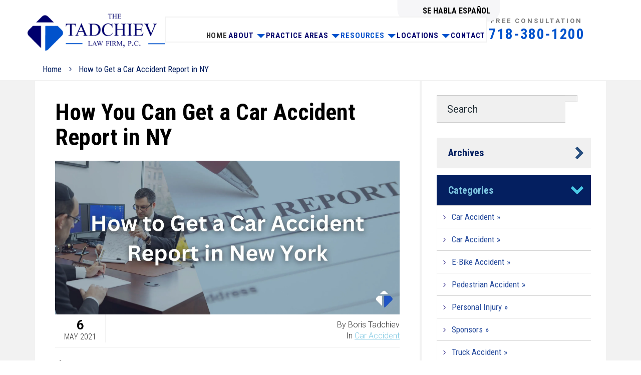

--- FILE ---
content_type: text/html; charset=UTF-8
request_url: https://tadchievlaw.com/how-to-get-a-car-accident-report-in-ny/
body_size: 51226
content:
<!DOCTYPE html> <html lang="en-US"> <head><script>if(navigator.userAgent.match(/MSIE|Internet Explorer/i)||navigator.userAgent.match(/Trident\/7\..*?rv:11/i)){let e=document.location.href;if(!e.match(/[?&]nonitro/)){if(e.indexOf("?")==-1){if(e.indexOf("#")==-1){document.location.href=e+"?nonitro=1"}else{document.location.href=e.replace("#","?nonitro=1#")}}else{if(e.indexOf("#")==-1){document.location.href=e+"&nonitro=1"}else{document.location.href=e.replace("#","&nonitro=1#")}}}}</script><link rel="preconnect" href="https://cdn-hjcep.nitrocdn.com" /><meta charset="UTF-8" /><meta http-equiv="X-UA-Compatible" content="IE=edge" /><meta name="viewport" content="width=device-width, initial-scale=1" /><meta name="format-detection" content="telephone=no" /><meta name="msapplication-TileColor" content="#da532c" /><meta name="theme-color" content="#ffffff" /><meta name='robots' content='index, follow, max-image-preview:large, max-snippet:-1, max-video-preview:-1' /><title>How to Obtain a Car Accident Report in NY | Tadchiev Law Firm</title><meta name="description" content="If you have been injured in a car accident in Queens, N.Y., contact a car accident lawyer at The Tadchiev Law Firm, P.C., today." /><meta property="og:locale" content="en_US" /><meta property="og:type" content="article" /><meta property="og:title" content="How to Obtain a Car Accident Report in NY | Tadchiev Law Firm" /><meta property="og:description" content="If you have been injured in a car accident in Queens, N.Y., contact a car accident lawyer at The Tadchiev Law Firm, P.C., today." /><meta property="og:url" content="https://tadchievlaw.com/how-to-get-a-car-accident-report-in-ny/" /><meta property="og:site_name" content="The Tadchiev Law Firm, P.C." /><meta property="article:publisher" content="https://www.facebook.com/thetadchievlawfirmpc/" /><meta property="article:published_time" content="2021-05-06T06:06:03+00:00" /><meta property="article:modified_time" content="2026-01-22T00:21:22+00:00" /><meta property="og:image" content="https://tadchievlaw.com/wp-content/uploads/2021/05/Car-Accident-Report.jpg" /><meta property="og:image:width" content="1200" /><meta property="og:image:height" content="630" /><meta property="og:image:type" content="image/jpeg" /><meta name="author" content="Boris Tadchiev" /><meta name="twitter:card" content="summary_large_image" /><meta name="twitter:label1" content="Written by" /><meta name="twitter:data1" content="Boris Tadchiev" /><meta name="twitter:label2" content="Est. reading time" /><meta name="twitter:data2" content="7 minutes" /><meta name="generator" content="WPML ver:4.8.5 stt:1,2;" /><meta name="generator" content="NitroPack" /><script>var NPSH,NitroScrollHelper;NPSH=NitroScrollHelper=function(){let e=null;const o=window.sessionStorage.getItem("nitroScrollPos");function t(){let e=JSON.parse(window.sessionStorage.getItem("nitroScrollPos"))||{};if(typeof e!=="object"){e={}}e[document.URL]=window.scrollY;window.sessionStorage.setItem("nitroScrollPos",JSON.stringify(e))}window.addEventListener("scroll",function(){if(e!==null){clearTimeout(e)}e=setTimeout(t,200)},{passive:true});let r={};r.getScrollPos=()=>{if(!o){return 0}const e=JSON.parse(o);return e[document.URL]||0};r.isScrolled=()=>{return r.getScrollPos()>document.documentElement.clientHeight*.5};return r}();</script><script>(function(){var a=false;var e=document.documentElement.classList;var i=navigator.userAgent.toLowerCase();var n=["android","iphone","ipad"];var r=n.length;var o;var d=null;for(var t=0;t<r;t++){o=n[t];if(i.indexOf(o)>-1)d=o;if(e.contains(o)){a=true;e.remove(o)}}if(a&&d){e.add(d);if(d=="iphone"||d=="ipad"){e.add("ios")}}})();</script><script type="text/worker" id="nitro-web-worker">var preloadRequests=0;var remainingCount={};var baseURI="";self.onmessage=function(e){switch(e.data.cmd){case"RESOURCE_PRELOAD":var o=e.data.requestId;remainingCount[o]=0;e.data.resources.forEach(function(e){preload(e,function(o){return function(){console.log(o+" DONE: "+e);if(--remainingCount[o]==0){self.postMessage({cmd:"RESOURCE_PRELOAD",requestId:o})}}}(o));remainingCount[o]++});break;case"SET_BASEURI":baseURI=e.data.uri;break}};async function preload(e,o){if(typeof URL!=="undefined"&&baseURI){try{var a=new URL(e,baseURI);e=a.href}catch(e){console.log("Worker error: "+e.message)}}console.log("Preloading "+e);try{var n=new Request(e,{mode:"no-cors",redirect:"follow"});await fetch(n);o()}catch(a){console.log(a);var r=new XMLHttpRequest;r.responseType="blob";r.onload=o;r.onerror=o;r.open("GET",e,true);r.send()}}</script><script id="nprl">(()=>{if(window.NPRL!=undefined)return;(function(e){var t=e.prototype;t.after||(t.after=function(){var e,t=arguments,n=t.length,r=0,i=this,o=i.parentNode,a=Node,c=String,u=document;if(o!==null){while(r<n){(e=t[r])instanceof a?(i=i.nextSibling)!==null?o.insertBefore(e,i):o.appendChild(e):o.appendChild(u.createTextNode(c(e)));++r}}})})(Element);var e,t;e=t=function(){var t=false;var r=window.URL||window.webkitURL;var i=true;var o=true;var a=2;var c=null;var u=null;var d=true;var s=window.nitroGtmExcludes!=undefined;var l=s?JSON.parse(atob(window.nitroGtmExcludes)).map(e=>new RegExp(e)):[];var f;var m;var v=null;var p=null;var g=null;var h={touch:["touchmove","touchend"],default:["mousemove","click","keydown","wheel"]};var E=true;var y=[];var w=false;var b=[];var S=0;var N=0;var L=false;var T=0;var R=null;var O=false;var A=false;var C=false;var P=[];var I=[];var M=[];var k=[];var x=false;var _={};var j=new Map;var B="noModule"in HTMLScriptElement.prototype;var q=requestAnimationFrame||mozRequestAnimationFrame||webkitRequestAnimationFrame||msRequestAnimationFrame;const D="gtm.js?id=";function H(e,t){if(!_[e]){_[e]=[]}_[e].push(t)}function U(e,t){if(_[e]){var n=0,r=_[e];for(var n=0;n<r.length;n++){r[n].call(this,t)}}}function Y(){(function(e,t){var r=null;var i=function(e){r(e)};var o=null;var a={};var c=null;var u=null;var d=0;e.addEventListener(t,function(r){if(["load","DOMContentLoaded"].indexOf(t)!=-1){if(u){Q(function(){e.triggerNitroEvent(t)})}c=true}else if(t=="readystatechange"){d++;n.ogReadyState=d==1?"interactive":"complete";if(u&&u>=d){n.documentReadyState=n.ogReadyState;Q(function(){e.triggerNitroEvent(t)})}}});e.addEventListener(t+"Nitro",function(e){if(["load","DOMContentLoaded"].indexOf(t)!=-1){if(!c){e.preventDefault();e.stopImmediatePropagation()}else{}u=true}else if(t=="readystatechange"){u=n.documentReadyState=="interactive"?1:2;if(d<u){e.preventDefault();e.stopImmediatePropagation()}}});switch(t){case"load":o="onload";break;case"readystatechange":o="onreadystatechange";break;case"pageshow":o="onpageshow";break;default:o=null;break}if(o){Object.defineProperty(e,o,{get:function(){return r},set:function(n){if(typeof n!=="function"){r=null;e.removeEventListener(t+"Nitro",i)}else{if(!r){e.addEventListener(t+"Nitro",i)}r=n}}})}Object.defineProperty(e,"addEventListener"+t,{value:function(r){if(r!=t||!n.startedScriptLoading||document.currentScript&&document.currentScript.hasAttribute("nitro-exclude")){}else{arguments[0]+="Nitro"}e.ogAddEventListener.apply(e,arguments);a[arguments[1]]=arguments[0]}});Object.defineProperty(e,"removeEventListener"+t,{value:function(t){var n=a[arguments[1]];arguments[0]=n;e.ogRemoveEventListener.apply(e,arguments)}});Object.defineProperty(e,"triggerNitroEvent"+t,{value:function(t,n){n=n||e;var r=new Event(t+"Nitro",{bubbles:true});r.isNitroPack=true;Object.defineProperty(r,"type",{get:function(){return t},set:function(){}});Object.defineProperty(r,"target",{get:function(){return n},set:function(){}});e.dispatchEvent(r)}});if(typeof e.triggerNitroEvent==="undefined"){(function(){var t=e.addEventListener;var n=e.removeEventListener;Object.defineProperty(e,"ogAddEventListener",{value:t});Object.defineProperty(e,"ogRemoveEventListener",{value:n});Object.defineProperty(e,"addEventListener",{value:function(n){var r="addEventListener"+n;if(typeof e[r]!=="undefined"){e[r].apply(e,arguments)}else{t.apply(e,arguments)}},writable:true});Object.defineProperty(e,"removeEventListener",{value:function(t){var r="removeEventListener"+t;if(typeof e[r]!=="undefined"){e[r].apply(e,arguments)}else{n.apply(e,arguments)}}});Object.defineProperty(e,"triggerNitroEvent",{value:function(t,n){var r="triggerNitroEvent"+t;if(typeof e[r]!=="undefined"){e[r].apply(e,arguments)}}})})()}}).apply(null,arguments)}Y(window,"load");Y(window,"pageshow");Y(window,"DOMContentLoaded");Y(document,"DOMContentLoaded");Y(document,"readystatechange");try{var F=new Worker(r.createObjectURL(new Blob([document.getElementById("nitro-web-worker").textContent],{type:"text/javascript"})))}catch(e){var F=new Worker("data:text/javascript;base64,"+btoa(document.getElementById("nitro-web-worker").textContent))}F.onmessage=function(e){if(e.data.cmd=="RESOURCE_PRELOAD"){U(e.data.requestId,e)}};if(typeof document.baseURI!=="undefined"){F.postMessage({cmd:"SET_BASEURI",uri:document.baseURI})}var G=function(e){if(--S==0){Q(K)}};var W=function(e){e.target.removeEventListener("load",W);e.target.removeEventListener("error",W);e.target.removeEventListener("nitroTimeout",W);if(e.type!="nitroTimeout"){clearTimeout(e.target.nitroTimeout)}if(--N==0&&S==0){Q(J)}};var X=function(e){var t=e.textContent;try{var n=r.createObjectURL(new Blob([t.replace(/^(?:<!--)?(.*?)(?:-->)?$/gm,"$1")],{type:"text/javascript"}))}catch(e){var n="data:text/javascript;base64,"+btoa(t.replace(/^(?:<!--)?(.*?)(?:-->)?$/gm,"$1"))}return n};var K=function(){n.documentReadyState="interactive";document.triggerNitroEvent("readystatechange");document.triggerNitroEvent("DOMContentLoaded");if(window.pageYOffset||window.pageXOffset){window.dispatchEvent(new Event("scroll"))}A=true;Q(function(){if(N==0){Q(J)}Q($)})};var J=function(){if(!A||O)return;O=true;R.disconnect();en();n.documentReadyState="complete";document.triggerNitroEvent("readystatechange");window.triggerNitroEvent("load",document);window.triggerNitroEvent("pageshow",document);if(window.pageYOffset||window.pageXOffset||location.hash){let e=typeof history.scrollRestoration!=="undefined"&&history.scrollRestoration=="auto";if(e&&typeof NPSH!=="undefined"&&NPSH.getScrollPos()>0&&window.pageYOffset>document.documentElement.clientHeight*.5){window.scrollTo(0,NPSH.getScrollPos())}else if(location.hash){try{let e=document.querySelector(location.hash);if(e){e.scrollIntoView()}}catch(e){}}}var e=null;if(a==1){e=eo}else{e=eu}Q(e)};var Q=function(e){setTimeout(e,0)};var V=function(e){if(e.type=="touchend"||e.type=="click"){g=e}};var $=function(){if(d&&g){setTimeout(function(e){return function(){var t=function(e,t,n){var r=new Event(e,{bubbles:true,cancelable:true});if(e=="click"){r.clientX=t;r.clientY=n}else{r.touches=[{clientX:t,clientY:n}]}return r};var n;if(e.type=="touchend"){var r=e.changedTouches[0];n=document.elementFromPoint(r.clientX,r.clientY);n.dispatchEvent(t("touchstart"),r.clientX,r.clientY);n.dispatchEvent(t("touchend"),r.clientX,r.clientY);n.dispatchEvent(t("click"),r.clientX,r.clientY)}else if(e.type=="click"){n=document.elementFromPoint(e.clientX,e.clientY);n.dispatchEvent(t("click"),e.clientX,e.clientY)}}}(g),150);g=null}};var z=function(e){if(e.tagName=="SCRIPT"&&!e.hasAttribute("data-nitro-for-id")&&!e.hasAttribute("nitro-document-write")||e.tagName=="IMG"&&(e.hasAttribute("src")||e.hasAttribute("srcset"))||e.tagName=="IFRAME"&&e.hasAttribute("src")||e.tagName=="LINK"&&e.hasAttribute("href")&&e.hasAttribute("rel")&&e.getAttribute("rel")=="stylesheet"){if(e.tagName==="IFRAME"&&e.src.indexOf("about:blank")>-1){return}var t="";switch(e.tagName){case"LINK":t=e.href;break;case"IMG":if(k.indexOf(e)>-1)return;t=e.srcset||e.src;break;default:t=e.src;break}var n=e.getAttribute("type");if(!t&&e.tagName!=="SCRIPT")return;if((e.tagName=="IMG"||e.tagName=="LINK")&&(t.indexOf("data:")===0||t.indexOf("blob:")===0))return;if(e.tagName=="SCRIPT"&&n&&n!=="text/javascript"&&n!=="application/javascript"){if(n!=="module"||!B)return}if(e.tagName==="SCRIPT"){if(k.indexOf(e)>-1)return;if(e.noModule&&B){return}let t=null;if(document.currentScript){if(document.currentScript.src&&document.currentScript.src.indexOf(D)>-1){t=document.currentScript}if(document.currentScript.hasAttribute("data-nitro-gtm-id")){e.setAttribute("data-nitro-gtm-id",document.currentScript.getAttribute("data-nitro-gtm-id"))}}else if(window.nitroCurrentScript){if(window.nitroCurrentScript.src&&window.nitroCurrentScript.src.indexOf(D)>-1){t=window.nitroCurrentScript}}if(t&&s){let n=false;for(const t of l){n=e.src?t.test(e.src):t.test(e.textContent);if(n){break}}if(!n){e.type="text/googletagmanagerscript";let n=t.hasAttribute("data-nitro-gtm-id")?t.getAttribute("data-nitro-gtm-id"):t.id;if(!j.has(n)){j.set(n,[])}let r=j.get(n);r.push(e);return}}if(!e.src){if(e.textContent.length>0){e.textContent+="\n;if(document.currentScript.nitroTimeout) {clearTimeout(document.currentScript.nitroTimeout);}; setTimeout(function() { this.dispatchEvent(new Event('load')); }.bind(document.currentScript), 0);"}else{return}}else{}k.push(e)}if(!e.hasOwnProperty("nitroTimeout")){N++;e.addEventListener("load",W,true);e.addEventListener("error",W,true);e.addEventListener("nitroTimeout",W,true);e.nitroTimeout=setTimeout(function(){console.log("Resource timed out",e);e.dispatchEvent(new Event("nitroTimeout"))},5e3)}}};var Z=function(e){if(e.hasOwnProperty("nitroTimeout")&&e.nitroTimeout){clearTimeout(e.nitroTimeout);e.nitroTimeout=null;e.dispatchEvent(new Event("nitroTimeout"))}};document.documentElement.addEventListener("load",function(e){if(e.target.tagName=="SCRIPT"||e.target.tagName=="IMG"){k.push(e.target)}},true);document.documentElement.addEventListener("error",function(e){if(e.target.tagName=="SCRIPT"||e.target.tagName=="IMG"){k.push(e.target)}},true);var ee=["appendChild","replaceChild","insertBefore","prepend","append","before","after","replaceWith","insertAdjacentElement"];var et=function(){if(s){window._nitro_setTimeout=window.setTimeout;window.setTimeout=function(e,t,...n){let r=document.currentScript||window.nitroCurrentScript;if(!r||r.src&&r.src.indexOf(D)==-1){return window._nitro_setTimeout.call(window,e,t,...n)}return window._nitro_setTimeout.call(window,function(e,t){return function(...n){window.nitroCurrentScript=e;t(...n)}}(r,e),t,...n)}}ee.forEach(function(e){HTMLElement.prototype["og"+e]=HTMLElement.prototype[e];HTMLElement.prototype[e]=function(...t){if(this.parentNode||this===document.documentElement){switch(e){case"replaceChild":case"insertBefore":t.pop();break;case"insertAdjacentElement":t.shift();break}t.forEach(function(e){if(!e)return;if(e.tagName=="SCRIPT"){z(e)}else{if(e.children&&e.children.length>0){e.querySelectorAll("script").forEach(z)}}})}return this["og"+e].apply(this,arguments)}})};var en=function(){if(s&&typeof window._nitro_setTimeout==="function"){window.setTimeout=window._nitro_setTimeout}ee.forEach(function(e){HTMLElement.prototype[e]=HTMLElement.prototype["og"+e]})};var er=async function(){if(o){ef(f);ef(V);if(v){clearTimeout(v);v=null}}if(T===1){L=true;return}else if(T===0){T=-1}n.startedScriptLoading=true;Object.defineProperty(document,"readyState",{get:function(){return n.documentReadyState},set:function(){}});var e=document.documentElement;var t={attributes:true,attributeFilter:["src"],childList:true,subtree:true};R=new MutationObserver(function(e,t){e.forEach(function(e){if(e.type=="childList"&&e.addedNodes.length>0){e.addedNodes.forEach(function(e){if(!document.documentElement.contains(e)){return}if(e.tagName=="IMG"||e.tagName=="IFRAME"||e.tagName=="LINK"){z(e)}})}if(e.type=="childList"&&e.removedNodes.length>0){e.removedNodes.forEach(function(e){if(e.tagName=="IFRAME"||e.tagName=="LINK"){Z(e)}})}if(e.type=="attributes"){var t=e.target;if(!document.documentElement.contains(t)){return}if(t.tagName=="IFRAME"||t.tagName=="LINK"||t.tagName=="IMG"||t.tagName=="SCRIPT"){z(t)}}})});R.observe(e,t);if(!s){et()}await Promise.all(P);var r=b.shift();var i=null;var a=false;while(r){var c;var u=JSON.parse(atob(r.meta));var d=u.delay;if(r.type=="inline"){var l=document.getElementById(r.id);if(l){l.remove()}else{r=b.shift();continue}c=X(l);if(c===false){r=b.shift();continue}}else{c=r.src}if(!a&&r.type!="inline"&&(typeof u.attributes.async!="undefined"||typeof u.attributes.defer!="undefined")){if(i===null){i=r}else if(i===r){a=true}if(!a){b.push(r);r=b.shift();continue}}var m=document.createElement("script");m.src=c;m.setAttribute("data-nitro-for-id",r.id);for(var p in u.attributes){try{if(u.attributes[p]===false){m.setAttribute(p,"")}else{m.setAttribute(p,u.attributes[p])}}catch(e){console.log("Error while setting script attribute",m,e)}}m.async=false;if(u.canonicalLink!=""&&Object.getOwnPropertyDescriptor(m,"src")?.configurable!==false){(e=>{Object.defineProperty(m,"src",{get:function(){return e.canonicalLink},set:function(){}})})(u)}if(d){setTimeout((function(e,t){var n=document.querySelector("[data-nitro-marker-id='"+t+"']");if(n){n.after(e)}else{document.head.appendChild(e)}}).bind(null,m,r.id),d)}else{m.addEventListener("load",G);m.addEventListener("error",G);if(!m.noModule||!B){S++}var g=document.querySelector("[data-nitro-marker-id='"+r.id+"']");if(g){Q(function(e,t){return function(){e.after(t)}}(g,m))}else{Q(function(e){return function(){document.head.appendChild(e)}}(m))}}r=b.shift()}};var ei=function(){var e=document.getElementById("nitro-deferred-styles");var t=document.createElement("div");t.innerHTML=e.textContent;return t};var eo=async function(e){isPreload=e&&e.type=="NitroPreload";if(!isPreload){T=-1;E=false;if(o){ef(f);ef(V);if(v){clearTimeout(v);v=null}}}if(w===false){var t=ei();let e=t.querySelectorAll('style,link[rel="stylesheet"]');w=e.length;if(w){let e=document.getElementById("nitro-deferred-styles-marker");e.replaceWith.apply(e,t.childNodes)}else if(isPreload){Q(ed)}else{es()}}else if(w===0&&!isPreload){es()}};var ea=function(){var e=ei();var t=e.childNodes;var n;var r=[];for(var i=0;i<t.length;i++){n=t[i];if(n.href){r.push(n.href)}}var o="css-preload";H(o,function(e){eo(new Event("NitroPreload"))});if(r.length){F.postMessage({cmd:"RESOURCE_PRELOAD",resources:r,requestId:o})}else{Q(function(){U(o)})}};var ec=function(){if(T===-1)return;T=1;var e=[];var t,n;for(var r=0;r<b.length;r++){t=b[r];if(t.type!="inline"){if(t.src){n=JSON.parse(atob(t.meta));if(n.delay)continue;if(n.attributes.type&&n.attributes.type=="module"&&!B)continue;e.push(t.src)}}}if(e.length){var i="js-preload";H(i,function(e){T=2;if(L){Q(er)}});F.postMessage({cmd:"RESOURCE_PRELOAD",resources:e,requestId:i})}};var eu=function(){while(I.length){style=I.shift();if(style.hasAttribute("nitropack-onload")){style.setAttribute("onload",style.getAttribute("nitropack-onload"));Q(function(e){return function(){e.dispatchEvent(new Event("load"))}}(style))}}while(M.length){style=M.shift();if(style.hasAttribute("nitropack-onerror")){style.setAttribute("onerror",style.getAttribute("nitropack-onerror"));Q(function(e){return function(){e.dispatchEvent(new Event("error"))}}(style))}}};var ed=function(){if(!x){if(i){Q(function(){var e=document.getElementById("nitro-critical-css");if(e){e.remove()}})}x=true;onStylesLoadEvent=new Event("NitroStylesLoaded");onStylesLoadEvent.isNitroPack=true;window.dispatchEvent(onStylesLoadEvent)}};var es=function(){if(a==2){Q(er)}else{eu()}};var el=function(e){m.forEach(function(t){document.addEventListener(t,e,true)})};var ef=function(e){m.forEach(function(t){document.removeEventListener(t,e,true)})};if(s){et()}return{setAutoRemoveCriticalCss:function(e){i=e},registerScript:function(e,t,n){b.push({type:"remote",src:e,id:t,meta:n})},registerInlineScript:function(e,t){b.push({type:"inline",id:e,meta:t})},registerStyle:function(e,t,n){y.push({href:e,rel:t,media:n})},onLoadStyle:function(e){I.push(e);if(w!==false&&--w==0){Q(ed);if(E){E=false}else{es()}}},onErrorStyle:function(e){M.push(e);if(w!==false&&--w==0){Q(ed);if(E){E=false}else{es()}}},loadJs:function(e,t){if(!e.src){var n=X(e);if(n!==false){e.src=n;e.textContent=""}}if(t){Q(function(e,t){return function(){e.after(t)}}(t,e))}else{Q(function(e){return function(){document.head.appendChild(e)}}(e))}},loadQueuedResources:async function(){window.dispatchEvent(new Event("NitroBootStart"));if(p){clearTimeout(p);p=null}window.removeEventListener("load",e.loadQueuedResources);f=a==1?er:eo;if(!o||g){Q(f)}else{if(navigator.userAgent.indexOf(" Edge/")==-1){ea();H("css-preload",ec)}el(f);if(u){if(c){v=setTimeout(f,c)}}else{}}},fontPreload:function(e){var t="critical-fonts";H(t,function(e){document.getElementById("nitro-critical-fonts").type="text/css"});F.postMessage({cmd:"RESOURCE_PRELOAD",resources:e,requestId:t})},boot:function(){if(t)return;t=true;C=typeof NPSH!=="undefined"&&NPSH.isScrolled();let n=document.prerendering;if(location.hash||C||n){o=false}m=h.default.concat(h.touch);p=setTimeout(e.loadQueuedResources,1500);el(V);if(C){e.loadQueuedResources()}else{window.addEventListener("load",e.loadQueuedResources)}},addPrerequisite:function(e){P.push(e)},getTagManagerNodes:function(e){if(!e)return j;return j.get(e)??[]}}}();var n,r;n=r=function(){var t=document.write;return{documentWrite:function(n,r){if(n&&n.hasAttribute("nitro-exclude")){return t.call(document,r)}var i=null;if(n.documentWriteContainer){i=n.documentWriteContainer}else{i=document.createElement("span");n.documentWriteContainer=i}var o=null;if(n){if(n.hasAttribute("data-nitro-for-id")){o=document.querySelector('template[data-nitro-marker-id="'+n.getAttribute("data-nitro-for-id")+'"]')}else{o=n}}i.innerHTML+=r;i.querySelectorAll("script").forEach(function(e){e.setAttribute("nitro-document-write","")});if(!i.parentNode){if(o){o.parentNode.insertBefore(i,o)}else{document.body.appendChild(i)}}var a=document.createElement("span");a.innerHTML=r;var c=a.querySelectorAll("script");if(c.length){c.forEach(function(t){var n=t.getAttributeNames();var r=document.createElement("script");n.forEach(function(e){r.setAttribute(e,t.getAttribute(e))});r.async=false;if(!t.src&&t.textContent){r.textContent=t.textContent}e.loadJs(r,o)})}},TrustLogo:function(e,t){var n=document.getElementById(e);var r=document.createElement("img");r.src=t;n.parentNode.insertBefore(r,n)},documentReadyState:"loading",ogReadyState:document.readyState,startedScriptLoading:false,loadScriptDelayed:function(e,t){setTimeout(function(){var t=document.createElement("script");t.src=e;document.head.appendChild(t)},t)}}}();document.write=function(e){n.documentWrite(document.currentScript,e)};document.writeln=function(e){n.documentWrite(document.currentScript,e+"\n")};window.NPRL=e;window.NitroResourceLoader=t;window.NPh=n;window.NitroPackHelper=r})();</script><template id="nitro-deferred-styles-marker"></template><style id="nitro-fonts">@font-face{font-family:"Roboto";font-style:normal;font-weight:300;font-stretch:100%;font-display:swap;src:url("https://fonts.gstatic.com/s/roboto/v50/KFO7CnqEu92Fr1ME7kSn66aGLdTylUAMa3GUBHMdazTgWw.woff2") format("woff2");unicode-range:U+0460-052F,U+1C80-1C8A,U+20B4,U+2DE0-2DFF,U+A640-A69F,U+FE2E-FE2F}@font-face{font-family:"Roboto";font-style:normal;font-weight:300;font-stretch:100%;font-display:swap;src:url("https://fonts.gstatic.com/s/roboto/v50/KFO7CnqEu92Fr1ME7kSn66aGLdTylUAMa3iUBHMdazTgWw.woff2") format("woff2");unicode-range:U+0301,U+0400-045F,U+0490-0491,U+04B0-04B1,U+2116}@font-face{font-family:"Roboto";font-style:normal;font-weight:300;font-stretch:100%;font-display:swap;src:url("https://fonts.gstatic.com/s/roboto/v50/KFO7CnqEu92Fr1ME7kSn66aGLdTylUAMa3CUBHMdazTgWw.woff2") format("woff2");unicode-range:U+1F00-1FFF}@font-face{font-family:"Roboto";font-style:normal;font-weight:300;font-stretch:100%;font-display:swap;src:url("https://fonts.gstatic.com/s/roboto/v50/KFO7CnqEu92Fr1ME7kSn66aGLdTylUAMa3-UBHMdazTgWw.woff2") format("woff2");unicode-range:U+0370-0377,U+037A-037F,U+0384-038A,U+038C,U+038E-03A1,U+03A3-03FF}@font-face{font-family:"Roboto";font-style:normal;font-weight:300;font-stretch:100%;font-display:swap;src:url("https://fonts.gstatic.com/s/roboto/v50/KFO7CnqEu92Fr1ME7kSn66aGLdTylUAMawCUBHMdazTgWw.woff2") format("woff2");unicode-range:U+0302-0303,U+0305,U+0307-0308,U+0310,U+0312,U+0315,U+031A,U+0326-0327,U+032C,U+032F-0330,U+0332-0333,U+0338,U+033A,U+0346,U+034D,U+0391-03A1,U+03A3-03A9,U+03B1-03C9,U+03D1,U+03D5-03D6,U+03F0-03F1,U+03F4-03F5,U+2016-2017,U+2034-2038,U+203C,U+2040,U+2043,U+2047,U+2050,U+2057,U+205F,U+2070-2071,U+2074-208E,U+2090-209C,U+20D0-20DC,U+20E1,U+20E5-20EF,U+2100-2112,U+2114-2115,U+2117-2121,U+2123-214F,U+2190,U+2192,U+2194-21AE,U+21B0-21E5,U+21F1-21F2,U+21F4-2211,U+2213-2214,U+2216-22FF,U+2308-230B,U+2310,U+2319,U+231C-2321,U+2336-237A,U+237C,U+2395,U+239B-23B7,U+23D0,U+23DC-23E1,U+2474-2475,U+25AF,U+25B3,U+25B7,U+25BD,U+25C1,U+25CA,U+25CC,U+25FB,U+266D-266F,U+27C0-27FF,U+2900-2AFF,U+2B0E-2B11,U+2B30-2B4C,U+2BFE,U+3030,U+FF5B,U+FF5D,U+1D400-1D7FF,U+1EE00-1EEFF}@font-face{font-family:"Roboto";font-style:normal;font-weight:300;font-stretch:100%;font-display:swap;src:url("https://fonts.gstatic.com/s/roboto/v50/KFO7CnqEu92Fr1ME7kSn66aGLdTylUAMaxKUBHMdazTgWw.woff2") format("woff2");unicode-range:U+0001-000C,U+000E-001F,U+007F-009F,U+20DD-20E0,U+20E2-20E4,U+2150-218F,U+2190,U+2192,U+2194-2199,U+21AF,U+21E6-21F0,U+21F3,U+2218-2219,U+2299,U+22C4-22C6,U+2300-243F,U+2440-244A,U+2460-24FF,U+25A0-27BF,U+2800-28FF,U+2921-2922,U+2981,U+29BF,U+29EB,U+2B00-2BFF,U+4DC0-4DFF,U+FFF9-FFFB,U+10140-1018E,U+10190-1019C,U+101A0,U+101D0-101FD,U+102E0-102FB,U+10E60-10E7E,U+1D2C0-1D2D3,U+1D2E0-1D37F,U+1F000-1F0FF,U+1F100-1F1AD,U+1F1E6-1F1FF,U+1F30D-1F30F,U+1F315,U+1F31C,U+1F31E,U+1F320-1F32C,U+1F336,U+1F378,U+1F37D,U+1F382,U+1F393-1F39F,U+1F3A7-1F3A8,U+1F3AC-1F3AF,U+1F3C2,U+1F3C4-1F3C6,U+1F3CA-1F3CE,U+1F3D4-1F3E0,U+1F3ED,U+1F3F1-1F3F3,U+1F3F5-1F3F7,U+1F408,U+1F415,U+1F41F,U+1F426,U+1F43F,U+1F441-1F442,U+1F444,U+1F446-1F449,U+1F44C-1F44E,U+1F453,U+1F46A,U+1F47D,U+1F4A3,U+1F4B0,U+1F4B3,U+1F4B9,U+1F4BB,U+1F4BF,U+1F4C8-1F4CB,U+1F4D6,U+1F4DA,U+1F4DF,U+1F4E3-1F4E6,U+1F4EA-1F4ED,U+1F4F7,U+1F4F9-1F4FB,U+1F4FD-1F4FE,U+1F503,U+1F507-1F50B,U+1F50D,U+1F512-1F513,U+1F53E-1F54A,U+1F54F-1F5FA,U+1F610,U+1F650-1F67F,U+1F687,U+1F68D,U+1F691,U+1F694,U+1F698,U+1F6AD,U+1F6B2,U+1F6B9-1F6BA,U+1F6BC,U+1F6C6-1F6CF,U+1F6D3-1F6D7,U+1F6E0-1F6EA,U+1F6F0-1F6F3,U+1F6F7-1F6FC,U+1F700-1F7FF,U+1F800-1F80B,U+1F810-1F847,U+1F850-1F859,U+1F860-1F887,U+1F890-1F8AD,U+1F8B0-1F8BB,U+1F8C0-1F8C1,U+1F900-1F90B,U+1F93B,U+1F946,U+1F984,U+1F996,U+1F9E9,U+1FA00-1FA6F,U+1FA70-1FA7C,U+1FA80-1FA89,U+1FA8F-1FAC6,U+1FACE-1FADC,U+1FADF-1FAE9,U+1FAF0-1FAF8,U+1FB00-1FBFF}@font-face{font-family:"Roboto";font-style:normal;font-weight:300;font-stretch:100%;font-display:swap;src:url("https://fonts.gstatic.com/s/roboto/v50/KFO7CnqEu92Fr1ME7kSn66aGLdTylUAMa3OUBHMdazTgWw.woff2") format("woff2");unicode-range:U+0102-0103,U+0110-0111,U+0128-0129,U+0168-0169,U+01A0-01A1,U+01AF-01B0,U+0300-0301,U+0303-0304,U+0308-0309,U+0323,U+0329,U+1EA0-1EF9,U+20AB}@font-face{font-family:"Roboto";font-style:normal;font-weight:300;font-stretch:100%;font-display:swap;src:url("https://fonts.gstatic.com/s/roboto/v50/KFO7CnqEu92Fr1ME7kSn66aGLdTylUAMa3KUBHMdazTgWw.woff2") format("woff2");unicode-range:U+0100-02BA,U+02BD-02C5,U+02C7-02CC,U+02CE-02D7,U+02DD-02FF,U+0304,U+0308,U+0329,U+1D00-1DBF,U+1E00-1E9F,U+1EF2-1EFF,U+2020,U+20A0-20AB,U+20AD-20C0,U+2113,U+2C60-2C7F,U+A720-A7FF}@font-face{font-family:"Roboto";font-style:normal;font-weight:300;font-stretch:100%;font-display:swap;src:url("https://fonts.gstatic.com/s/roboto/v50/KFO7CnqEu92Fr1ME7kSn66aGLdTylUAMa3yUBHMdazQ.woff2") format("woff2");unicode-range:U+0000-00FF,U+0131,U+0152-0153,U+02BB-02BC,U+02C6,U+02DA,U+02DC,U+0304,U+0308,U+0329,U+2000-206F,U+20AC,U+2122,U+2191,U+2193,U+2212,U+2215,U+FEFF,U+FFFD}@font-face{font-family:"Roboto";font-style:normal;font-weight:400;font-stretch:100%;font-display:swap;src:url("https://fonts.gstatic.com/s/roboto/v50/KFO7CnqEu92Fr1ME7kSn66aGLdTylUAMa3GUBHMdazTgWw.woff2") format("woff2");unicode-range:U+0460-052F,U+1C80-1C8A,U+20B4,U+2DE0-2DFF,U+A640-A69F,U+FE2E-FE2F}@font-face{font-family:"Roboto";font-style:normal;font-weight:400;font-stretch:100%;font-display:swap;src:url("https://fonts.gstatic.com/s/roboto/v50/KFO7CnqEu92Fr1ME7kSn66aGLdTylUAMa3iUBHMdazTgWw.woff2") format("woff2");unicode-range:U+0301,U+0400-045F,U+0490-0491,U+04B0-04B1,U+2116}@font-face{font-family:"Roboto";font-style:normal;font-weight:400;font-stretch:100%;font-display:swap;src:url("https://fonts.gstatic.com/s/roboto/v50/KFO7CnqEu92Fr1ME7kSn66aGLdTylUAMa3CUBHMdazTgWw.woff2") format("woff2");unicode-range:U+1F00-1FFF}@font-face{font-family:"Roboto";font-style:normal;font-weight:400;font-stretch:100%;font-display:swap;src:url("https://fonts.gstatic.com/s/roboto/v50/KFO7CnqEu92Fr1ME7kSn66aGLdTylUAMa3-UBHMdazTgWw.woff2") format("woff2");unicode-range:U+0370-0377,U+037A-037F,U+0384-038A,U+038C,U+038E-03A1,U+03A3-03FF}@font-face{font-family:"Roboto";font-style:normal;font-weight:400;font-stretch:100%;font-display:swap;src:url("https://fonts.gstatic.com/s/roboto/v50/KFO7CnqEu92Fr1ME7kSn66aGLdTylUAMawCUBHMdazTgWw.woff2") format("woff2");unicode-range:U+0302-0303,U+0305,U+0307-0308,U+0310,U+0312,U+0315,U+031A,U+0326-0327,U+032C,U+032F-0330,U+0332-0333,U+0338,U+033A,U+0346,U+034D,U+0391-03A1,U+03A3-03A9,U+03B1-03C9,U+03D1,U+03D5-03D6,U+03F0-03F1,U+03F4-03F5,U+2016-2017,U+2034-2038,U+203C,U+2040,U+2043,U+2047,U+2050,U+2057,U+205F,U+2070-2071,U+2074-208E,U+2090-209C,U+20D0-20DC,U+20E1,U+20E5-20EF,U+2100-2112,U+2114-2115,U+2117-2121,U+2123-214F,U+2190,U+2192,U+2194-21AE,U+21B0-21E5,U+21F1-21F2,U+21F4-2211,U+2213-2214,U+2216-22FF,U+2308-230B,U+2310,U+2319,U+231C-2321,U+2336-237A,U+237C,U+2395,U+239B-23B7,U+23D0,U+23DC-23E1,U+2474-2475,U+25AF,U+25B3,U+25B7,U+25BD,U+25C1,U+25CA,U+25CC,U+25FB,U+266D-266F,U+27C0-27FF,U+2900-2AFF,U+2B0E-2B11,U+2B30-2B4C,U+2BFE,U+3030,U+FF5B,U+FF5D,U+1D400-1D7FF,U+1EE00-1EEFF}@font-face{font-family:"Roboto";font-style:normal;font-weight:400;font-stretch:100%;font-display:swap;src:url("https://fonts.gstatic.com/s/roboto/v50/KFO7CnqEu92Fr1ME7kSn66aGLdTylUAMaxKUBHMdazTgWw.woff2") format("woff2");unicode-range:U+0001-000C,U+000E-001F,U+007F-009F,U+20DD-20E0,U+20E2-20E4,U+2150-218F,U+2190,U+2192,U+2194-2199,U+21AF,U+21E6-21F0,U+21F3,U+2218-2219,U+2299,U+22C4-22C6,U+2300-243F,U+2440-244A,U+2460-24FF,U+25A0-27BF,U+2800-28FF,U+2921-2922,U+2981,U+29BF,U+29EB,U+2B00-2BFF,U+4DC0-4DFF,U+FFF9-FFFB,U+10140-1018E,U+10190-1019C,U+101A0,U+101D0-101FD,U+102E0-102FB,U+10E60-10E7E,U+1D2C0-1D2D3,U+1D2E0-1D37F,U+1F000-1F0FF,U+1F100-1F1AD,U+1F1E6-1F1FF,U+1F30D-1F30F,U+1F315,U+1F31C,U+1F31E,U+1F320-1F32C,U+1F336,U+1F378,U+1F37D,U+1F382,U+1F393-1F39F,U+1F3A7-1F3A8,U+1F3AC-1F3AF,U+1F3C2,U+1F3C4-1F3C6,U+1F3CA-1F3CE,U+1F3D4-1F3E0,U+1F3ED,U+1F3F1-1F3F3,U+1F3F5-1F3F7,U+1F408,U+1F415,U+1F41F,U+1F426,U+1F43F,U+1F441-1F442,U+1F444,U+1F446-1F449,U+1F44C-1F44E,U+1F453,U+1F46A,U+1F47D,U+1F4A3,U+1F4B0,U+1F4B3,U+1F4B9,U+1F4BB,U+1F4BF,U+1F4C8-1F4CB,U+1F4D6,U+1F4DA,U+1F4DF,U+1F4E3-1F4E6,U+1F4EA-1F4ED,U+1F4F7,U+1F4F9-1F4FB,U+1F4FD-1F4FE,U+1F503,U+1F507-1F50B,U+1F50D,U+1F512-1F513,U+1F53E-1F54A,U+1F54F-1F5FA,U+1F610,U+1F650-1F67F,U+1F687,U+1F68D,U+1F691,U+1F694,U+1F698,U+1F6AD,U+1F6B2,U+1F6B9-1F6BA,U+1F6BC,U+1F6C6-1F6CF,U+1F6D3-1F6D7,U+1F6E0-1F6EA,U+1F6F0-1F6F3,U+1F6F7-1F6FC,U+1F700-1F7FF,U+1F800-1F80B,U+1F810-1F847,U+1F850-1F859,U+1F860-1F887,U+1F890-1F8AD,U+1F8B0-1F8BB,U+1F8C0-1F8C1,U+1F900-1F90B,U+1F93B,U+1F946,U+1F984,U+1F996,U+1F9E9,U+1FA00-1FA6F,U+1FA70-1FA7C,U+1FA80-1FA89,U+1FA8F-1FAC6,U+1FACE-1FADC,U+1FADF-1FAE9,U+1FAF0-1FAF8,U+1FB00-1FBFF}@font-face{font-family:"Roboto";font-style:normal;font-weight:400;font-stretch:100%;font-display:swap;src:url("https://fonts.gstatic.com/s/roboto/v50/KFO7CnqEu92Fr1ME7kSn66aGLdTylUAMa3OUBHMdazTgWw.woff2") format("woff2");unicode-range:U+0102-0103,U+0110-0111,U+0128-0129,U+0168-0169,U+01A0-01A1,U+01AF-01B0,U+0300-0301,U+0303-0304,U+0308-0309,U+0323,U+0329,U+1EA0-1EF9,U+20AB}@font-face{font-family:"Roboto";font-style:normal;font-weight:400;font-stretch:100%;font-display:swap;src:url("https://fonts.gstatic.com/s/roboto/v50/KFO7CnqEu92Fr1ME7kSn66aGLdTylUAMa3KUBHMdazTgWw.woff2") format("woff2");unicode-range:U+0100-02BA,U+02BD-02C5,U+02C7-02CC,U+02CE-02D7,U+02DD-02FF,U+0304,U+0308,U+0329,U+1D00-1DBF,U+1E00-1E9F,U+1EF2-1EFF,U+2020,U+20A0-20AB,U+20AD-20C0,U+2113,U+2C60-2C7F,U+A720-A7FF}@font-face{font-family:"Roboto";font-style:normal;font-weight:400;font-stretch:100%;font-display:swap;src:url("https://fonts.gstatic.com/s/roboto/v50/KFO7CnqEu92Fr1ME7kSn66aGLdTylUAMa3yUBHMdazQ.woff2") format("woff2");unicode-range:U+0000-00FF,U+0131,U+0152-0153,U+02BB-02BC,U+02C6,U+02DA,U+02DC,U+0304,U+0308,U+0329,U+2000-206F,U+20AC,U+2122,U+2191,U+2193,U+2212,U+2215,U+FEFF,U+FFFD}@font-face{font-family:"Roboto";font-style:normal;font-weight:500;font-stretch:100%;font-display:swap;src:url("https://fonts.gstatic.com/s/roboto/v50/KFO7CnqEu92Fr1ME7kSn66aGLdTylUAMa3GUBHMdazTgWw.woff2") format("woff2");unicode-range:U+0460-052F,U+1C80-1C8A,U+20B4,U+2DE0-2DFF,U+A640-A69F,U+FE2E-FE2F}@font-face{font-family:"Roboto";font-style:normal;font-weight:500;font-stretch:100%;font-display:swap;src:url("https://fonts.gstatic.com/s/roboto/v50/KFO7CnqEu92Fr1ME7kSn66aGLdTylUAMa3iUBHMdazTgWw.woff2") format("woff2");unicode-range:U+0301,U+0400-045F,U+0490-0491,U+04B0-04B1,U+2116}@font-face{font-family:"Roboto";font-style:normal;font-weight:500;font-stretch:100%;font-display:swap;src:url("https://fonts.gstatic.com/s/roboto/v50/KFO7CnqEu92Fr1ME7kSn66aGLdTylUAMa3CUBHMdazTgWw.woff2") format("woff2");unicode-range:U+1F00-1FFF}@font-face{font-family:"Roboto";font-style:normal;font-weight:500;font-stretch:100%;font-display:swap;src:url("https://fonts.gstatic.com/s/roboto/v50/KFO7CnqEu92Fr1ME7kSn66aGLdTylUAMa3-UBHMdazTgWw.woff2") format("woff2");unicode-range:U+0370-0377,U+037A-037F,U+0384-038A,U+038C,U+038E-03A1,U+03A3-03FF}@font-face{font-family:"Roboto";font-style:normal;font-weight:500;font-stretch:100%;font-display:swap;src:url("https://fonts.gstatic.com/s/roboto/v50/KFO7CnqEu92Fr1ME7kSn66aGLdTylUAMawCUBHMdazTgWw.woff2") format("woff2");unicode-range:U+0302-0303,U+0305,U+0307-0308,U+0310,U+0312,U+0315,U+031A,U+0326-0327,U+032C,U+032F-0330,U+0332-0333,U+0338,U+033A,U+0346,U+034D,U+0391-03A1,U+03A3-03A9,U+03B1-03C9,U+03D1,U+03D5-03D6,U+03F0-03F1,U+03F4-03F5,U+2016-2017,U+2034-2038,U+203C,U+2040,U+2043,U+2047,U+2050,U+2057,U+205F,U+2070-2071,U+2074-208E,U+2090-209C,U+20D0-20DC,U+20E1,U+20E5-20EF,U+2100-2112,U+2114-2115,U+2117-2121,U+2123-214F,U+2190,U+2192,U+2194-21AE,U+21B0-21E5,U+21F1-21F2,U+21F4-2211,U+2213-2214,U+2216-22FF,U+2308-230B,U+2310,U+2319,U+231C-2321,U+2336-237A,U+237C,U+2395,U+239B-23B7,U+23D0,U+23DC-23E1,U+2474-2475,U+25AF,U+25B3,U+25B7,U+25BD,U+25C1,U+25CA,U+25CC,U+25FB,U+266D-266F,U+27C0-27FF,U+2900-2AFF,U+2B0E-2B11,U+2B30-2B4C,U+2BFE,U+3030,U+FF5B,U+FF5D,U+1D400-1D7FF,U+1EE00-1EEFF}@font-face{font-family:"Roboto";font-style:normal;font-weight:500;font-stretch:100%;font-display:swap;src:url("https://fonts.gstatic.com/s/roboto/v50/KFO7CnqEu92Fr1ME7kSn66aGLdTylUAMaxKUBHMdazTgWw.woff2") format("woff2");unicode-range:U+0001-000C,U+000E-001F,U+007F-009F,U+20DD-20E0,U+20E2-20E4,U+2150-218F,U+2190,U+2192,U+2194-2199,U+21AF,U+21E6-21F0,U+21F3,U+2218-2219,U+2299,U+22C4-22C6,U+2300-243F,U+2440-244A,U+2460-24FF,U+25A0-27BF,U+2800-28FF,U+2921-2922,U+2981,U+29BF,U+29EB,U+2B00-2BFF,U+4DC0-4DFF,U+FFF9-FFFB,U+10140-1018E,U+10190-1019C,U+101A0,U+101D0-101FD,U+102E0-102FB,U+10E60-10E7E,U+1D2C0-1D2D3,U+1D2E0-1D37F,U+1F000-1F0FF,U+1F100-1F1AD,U+1F1E6-1F1FF,U+1F30D-1F30F,U+1F315,U+1F31C,U+1F31E,U+1F320-1F32C,U+1F336,U+1F378,U+1F37D,U+1F382,U+1F393-1F39F,U+1F3A7-1F3A8,U+1F3AC-1F3AF,U+1F3C2,U+1F3C4-1F3C6,U+1F3CA-1F3CE,U+1F3D4-1F3E0,U+1F3ED,U+1F3F1-1F3F3,U+1F3F5-1F3F7,U+1F408,U+1F415,U+1F41F,U+1F426,U+1F43F,U+1F441-1F442,U+1F444,U+1F446-1F449,U+1F44C-1F44E,U+1F453,U+1F46A,U+1F47D,U+1F4A3,U+1F4B0,U+1F4B3,U+1F4B9,U+1F4BB,U+1F4BF,U+1F4C8-1F4CB,U+1F4D6,U+1F4DA,U+1F4DF,U+1F4E3-1F4E6,U+1F4EA-1F4ED,U+1F4F7,U+1F4F9-1F4FB,U+1F4FD-1F4FE,U+1F503,U+1F507-1F50B,U+1F50D,U+1F512-1F513,U+1F53E-1F54A,U+1F54F-1F5FA,U+1F610,U+1F650-1F67F,U+1F687,U+1F68D,U+1F691,U+1F694,U+1F698,U+1F6AD,U+1F6B2,U+1F6B9-1F6BA,U+1F6BC,U+1F6C6-1F6CF,U+1F6D3-1F6D7,U+1F6E0-1F6EA,U+1F6F0-1F6F3,U+1F6F7-1F6FC,U+1F700-1F7FF,U+1F800-1F80B,U+1F810-1F847,U+1F850-1F859,U+1F860-1F887,U+1F890-1F8AD,U+1F8B0-1F8BB,U+1F8C0-1F8C1,U+1F900-1F90B,U+1F93B,U+1F946,U+1F984,U+1F996,U+1F9E9,U+1FA00-1FA6F,U+1FA70-1FA7C,U+1FA80-1FA89,U+1FA8F-1FAC6,U+1FACE-1FADC,U+1FADF-1FAE9,U+1FAF0-1FAF8,U+1FB00-1FBFF}@font-face{font-family:"Roboto";font-style:normal;font-weight:500;font-stretch:100%;font-display:swap;src:url("https://fonts.gstatic.com/s/roboto/v50/KFO7CnqEu92Fr1ME7kSn66aGLdTylUAMa3OUBHMdazTgWw.woff2") format("woff2");unicode-range:U+0102-0103,U+0110-0111,U+0128-0129,U+0168-0169,U+01A0-01A1,U+01AF-01B0,U+0300-0301,U+0303-0304,U+0308-0309,U+0323,U+0329,U+1EA0-1EF9,U+20AB}@font-face{font-family:"Roboto";font-style:normal;font-weight:500;font-stretch:100%;font-display:swap;src:url("https://fonts.gstatic.com/s/roboto/v50/KFO7CnqEu92Fr1ME7kSn66aGLdTylUAMa3KUBHMdazTgWw.woff2") format("woff2");unicode-range:U+0100-02BA,U+02BD-02C5,U+02C7-02CC,U+02CE-02D7,U+02DD-02FF,U+0304,U+0308,U+0329,U+1D00-1DBF,U+1E00-1E9F,U+1EF2-1EFF,U+2020,U+20A0-20AB,U+20AD-20C0,U+2113,U+2C60-2C7F,U+A720-A7FF}@font-face{font-family:"Roboto";font-style:normal;font-weight:500;font-stretch:100%;font-display:swap;src:url("https://fonts.gstatic.com/s/roboto/v50/KFO7CnqEu92Fr1ME7kSn66aGLdTylUAMa3yUBHMdazQ.woff2") format("woff2");unicode-range:U+0000-00FF,U+0131,U+0152-0153,U+02BB-02BC,U+02C6,U+02DA,U+02DC,U+0304,U+0308,U+0329,U+2000-206F,U+20AC,U+2122,U+2191,U+2193,U+2212,U+2215,U+FEFF,U+FFFD}@font-face{font-family:"Roboto";font-style:normal;font-weight:700;font-stretch:100%;font-display:swap;src:url("https://fonts.gstatic.com/s/roboto/v50/KFO7CnqEu92Fr1ME7kSn66aGLdTylUAMa3GUBHMdazTgWw.woff2") format("woff2");unicode-range:U+0460-052F,U+1C80-1C8A,U+20B4,U+2DE0-2DFF,U+A640-A69F,U+FE2E-FE2F}@font-face{font-family:"Roboto";font-style:normal;font-weight:700;font-stretch:100%;font-display:swap;src:url("https://fonts.gstatic.com/s/roboto/v50/KFO7CnqEu92Fr1ME7kSn66aGLdTylUAMa3iUBHMdazTgWw.woff2") format("woff2");unicode-range:U+0301,U+0400-045F,U+0490-0491,U+04B0-04B1,U+2116}@font-face{font-family:"Roboto";font-style:normal;font-weight:700;font-stretch:100%;font-display:swap;src:url("https://fonts.gstatic.com/s/roboto/v50/KFO7CnqEu92Fr1ME7kSn66aGLdTylUAMa3CUBHMdazTgWw.woff2") format("woff2");unicode-range:U+1F00-1FFF}@font-face{font-family:"Roboto";font-style:normal;font-weight:700;font-stretch:100%;font-display:swap;src:url("https://fonts.gstatic.com/s/roboto/v50/KFO7CnqEu92Fr1ME7kSn66aGLdTylUAMa3-UBHMdazTgWw.woff2") format("woff2");unicode-range:U+0370-0377,U+037A-037F,U+0384-038A,U+038C,U+038E-03A1,U+03A3-03FF}@font-face{font-family:"Roboto";font-style:normal;font-weight:700;font-stretch:100%;font-display:swap;src:url("https://fonts.gstatic.com/s/roboto/v50/KFO7CnqEu92Fr1ME7kSn66aGLdTylUAMawCUBHMdazTgWw.woff2") format("woff2");unicode-range:U+0302-0303,U+0305,U+0307-0308,U+0310,U+0312,U+0315,U+031A,U+0326-0327,U+032C,U+032F-0330,U+0332-0333,U+0338,U+033A,U+0346,U+034D,U+0391-03A1,U+03A3-03A9,U+03B1-03C9,U+03D1,U+03D5-03D6,U+03F0-03F1,U+03F4-03F5,U+2016-2017,U+2034-2038,U+203C,U+2040,U+2043,U+2047,U+2050,U+2057,U+205F,U+2070-2071,U+2074-208E,U+2090-209C,U+20D0-20DC,U+20E1,U+20E5-20EF,U+2100-2112,U+2114-2115,U+2117-2121,U+2123-214F,U+2190,U+2192,U+2194-21AE,U+21B0-21E5,U+21F1-21F2,U+21F4-2211,U+2213-2214,U+2216-22FF,U+2308-230B,U+2310,U+2319,U+231C-2321,U+2336-237A,U+237C,U+2395,U+239B-23B7,U+23D0,U+23DC-23E1,U+2474-2475,U+25AF,U+25B3,U+25B7,U+25BD,U+25C1,U+25CA,U+25CC,U+25FB,U+266D-266F,U+27C0-27FF,U+2900-2AFF,U+2B0E-2B11,U+2B30-2B4C,U+2BFE,U+3030,U+FF5B,U+FF5D,U+1D400-1D7FF,U+1EE00-1EEFF}@font-face{font-family:"Roboto";font-style:normal;font-weight:700;font-stretch:100%;font-display:swap;src:url("https://fonts.gstatic.com/s/roboto/v50/KFO7CnqEu92Fr1ME7kSn66aGLdTylUAMaxKUBHMdazTgWw.woff2") format("woff2");unicode-range:U+0001-000C,U+000E-001F,U+007F-009F,U+20DD-20E0,U+20E2-20E4,U+2150-218F,U+2190,U+2192,U+2194-2199,U+21AF,U+21E6-21F0,U+21F3,U+2218-2219,U+2299,U+22C4-22C6,U+2300-243F,U+2440-244A,U+2460-24FF,U+25A0-27BF,U+2800-28FF,U+2921-2922,U+2981,U+29BF,U+29EB,U+2B00-2BFF,U+4DC0-4DFF,U+FFF9-FFFB,U+10140-1018E,U+10190-1019C,U+101A0,U+101D0-101FD,U+102E0-102FB,U+10E60-10E7E,U+1D2C0-1D2D3,U+1D2E0-1D37F,U+1F000-1F0FF,U+1F100-1F1AD,U+1F1E6-1F1FF,U+1F30D-1F30F,U+1F315,U+1F31C,U+1F31E,U+1F320-1F32C,U+1F336,U+1F378,U+1F37D,U+1F382,U+1F393-1F39F,U+1F3A7-1F3A8,U+1F3AC-1F3AF,U+1F3C2,U+1F3C4-1F3C6,U+1F3CA-1F3CE,U+1F3D4-1F3E0,U+1F3ED,U+1F3F1-1F3F3,U+1F3F5-1F3F7,U+1F408,U+1F415,U+1F41F,U+1F426,U+1F43F,U+1F441-1F442,U+1F444,U+1F446-1F449,U+1F44C-1F44E,U+1F453,U+1F46A,U+1F47D,U+1F4A3,U+1F4B0,U+1F4B3,U+1F4B9,U+1F4BB,U+1F4BF,U+1F4C8-1F4CB,U+1F4D6,U+1F4DA,U+1F4DF,U+1F4E3-1F4E6,U+1F4EA-1F4ED,U+1F4F7,U+1F4F9-1F4FB,U+1F4FD-1F4FE,U+1F503,U+1F507-1F50B,U+1F50D,U+1F512-1F513,U+1F53E-1F54A,U+1F54F-1F5FA,U+1F610,U+1F650-1F67F,U+1F687,U+1F68D,U+1F691,U+1F694,U+1F698,U+1F6AD,U+1F6B2,U+1F6B9-1F6BA,U+1F6BC,U+1F6C6-1F6CF,U+1F6D3-1F6D7,U+1F6E0-1F6EA,U+1F6F0-1F6F3,U+1F6F7-1F6FC,U+1F700-1F7FF,U+1F800-1F80B,U+1F810-1F847,U+1F850-1F859,U+1F860-1F887,U+1F890-1F8AD,U+1F8B0-1F8BB,U+1F8C0-1F8C1,U+1F900-1F90B,U+1F93B,U+1F946,U+1F984,U+1F996,U+1F9E9,U+1FA00-1FA6F,U+1FA70-1FA7C,U+1FA80-1FA89,U+1FA8F-1FAC6,U+1FACE-1FADC,U+1FADF-1FAE9,U+1FAF0-1FAF8,U+1FB00-1FBFF}@font-face{font-family:"Roboto";font-style:normal;font-weight:700;font-stretch:100%;font-display:swap;src:url("https://fonts.gstatic.com/s/roboto/v50/KFO7CnqEu92Fr1ME7kSn66aGLdTylUAMa3OUBHMdazTgWw.woff2") format("woff2");unicode-range:U+0102-0103,U+0110-0111,U+0128-0129,U+0168-0169,U+01A0-01A1,U+01AF-01B0,U+0300-0301,U+0303-0304,U+0308-0309,U+0323,U+0329,U+1EA0-1EF9,U+20AB}@font-face{font-family:"Roboto";font-style:normal;font-weight:700;font-stretch:100%;font-display:swap;src:url("https://fonts.gstatic.com/s/roboto/v50/KFO7CnqEu92Fr1ME7kSn66aGLdTylUAMa3KUBHMdazTgWw.woff2") format("woff2");unicode-range:U+0100-02BA,U+02BD-02C5,U+02C7-02CC,U+02CE-02D7,U+02DD-02FF,U+0304,U+0308,U+0329,U+1D00-1DBF,U+1E00-1E9F,U+1EF2-1EFF,U+2020,U+20A0-20AB,U+20AD-20C0,U+2113,U+2C60-2C7F,U+A720-A7FF}@font-face{font-family:"Roboto";font-style:normal;font-weight:700;font-stretch:100%;font-display:swap;src:url("https://fonts.gstatic.com/s/roboto/v50/KFO7CnqEu92Fr1ME7kSn66aGLdTylUAMa3yUBHMdazQ.woff2") format("woff2");unicode-range:U+0000-00FF,U+0131,U+0152-0153,U+02BB-02BC,U+02C6,U+02DA,U+02DC,U+0304,U+0308,U+0329,U+2000-206F,U+20AC,U+2122,U+2191,U+2193,U+2212,U+2215,U+FEFF,U+FFFD}@font-face{font-family:"Roboto Condensed";font-style:normal;font-weight:300;font-display:swap;src:url("https://fonts.gstatic.com/s/robotocondensed/v31/ieVl2ZhZI2eCN5jzbjEETS9weq8-19-7DQk6YvNkeg.woff2") format("woff2");unicode-range:U+0460-052F,U+1C80-1C8A,U+20B4,U+2DE0-2DFF,U+A640-A69F,U+FE2E-FE2F}@font-face{font-family:"Roboto Condensed";font-style:normal;font-weight:300;font-display:swap;src:url("https://fonts.gstatic.com/s/robotocondensed/v31/ieVl2ZhZI2eCN5jzbjEETS9weq8-19a7DQk6YvNkeg.woff2") format("woff2");unicode-range:U+0301,U+0400-045F,U+0490-0491,U+04B0-04B1,U+2116}@font-face{font-family:"Roboto Condensed";font-style:normal;font-weight:300;font-display:swap;src:url("https://fonts.gstatic.com/s/robotocondensed/v31/ieVl2ZhZI2eCN5jzbjEETS9weq8-1967DQk6YvNkeg.woff2") format("woff2");unicode-range:U+1F00-1FFF}@font-face{font-family:"Roboto Condensed";font-style:normal;font-weight:300;font-display:swap;src:url("https://fonts.gstatic.com/s/robotocondensed/v31/ieVl2ZhZI2eCN5jzbjEETS9weq8-19G7DQk6YvNkeg.woff2") format("woff2");unicode-range:U+0370-0377,U+037A-037F,U+0384-038A,U+038C,U+038E-03A1,U+03A3-03FF}@font-face{font-family:"Roboto Condensed";font-style:normal;font-weight:300;font-display:swap;src:url("https://fonts.gstatic.com/s/robotocondensed/v31/ieVl2ZhZI2eCN5jzbjEETS9weq8-1927DQk6YvNkeg.woff2") format("woff2");unicode-range:U+0102-0103,U+0110-0111,U+0128-0129,U+0168-0169,U+01A0-01A1,U+01AF-01B0,U+0300-0301,U+0303-0304,U+0308-0309,U+0323,U+0329,U+1EA0-1EF9,U+20AB}@font-face{font-family:"Roboto Condensed";font-style:normal;font-weight:300;font-display:swap;src:url("https://fonts.gstatic.com/s/robotocondensed/v31/ieVl2ZhZI2eCN5jzbjEETS9weq8-19y7DQk6YvNkeg.woff2") format("woff2");unicode-range:U+0100-02BA,U+02BD-02C5,U+02C7-02CC,U+02CE-02D7,U+02DD-02FF,U+0304,U+0308,U+0329,U+1D00-1DBF,U+1E00-1E9F,U+1EF2-1EFF,U+2020,U+20A0-20AB,U+20AD-20C0,U+2113,U+2C60-2C7F,U+A720-A7FF}@font-face{font-family:"Roboto Condensed";font-style:normal;font-weight:300;font-display:swap;src:url("https://fonts.gstatic.com/s/robotocondensed/v31/ieVl2ZhZI2eCN5jzbjEETS9weq8-19K7DQk6YvM.woff2") format("woff2");unicode-range:U+0000-00FF,U+0131,U+0152-0153,U+02BB-02BC,U+02C6,U+02DA,U+02DC,U+0304,U+0308,U+0329,U+2000-206F,U+20AC,U+2122,U+2191,U+2193,U+2212,U+2215,U+FEFF,U+FFFD}@font-face{font-family:"Roboto Condensed";font-style:normal;font-weight:400;font-display:swap;src:url("https://fonts.gstatic.com/s/robotocondensed/v31/ieVl2ZhZI2eCN5jzbjEETS9weq8-19-7DQk6YvNkeg.woff2") format("woff2");unicode-range:U+0460-052F,U+1C80-1C8A,U+20B4,U+2DE0-2DFF,U+A640-A69F,U+FE2E-FE2F}@font-face{font-family:"Roboto Condensed";font-style:normal;font-weight:400;font-display:swap;src:url("https://fonts.gstatic.com/s/robotocondensed/v31/ieVl2ZhZI2eCN5jzbjEETS9weq8-19a7DQk6YvNkeg.woff2") format("woff2");unicode-range:U+0301,U+0400-045F,U+0490-0491,U+04B0-04B1,U+2116}@font-face{font-family:"Roboto Condensed";font-style:normal;font-weight:400;font-display:swap;src:url("https://fonts.gstatic.com/s/robotocondensed/v31/ieVl2ZhZI2eCN5jzbjEETS9weq8-1967DQk6YvNkeg.woff2") format("woff2");unicode-range:U+1F00-1FFF}@font-face{font-family:"Roboto Condensed";font-style:normal;font-weight:400;font-display:swap;src:url("https://fonts.gstatic.com/s/robotocondensed/v31/ieVl2ZhZI2eCN5jzbjEETS9weq8-19G7DQk6YvNkeg.woff2") format("woff2");unicode-range:U+0370-0377,U+037A-037F,U+0384-038A,U+038C,U+038E-03A1,U+03A3-03FF}@font-face{font-family:"Roboto Condensed";font-style:normal;font-weight:400;font-display:swap;src:url("https://fonts.gstatic.com/s/robotocondensed/v31/ieVl2ZhZI2eCN5jzbjEETS9weq8-1927DQk6YvNkeg.woff2") format("woff2");unicode-range:U+0102-0103,U+0110-0111,U+0128-0129,U+0168-0169,U+01A0-01A1,U+01AF-01B0,U+0300-0301,U+0303-0304,U+0308-0309,U+0323,U+0329,U+1EA0-1EF9,U+20AB}@font-face{font-family:"Roboto Condensed";font-style:normal;font-weight:400;font-display:swap;src:url("https://fonts.gstatic.com/s/robotocondensed/v31/ieVl2ZhZI2eCN5jzbjEETS9weq8-19y7DQk6YvNkeg.woff2") format("woff2");unicode-range:U+0100-02BA,U+02BD-02C5,U+02C7-02CC,U+02CE-02D7,U+02DD-02FF,U+0304,U+0308,U+0329,U+1D00-1DBF,U+1E00-1E9F,U+1EF2-1EFF,U+2020,U+20A0-20AB,U+20AD-20C0,U+2113,U+2C60-2C7F,U+A720-A7FF}@font-face{font-family:"Roboto Condensed";font-style:normal;font-weight:400;font-display:swap;src:url("https://fonts.gstatic.com/s/robotocondensed/v31/ieVl2ZhZI2eCN5jzbjEETS9weq8-19K7DQk6YvM.woff2") format("woff2");unicode-range:U+0000-00FF,U+0131,U+0152-0153,U+02BB-02BC,U+02C6,U+02DA,U+02DC,U+0304,U+0308,U+0329,U+2000-206F,U+20AC,U+2122,U+2191,U+2193,U+2212,U+2215,U+FEFF,U+FFFD}@font-face{font-family:"Roboto Condensed";font-style:normal;font-weight:700;font-display:swap;src:url("https://fonts.gstatic.com/s/robotocondensed/v31/ieVl2ZhZI2eCN5jzbjEETS9weq8-19-7DQk6YvNkeg.woff2") format("woff2");unicode-range:U+0460-052F,U+1C80-1C8A,U+20B4,U+2DE0-2DFF,U+A640-A69F,U+FE2E-FE2F}@font-face{font-family:"Roboto Condensed";font-style:normal;font-weight:700;font-display:swap;src:url("https://fonts.gstatic.com/s/robotocondensed/v31/ieVl2ZhZI2eCN5jzbjEETS9weq8-19a7DQk6YvNkeg.woff2") format("woff2");unicode-range:U+0301,U+0400-045F,U+0490-0491,U+04B0-04B1,U+2116}@font-face{font-family:"Roboto Condensed";font-style:normal;font-weight:700;font-display:swap;src:url("https://fonts.gstatic.com/s/robotocondensed/v31/ieVl2ZhZI2eCN5jzbjEETS9weq8-1967DQk6YvNkeg.woff2") format("woff2");unicode-range:U+1F00-1FFF}@font-face{font-family:"Roboto Condensed";font-style:normal;font-weight:700;font-display:swap;src:url("https://fonts.gstatic.com/s/robotocondensed/v31/ieVl2ZhZI2eCN5jzbjEETS9weq8-19G7DQk6YvNkeg.woff2") format("woff2");unicode-range:U+0370-0377,U+037A-037F,U+0384-038A,U+038C,U+038E-03A1,U+03A3-03FF}@font-face{font-family:"Roboto Condensed";font-style:normal;font-weight:700;font-display:swap;src:url("https://fonts.gstatic.com/s/robotocondensed/v31/ieVl2ZhZI2eCN5jzbjEETS9weq8-1927DQk6YvNkeg.woff2") format("woff2");unicode-range:U+0102-0103,U+0110-0111,U+0128-0129,U+0168-0169,U+01A0-01A1,U+01AF-01B0,U+0300-0301,U+0303-0304,U+0308-0309,U+0323,U+0329,U+1EA0-1EF9,U+20AB}@font-face{font-family:"Roboto Condensed";font-style:normal;font-weight:700;font-display:swap;src:url("https://fonts.gstatic.com/s/robotocondensed/v31/ieVl2ZhZI2eCN5jzbjEETS9weq8-19y7DQk6YvNkeg.woff2") format("woff2");unicode-range:U+0100-02BA,U+02BD-02C5,U+02C7-02CC,U+02CE-02D7,U+02DD-02FF,U+0304,U+0308,U+0329,U+1D00-1DBF,U+1E00-1E9F,U+1EF2-1EFF,U+2020,U+20A0-20AB,U+20AD-20C0,U+2113,U+2C60-2C7F,U+A720-A7FF}@font-face{font-family:"Roboto Condensed";font-style:normal;font-weight:700;font-display:swap;src:url("https://fonts.gstatic.com/s/robotocondensed/v31/ieVl2ZhZI2eCN5jzbjEETS9weq8-19K7DQk6YvM.woff2") format("woff2");unicode-range:U+0000-00FF,U+0131,U+0152-0153,U+02BB-02BC,U+02C6,U+02DA,U+02DC,U+0304,U+0308,U+0329,U+2000-206F,U+20AC,U+2122,U+2191,U+2193,U+2212,U+2215,U+FEFF,U+FFFD}</style><style type="text/css" id="nitro-critical-css">img:is([sizes="auto" i], [sizes^="auto," i]){contain-intrinsic-size:3000px 1500px}ul{box-sizing:border-box}:root{--wp--preset--font-size--normal:16px;--wp--preset--font-size--huge:42px}html :where(img[class*=wp-image-]){height:auto;max-width:100%}:root{--wp--preset--aspect-ratio--square:1;--wp--preset--aspect-ratio--4-3:4/3;--wp--preset--aspect-ratio--3-4:3/4;--wp--preset--aspect-ratio--3-2:3/2;--wp--preset--aspect-ratio--2-3:2/3;--wp--preset--aspect-ratio--16-9:16/9;--wp--preset--aspect-ratio--9-16:9/16;--wp--preset--color--black:#000;--wp--preset--color--cyan-bluish-gray:#abb8c3;--wp--preset--color--white:#fff;--wp--preset--color--pale-pink:#f78da7;--wp--preset--color--vivid-red:#cf2e2e;--wp--preset--color--luminous-vivid-orange:#ff6900;--wp--preset--color--luminous-vivid-amber:#fcb900;--wp--preset--color--light-green-cyan:#7bdcb5;--wp--preset--color--vivid-green-cyan:#00d084;--wp--preset--color--pale-cyan-blue:#8ed1fc;--wp--preset--color--vivid-cyan-blue:#0693e3;--wp--preset--color--vivid-purple:#9b51e0;--wp--preset--gradient--vivid-cyan-blue-to-vivid-purple:linear-gradient(135deg,rgba(6,147,227,1) 0%,#9b51e0 100%);--wp--preset--gradient--light-green-cyan-to-vivid-green-cyan:linear-gradient(135deg,#7adcb4 0%,#00d082 100%);--wp--preset--gradient--luminous-vivid-amber-to-luminous-vivid-orange:linear-gradient(135deg,rgba(252,185,0,1) 0%,rgba(255,105,0,1) 100%);--wp--preset--gradient--luminous-vivid-orange-to-vivid-red:linear-gradient(135deg,rgba(255,105,0,1) 0%,#cf2e2e 100%);--wp--preset--gradient--very-light-gray-to-cyan-bluish-gray:linear-gradient(135deg,#eee 0%,#a9b8c3 100%);--wp--preset--gradient--cool-to-warm-spectrum:linear-gradient(135deg,#4aeadc 0%,#9778d1 20%,#cf2aba 40%,#ee2c82 60%,#fb6962 80%,#fef84c 100%);--wp--preset--gradient--blush-light-purple:linear-gradient(135deg,#ffceec 0%,#9896f0 100%);--wp--preset--gradient--blush-bordeaux:linear-gradient(135deg,#fecda5 0%,#fe2d2d 50%,#6b003e 100%);--wp--preset--gradient--luminous-dusk:linear-gradient(135deg,#ffcb70 0%,#c751c0 50%,#4158d0 100%);--wp--preset--gradient--pale-ocean:linear-gradient(135deg,#fff5cb 0%,#b6e3d4 50%,#33a7b5 100%);--wp--preset--gradient--electric-grass:linear-gradient(135deg,#caf880 0%,#71ce7e 100%);--wp--preset--gradient--midnight:linear-gradient(135deg,#020381 0%,#2874fc 100%);--wp--preset--font-size--small:13px;--wp--preset--font-size--medium:20px;--wp--preset--font-size--large:36px;--wp--preset--font-size--x-large:42px;--wp--preset--spacing--20:.44rem;--wp--preset--spacing--30:.67rem;--wp--preset--spacing--40:1rem;--wp--preset--spacing--50:1.5rem;--wp--preset--spacing--60:2.25rem;--wp--preset--spacing--70:3.38rem;--wp--preset--spacing--80:5.06rem;--wp--preset--shadow--natural:6px 6px 9px rgba(0,0,0,.2);--wp--preset--shadow--deep:12px 12px 50px rgba(0,0,0,.4);--wp--preset--shadow--sharp:6px 6px 0px rgba(0,0,0,.2);--wp--preset--shadow--outlined:6px 6px 0px -3px rgba(255,255,255,1),6px 6px rgba(0,0,0,1);--wp--preset--shadow--crisp:6px 6px 0px rgba(0,0,0,1)}.single-blog .blog-item .blog-content .excerpt a{font-weight:100;font-size:inherit}[data-toggle="sidebar"]{display:block}.sidebar{position:fixed;display:block;top:51px;bottom:0;z-index:1000;min-height:100%;max-height:none;overflow:auto}.sidebar-right{right:0}.sidebar.sidebar-right{transform:translate(100%,0)}html{font-family:sans-serif;-ms-text-size-adjust:100%;-webkit-text-size-adjust:100%}body{margin:0}article,aside,header,main,nav,section{display:block}template{display:none}a{background-color:transparent}strong{font-weight:bold}h1{font-size:2em;margin:.67em 0}img{border:0}button,input,textarea{color:inherit;font:inherit;margin:0}button{overflow:visible}button{text-transform:none}button,input[type="submit"]{-webkit-appearance:button}button::-moz-focus-inner,input::-moz-focus-inner{border:0;padding:0}input{line-height:normal}input[type="search"]{-webkit-appearance:textfield;box-sizing:content-box}input[type="search"]::-webkit-search-cancel-button,input[type="search"]::-webkit-search-decoration{-webkit-appearance:none}textarea{overflow:auto}*{box-sizing:border-box}*:before,*:after{box-sizing:border-box}html{font-size:10px}body{font-family:"Helvetica Neue",Helvetica,Arial,sans-serif;font-size:14px;line-height:1.42857;color:#333;background-color:#fff}input,button,textarea{font-family:inherit;font-size:inherit;line-height:inherit}a{color:#337ab7;text-decoration:none}img{vertical-align:middle}.img-responsive{display:block;max-width:100%;height:auto}h1{font-family:inherit;font-weight:500;line-height:1.1;color:inherit}h1{margin-top:20px;margin-bottom:10px}h1{font-size:36px}p{margin:0 0 10px}.text-center{text-align:center}ul{margin-top:0;margin-bottom:10px}ul ul{margin-bottom:0}.container{margin-right:auto;margin-left:auto;padding-left:15px;padding-right:15px}.container:before,.container:after{content:" ";display:table}.container:after{clear:both}@media (min-width:768px){.container{width:750px}}@media (min-width:992px){.container{width:970px}}@media (min-width:1200px){.container{width:1170px}}.row{margin-left:-15px;margin-right:-15px}.row:before,.row:after{content:" ";display:table}.row:after{clear:both}.col-sm-4,.col-sm-8,.col-sm-12{position:relative;min-height:1px;padding-left:15px;padding-right:15px}@media (min-width:768px){.col-sm-4,.col-sm-8,.col-sm-12{float:left}.col-sm-4{width:33.33333%}.col-sm-8{width:66.66667%}.col-sm-12{width:100%}}input[type="search"]{box-sizing:border-box}.form-control{display:block;width:100%;height:34px;padding:6px 12px;font-size:14px;line-height:1.42857;color:#555;background-color:#fff;background-image:none;border:1px solid #ccc;border-radius:4px;box-shadow:inset 0 1px 1px rgba(0,0,0,.075)}.form-control::-moz-placeholder{color:#999;opacity:1}.form-control:-ms-input-placeholder{color:#999}.form-control::-webkit-input-placeholder{color:#999}.form-control::-ms-expand{border:0;background-color:transparent}input[type="search"]{-webkit-appearance:none}.btn{display:inline-block;margin-bottom:0;font-weight:normal;text-align:center;vertical-align:middle;touch-action:manipulation;background-image:none;border:1px solid transparent;white-space:nowrap;padding:6px 12px;font-size:14px;line-height:1.42857;border-radius:4px}.btn.nitro-lazy{background-image:none !important}.btn-default{color:#333;background-color:#fff;border-color:#ccc}.collapse{display:none}.collapse.in{display:block}.caret{display:inline-block;width:0;height:0;margin-left:2px;vertical-align:middle;border-top:4px dashed;border-top:4px solid;border-right:4px solid transparent;border-left:4px solid transparent}.dropdown{position:relative}.dropdown-menu{position:absolute;top:100%;left:0;z-index:1000;display:none;float:left;min-width:160px;padding:5px 0;margin:2px 0 0;list-style:none;font-size:14px;text-align:left;background-color:#fff;border:1px solid #ccc;border:1px solid rgba(0,0,0,.15);border-radius:4px;box-shadow:0 6px 12px rgba(0,0,0,.175);background-clip:padding-box}.dropdown-menu>li>a{display:block;padding:3px 20px;clear:both;font-weight:normal;line-height:1.42857;color:#333;white-space:nowrap}.dropdown-menu>.active>a{color:#fff;text-decoration:none;outline:0;background-color:#337ab7}.input-group{position:relative;display:table;border-collapse:separate}.input-group .form-control{position:relative;z-index:2;float:left;width:100%;margin-bottom:0}.input-group-btn,.input-group .form-control{display:table-cell}.input-group-btn{width:1%;white-space:nowrap;vertical-align:middle}.input-group .form-control:first-child{border-bottom-right-radius:0;border-top-right-radius:0}.input-group-btn:last-child>.btn{border-bottom-left-radius:0;border-top-left-radius:0}.input-group-btn{position:relative;font-size:0;white-space:nowrap}.input-group-btn>.btn{position:relative}.input-group-btn:last-child>.btn{z-index:2;margin-left:-1px}.navbar-toggle{position:relative;float:right;margin-right:15px;padding:9px 10px;margin-top:8px;margin-bottom:8px;background-color:transparent;background-image:none;border:1px solid transparent;border-radius:4px}.navbar-toggle .icon-bar{display:block;width:22px;height:2px;border-radius:1px}.navbar-toggle .icon-bar+.icon-bar{margin-top:4px}@media (min-width:768px){.navbar-toggle{display:none}}.panel{margin-bottom:20px;background-color:#fff;border:1px solid transparent;border-radius:4px;box-shadow:0 1px 1px rgba(0,0,0,.05)}.panel-body{padding:15px}.panel-body:before,.panel-body:after{content:" ";display:table}.panel-body:after{clear:both}.panel-heading{padding:10px 15px;border-bottom:1px solid transparent;border-top-right-radius:3px;border-top-left-radius:3px}.panel-title{margin-top:0;margin-bottom:0;font-size:16px;color:inherit}.panel-title>a{color:inherit}.panel-group{margin-bottom:20px}.panel-group .panel{margin-bottom:0;border-radius:4px}.panel-group .panel+.panel{margin-top:5px}.panel-group .panel-heading{border-bottom:0}.panel-group .panel-heading+.panel-collapse>.panel-body{border-top:1px solid #ddd}@-ms-viewport{width:device-width}.visible-xs{display:none !important}.visible-sm{display:none !important}@media (max-width:767px){.visible-xs{display:block !important}}@media (min-width:768px) and (max-width:991px){.visible-sm{display:block !important}}@media (max-width:767px){.hidden-xs{display:none !important}}@media (min-width:768px) and (max-width:991px){.hidden-sm{display:none !important}}html{scroll-behavior:smooth}body{font-family:"Roboto",sans-serif;padding-top:53px}@media screen and (min-width:768px){body{padding-top:0px}}main{background-color:#f2f2f2;padding-top:13px}main.page{padding-top:2px}main.page .col-sm-8{width:100%}@media screen and (min-width:992px){main.page .col-sm-8{padding-right:2px;width:620px}}@media screen and (min-width:1200px){main.page .col-sm-8{width:785px}}main.page .col-sm-4{width:100%}@media screen and (min-width:992px){main.page .col-sm-4{padding-left:2px;width:320px}}@media screen and (min-width:1200px){main.page .col-sm-4{width:385px}}h1,a,.hero-title{font-family:"Roboto Condensed",sans-serif;color:#000}p{font-family:"Roboto",sans-serif;font-size:18px}li{font-family:"Roboto",sans-serif;font-size:18px}article .content{padding:37px 15px 20px 15px}@media screen and (min-width:768px){article .content{padding:37px 40px 20px 40px}}article .content h1{font-size:36px;font-weight:bold;margin:0px 0px 22px}@media screen and (min-width:768px){article .content h1{font-size:46px}}article .content p{font-size:20px;font-weight:300;line-height:1.7;margin-bottom:20px}article .content p a{text-decoration:underline;word-break:break-word;color:#041f60;font-family:"Roboto",sans-serif}article .content img{margin:0px auto 10px auto;display:block}@media screen and (min-width:768px){article .content img{width:auto;float:left;margin:10px 25px 10px 0px}}@media screen and (min-width:992px) and (max-width:1199px){article .content img{float:none;margin-left:auto;margin-right:auto}}.white{background:#fff}.white span{color:#7fc8e3}.purple{background:#041f60}.skiplink{position:absolute;left:-99999px}img.alignnone{float:none !important}.input-group-btn{display:block}.panel-group{text-align:left;margin-bottom:0px}.panel-group .panel{border:0px;margin-top:15px !important;margin-bottom:0px}.panel-group .panel .panel-heading{border-radius:0px;padding:16px 23px}.panel-group .panel .panel-heading.open{background:url("https://cdn-hjcep.nitrocdn.com/YNwkdTXZGAbgKdFtTSyJCEBSOZUFaeog/assets/images/optimized/rev-4514d83/tadchievlaw.com/wp-content/themes/cw-theme-four/assets/images/collapse-bot.png") right 15px center no-repeat #041f60}.panel-group .panel .panel-heading.closed{background:url("https://cdn-hjcep.nitrocdn.com/YNwkdTXZGAbgKdFtTSyJCEBSOZUFaeog/assets/images/optimized/rev-4514d83/tadchievlaw.com/wp-content/themes/cw-theme-four/assets/images/collapse-right.png") right 15px center no-repeat #f0f0f0}.panel-group .panel .panel-heading.closed a{color:#041f60}.panel-group .panel .panel-heading a{color:#7fc8e3}.panel-group .panel .panel-heading a:visited{color:#7fc8e3}.panel-group .panel .panel-heading .panel-title{font-weight:bold;font-family:"Roboto Condensed",sans-serif;font-size:20px;font-family:"Roboto",sans-serif}.panel-group .panel .panel-body{border:0px;padding:0px}.panel-group .panel .panel-body ul{padding:0px;margin:0px;list-style:none}.panel-group .panel .panel-body ul li{background:url("https://cdn-hjcep.nitrocdn.com/YNwkdTXZGAbgKdFtTSyJCEBSOZUFaeog/assets/images/optimized/rev-4514d83/tadchievlaw.com/wp-content/themes/cw-theme-four/assets/images/bullet-arrow.png") no-repeat left 13px top 19px;color:#2b4f9f;font-size:17px;font-family:"Roboto Condensed",sans-serif;border-bottom:1px solid #d5d5d5;padding:10px 0px 10px 30px}.panel-group .panel .panel-body ul li a{color:#2b4f9f}.panel-group .panel .panel-body ul li a:after{content:"»";padding-left:5px}.blog-item img{width:100%}@media screen and (max-width:767px){.blog-item img{width:auto}}.blog-item .blog-content{padding:15px 27px 58px 27px}.blog-item .blog-content .meta .date{float:left;border-right:1px solid #f2f2f2;padding-right:10px;padding-left:0px;margin-bottom:10px;text-align:center}@media screen and (min-width:1200px){.blog-item .blog-content .meta .date{padding-right:18px;padding-left:18px}}.blog-item .blog-content .meta .date p{font-size:16px;font-family:"Roboto Condensed",sans-serif;text-transform:uppercase}.blog-item .blog-content .meta .author{padding-left:10px;padding-top:10px;margin-bottom:10px;text-align:left;float:left}@media screen and (min-width:1200px){.blog-item .blog-content .meta .author{padding-left:25px}}.blog-item .blog-content .meta .author p{display:block;margin:0px;line-height:1.4}.blog-item .blog-content .meta .author p a{color:#7fc8e3}.blog-item .blog-content .excerpt{clear:both;text-align:left;border-top:1px solid #f2f2f2;padding-top:17px}.blog-item .blog-content .excerpt a{font-family:"Roboto",sans-serif;font-weight:400;font-size:27px;color:#2b4f9f}.blog-item .blog-content .excerpt p{font-weight:300;line-height:25px}@media screen and (min-width:1200px){.container-2{max-width:1200px;width:100%}}@media screen and (min-width:1400px){.container-2{max-width:1400px}}@media screen and (min-width:1440px){.container-2{max-width:1440px}}header #top-bar{padding:35px 0px 35px 0px;background:#041f60;color:#fff}@media screen and (max-width:767px){header #top-bar{padding:80px 0px 15px}}@media screen and (min-width:768px){header #top-bar{padding:30px;min-height:152px}}@media screen and (min-width:768px) and (max-width:1280px){header #top-bar{padding:30px 0}}@media screen and (min-width:768px){header #top-bar .col-sm-5,header #top-bar .col-sm-4{display:flex;align-items:center}}header #top-bar .col-sm-5 img,header #top-bar .col-sm-4 img{width:100%;max-width:350px;margin-left:auto;margin-right:auto;display:block}@media screen and (max-width:767px){header #top-bar .col-sm-5 img,header #top-bar .col-sm-4 img{width:auto}}@media screen and (min-width:768px){header #top-bar .col-sm-5 img,header #top-bar .col-sm-4 img{width:auto}}@media (max-width:767px){header #top-bar.top-bar{padding:15px 0}}@media (max-width:767px){header #top-bar.top-bar .col-xs-9 img{max-width:100%}}@media (max-width:767px){header #top-bar.top-bar .top-bar__row{display:flex;align-items:center}}@media (max-width:767px){header #top-bar.top-bar .top-bar__row .navbar-toggle{margin:0 auto;float:none;display:flex;flex-direction:column;row-gap:3px}}@media (max-width:767px){header #top-bar.top-bar .top-bar__row .navbar-toggle .icon-bar{width:40px;height:5px;background-color:#fff}}header nav{background-color:#e7e7ea;z-index:110;padding:12px 0px 13px 0px;position:relative}header nav ul:first-child{position:relative;z-index:5;float:left;margin:0px;padding:0px;font-family:"Roboto Condensed",sans-serif;display:flex}@media screen and (min-width:768px){header nav ul:first-child{display:flex;flex-direction:row;justify-content:space-evenly;float:none}}header nav ul:first-child>li:first-child{border:0px}header nav ul:first-child>li:first-child a{font-size:0px;color:transparent;padding-right:20px;padding-left:20px;margin-top:11px;height:20px;width:18px;display:block;background:url("https://cdn-hjcep.nitrocdn.com/YNwkdTXZGAbgKdFtTSyJCEBSOZUFaeog/assets/images/optimized/rev-4514d83/tadchievlaw.com/wp-content/themes/cw-theme-four/assets/images/home-icon.png") center no-repeat}header nav ul:first-child>li:last-child{margin-right:0px}header nav ul:first-child ul{position:absolute;left:0;top:95%;padding:0px;visibility:hidden;opacity:0;width:inherit;display:block}@media screen and (min-width:768px){header nav ul:first-child ul li{width:calc(100% + 15px)}}@media screen and (min-width:1200px) and (max-width:1365px){header nav ul:first-child ul li{width:calc(100% + 15px)}}@media screen and (min-width:1366px){header nav ul:first-child ul li{width:calc(100% + 35px)}}header nav ul:first-child ul ul{left:100%;top:0}header nav ul:first-child .current-menu-item{color:#0052cc}header nav li{float:left;position:relative;list-style:none;display:block;text-transform:uppercase;margin-right:13px}header nav a{display:block;text-decoration:none;color:#000;font-weight:bold;border:1px solid transparent}@media screen and (min-width:768px){header nav a{font-size:16px;padding:5px 7px}}@media screen and (min-width:992px){header nav a{padding:10px 15px;font-size:21px}}@media screen and (min-width:1200px){header nav a{padding:4px 35px}}header nav a .caret{display:none}header #hero{background-size:cover !important;background-repeat:no-repeat !important;background-position:center center !important;height:238px}@media screen and (max-width:767px){header #hero{background-position:center top !important;background-color:#060606 !important}.page-id-918 header #hero,.page-id-197 header #hero{background-position:left 75% top !important}.page-template-page-about header #hero{background-position:71% 50% !important}}@media screen and (min-width:768px) and (max-width:991px){.page-template-page-attorney header #hero{background-position:33% 50% !important}}@media screen and (min-width:768px){header #hero{height:350px}}@media screen and (min-width:992px){header #hero{height:450px}}@media screen and (min-width:1200px){header #hero{height:530px}}header #hero [class*='col-']{position:relative}header #hero [class*='col-'] .supporting-logo{float:right;margin-top:10px;max-height:82px}header #hero [class*='col-'] .left{position:absolute;bottom:0px;left:0px;padding:0px 15px}@media screen and (min-width:1200px){header #hero [class*='col-'] .left{bottom:80px}}header #hero [class*='col-'] .left .hero-title{font-size:23.7px;line-height:24px;text-transform:uppercase;font-family:"Roboto Condensed",sans-serif;color:#fff;font-weight:bold;text-shadow:2px 2px 5px rgba(0,0,0,.5)}@media screen and (min-width:768px){header #hero [class*='col-'] .left .hero-title{font-size:36px;line-height:37px;margin-bottom:5px}}@media screen and (min-width:992px){header #hero [class*='col-'] .left .hero-title{font-size:46px;line-height:47px;margin-bottom:15px}}header #hero [class*='col-'] .left .hero-title span{display:block;color:#fff}header #hero [class*='col-'] .left .hero-title span.inline{display:inline-block}header #hero [class*='col-'] .left p{color:#fff;font-family:"Roboto",sans-serif;font-size:15px}@media screen and (min-width:768px){header #hero [class*='col-'] .left p{font-size:24px}}@media screen and (max-width:991px){header #hero [class*='col-'] .left p br{display:none}}@media screen and (min-width:768px){header #hero [class*='col-'] .left img{position:relative;right:auto;top:auto;max-height:100%}}header #hero .col-sm-5{position:relative}header #hero .col-sm-5 .right{position:absolute;bottom:62px;right:15px}@media screen and (min-width:992px) and (max-width:1199px){.page-id-219 header #hero .col-sm-5 .right{width:90%}}@media screen and (min-width:992px){header #hero .col-sm-5 .right{bottom:15px}}@media screen and (min-width:1200px){header #hero .col-sm-5 .right{bottom:62px}}header #hero.home-attorney{background-position:center top !important}@media screen and (min-width:768px){header #hero.home-attorney{height:350px !important}}@media screen and (min-width:992px){header #hero.home-attorney{height:450px !important}}@media screen and (min-width:1200px){header #hero.home-attorney{height:475px !important}}header #hero.home-attorney [class*='col-'] .col-sm-10 .left{padding-right:0}@media screen and (min-width:992px){header #hero.home-attorney [class*='col-'] .col-sm-10 .left .hero-title{font-size:43px}}header #hero.home-attorney [class*='col-'] .col-sm-2{padding-left:0}@media screen and (min-width:1200px){header #hero.home-attorney [class*='col-'] .col-sm-2{padding-left:15px}}@media screen and (min-width:1200px){header #hero.home-attorney [class*='col-'] .col-sm-2 .right img{bottom:80px !important}}@media screen and (max-width:767px){header #hero.home-attorney [class*='col-'] .col-sm-2 .right img{bottom:15px !important;max-width:100%}}header #hero.home-attorney .col-sm-4{position:relative}header #hero.home-attorney .col-sm-4 .right{position:absolute;bottom:62px;right:15px}@media screen and (min-width:992px) and (max-width:1199px){header #hero.home-attorney .col-sm-4 .right{width:100%}}@media screen and (min-width:992px){header #hero.home-attorney .col-sm-4 .right{bottom:0}}@media screen and (min-width:1200px){header #hero.home-attorney .col-sm-4 .right{bottom:30px}}header #hero.home-attorney .col-sm-4 .right form.contact{min-height:406px}@media screen and (max-width:1199px){header #hero.home-attorney .col-sm-4 .right form.contact{padding:35px 20px}}header #hero.hero-testimonial{position:relative}header #hero.hero-testimonial .container-fluid{padding:0px}header #hero.hero-testimonial .container-fluid:before{background:rgba(0,0,0,.4);position:absolute;bottom:0px;content:"";width:100%;height:130px}@media screen and (min-width:768px){header #hero.hero-testimonial .container-fluid:before{height:180px}}@media screen and (min-width:1200px){header #hero.hero-testimonial .container-fluid:before{height:160px}}header #hero.hero-testimonial .container-fluid .left{bottom:30px !important}@media screen and (min-width:992px){header #hero.hero-testimonial .container-fluid .left{padding-right:0}}header #hero.hero-testimonial .container-fluid .left p{font-style:italic;margin:0px}@media screen and (min-width:768px){header #hero.hero-testimonial .container-fluid .left p{line-height:35px}}@media screen and (min-width:992px){header #hero.hero-testimonial .container-fluid .left p{padding-right:140px !important}}@media screen and (min-width:1200px){header #hero.hero-testimonial .container-fluid .left p{padding-right:160px !important}}header #hero.hero-testimonial .container-fluid .left p:before{content:url("https://tadchievlaw.com/wp-content/themes/cw-theme-four/assets/dist/images/header-quote.png");border-right:1px solid rgba(255,255,255,.4);display:inline-block;float:left;padding-right:20px;margin-right:20px;height:80px}@media screen and (min-width:768px){header #hero.hero-testimonial .container-fluid .left p:before{height:130px}}@media screen and (min-width:1200px){header #hero.hero-testimonial .container-fluid .left p:before{height:90px;margin-top:8px}}header #hero.hero-testimonial .container-fluid .left p span{font-style:normal;display:block;font-weight:300}@media screen and (min-width:768px){header #hero.hero-testimonial .container-fluid .left p span{font-size:22px;line-height:35px}}header #hero.page{height:238px}@media screen and (min-width:768px){header #hero.page{height:344px}}@media screen and (min-width:768px){header #hero.page .col-sm-10 .left{position:relative;bottom:0px}}@media screen and (min-width:768px){header #hero.page .col-sm-10 .left .hero-title{margin-top:41px}}@media screen and (min-width:992px){header #hero.page .col-sm-10 .left p{padding-right:200px}}@media screen and (min-width:1200px){header #hero.page .col-sm-10 .left p{padding-right:400px}}header #hero.page .col-sm-2 .right{position:relative}header #hero.page .col-sm-2 .right img{position:absolute;right:0px;top:initial;bottom:40px;max-height:100%}header #hero.page.style-2 [class*='col-'] .left{position:absolute;bottom:0px}@media screen and (min-width:768px){header #hero.page.style-2 [class*='col-'] .left{bottom:40px}}header #hero.page.style-2 [class*='col-'] .left p{padding-right:0px;text-shadow:2px 2px 5px rgba(0,0,0,.5)}header #hero.page.style-2 [class*='col-'] .right img{position:absolute;bottom:40px}header #hero.page.style-2.alt .left{position:absolute;bottom:0px}@media screen and (min-width:768px){header #hero.page.style-2.alt .left{top:25px}}@media screen and (min-width:1200px){header #hero.page.style-2.alt .left p{padding-right:300px}}@media (max-width:767px){.page-main-header #hero [class*='col-'] .left .hero-title{text-align:center;font-size:28px;line-height:36px;margin-bottom:30px}}.sidebar{background-color:#f0f0f0;border-top:1px solid #fff;width:100%;padding-bottom:100px;overflow-y:scroll}.sidebar ul{margin:0px;padding:0px;width:100%;position:relative;background-color:transparent;border:none;box-shadow:none}.sidebar ul li{margin:0px;list-style:none;display:block;position:relative}.sidebar ul li.menu-item-has-children>a:after{content:"";position:absolute;top:18px;right:17px;transform:translateY(-50%);border-left:7px solid transparent;border-right:7px solid transparent;border-top:10px solid #294f80}.sidebar ul li ul{display:none;float:none}.sidebar ul li ul li ul li a{padding-left:60px}.sidebar ul li ul li ul li:last-child a{border-bottom:1px solid #fff}.sidebar ul li ul li a{padding-left:40px}.sidebar ul li ul li:last-child a{border-bottom:1px solid #fff}.sidebar ul li a,.sidebar ul li:visited{color:#000;display:block;font-weight:bold;padding:5px 0px 0px 20px;border-bottom:1px solid #fff}.sidebar ul li a .caret,.sidebar ul li:visited .caret{display:none}.sidebar ul li:last-child a{border-bottom:0px}form.contact{padding:35px;font-size:16px;font-family:"Roboto Condensed",sans-serif;min-height:422px}form.contact .form-title{margin:0px;color:#fff;font-size:29px;font-weight:bold;text-transform:uppercase}@media screen and (min-width:992px) and (max-width:1199px){form.contact .form-title{font-size:23px}}form.contact .form-title span{display:block;font-size:22px;font-weight:300;text-transform:none;margin-bottom:20px;margin-top:0}@media screen and (min-width:992px) and (max-width:1199px){form.contact .form-title span{font-size:18px}}form.contact input,form.contact textarea{background:#faf9f2;display:block;width:100%;margin-bottom:16px;border:1px solid #ab9d8d;outline-color:#ab9d8d;padding:9px;margin-bottom:10px}form.contact input[type="submit"]{background:#7fc8e3;border:0px;text-transform:uppercase;font-weight:bold;font-size:25px;color:#041f60;font-family:"Roboto Condensed",sans-serif;padding:6px 0 4px 0px}form.contact input::-webkit-input-placeholder,form.contact textarea::-webkit-input-placeholder{color:#000}form.contact input:-moz-placeholder,form.contact textarea:-moz-placeholder{color:#000}form.contact input::-moz-placeholder,form.contact textarea::-moz-placeholder{color:#000}form.contact input:-ms-input-placeholder,form.contact textarea:-ms-input-placeholder{color:#000}form.contact input.form-control{font-family:inherit;font-size:inherit;line-height:inherit;color:inherit;border-radius:0;height:inherit}form.contact textarea{height:90px}form .required{position:relative}form .required span{position:absolute;top:12px;right:10px;color:#ab9d8d;text-transform:uppercase;font-size:13px}#breadcrumbs{background:#fff;line-height:1;padding:13px 0px}#breadcrumbs ul{margin:0px;padding:0px}#breadcrumbs ul li{display:inline-block;font-size:17px;color:#041f60;font-family:"Roboto Condensed",sans-serif}#breadcrumbs ul li:first-child a{padding-left:0px}#breadcrumbs ul li:last-child{padding-left:15px}#breadcrumbs ul li a{font-size:17px;color:#041f60;padding:0px 20px 0px 15px;margin-right:10px;background:url("https://cdn-hjcep.nitrocdn.com/YNwkdTXZGAbgKdFtTSyJCEBSOZUFaeog/assets/images/optimized/rev-4514d83/tadchievlaw.com/wp-content/themes/cw-theme-four/assets/images/breadcrumb.png") no-repeat right center}.widget{margin-bottom:4px}.widget.widget-team{text-align:center;margin-bottom:22px}@media screen and (min-width:992px){.widget.widget-team{margin-bottom:30px}}.widget.widget-team .content{padding:30px 6% 15px 6%}.widget.widget-extras .content{padding:28px 30px 32px 30px}.widget.widget-extras .content .input-group{margin-bottom:30px;width:calc(100% - 53px)}@media screen and (min-width:768px){.widget.widget-extras .content .input-group{width:604px}}@media screen and (min-width:992px){.widget.widget-extras .content .input-group{width:193px}}@media screen and (min-width:1200px){.widget.widget-extras .content .input-group{width:257px}}.widget.widget-extras .content .input-group input{border-right:0px;border-radius:0px;font-size:20px;font-family:"Roboto",sans-serif;padding:11px 0px 10px 20px;height:55px;background:#f0f0f0}.widget.widget-extras .content .input-group input::-webkit-input-placeholder{color:#1e2a32}.widget.widget-extras .content .input-group input::-moz-placeholder{color:#1e2a32}.widget.widget-extras .content .input-group input:-ms-input-placeholder{color:#1e2a32}.widget.widget-extras .content .input-group input:-moz-placeholder{color:#1e2a32}.widget.widget-extras .content .input-group span .btn{border-left:0px;border-radius:0px;background:#f0f0f0;font-size:30px;color:#284f7f}.widget.widget-form{position:relative;margin-bottom:30px}@media screen and (min-width:768px){.widget.widget-form input[type=submit]{font-size:25px}}@media screen and (min-width:992px){.widget.widget-form input[type=submit]{font-size:20px;height:45px;width:233px}}@media screen and (min-width:1200px){.widget.widget-form input[type=submit]{height:auto;font-size:25px;width:298px}}.widget.widget-form input.form-control{font-family:inherit;font-size:inherit;line-height:inherit;color:inherit;border-radius:0;height:inherit}@media screen and (min-width:992px) and (max-width:1199px){.widget.widget-form form{min-height:397px}}#blog-wrapper{padding-bottom:20px}#blog-wrapper .blog-item img{float:none;margin:0px;width:100%}#blog-wrapper .blog-item .blog-content{padding:0px}#blog-wrapper .blog-item .blog-content p{margin:0px}#blog-wrapper .blog-item .blog-content .meta .date{padding-top:10px}#blog-wrapper .blog-item .blog-content .meta .date p{font-size:16px;font-family:"Roboto Condensed",sans-serif;text-transform:uppercase;line-height:23px}#blog-wrapper .blog-item .blog-content .meta .date p span{font-weight:bold;font-size:26px;font-family:"Roboto",sans-serif;color:#000;display:block}#blog-wrapper .blog-item .blog-content .meta .author{float:right;text-align:right}#blog-wrapper .blog-item .blog-content .meta .author p{line-height:1.4;font-size:16px}#blog-wrapper .blog-item .blog-content .excerpt a{margin-top:20px;margin-bottom:50px}.single article .excerpt{padding-top:20px}.single article .excerpt p{margin-bottom:20px !important;line-height:1.6 !important}@media screen and (max-width:767px){body{padding-top:0 !important}}aside{margin-top:22px}@media screen and (min-width:992px){aside{margin-top:0px}}.single header nav{background:#fff;box-shadow:none;border:2px solid #f2f2f2}.single aside .widget-extras{margin-bottom:30px}.single main{padding-bottom:46px}.site-header{position:relative}.site-header__se-habla{background-color:#f6f6f8;border-radius:0px 0px 24px 24px}@media screen and (min-width:992px){.site-header__se-habla{position:absolute;top:0;right:35%;transform:translateX(50%)}}@media screen and (min-width:1200px){.site-header__se-habla{position:absolute;top:0;right:30%;transform:translateX(50%)}}@media screen and (min-width:1670px){.site-header__se-habla{left:50%;right:unset;transform:translateX(85%)}}.site-header__se-habla .content{padding:12px 20px;padding-left:50px;position:relative;color:#0052cc;font-size:16px;font-weight:800;line-height:normal}@media screen and (max-width:991px){.site-header__se-habla .content{max-width:220px;margin:0 auto}}.site-header__se-habla .content::before{content:"";position:absolute;left:18px;bottom:50%;transform:translateY(50%);width:24px;aspect-ratio:1;background:url("https://cdn-hjcep.nitrocdn.com/YNwkdTXZGAbgKdFtTSyJCEBSOZUFaeog/assets/images/optimized/rev-4514d83/tadchievlaw.com/wp-content/themes/cw-theme-four/assets/images/icons/icon-chat-check.svg") center/contain no-repeat}.site-header__main-wrap{display:flex;flex-wrap:wrap;row-gap:20px;-moz-column-gap:2%;column-gap:2%;align-items:center;padding:15px 0}@media screen and (max-width:991px){.site-header__main-wrap{justify-content:space-between}}.site-header__main-wrap .site-logo{max-width:330px;width:23.41%}@media screen and (max-width:991px){.site-header__main-wrap .site-logo{max-width:225px;width:50%}}.site-header__main-wrap .site-logo img{width:100%;height:auto}.site-header__main-wrap nav{background-color:transparent;position:relative;z-index:unset;padding:0;max-width:776px;width:55%;padding-top:25px}.site-header__main-wrap nav ul:first-child{width:100%;justify-content:flex-end;-moz-column-gap:3%;column-gap:3%}@media screen and (max-width:1199px){.site-header__main-wrap nav ul:first-child{-moz-column-gap:2%;column-gap:2%}}.site-header__main-wrap nav ul:first-child>li:first-child a{background:none;font-size:inherit;color:inherit;padding:inherit;margin:0;width:100%}.site-header__main-wrap nav ul:first-child>li.current-menu-parent>a{color:#0052cc}.site-header__main-wrap nav ul li{position:relative;margin:0;padding:0;font-size:18px}@media screen and (max-width:1399px){.site-header__main-wrap nav ul li{font-size:15px}}@media screen and (max-width:1199px){.site-header__main-wrap nav ul li{font-size:12px}}.site-header__main-wrap nav ul li a{position:relative;margin:0;padding:0;color:#00006d;font-size:inherit;letter-spacing:.9px}.site-header__main-wrap nav ul li a .caret{color:#0052cc;display:inline-block;border-top:8px solid;border-right:8px solid transparent;border-left:8px solid transparent}.site-header__main-wrap .phone-menu-wrap{max-width:219px;width:17%}@media screen and (max-width:991px){.site-header__main-wrap .phone-menu-wrap{display:flex;flex-wrap:wrap;justify-content:flex-end;-moz-column-gap:5%;column-gap:5%;max-width:230px;width:48%}}.site-header__main-wrap .phone-menu-wrap .consultation-wrap{text-align:center}@media screen and (max-width:991px){.site-header__main-wrap .phone-menu-wrap .consultation-wrap{max-width:165px;width:100%}}.site-header__main-wrap .phone-menu-wrap .consultation-wrap span{color:#767676;font-size:16px;font-weight:600;line-height:normal;letter-spacing:3.2px;text-transform:uppercase}@media screen and (max-width:1399px){.site-header__main-wrap .phone-menu-wrap .consultation-wrap span{font-size:13px}}@media screen and (max-width:1199px){.site-header__main-wrap .phone-menu-wrap .consultation-wrap span{letter-spacing:1px}}.site-header__main-wrap .phone-menu-wrap .consultation-wrap a{color:#0052cc;font-size:32px;font-weight:700;line-height:normal;letter-spacing:1.6px}@media screen and (max-width:1399px){.site-header__main-wrap .phone-menu-wrap .consultation-wrap a{font-size:29px}}@media screen and (max-width:1199px){.site-header__main-wrap .phone-menu-wrap .consultation-wrap a{font-size:23px}}.site-header__main-wrap .phone-menu-wrap .tap-to-call-btn{width:50px;height:50px;background-color:blue;border-radius:50%;background-image:url("https://cdn-hjcep.nitrocdn.com/YNwkdTXZGAbgKdFtTSyJCEBSOZUFaeog/assets/images/optimized/rev-4514d83/tadchievlaw.com/wp-content/themes/cw-theme-four/assets/images/icons/icon-phone-white.svg");background-size:auto;background-position:center;background-repeat:no-repeat}.site-header__main-wrap .phone-menu-wrap .site-menu-toggle button{width:50px;height:50px;display:block;margin:0 auto;border:2px solid #cacaca;border-radius:8px;padding:7px}.site-header__main-wrap .phone-menu-wrap .site-menu-toggle button span{position:relative;display:block;width:100%;height:5px;border-radius:5px;background-color:#0052cc}#blog-wrapper .blog-item .excerpt img{width:auto !important}:where(section h1),:where(article h1),:where(nav h1),:where(aside h1){font-size:2em}</style>      <link rel="pingback" href="https://tadchievlaw.com/xmlrpc.php" /> <link rel="apple-touch-icon" sizes="60x60" href="https://cdn-hjcep.nitrocdn.com/YNwkdTXZGAbgKdFtTSyJCEBSOZUFaeog/assets/images/optimized/rev-4514d83/tadchievlaw.com/wp-content/themes/cw-theme-four/favicon/apple-touch-icon.png" /> <link rel="icon" type="image/png" sizes="32x32" href="https://cdn-hjcep.nitrocdn.com/YNwkdTXZGAbgKdFtTSyJCEBSOZUFaeog/assets/images/optimized/rev-4514d83/tadchievlaw.com/wp-content/themes/cw-theme-four/favicon/favicon-32x32.png" /> <link rel="icon" type="image/png" sizes="16x16" href="https://cdn-hjcep.nitrocdn.com/YNwkdTXZGAbgKdFtTSyJCEBSOZUFaeog/assets/images/optimized/rev-4514d83/tadchievlaw.com/wp-content/themes/cw-theme-four/favicon/favicon-16x16.png" /> <link rel="manifest" href="https://tadchievlaw.com/wp-content/themes/cw-theme-four/favicon/site.webmanifest" />        <link rel="canonical" href="https://tadchievlaw.com/how-to-get-a-car-accident-report-in-ny/" />                     <template data-nitro-marker-id="pys-version-script"></template> <link rel='dns-prefetch' href='//ajax.googleapis.com' /> <template data-nitro-marker-id="50e89b5ad9ca45f55375f10f48520c2c-1"></template>             <template data-nitro-marker-id="wpml-cookie-js-extra"></template> <template data-nitro-marker-id="wpml-cookie-js"></template> <template data-nitro-marker-id="jquery-js"></template> <template data-nitro-marker-id="jquery-bind-first-js"></template> <template data-nitro-marker-id="js-cookie-pys-js"></template> <template data-nitro-marker-id="js-tld-js"></template> <template data-nitro-marker-id="pys-js-extra"></template> <template data-nitro-marker-id="pys-js"></template> <link rel="https://api.w.org/" href="https://tadchievlaw.com/wp-json/" /><link rel="alternate" title="JSON" type="application/json" href="https://tadchievlaw.com/wp-json/wp/v2/posts/6655" /><link rel='shortlink' href='https://tadchievlaw.com/?p=6655' /> <link rel="alternate" title="oEmbed (JSON)" type="application/json+oembed" href="https://tadchievlaw.com/wp-json/oembed/1.0/embed?url=https%3A%2F%2Ftadchievlaw.com%2Fhow-to-get-a-car-accident-report-in-ny%2F" /> <link rel="alternate" title="oEmbed (XML)" type="text/xml+oembed" href="https://tadchievlaw.com/wp-json/oembed/1.0/embed?url=https%3A%2F%2Ftadchievlaw.com%2Fhow-to-get-a-car-accident-report-in-ny%2F&#038;format=xml" />   <noscript><link rel="stylesheet" type="text/css" href="https://tadchievlaw.com/wp-content/plugins/q-and-a/css/q-a-plus-noscript.css?ver=1.0.6.2" /></noscript><link rel="alternate" type="application/ld+json" href="https://tadchievlaw.com/how-to-get-a-car-accident-report-in-ny/?format=application/ld+json" title="Structured Descriptor Document (JSON-LD format)" /><script type="application/ld+json" data-source="DataFeed:WordPress" data-schema="6655-post-Default">{"@context":"https:\/\/schema.org\/","@type":"BlogPosting","@id":"https:\/\/tadchievlaw.com\/how-to-get-a-car-accident-report-in-ny\/#BlogPosting","mainEntityOfPage":"https:\/\/tadchievlaw.com\/how-to-get-a-car-accident-report-in-ny\/","headline":"How to Get a Car Accident Report in NY","name":"How to Get a Car Accident Report in NY","description":"If you have been injured in a car accident in Queens, N.Y., contact a car accident lawyer at The Tadchiev Law Firm, P.C., today.","datePublished":"2021-05-06","dateModified":"2026-01-22","author":{"@type":"Person","@id":"https:\/\/tadchievlaw.com\/author\/tadchiev\/#Person","name":"Boris Tadchiev","url":"https:\/\/tadchievlaw.com\/author\/tadchiev\/","identifier":21,"description":"Boris Tadchiev is the founding partner at The Tadchiev Law Firm, P.C. He focuses his practice on advocating for the rights of individuals and families in personal injury cases involving motor vehicle accidents, premises liability, and wrongful death. He also represents healthcare providers in complex no-fault arbitration claims.","image":{"@type":"ImageObject","@id":"https:\/\/secure.gravatar.com\/avatar\/a4df89e67fc7de422ae200e539ccd0c1?s=96&d=mm&r=g","url":"https:\/\/secure.gravatar.com\/avatar\/a4df89e67fc7de422ae200e539ccd0c1?s=96&d=mm&r=g","height":96,"width":96}},"publisher":{"@type":"Organization","name":"The Tadchiev Law Firm, P.C.","logo":{"@type":"ImageObject","@id":"https:\/\/tadchievlaw.com\/wp-content\/uploads\/2021\/01\/logo.png","url":"https:\/\/tadchievlaw.com\/wp-content\/uploads\/2021\/01\/logo.png","width":367,"height":99}},"image":{"@type":"ImageObject","@id":"https:\/\/tadchievlaw.com\/wp-content\/uploads\/2021\/05\/how-get-car-accident-report.jpg","url":"https:\/\/tadchievlaw.com\/wp-content\/uploads\/2021\/05\/how-get-car-accident-report.jpg","height":1000,"width":2240},"url":"https:\/\/tadchievlaw.com\/how-to-get-a-car-accident-report-in-ny\/","video":{"@context":"http:\/\/schema.org\/","@type":"VideoObject","@id":"https:\/\/www.youtube.com\/watch?v=RXIRJ2YCNY0#VideoObject","contentUrl":"https:\/\/www.youtube.com\/watch?v=RXIRJ2YCNY0","name":"How You Can Get a Car Accident Report in New York","description":"Let the lawyers at The Tadchiev Law Firm P.C. help you understand how you can get a car accident report in New York. You can visit our website at https:\/\/tadchievlaw.com\/ or call us to learn more details.","thumbnailUrl":["https:\/\/i.ytimg.com\/vi\/RXIRJ2YCNY0\/default.jpg","https:\/\/i.ytimg.com\/vi\/RXIRJ2YCNY0\/mqdefault.jpg","https:\/\/i.ytimg.com\/vi\/RXIRJ2YCNY0\/hqdefault.jpg","https:\/\/i.ytimg.com\/vi\/RXIRJ2YCNY0\/sddefault.jpg","https:\/\/i.ytimg.com\/vi\/RXIRJ2YCNY0\/maxresdefault.jpg"],"uploadDate":"2025-06-20T03:52:44+00:00","duration":"PT1M18S","embedUrl":"https:\/\/www.youtube.com\/embed\/RXIRJ2YCNY0","publisher":{"@type":"Organization","@id":"https:\/\/www.youtube.com\/channel\/UCs0kDAhp332qGizkMFw17AA#Organization","url":"https:\/\/www.youtube.com\/channel\/UCs0kDAhp332qGizkMFw17AA","name":"The Tadchiev Law Firm, P.C.","description":"","logo":{"url":"https:\/\/yt3.ggpht.com\/pfWCJQyb4rcBRHnv_D6-c-l7cVS2DDBmlRqtyDgOr7uG4r5Ou_tk2s4HXseYB92giUBsUkheYA=s800-c-k-c0x00ffffff-no-rj","width":800,"height":800,"@type":"ImageObject","@id":"https:\/\/www.youtube.com\/watch?v=RXIRJ2YCNY0#VideoObject_publisher_logo_ImageObject"}},"potentialAction":{"@type":"SeekToAction","@id":"https:\/\/www.youtube.com\/watch?v=RXIRJ2YCNY0#VideoObject_potentialAction","target":"https:\/\/www.youtube.com\/watch?v=RXIRJ2YCNY0&t={seek_to_second_number}","startOffset-input":"required name=seek_to_second_number"},"interactionStatistic":[[{"@type":"InteractionCounter","@id":"https:\/\/www.youtube.com\/watch?v=RXIRJ2YCNY0#VideoObject_interactionStatistic_WatchAction","interactionType":{"@type":"WatchAction"},"userInteractionCount":43}]]},"about":["Car Accident"],"wordCount":1250,"articleBody":"If you are in a car, truck, or motorcycle accident in Queens or anywhere in New York that causes injury or $1,000 or more in damages and the police response to it, they will file a report with basic information about what happened. If the police do not respond to a car accident of that severity, the drivers involved must file a report with the N.Y. Division of Motor Vehicles.The report, officially known as the Report of Motor Vehicle Accident (MV-104), is typically the basis of a car, truck, or motorcycle accident claim against the at-fault driver\u2019s liability insurance or a personal injury lawsuit. The MV-140 form can be found online at dmv.ny.gov\/forms\/mv104.pdf.\u00a0If you own a motor vehicle or drive one in Queens, you should know how to obtain a car accident report. There are more than 440,000 car accidents a year in New York state, more than 1,200 a day. Don\u2019t think it can\u2019t happen to you.What Is a Car Accident Report?The State of New York\u2019s MV-104 car accident report form collects information about accidents and those involved, including:Contact information for all parties involved in the accident (drivers and witnesses)Date, time, and location of the accidentDriver license informationVehicle registration informationDiagrams to illustrate the accidentAmount and severity of vehicle damageDescription of injuriesWeather and road conditions at the time of the accidentCitations issued by policePolice comments and observationsInsurance information.The MV-104 must be filed within 10 days of the date of the accident. It can be completed online. In the best circumstances, the police will file the report for you. However, the police don\u2019t respond to every car accident in the New York City metropolitan area.Once the report is filed, the accident goes on the records of all drivers involved in the crash. This doesn\u2019t mean you were at fault. The DMV doesn\u2019t determine fault.Requesting Your Accident Report from the NYPDIf you are involved in a car accident in Queens that police responded to, you can obtain a copy of the report from the precinct where the collision occurred within 30 days of the accident.There are three ways to obtain the report:Download and complete two copies of the Request for Copy of Collision Record, and either:mail them to the precinct with jurisdiction over the site of the accident, ordrop them off in person at the precinct.Request a collision report online using the Collision Report Retrieval Portal. It may take seven business days from the date of the accident for the report to be available here.Collision Reports are held at the precinct for 30 days before being forwarded to the New York State Commissioner of Motor Vehicles. After 30 days from the date of the accident, you\u2019ll have to contact the New York State Department of Motor Vehicles (DMV) to get a copy of the report.Requesting Your Accident Report from the N.Y. Department of Motor VehiclesLocal police reports filed after car accidents causing a personal injury or $1,000 in damages go to N.Y. DMV about a month after the accident.The DMV says to expect a report to enter their system at least 14 days after the accident if it happened in Queens or one of the other four boroughs of New York City. Paper police reports take at least 30 days to appear in the system. Meanwhile, a report filed by a motorist from anywhere in New York State takes at least 60 days after the accident to enter the system (assuming it is filed within the required 10 days).In most cases, the DMV keeps accident reports filed by police or motorists for four years from the date of the accident.You can obtain an accident report from the DMV by mail or online.By mail, you must download and complete the Request for Copy of Accident Report (MV-198C) and provide the:date of the accident\u00a0county where the accident occurredand at least one of the following:the license plate number of a vehicle involved in the accidentthe driver license number of a person who was involved in the accidentname and date of birth of a person who was involved in the accident.There is a cost payable by check of:$10 search fee, and$15 report fee for each report you order.Mail the completed form and a check to:NYSDMVMV-198C Processing6 Empire State PlazaAlbany, NY 12228Online, you can search for, buy and immediately download certified accident reports. This requires a $7 search fee and $15 for each report, but first, you can search for free to determine whether the report is available.Here is the online Get Motor Vehicle Accident Reports portal.Conduct a free search by clicking on \u201cList Reports on File by Date\u201d to see a list of accidents on file by the county and date you enter. The list will include license plate numbers of vehicles involved in the accidents on file.If your report is available, you must then conduct a paid search by clicking on \u201cSearch by Plate Number, License Number, or DMV Accident Case Number.\u201d You will be charged the $7 fee regardless of the outcome of the search, including problems caused by entering incorrect information or if the report is not actually available.Order the report you need by providing one of the following:the plate number of a vehicle involved in the accidentthe driver license number of a person who was involved in the accidentthe 8-digit DMV case number (starts with the number 3).After you pay the $15 fee (per report), you will be able to download your reports in PDF format.You will have seven calendar days to access the report you purchased. After seven days, you will need to pay again.Why You Might Need a Car Accident ReportA car accident report provides the basic information about a collision: who, what, where, when, how it happened, and how much damage it caused. If you have an insurance claim against a policy you hold or the other driver\u2019s coverage, you and the insurance company will need this information.If your claim is disputed, the information on a car accident report gives your lawyers a place to start to build a case for you. As your car accident attorneys, The Tadchiev Law Firm can help you obtain an accident report if you don\u2019t have it. Our Queens injury attorneys will work aggressively to pursue just compensation for you.Work with a Queens Car Accident Attorney to Recover CompensationIf you have been injured in a car accident in Queens, N.Y., contact a car accident lawyer at The Tadchiev Law Firm, P.C., today. We are aggressive legal advocates ready to fight to maximize the compensation you recover for your accident-related medical expenses, lost income, and other losses.Call us today at 718-380-1200 or reach out online. We won\u2019t charge a legal fee unless we win money for you. We\u2019ll start by reviewing your accident, answering any questions, and discussing your legal options during a free consultation. Call now.{  \"@context\": \"http:\/\/schema.org\",  \"@type\": \"VideoObject\",  \"name\": \"How You Can Get a Car Accident Report in New York\",  \"description\": \"Let the lawyers at The Tadchiev Law Firm P.C. help you understand how you can get a car accident report in New York. You can visit our website at https:\/\/tadchievlaw.com\/ or call us to learn more details.\",  \"thumbnailUrl\": \"https:\/\/i.ytimg.com\/vi\/RXIRJ2YCNY0\/default.jpg\",  \"uploadDate\": \"2025-06-20T03:52:44Z\",  \"duration\": \"PT1M18S\",  \"embedUrl\": \"https:\/\/www.youtube.com\/embed\/RXIRJ2YCNY0\",  \"interactionCount\": \"0\"}About the AuthorBoris TadchievBoris Tadchiev is the founding partner at The Tadchiev Law Firm, P.C. He focuses his practice on advocating for the rights of individuals and families in personal injury cases involving motor vehicle accidents, premises liability, and wrongful death. He also represents healthcare providers in complex no-fault arbitration claims.\t\t#jdAuthor {\t\t\tpadding-top: 20px;\t\t}\t\t#jdAuthor .jdHeading {\t\t\tfont-size: 20px;\t    \ttext-transform: uppercase;\t\t}\t\t#jdAuthor img {\t\t\tborder-radius: 12px;\t\t\tfloat: left !important;\t\t\tmargin: 3px 16px 10px 0px !important;\t\t\tmax-width: none !important;\t\t}\t\t#jdAuthor p {\t\t\tpadding: 15px;\t\t\tfont-size: 15px;\t\t\tborder: 2px solid #2b4f9f;\t\t}\t\t#jdAuthor a {\t\t    text-decoration: none;    \t\tfont-weight: bold;\t\t}\t\t#blog-wrapper .blog-item .excerpt img {\t\t\twidth: auto !important;\t\t}\t"}</script> <script type="application/ld+json" data-source="DataFeed:WordPress" data-schema="Breadcrumb">{"@context":"https:\/\/schema.org\/","@type":"BreadcrumbList","itemListElement":[{"@type":"ListItem","position":1,"name":"How to Get a Car Accident Report in NY","item":"https:\/\/tadchievlaw.com\/how-to-get-a-car-accident-report-in-ny\/#breadcrumbitem"}]}</script>   <template data-nitro-marker-id="e5ec3acdf8d5f3557a1e7cf1971c23f3-1"></template>  <script nitro-exclude>window.IS_NITROPACK=!0;window.NITROPACK_STATE='FRESH';</script><style>.nitro-cover{visibility:hidden!important;}</style><script nitro-exclude>window.nitro_lazySizesConfig=window.nitro_lazySizesConfig||{};window.nitro_lazySizesConfig.lazyClass="nitro-lazy";nitro_lazySizesConfig.srcAttr="nitro-lazy-src";nitro_lazySizesConfig.srcsetAttr="nitro-lazy-srcset";nitro_lazySizesConfig.expand=10;nitro_lazySizesConfig.expFactor=1;nitro_lazySizesConfig.hFac=1;nitro_lazySizesConfig.loadMode=1;nitro_lazySizesConfig.ricTimeout=50;nitro_lazySizesConfig.loadHidden=true;(function(){let t=null;let e=false;let a=false;let i=window.scrollY;let r=Date.now();function n(){window.removeEventListener("scroll",n);window.nitro_lazySizesConfig.expand=300}function o(t){let e=t.timeStamp-r;let a=Math.abs(i-window.scrollY)/e;let n=Math.max(a*200,300);r=t.timeStamp;i=window.scrollY;window.nitro_lazySizesConfig.expand=n}window.addEventListener("scroll",o,{passive:true});window.addEventListener("NitroStylesLoaded",function(){e=true});window.addEventListener("load",function(){a=true});document.addEventListener("lazybeforeunveil",function(t){let e=false;let a=t.target.getAttribute("nitro-lazy-mask");if(a){let i="url("+a+")";t.target.style.maskImage=i;t.target.style.webkitMaskImage=i;e=true}let i=t.target.getAttribute("nitro-lazy-bg");if(i){let a=t.target.style.backgroundImage.replace("[data-uri]",i.replace(/\(/g,"%28").replace(/\)/g,"%29"));if(a===t.target.style.backgroundImage){a="url("+i.replace(/\(/g,"%28").replace(/\)/g,"%29")+")"}t.target.style.backgroundImage=a;e=true}if(t.target.tagName=="VIDEO"){if(t.target.hasAttribute("nitro-lazy-poster")){t.target.setAttribute("poster",t.target.getAttribute("nitro-lazy-poster"))}else if(!t.target.hasAttribute("poster")){t.target.setAttribute("preload","metadata")}e=true}let r=t.target.getAttribute("data-nitro-fragment-id");if(r){if(!window.loadNitroFragment(r,"lazy")){t.preventDefault();return false}}if(t.target.classList.contains("av-animated-generic")){t.target.classList.add("avia_start_animation","avia_start_delayed_animation");e=true}if(!e){let e=t.target.tagName.toLowerCase();if(e!=="img"&&e!=="iframe"){t.target.querySelectorAll("img[nitro-lazy-src],img[nitro-lazy-srcset]").forEach(function(t){t.classList.add("nitro-lazy")})}}})})();</script><script id="nitro-lazyloader">(function(e,t){if(typeof module=="object"&&module.exports){module.exports=lazySizes}else{e.lazySizes=t(e,e.document,Date)}})(window,function e(e,t,r){"use strict";if(!e.IntersectionObserver||!t.getElementsByClassName||!e.MutationObserver){return}var i,n;var a=t.documentElement;var s=e.HTMLPictureElement;var o="addEventListener";var l="getAttribute";var c=e[o].bind(e);var u=e.setTimeout;var f=e.requestAnimationFrame||u;var d=e.requestIdleCallback||u;var v=/^picture$/i;var m=["load","error","lazyincluded","_lazyloaded"];var g=Array.prototype.forEach;var p=function(e,t){return e.classList.contains(t)};var z=function(e,t){e.classList.add(t)};var h=function(e,t){e.classList.remove(t)};var y=function(e,t,r){var i=r?o:"removeEventListener";if(r){y(e,t)}m.forEach(function(r){e[i](r,t)})};var b=function(e,r,n,a,s){var o=t.createEvent("CustomEvent");if(!n){n={}}n.instance=i;o.initCustomEvent(r,!a,!s,n);e.dispatchEvent(o);return o};var C=function(t,r){var i;if(!s&&(i=e.picturefill||n.pf)){i({reevaluate:true,elements:[t]})}else if(r&&r.src){t.src=r.src}};var w=function(e,t){return(getComputedStyle(e,null)||{})[t]};var E=function(e,t,r){r=r||e.offsetWidth;while(r<n.minSize&&t&&!e._lazysizesWidth){r=t.offsetWidth;t=t.parentNode}return r};var A=function(){var e,r;var i=[];var n=function(){var t;e=true;r=false;while(i.length){t=i.shift();t[0].apply(t[1],t[2])}e=false};return function(a){if(e){a.apply(this,arguments)}else{i.push([a,this,arguments]);if(!r){r=true;(t.hidden?u:f)(n)}}}}();var x=function(e,t){return t?function(){A(e)}:function(){var t=this;var r=arguments;A(function(){e.apply(t,r)})}};var L=function(e){var t;var i=0;var a=n.throttleDelay;var s=n.ricTimeout;var o=function(){t=false;i=r.now();e()};var l=d&&s>49?function(){d(o,{timeout:s});if(s!==n.ricTimeout){s=n.ricTimeout}}:x(function(){u(o)},true);return function(e){var n;if(e=e===true){s=33}if(t){return}t=true;n=a-(r.now()-i);if(n<0){n=0}if(e||n<9){l()}else{u(l,n)}}};var T=function(e){var t,i;var n=99;var a=function(){t=null;e()};var s=function(){var e=r.now()-i;if(e<n){u(s,n-e)}else{(d||a)(a)}};return function(){i=r.now();if(!t){t=u(s,n)}}};var _=function(){var i,s;var o,f,d,m;var E;var T=new Set;var _=new Map;var M=/^img$/i;var R=/^iframe$/i;var W="onscroll"in e&&!/glebot/.test(navigator.userAgent);var O=0;var S=0;var F=function(e){O--;if(S){S--}if(e&&e.target){y(e.target,F)}if(!e||O<0||!e.target){O=0;S=0}if(G.length&&O-S<1&&O<3){u(function(){while(G.length&&O-S<1&&O<4){J({target:G.shift()})}})}};var I=function(e){if(E==null){E=w(t.body,"visibility")=="hidden"}return E||!(w(e.parentNode,"visibility")=="hidden"&&w(e,"visibility")=="hidden")};var P=function(e){z(e.target,n.loadedClass);h(e.target,n.loadingClass);h(e.target,n.lazyClass);y(e.target,D)};var B=x(P);var D=function(e){B({target:e.target})};var $=function(e,t){try{e.contentWindow.location.replace(t)}catch(r){e.src=t}};var k=function(e){var t;var r=e[l](n.srcsetAttr);if(t=n.customMedia[e[l]("data-media")||e[l]("media")]){e.setAttribute("media",t)}if(r){e.setAttribute("srcset",r)}};var q=x(function(e,t,r,i,a){var s,o,c,f,m,p;if(!(m=b(e,"lazybeforeunveil",t)).defaultPrevented){if(i){if(r){z(e,n.autosizesClass)}else{e.setAttribute("sizes",i)}}o=e[l](n.srcsetAttr);s=e[l](n.srcAttr);if(a){c=e.parentNode;f=c&&v.test(c.nodeName||"")}p=t.firesLoad||"src"in e&&(o||s||f);m={target:e};if(p){y(e,F,true);clearTimeout(d);d=u(F,2500);z(e,n.loadingClass);y(e,D,true)}if(f){g.call(c.getElementsByTagName("source"),k)}if(o){e.setAttribute("srcset",o)}else if(s&&!f){if(R.test(e.nodeName)){$(e,s)}else{e.src=s}}if(o||f){C(e,{src:s})}}A(function(){if(e._lazyRace){delete e._lazyRace}if(!p||e.complete){if(p){F(m)}else{O--}P(m)}})});var H=function(e){if(n.isPaused)return;var t,r;var a=M.test(e.nodeName);var o=a&&(e[l](n.sizesAttr)||e[l]("sizes"));var c=o=="auto";if(c&&a&&(e.src||e.srcset)&&!e.complete&&!p(e,n.errorClass)){return}t=b(e,"lazyunveilread").detail;if(c){N.updateElem(e,true,e.offsetWidth)}O++;if((r=G.indexOf(e))!=-1){G.splice(r,1)}_.delete(e);T.delete(e);i.unobserve(e);s.unobserve(e);q(e,t,c,o,a)};var j=function(e){var t,r;for(t=0,r=e.length;t<r;t++){if(e[t].isIntersecting===false){continue}H(e[t].target)}};var G=[];var J=function(e,r){var i,n,a,s;for(n=0,a=e.length;n<a;n++){if(r&&e[n].boundingClientRect.width>0&&e[n].boundingClientRect.height>0){_.set(e[n].target,{rect:e[n].boundingClientRect,scrollTop:t.documentElement.scrollTop,scrollLeft:t.documentElement.scrollLeft})}if(e[n].boundingClientRect.bottom<=0&&e[n].boundingClientRect.right<=0&&e[n].boundingClientRect.left<=0&&e[n].boundingClientRect.top<=0){continue}if(!e[n].isIntersecting){continue}s=e[n].target;if(O-S<1&&O<4){S++;H(s)}else if((i=G.indexOf(s))==-1){G.push(s)}else{G.splice(i,1)}}};var K=function(){var e,t;for(e=0,t=o.length;e<t;e++){if(!o[e]._lazyAdd&&!o[e].classList.contains(n.loadedClass)){o[e]._lazyAdd=true;i.observe(o[e]);s.observe(o[e]);T.add(o[e]);if(!W){H(o[e])}}}};var Q=function(){if(n.isPaused)return;if(_.size===0)return;const r=t.documentElement.scrollTop;const i=t.documentElement.scrollLeft;E=null;const a=r+e.innerHeight+n.expand;const s=i+e.innerWidth+n.expand*n.hFac;const o=r-n.expand;const l=(i-n.expand)*n.hFac;for(let e of _){const[t,r]=e;const i=r.rect.top+r.scrollTop;const n=r.rect.bottom+r.scrollTop;const c=r.rect.left+r.scrollLeft;const u=r.rect.right+r.scrollLeft;if(n>=o&&i<=a&&u>=l&&c<=s&&I(t)){H(t)}}};return{_:function(){m=r.now();o=t.getElementsByClassName(n.lazyClass);i=new IntersectionObserver(j);s=new IntersectionObserver(J,{rootMargin:n.expand+"px "+n.expand*n.hFac+"px"});const e=new ResizeObserver(e=>{if(T.size===0)return;s.disconnect();s=new IntersectionObserver(J,{rootMargin:n.expand+"px "+n.expand*n.hFac+"px"});_=new Map;for(let e of T){s.observe(e)}});e.observe(t.documentElement);c("scroll",L(Q),true);new MutationObserver(K).observe(a,{childList:true,subtree:true,attributes:true});K()},unveil:H}}();var N=function(){var e;var r=x(function(e,t,r,i){var n,a,s;e._lazysizesWidth=i;i+="px";e.setAttribute("sizes",i);if(v.test(t.nodeName||"")){n=t.getElementsByTagName("source");for(a=0,s=n.length;a<s;a++){n[a].setAttribute("sizes",i)}}if(!r.detail.dataAttr){C(e,r.detail)}});var i=function(e,t,i){var n;var a=e.parentNode;if(a){i=E(e,a,i);n=b(e,"lazybeforesizes",{width:i,dataAttr:!!t});if(!n.defaultPrevented){i=n.detail.width;if(i&&i!==e._lazysizesWidth){r(e,a,n,i)}}}};var a=function(){var t;var r=e.length;if(r){t=0;for(;t<r;t++){i(e[t])}}};var s=T(a);return{_:function(){e=t.getElementsByClassName(n.autosizesClass);c("resize",s)},checkElems:s,updateElem:i}}();var M=function(){if(!M.i){M.i=true;N._();_._()}};(function(){var t;var r={lazyClass:"lazyload",lazyWaitClass:"lazyloadwait",loadedClass:"lazyloaded",loadingClass:"lazyloading",preloadClass:"lazypreload",errorClass:"lazyerror",autosizesClass:"lazyautosizes",srcAttr:"data-src",srcsetAttr:"data-srcset",sizesAttr:"data-sizes",minSize:40,customMedia:{},init:true,hFac:.8,loadMode:2,expand:400,ricTimeout:0,throttleDelay:125,isPaused:false};n=e.nitro_lazySizesConfig||e.nitro_lazysizesConfig||{};for(t in r){if(!(t in n)){n[t]=r[t]}}u(function(){if(n.init){M()}})})();i={cfg:n,autoSizer:N,loader:_,init:M,uP:C,aC:z,rC:h,hC:p,fire:b,gW:E,rAF:A};return i});</script><script nitro-exclude>(function(){var t={childList:false,attributes:true,subtree:false,attributeFilter:["src"],attributeOldValue:true};var e=null;var r=[];function n(t){let n=r.indexOf(t);if(n>-1){r.splice(n,1);e.disconnect();a()}t.src=t.getAttribute("nitro-og-src");t.parentNode.querySelector(".nitro-removable-overlay")?.remove()}function i(){if(!e){e=new MutationObserver(function(t,e){t.forEach(t=>{if(t.type=="attributes"&&t.attributeName=="src"){let r=t.target;let n=r.getAttribute("nitro-og-src");let i=r.src;if(i!=n&&t.oldValue!==null){e.disconnect();let o=i.replace(t.oldValue,"");if(i.indexOf("data:")===0&&["?","&"].indexOf(o.substr(0,1))>-1){if(n.indexOf("?")>-1){r.setAttribute("nitro-og-src",n+"&"+o.substr(1))}else{r.setAttribute("nitro-og-src",n+"?"+o.substr(1))}}r.src=t.oldValue;a()}}})})}return e}function o(e){i().observe(e,t)}function a(){r.forEach(o)}window.addEventListener("message",function(t){if(t.data.action&&t.data.action==="playBtnClicked"){var e=document.getElementsByTagName("iframe");for(var r=0;r<e.length;r++){if(t.source===e[r].contentWindow){n(e[r])}}}});document.addEventListener("DOMContentLoaded",function(){document.querySelectorAll("iframe[nitro-og-src]").forEach(t=>{r.push(t)});a()})})();</script><script id="pys-version-script" type="nitropack/inlinescript" class="nitropack-inline-script">console.log('PixelYourSite Free version 11.1.5.2');</script><script nitro-delay-ms="0" id="50e89b5ad9ca45f55375f10f48520c2c-1" type="nitropack/inlinescript" class="nitropack-inline-script">
/* <![CDATA[ */
window._wpemojiSettings = {"baseUrl":"https:\/\/s.w.org\/images\/core\/emoji\/15.0.3\/72x72\/","ext":".png","svgUrl":"https:\/\/s.w.org\/images\/core\/emoji\/15.0.3\/svg\/","svgExt":".svg","source":{"concatemoji":"https:\/\/tadchievlaw.com\/wp-includes\/js\/wp-emoji-release.min.js?ver=6.7.4"}};
/*! This file is auto-generated */
!function(i,n){var o,s,e;function c(e){try{var t={supportTests:e,timestamp:(new Date).valueOf()};sessionStorage.setItem(o,JSON.stringify(t))}catch(e){}}function p(e,t,n){e.clearRect(0,0,e.canvas.width,e.canvas.height),e.fillText(t,0,0);var t=new Uint32Array(e.getImageData(0,0,e.canvas.width,e.canvas.height).data),r=(e.clearRect(0,0,e.canvas.width,e.canvas.height),e.fillText(n,0,0),new Uint32Array(e.getImageData(0,0,e.canvas.width,e.canvas.height).data));return t.every(function(e,t){return e===r[t]})}function u(e,t,n){switch(t){case"flag":return n(e,"\ud83c\udff3\ufe0f\u200d\u26a7\ufe0f","\ud83c\udff3\ufe0f\u200b\u26a7\ufe0f")?!1:!n(e,"\ud83c\uddfa\ud83c\uddf3","\ud83c\uddfa\u200b\ud83c\uddf3")&&!n(e,"\ud83c\udff4\udb40\udc67\udb40\udc62\udb40\udc65\udb40\udc6e\udb40\udc67\udb40\udc7f","\ud83c\udff4\u200b\udb40\udc67\u200b\udb40\udc62\u200b\udb40\udc65\u200b\udb40\udc6e\u200b\udb40\udc67\u200b\udb40\udc7f");case"emoji":return!n(e,"\ud83d\udc26\u200d\u2b1b","\ud83d\udc26\u200b\u2b1b")}return!1}function f(e,t,n){var r="undefined"!=typeof WorkerGlobalScope&&self instanceof WorkerGlobalScope?new OffscreenCanvas(300,150):i.createElement("canvas"),a=r.getContext("2d",{willReadFrequently:!0}),o=(a.textBaseline="top",a.font="600 32px Arial",{});return e.forEach(function(e){o[e]=t(a,e,n)}),o}function t(e){var t=i.createElement("script");t.src=e,t.defer=!0,i.head.appendChild(t)}"undefined"!=typeof Promise&&(o="wpEmojiSettingsSupports",s=["flag","emoji"],n.supports={everything:!0,everythingExceptFlag:!0},e=new Promise(function(e){i.addEventListener("DOMContentLoaded",e,{once:!0})}),new Promise(function(t){var n=function(){try{var e=JSON.parse(sessionStorage.getItem(o));if("object"==typeof e&&"number"==typeof e.timestamp&&(new Date).valueOf()<e.timestamp+604800&&"object"==typeof e.supportTests)return e.supportTests}catch(e){}return null}();if(!n){if("undefined"!=typeof Worker&&"undefined"!=typeof OffscreenCanvas&&"undefined"!=typeof URL&&URL.createObjectURL&&"undefined"!=typeof Blob)try{var e="postMessage("+f.toString()+"("+[JSON.stringify(s),u.toString(),p.toString()].join(",")+"));",r=new Blob([e],{type:"text/javascript"}),a=new Worker(URL.createObjectURL(r),{name:"wpTestEmojiSupports"});return void(a.onmessage=function(e){c(n=e.data),a.terminate(),t(n)})}catch(e){}c(n=f(s,u,p))}t(n)}).then(function(e){for(var t in e)n.supports[t]=e[t],n.supports.everything=n.supports.everything&&n.supports[t],"flag"!==t&&(n.supports.everythingExceptFlag=n.supports.everythingExceptFlag&&n.supports[t]);n.supports.everythingExceptFlag=n.supports.everythingExceptFlag&&!n.supports.flag,n.DOMReady=!1,n.readyCallback=function(){n.DOMReady=!0}}).then(function(){return e}).then(function(){var e;n.supports.everything||(n.readyCallback(),(e=n.source||{}).concatemoji?t(e.concatemoji):e.wpemoji&&e.twemoji&&(t(e.twemoji),t(e.wpemoji)))}))}((window,document),window._wpemojiSettings);
/* ]]> */
</script><script id="wpml-cookie-js-extra" type="nitropack/inlinescript" class="nitropack-inline-script">
/* <![CDATA[ */
var wpml_cookies = {"wp-wpml_current_language":{"value":"en","expires":1,"path":"\/"}};
var wpml_cookies = {"wp-wpml_current_language":{"value":"en","expires":1,"path":"\/"}};
/* ]]> */
</script><script nitro-delay-ms="0" id="pys-js-extra" type="nitropack/inlinescript" class="nitropack-inline-script">
/* <![CDATA[ */
var pysOptions = {"staticEvents":{"facebook":{"init_event":[{"delay":0,"type":"static","ajaxFire":false,"name":"PageView","pixelIds":["1763549977126506"],"eventID":"7103a1e2-6edc-4feb-b37f-c7ec727adcb1","params":{"post_category":"Car Accident","page_title":"How to Get a Car Accident Report in NY","post_type":"post","post_id":6655,"plugin":"PixelYourSite","user_role":"guest","event_url":"tadchievlaw.com\/how-to-get-a-car-accident-report-in-ny\/"},"e_id":"init_event","ids":[],"hasTimeWindow":false,"timeWindow":0,"woo_order":"","edd_order":""}]}},"dynamicEvents":{"automatic_event_form":{"facebook":{"delay":0,"type":"dyn","name":"Form","pixelIds":["1763549977126506"],"eventID":"bf9bdf3c-d479-469f-b67a-406612b50d0c","params":{"page_title":"How to Get a Car Accident Report in NY","post_type":"post","post_id":6655,"plugin":"PixelYourSite","user_role":"guest","event_url":"tadchievlaw.com\/how-to-get-a-car-accident-report-in-ny\/"},"e_id":"automatic_event_form","ids":[],"hasTimeWindow":false,"timeWindow":0,"woo_order":"","edd_order":""}},"automatic_event_download":{"facebook":{"delay":0,"type":"dyn","name":"Download","extensions":["","doc","exe","js","pdf","ppt","tgz","zip","xls"],"pixelIds":["1763549977126506"],"eventID":"fad26388-e93f-4b36-9efc-e3fe53750c1b","params":{"page_title":"How to Get a Car Accident Report in NY","post_type":"post","post_id":6655,"plugin":"PixelYourSite","user_role":"guest","event_url":"tadchievlaw.com\/how-to-get-a-car-accident-report-in-ny\/"},"e_id":"automatic_event_download","ids":[],"hasTimeWindow":false,"timeWindow":0,"woo_order":"","edd_order":""}},"automatic_event_comment":{"facebook":{"delay":0,"type":"dyn","name":"Comment","pixelIds":["1763549977126506"],"eventID":"5444a0dd-3390-4f81-a919-9736ade4b63a","params":{"page_title":"How to Get a Car Accident Report in NY","post_type":"post","post_id":6655,"plugin":"PixelYourSite","user_role":"guest","event_url":"tadchievlaw.com\/how-to-get-a-car-accident-report-in-ny\/"},"e_id":"automatic_event_comment","ids":[],"hasTimeWindow":false,"timeWindow":0,"woo_order":"","edd_order":""}}},"triggerEvents":[],"triggerEventTypes":[],"facebook":{"pixelIds":["1763549977126506"],"advancedMatching":[],"advancedMatchingEnabled":false,"removeMetadata":false,"wooVariableAsSimple":false,"serverApiEnabled":true,"wooCRSendFromServer":false,"send_external_id":null,"enabled_medical":false,"do_not_track_medical_param":["event_url","post_title","page_title","landing_page","content_name","categories","category_name","tags"],"meta_ldu":false},"debug":"","siteUrl":"https:\/\/tadchievlaw.com","ajaxUrl":"https:\/\/tadchievlaw.com\/wp-admin\/admin-ajax.php","ajax_event":"764a85b832","enable_remove_download_url_param":"1","cookie_duration":"7","last_visit_duration":"60","enable_success_send_form":"","ajaxForServerEvent":"1","ajaxForServerStaticEvent":"1","useSendBeacon":"1","send_external_id":"1","external_id_expire":"180","track_cookie_for_subdomains":"1","google_consent_mode":"1","gdpr":{"ajax_enabled":false,"all_disabled_by_api":false,"facebook_disabled_by_api":false,"analytics_disabled_by_api":false,"google_ads_disabled_by_api":false,"pinterest_disabled_by_api":false,"bing_disabled_by_api":false,"reddit_disabled_by_api":false,"externalID_disabled_by_api":false,"facebook_prior_consent_enabled":true,"analytics_prior_consent_enabled":true,"google_ads_prior_consent_enabled":null,"pinterest_prior_consent_enabled":true,"bing_prior_consent_enabled":true,"cookiebot_integration_enabled":false,"cookiebot_facebook_consent_category":"marketing","cookiebot_analytics_consent_category":"statistics","cookiebot_tiktok_consent_category":"marketing","cookiebot_google_ads_consent_category":"marketing","cookiebot_pinterest_consent_category":"marketing","cookiebot_bing_consent_category":"marketing","consent_magic_integration_enabled":false,"real_cookie_banner_integration_enabled":false,"cookie_notice_integration_enabled":false,"cookie_law_info_integration_enabled":false,"analytics_storage":{"enabled":true,"value":"granted","filter":false},"ad_storage":{"enabled":true,"value":"granted","filter":false},"ad_user_data":{"enabled":true,"value":"granted","filter":false},"ad_personalization":{"enabled":true,"value":"granted","filter":false}},"cookie":{"disabled_all_cookie":false,"disabled_start_session_cookie":false,"disabled_advanced_form_data_cookie":false,"disabled_landing_page_cookie":false,"disabled_first_visit_cookie":false,"disabled_trafficsource_cookie":false,"disabled_utmTerms_cookie":false,"disabled_utmId_cookie":false},"tracking_analytics":{"TrafficSource":"direct","TrafficLanding":"undefined","TrafficUtms":[],"TrafficUtmsId":[]},"GATags":{"ga_datalayer_type":"default","ga_datalayer_name":"dataLayerPYS"},"woo":{"enabled":false},"edd":{"enabled":false},"cache_bypass":"1769041400"};
/* ]]> */
</script><script nitro-delay-ms="0" id="e5ec3acdf8d5f3557a1e7cf1971c23f3-1" type="nitropack/inlinescript" class="nitropack-inline-script">(function(w,d,s,l,i){w[l]=w[l]||[];w[l].push({'gtm.start':
new Date().getTime(),event:'gtm.js'});var f=d.getElementsByTagName(s)[0],
j=d.createElement(s),dl=l!='dataLayer'?'&l='+l:'';j.async=true;j.src=
'https://www.googletagmanager.com/gtm.js?id='+i+dl;f.parentNode.insertBefore(j,f);
})(window,document,'script','dataLayer','GTM-MVD2XCG');</script><script id="59b325cbb5f2c32e29942de1680db30b-1" type="nitropack/inlinescript" class="nitropack-inline-script">jQuery(document).ready(function(e){console.log("ready!");e(".copy-btn").each(function(c){e(this).click(function(){Swal.fire({title:"The code has been copied",icon:"success",confirmButtonText:"Continue"});e("#"+e(this).data("ta-id")).select();document.execCommand("copy")})})});</script><script async id="a9da05cc77794351c45514a272a7fe1b-1" type="nitropack/inlinescript" class="nitropack-inline-script">
      var video_width = decodeURIComponent("640");
      var video_height = decodeURIComponent("480");
      var video_alignment = decodeURIComponent("center");
      var video_showinfo = decodeURIComponent("1");
      var video_autoplay = decodeURIComponent("0");
      var video_rel = decodeURIComponent("0");
     </script><script id="8bcae091f41874e98237433d972f0927-1" type="nitropack/inlinescript" class="nitropack-inline-script">
  jQuery(document).ready(function(){
    setTimeout(function () {  
       jQuery("body").append("<link rel='stylesheet' id='jd-style-css'  href=' /wp-content/themes/cw-theme-four/assets/dist/css/theme-fonts.css   ' type='text/css' media='all' />");    
    // Delay by 2000ms
    }, 2000);
  });
</script><script id="a7973eaefa2b1efc6344253de16f7086-1" type="nitropack/inlinescript" class="nitropack-inline-script">$(document).ready(function(){$("select").change(function(){$(this).find("option:selected").each(function(){var e=$(this).attr("value");if(e){$(".box").not("."+e).hide();$("."+e).show()}else{$(".box").hide()}})}).change();setTimeout(function(){if(!$(".newsletter-form .therecord").val()){console.log("recordid not set")}else{$(".newsletter-form .therecord").val("23210")}},3e3)});</script><script>(function(e){"use strict";if(!e.loadCSS){e.loadCSS=function(){}}var t=loadCSS.relpreload={};t.support=function(){var t;try{t=e.document.createElement("link").relList.supports("preload")}catch(e){t=false}return function(){return t}}();t.bindMediaToggle=function(e){var t=e.media||"all";function a(){e.media=t}if(e.addEventListener){e.addEventListener("load",a)}else if(e.attachEvent){e.attachEvent("onload",a)}setTimeout(function(){e.rel="stylesheet";e.media="only x"});setTimeout(a,3e3)};t.poly=function(){if(t.support()){return}var a=e.document.getElementsByTagName("link");for(var n=0;n<a.length;n++){var o=a[n];if(o.rel==="preload"&&o.getAttribute("as")==="style"&&!o.getAttribute("data-loadcss")){o.setAttribute("data-loadcss",true);t.bindMediaToggle(o)}}};if(!t.support()){t.poly();var a=e.setInterval(t.poly,500);if(e.addEventListener){e.addEventListener("load",function(){t.poly();e.clearInterval(a)})}else if(e.attachEvent){e.attachEvent("onload",function(){t.poly();e.clearInterval(a)})}}if(typeof exports!=="undefined"){exports.loadCSS=loadCSS}else{e.loadCSS=loadCSS}})(typeof global!=="undefined"?global:this);</script><style nitro-exclude>.nitro-lazy-render {
    content-visibility: visible !important;
    contain-intrinsic-size: 1000px;
}</style><script nitro-exclude>(function(){const e=document.createElement("link");if(!(e.relList&&e.relList.supports&&e.relList.supports("prefetch"))){return}let t=document.cookie.includes("9d63262f59cd9b3378f01392c");let n={initNP_PPL:function(){if(window.NP_PPL!==undefined)return;window.NP_PPL={prefetches:[],lcpEvents:[],other:[]}},logPrefetch:function(e,n,r){let o=JSON.parse(window.sessionStorage.getItem("nitro_prefetched_urls"));if(o===null)o={};if(o[e]===undefined){o[e]={type:n,initiator:r};window.sessionStorage.setItem("nitro_prefetched_urls",JSON.stringify(o))}if(!t)return;window.NP_PPL.prefetches.push({url:e,type:n,initiator:r,timestamp:performance.now()})},logLcpEvent:function(e,n=null){if(!t)return;window.NP_PPL.lcpEvents.push({message:e,data:n,timestamp:performance.now()})},logOther:function(e,n=null){if(!t)return;window.NP_PPL.other.push({message:e,data:n,timestamp:performance.now()})}};if(t){n.initNP_PPL()}let r=0;const o=300;let l=".tadchievlaw.com";let c=new RegExp(l+"$");function a(){return performance.now()-r>o}function u(){let e;let t=performance.now();const r={capture:true,passive:true};document.addEventListener("touchstart",o,r);document.addEventListener("mouseover",l,r);function o(e){t=performance.now();const n=e.target.closest("a");if(!n||!s(n)){return}g(n.href,"TOUCH")}function l(r){n.logOther("mouseoverListener() called",r);if(performance.now()-t<1111){return}const o=r.target.closest("a");if(!o||!s(o)){return}o.addEventListener("mouseout",c,{passive:true});e=setTimeout(function(){n.logOther("mouseoverTimer CALLBACK called",r);g(o.href,"HOVER");e=undefined},85)}function c(t){if(t.relatedTarget&&t.target.closest("a")==t.relatedTarget.closest("a")){return}if(e){clearTimeout(e);e=undefined}}}function f(){if(!PerformanceObserver.supportedEntryTypes.includes("largest-contentful-paint")){n.logLcpEvent("PerformanceObserver does not support LCP events in this browser.");return}let e=new PerformanceObserver(e=>{n.logLcpEvent("LCP_DETECTED",e.getEntries().at(-1).element);C=e.getEntries().at(-1).element});let t=function(e){k=window.requestIdleCallback(O);window.removeEventListener("load",t)};I.forEach(e=>{window.addEventListener(e,P,{once:true})});e.observe({type:"largest-contentful-paint",buffered:true});window.addEventListener("load",t)}function s(e){if(!e){n.logOther("Link Not Prefetchable: empty link element.",e);return false}if(!e.href){n.logOther("Link Not Prefetchable: empty href attribute.",e);return false}let t=e.href;let r=null;try{r=new URL(t)}catch(t){n.logOther("Link Not Prefetchable: "+t,e);return false}let o="."+r.hostname.replace("www.","");if(!["http:","https:"].includes(e.protocol)){n.logOther("Link Not Prefetchable: missing protocol in the URL.",e);return false}if(e.protocol=="http:"&&location.protocol=="https:"){n.logOther("Link Not Prefetchable: URL is HTTP but the current page is HTTPS.",e);return false}if(e.getAttribute("href").charAt(0)=="#"||e.hash&&e.pathname+e.search==location.pathname+location.search){n.logOther("Link Not Prefetchable: URL is the current location but with a hash.",e);return false}if(c.exec(o)===null){n.logOther("Link Not Prefetchable: Different domain.",e);return false}for(i=0;i<x.length;i++){if(t.match(x[i])!==null){n.logOther("Link Not Prefetchable: Excluded URL "+t+".",{link:e,regex:x[i]});return false}}return true}function p(){let e=navigator.connection;if(!e){return false}if(e.saveData){n.logOther("Data Saving Mode detected.");return true}return false}function d(){if(M!==null){return M}M=p();return M}if(!window.requestIdleCallback){window.requestIdleCallback=function(e,t){var t=t||{};var n=1;var r=t.timeout||n;var o=performance.now();return setTimeout(function(){e({get didTimeout(){return t.timeout?false:performance.now()-o-n>r},timeRemaining:function(){return Math.max(0,n+(performance.now()-o))}})},n)}}if(!window.cancelIdleCallback){window.cancelIdleCallback=function(e){clearTimeout(e)}}let h=function(e,t){n.logLcpEvent("MUTATION_DETECTED",e);clearTimeout(R);R=setTimeout(T,500,e)};let m=function(){return window.NavAI!==undefined};let g=function(e,t="",o=false){if(b.indexOf(e)>-1){n.logOther("Prefetch skipped: URL is already prefetched.",e);return}if(b.length>15){n.logOther("Prefetch skipped: Maximum prefetches threshold reached.");return}if(!o&&!a()){n.logOther("Prefetch skipped: on cooldown",e);return}if(d()){n.logOther("Prefetch skipped: limited connection",e);return}if(m()){n.logOther("Prefetch skipped: NavAI is present",e);return}let l="prefetch";if(HTMLScriptElement.supports&&HTMLScriptElement.supports("speculationrules")){l=Math.floor(Math.random()*2)===1?"prefetch":"prerender";if(l==="prefetch"){L(e)}if(l==="prerender"){E(e)}}else{L(e)}b.push(e);r=performance.now();n.logPrefetch(e,l,t);return true};function L(e){const t=document.createElement("link");t.rel="prefetch";t.setAttribute("nitro-exclude",true);t.type="text/html";t.href=e;document.head.appendChild(t)}function E(e){let t={prerender:[{source:"list",urls:[e]}]};let n=document.createElement("script");n.type="speculationrules";n.textContent=JSON.stringify(t);document.body.appendChild(n)}function w(e){let t=document.querySelector("body");while(e!=t){if(v(e)){e=e.parentElement;n.logOther("Skipping LCP container level: Inside a <nav> element.",e);continue}let t=Array.from(e.querySelectorAll("a"));n.logOther("filtering links...",t);t=t.filter(t=>{if(v(t)){n.logOther("Skipping link: Inside a <nav> element.",e);return false}return s(t)});if(t.length>0)return[t,e];e=e.parentElement}return[[],null]}function v(e){return e.closest("nav")!==null||e.nodeName=="NAV"}function P(e){S=true;if(y&&!U){_()}}function O(e){y=true;if(S&&!U){if(_()){window.cancelIdleCallback(k)}else{A++;if(A>2){window.cancelIdleCallback(k);n.logLcpEvent("IDLE_CALLBACK_CANCELLED")};}}}function _(){if(C==null){n.logLcpEvent("doLcpPrefetching_CALLBACK_CALLED_WITHOUT_LCP_ELEMENT");return false}let e=[];[e,N]=w(C);if(e.length==0){n.logLcpEvent("NO_LINKS_FOUND");return false}if(e.length>0){g(e[0].href,"LCP",!U);U=true}D.observe(N,{subtree:true,childList:true,attributes:true});n.logLcpEvent("MUTATION_OBSERVER_REGISTERED");window.cancelIdleCallback(k);n.logLcpEvent("IDLE_CALLBACK_CANCELLED")};function T(e){n.logLcpEvent("MUTATION_RESCAN_TRIGGERED",e);let t=w(N)[0];if(t.length>0){g(t[0].href,"LCP_MUTATION")}}let b=[];let C=null;let N=null;let k=0;let A=0;let I=["mousemove","click","keydown","touchmove","touchstart"];let S=false;let y=false;const D=new MutationObserver(h);let R=0;let U=false;let M=null;let x=JSON.parse(atob("W10="));if(Object.prototype.toString.call(x)==="[object Object]"){n.logOther("EXCLUDES_AS_OBJECT",x);let e=[];for(const t in x){e.push(x[t])}x=e}x=x.map(e=>new RegExp(e));if(navigator.connection){navigator.connection.onchange=function(e,t){M=null;n.logOther("Connection changed",{effectiveType:navigator.connection.effectiveType,rtt:navigator.connection.rtt,downlink:navigator.connection.downlink,saveData:navigator.connection.saveData})}}f();u()})();</script><script nitro-exclude>(()=>{window.NitroPack=window.NitroPack||{coreVersion:"dev",isCounted:!1};let e=document.createElement("script");if(e.src="https://nitroscripts.com/YNwkdTXZGAbgKdFtTSyJCEBSOZUFaeog",e.async=!0,e.id="nitro-script",document.head.appendChild(e),!window.NitroPack.isCounted){window.NitroPack.isCounted=!0;let t=()=>{navigator.sendBeacon("https://to.getnitropack.com/p",JSON.stringify({siteId:"YNwkdTXZGAbgKdFtTSyJCEBSOZUFaeog",url:window.location.href,isOptimized:!!window.IS_NITROPACK,coreVersion:"dev",missReason:window.NPTelemetryMetadata?.missReason||"",pageType:window.NPTelemetryMetadata?.pageType||"",isEligibleForOptimization:!!window.NPTelemetryMetadata?.isEligibleForOptimization}))};(()=>{let e=()=>new Promise(e=>{"complete"===document.readyState?e():window.addEventListener("load",e)}),i=()=>new Promise(e=>{document.prerendering?document.addEventListener("prerenderingchange",e,{once:!0}):e()}),a=async()=>{await i(),await e(),t()};a()})(),window.addEventListener("pageshow",e=>{if(e.persisted){let i=document.prerendering||self.performance?.getEntriesByType?.("navigation")[0]?.activationStart>0;"visible"!==document.visibilityState||i||t()}})}})();</script></head> <body class="post-template-default single single-post postid-6655 single-format-standard"><noscript><iframe src="https://www.googletagmanager.com/ns.html?id=GTM-MVD2XCG" height="0" width="0" style="display:none;visibility:hidden"></iframe></noscript><script>(function(){if(typeof NPSH!=="undefined"&&NPSH.isScrolled()){setTimeout(()=>{document.body.classList.remove("nitro-cover")},1e3);document.body.classList.add("nitro-cover");window.addEventListener("load",function(){document.body.classList.remove("nitro-cover")})}})();</script> <a href="#main-wrapper" class="skiplink" tabindex="-1">Skip Navigation</a>    <header class="site-header"> <div class="site-header__se-habla"> <div class="content nitro-lazy"> <a href="https://tadchievlaw.com/es/" class="language-link nitro-lazy">SE HABLA ESPAÑOL</a> </div> </div> <div class="visible-sm visible-xs sidebar sidebar-right sidebar-animate"> <ul id="nav" class="menu"><li id="menu-item-21661" class="menu-item menu-item-type-post_type menu-item-object-page menu-item-home nav-item menu-item-21661"><a title="<span></span> Home" href="https://tadchievlaw.com/" class="nav-link">Home</a></li> <li id="menu-item-32930" class="menu-item menu-item-type-custom menu-item-object-custom menu-item-has-children nav-item menu-item-32930 dropdown nitro-lazy"><a title="About" href="#" data-toggle="dropdown" class="nav-link dropdown-toggle" aria-haspopup="true">About <span class="caret"></span></a> <ul role="menu" class="dropdown-menu nitro-lazy"> <li id="menu-item-308" class="menu-item menu-item-type-post_type menu-item-object-page nav-item menu-item-308"><a title="Firm Overview" href="https://tadchievlaw.com/about-us/" class="nav-link">Firm Overview</a></li> <li id="menu-item-1136" class="menu-item menu-item-type-post_type menu-item-object-page nav-item menu-item-1136"><a title="Boris Tadchiev" href="https://tadchievlaw.com/about-us/boris-tadchiev/" class="nav-link">Boris Tadchiev</a></li> <li id="menu-item-1138" class="menu-item menu-item-type-post_type menu-item-object-page nav-item menu-item-1138"><a title="Simon Landsberg" href="https://tadchievlaw.com/about-us/simon-landsberg/" class="nav-link">Simon Landsberg</a></li> </ul> </li> <li id="menu-item-1142" class="menu-item menu-item-type-custom menu-item-object-custom menu-item-has-children nav-item menu-item-1142 dropdown"><a title="Practice Areas" href="#" data-toggle="dropdown" class="nav-link dropdown-toggle" aria-haspopup="true">Practice Areas <span class="caret nitro-lazy"></span></a> <ul role="menu" class=" dropdown-menu"> <li id="menu-item-25122" class="menu-item menu-item-type-custom menu-item-object-custom menu-item-has-children nav-item menu-item-25122 dropdown"><a title="Personal Injury" href="https://tadchievlaw.com/personal-injury/" class="nav-link">Personal Injury</a> <ul role="menu" class=" dropdown-menu"> <li id="menu-item-21931" class="menu-item menu-item-type-post_type menu-item-object-page nav-item menu-item-21931"><a title="Brain Injury" href="https://tadchievlaw.com/queens-brain-injury-lawyer/" class="nav-link">Brain Injury</a></li> <li id="menu-item-21932" class="menu-item menu-item-type-post_type menu-item-object-page nav-item menu-item-21932"><a title="Spinal Cord Injury" href="https://tadchievlaw.com/queens-spinal-cord-injury-lawyer/" class="nav-link">Spinal Cord Injury</a></li> <li id="menu-item-21927" class="menu-item menu-item-type-post_type menu-item-object-page nav-item menu-item-21927"><a title="Burn Injury" href="https://tadchievlaw.com/personal-injury/burn-injury-lawyer/" class="nav-link">Burn Injury</a></li> <li id="menu-item-21928" class="menu-item menu-item-type-post_type menu-item-object-page nav-item menu-item-21928"><a title="Child Injury" href="https://tadchievlaw.com/personal-injury/child-injury-lawyer/" class="nav-link">Child Injury</a></li> </ul> </li> <li id="menu-item-25124" class="menu-item menu-item-type-custom menu-item-object-custom menu-item-has-children nav-item menu-item-25124 dropdown"><a title="Car Accidents" href="https://tadchievlaw.com/queens-car-accident-lawyer/" class="nav-link">Car Accidents</a> <ul role="menu" class=" dropdown-menu"> <li id="menu-item-21819" class="menu-item menu-item-type-post_type menu-item-object-page nav-item menu-item-21819"><a title="What to Do After a Car Accident" href="https://tadchievlaw.com/queens-car-accident-lawyer/what-to-do-after-a-car-accident-in-queens/" class="nav-link">What to Do After a Car Accident</a></li> <li id="menu-item-21761" class="menu-item menu-item-type-post_type menu-item-object-page nav-item menu-item-21761"><a title="Determining Fault in a Car Accident" href="https://tadchievlaw.com/queens-car-accident-lawyer/determining-fault/" class="nav-link">Determining Fault in a Car Accident</a></li> <li id="menu-item-21817" class="menu-item menu-item-type-post_type menu-item-object-page nav-item menu-item-21817"><a title="Car Accident Statute of Limitations" href="https://tadchievlaw.com/queens-car-accident-lawyer/statute-limitations-mva-claims/" class="nav-link">Car Accident Statute of Limitations</a></li> <li id="menu-item-21759" class="menu-item menu-item-type-post_type menu-item-object-page nav-item menu-item-21759"><a title="Drunk Driving Accidents" href="https://tadchievlaw.com/queens-car-accident-lawyer/drunk-driving-accident-lawyer/" class="nav-link">Drunk Driving Accidents</a></li> </ul> </li> <li id="menu-item-1145" class="menu-item menu-item-type-post_type menu-item-object-page nav-item menu-item-1145"><a title="Truck Accidents" href="https://tadchievlaw.com/queens-truck-accident-lawyer/" class="nav-link">Truck Accidents</a></li> <li id="menu-item-1146" class="menu-item menu-item-type-post_type menu-item-object-page nav-item menu-item-1146"><a title="Motorcycle Accidents" href="https://tadchievlaw.com/queens-motorcycle-accident-lawyer/" class="nav-link">Motorcycle Accidents</a></li> <li id="menu-item-1150" class="menu-item menu-item-type-post_type menu-item-object-page nav-item menu-item-1150"><a title="Slip and Fall Injury" href="https://tadchievlaw.com/queens-slip-and-fall-lawyer/" class="nav-link">Slip and Fall Injury</a></li> <li id="menu-item-310" class="menu-item menu-item-type-post_type menu-item-object-page nav-item menu-item-310"><a title="No Fault Arbitration" href="https://tadchievlaw.com/queens-no-fault-arbitration-lawyer/" class="nav-link">No Fault Arbitration</a></li> <li id="menu-item-1158" class="menu-item menu-item-type-post_type menu-item-object-page nav-item menu-item-1158"><a title="See All Legal Services" href="https://tadchievlaw.com/legal-services/" class="nav-link">See All Legal Services</a></li> </ul> </li> <li id="menu-item-29156" class="menu-item menu-item-type-custom menu-item-object-custom current-menu-ancestor current-menu-parent menu-item-has-children nav-item menu-item-29156 dropdown"><a title="Resources" href="#" data-toggle="dropdown" class="nav-link dropdown-toggle" aria-haspopup="true">Resources <span class="caret"></span></a> <ul role="menu" class=" dropdown-menu"> <li id="menu-item-11812" class="menu-item menu-item-type-post_type menu-item-object-page current_page_parent nav-item menu-item-11812"><a title="Blog" href="https://tadchievlaw.com/blog/" class="nav-link">Blog</a></li> <li id="menu-item-29160" class="menu-item menu-item-type-post_type menu-item-object-post nav-item menu-item-29160"><a title="Car Accident Laws in New York" href="https://tadchievlaw.com/car-accident-laws-in-new-york/" class="nav-link">Car Accident Laws in New York</a></li> <li id="menu-item-29162" class="menu-item menu-item-type-post_type menu-item-object-post current-menu-item nav-item menu-item-29162 active"><a title="How to Get a Car Accident Report" href="https://tadchievlaw.com/how-to-get-a-car-accident-report-in-ny/" class="nav-link">How to Get a Car Accident Report</a></li> <li id="menu-item-29158" class="menu-item menu-item-type-post_type menu-item-object-post nav-item menu-item-29158"><a title="Importance of Witnesses After a Car Accident" href="https://tadchievlaw.com/importance-witnesses-after-car-accident/" class="nav-link">Importance of Witnesses After a Car Accident</a></li> <li id="menu-item-29164" class="menu-item menu-item-type-post_type menu-item-object-post nav-item menu-item-29164"><a title="What Does “Yield the Right of Way” Mean?" href="https://tadchievlaw.com/what-does-yield-right-way-mean/" class="nav-link">What Does “Yield the Right of Way” Mean?</a></li> <li id="menu-item-29166" class="menu-item menu-item-type-post_type menu-item-object-post nav-item menu-item-29166"><a title="How to Handle Medical Bills After a Car Accident" href="https://tadchievlaw.com/how-to-handle-medical-bills-after-car-accident/" class="nav-link">How to Handle Medical Bills After a Car Accident</a></li> <li id="menu-item-29168" class="menu-item menu-item-type-post_type menu-item-object-post nav-item menu-item-29168"><a title="Child Car Seat Replacement After an Accident" href="https://tadchievlaw.com/car-seat-replacement-after-an-accident/" class="nav-link">Child Car Seat Replacement After an Accident</a></li> </ul> </li> <li id="menu-item-21599" class="menu-item menu-item-type-custom menu-item-object-custom menu-item-has-children nav-item menu-item-21599 dropdown"><a title="Locations" href="#" data-toggle="dropdown" class="nav-link dropdown-toggle" aria-haspopup="true">Locations <span class="caret"></span></a> <ul role="menu" class=" dropdown-menu"> <li id="menu-item-4775" class="menu-item menu-item-type-post_type menu-item-object-page nav-item menu-item-4775"><a title="Queens" href="https://tadchievlaw.com/queens-office/" class="nav-link">Queens</a></li> <li id="menu-item-21604" class="menu-item menu-item-type-post_type menu-item-object-page nav-item menu-item-21604"><a title="Nassau County" href="https://tadchievlaw.com/nassau-county-personal-injury-lawyer/" class="nav-link">Nassau County</a></li> <li id="menu-item-29594" class="menu-item menu-item-type-post_type menu-item-object-page nav-item menu-item-29594"><a title="New York City" href="https://tadchievlaw.com/new-york-city/" class="nav-link">New York City</a></li> <li id="menu-item-21603" class="menu-item menu-item-type-post_type menu-item-object-page nav-item menu-item-21603"><a title="Long Island" href="https://tadchievlaw.com/long-island-personal-injury-lawyer/" class="nav-link">Long Island</a></li> <li id="menu-item-21601" class="menu-item menu-item-type-post_type menu-item-object-page nav-item menu-item-21601"><a title="Floral Park" href="https://tadchievlaw.com/floral-park/" class="nav-link">Floral Park</a></li> </ul> </li> <li id="menu-item-311" class="menu-item menu-item-type-post_type menu-item-object-page nav-item menu-item-311"><a title="Contact" href="https://tadchievlaw.com/contact-us/" class="nav-link">Contact</a></li> </ul> </div> <section class="site-header__main"> <div class="container container-2"> <div class="site-header__main-wrap"> <a href="https://tadchievlaw.com" class="site-logo"> <img width="330" height="105" alt="The Tadchiev Law Firm, P.C." sizes="(max-width: 330px) 100vw, 330px" nitro-lazy-srcset="https://cdn-hjcep.nitrocdn.com/YNwkdTXZGAbgKdFtTSyJCEBSOZUFaeog/assets/images/optimized/rev-4514d83/tadchievlaw.com/wp-content/uploads/2021/01/site-logo-dark.png 330w, https://cdn-hjcep.nitrocdn.com/YNwkdTXZGAbgKdFtTSyJCEBSOZUFaeog/assets/images/optimized/rev-4514d83/tadchievlaw.com/wp-content/uploads/2021/01/site-logo-dark-300x95.png 300w" nitro-lazy-src="https://cdn-hjcep.nitrocdn.com/YNwkdTXZGAbgKdFtTSyJCEBSOZUFaeog/assets/images/optimized/rev-4514d83/tadchievlaw.com/wp-content/uploads/2021/01/site-logo-dark.png" class="attachment-full size-full nitro-lazy" decoding="async" nitro-lazy-empty id="MTk4OjQxMA==-1" src="[data-uri]" /> </a> <nav class="hidden-sm hidden-xs affix-top" data-spy="affix" data-offset-top="150" data-offset-bottom="200" id="main-nav"> <ul id="nav" class="menu"><li class="menu-item menu-item-type-post_type menu-item-object-page menu-item-home nav-item menu-item-21661"><a title="<span></span> Home" href="https://tadchievlaw.com/" class="nav-link">Home</a></li> <li class="menu-item menu-item-type-custom menu-item-object-custom menu-item-has-children nav-item menu-item-32930 dropdown"><a title="About" href="#" data-toggle="dropdown" class="nav-link dropdown-toggle" aria-haspopup="true">About <span class="caret"></span></a> <ul role="menu" class=" dropdown-menu"> <li class="menu-item menu-item-type-post_type menu-item-object-page nav-item menu-item-308"><a title="Firm Overview" href="https://tadchievlaw.com/about-us/" class="nav-link">Firm Overview</a></li> <li class="menu-item menu-item-type-post_type menu-item-object-page nav-item menu-item-1136"><a title="Boris Tadchiev" href="https://tadchievlaw.com/about-us/boris-tadchiev/" class="nav-link">Boris Tadchiev</a></li> <li class="menu-item menu-item-type-post_type menu-item-object-page nav-item menu-item-1138"><a title="Simon Landsberg" href="https://tadchievlaw.com/about-us/simon-landsberg/" class="nav-link">Simon Landsberg</a></li> </ul> </li> <li class="menu-item menu-item-type-custom menu-item-object-custom menu-item-has-children nav-item menu-item-1142 dropdown"><a title="Practice Areas" href="#" data-toggle="dropdown" class="nav-link dropdown-toggle" aria-haspopup="true">Practice Areas <span class="caret"></span></a> <ul role="menu" class=" dropdown-menu"> <li class="menu-item menu-item-type-custom menu-item-object-custom menu-item-has-children nav-item menu-item-25122 dropdown"><a title="Personal Injury" href="https://tadchievlaw.com/personal-injury/" class="nav-link">Personal Injury</a> <ul role="menu" class=" dropdown-menu"> <li class="menu-item menu-item-type-post_type menu-item-object-page nav-item menu-item-21931"><a title="Brain Injury" href="https://tadchievlaw.com/queens-brain-injury-lawyer/" class="nav-link">Brain Injury</a></li> <li class="menu-item menu-item-type-post_type menu-item-object-page nav-item menu-item-21932"><a title="Spinal Cord Injury" href="https://tadchievlaw.com/queens-spinal-cord-injury-lawyer/" class="nav-link">Spinal Cord Injury</a></li> <li class="menu-item menu-item-type-post_type menu-item-object-page nav-item menu-item-21927"><a title="Burn Injury" href="https://tadchievlaw.com/personal-injury/burn-injury-lawyer/" class="nav-link">Burn Injury</a></li> <li class="menu-item menu-item-type-post_type menu-item-object-page nav-item menu-item-21928"><a title="Child Injury" href="https://tadchievlaw.com/personal-injury/child-injury-lawyer/" class="nav-link">Child Injury</a></li> </ul> </li> <li class="menu-item menu-item-type-custom menu-item-object-custom menu-item-has-children nav-item menu-item-25124 dropdown"><a title="Car Accidents" href="https://tadchievlaw.com/queens-car-accident-lawyer/" class="nav-link">Car Accidents</a> <ul role="menu" class=" dropdown-menu"> <li class="menu-item menu-item-type-post_type menu-item-object-page nav-item menu-item-21819"><a title="What to Do After a Car Accident" href="https://tadchievlaw.com/queens-car-accident-lawyer/what-to-do-after-a-car-accident-in-queens/" class="nav-link">What to Do After a Car Accident</a></li> <li class="menu-item menu-item-type-post_type menu-item-object-page nav-item menu-item-21761"><a title="Determining Fault in a Car Accident" href="https://tadchievlaw.com/queens-car-accident-lawyer/determining-fault/" class="nav-link">Determining Fault in a Car Accident</a></li> <li class="menu-item menu-item-type-post_type menu-item-object-page nav-item menu-item-21817"><a title="Car Accident Statute of Limitations" href="https://tadchievlaw.com/queens-car-accident-lawyer/statute-limitations-mva-claims/" class="nav-link">Car Accident Statute of Limitations</a></li> <li class="menu-item menu-item-type-post_type menu-item-object-page nav-item menu-item-21759"><a title="Drunk Driving Accidents" href="https://tadchievlaw.com/queens-car-accident-lawyer/drunk-driving-accident-lawyer/" class="nav-link">Drunk Driving Accidents</a></li> </ul> </li> <li class="menu-item menu-item-type-post_type menu-item-object-page nav-item menu-item-1145"><a title="Truck Accidents" href="https://tadchievlaw.com/queens-truck-accident-lawyer/" class="nav-link">Truck Accidents</a></li> <li class="menu-item menu-item-type-post_type menu-item-object-page nav-item menu-item-1146"><a title="Motorcycle Accidents" href="https://tadchievlaw.com/queens-motorcycle-accident-lawyer/" class="nav-link">Motorcycle Accidents</a></li> <li class="menu-item menu-item-type-post_type menu-item-object-page nav-item menu-item-1150"><a title="Slip and Fall Injury" href="https://tadchievlaw.com/queens-slip-and-fall-lawyer/" class="nav-link">Slip and Fall Injury</a></li> <li class="menu-item menu-item-type-post_type menu-item-object-page nav-item menu-item-310"><a title="No Fault Arbitration" href="https://tadchievlaw.com/queens-no-fault-arbitration-lawyer/" class="nav-link">No Fault Arbitration</a></li> <li class="menu-item menu-item-type-post_type menu-item-object-page nav-item menu-item-1158"><a title="See All Legal Services" href="https://tadchievlaw.com/legal-services/" class="nav-link">See All Legal Services</a></li> </ul> </li> <li class="menu-item menu-item-type-custom menu-item-object-custom current-menu-ancestor current-menu-parent menu-item-has-children nav-item menu-item-29156 dropdown"><a title="Resources" href="#" data-toggle="dropdown" class="nav-link dropdown-toggle" aria-haspopup="true">Resources <span class="caret"></span></a> <ul role="menu" class=" dropdown-menu"> <li class="menu-item menu-item-type-post_type menu-item-object-page current_page_parent nav-item menu-item-11812"><a title="Blog" href="https://tadchievlaw.com/blog/" class="nav-link">Blog</a></li> <li class="menu-item menu-item-type-post_type menu-item-object-post nav-item menu-item-29160"><a title="Car Accident Laws in New York" href="https://tadchievlaw.com/car-accident-laws-in-new-york/" class="nav-link">Car Accident Laws in New York</a></li> <li class="menu-item menu-item-type-post_type menu-item-object-post current-menu-item nav-item menu-item-29162 active"><a title="How to Get a Car Accident Report" href="https://tadchievlaw.com/how-to-get-a-car-accident-report-in-ny/" class="nav-link">How to Get a Car Accident Report</a></li> <li class="menu-item menu-item-type-post_type menu-item-object-post nav-item menu-item-29158"><a title="Importance of Witnesses After a Car Accident" href="https://tadchievlaw.com/importance-witnesses-after-car-accident/" class="nav-link">Importance of Witnesses After a Car Accident</a></li> <li class="menu-item menu-item-type-post_type menu-item-object-post nav-item menu-item-29164"><a title="What Does “Yield the Right of Way” Mean?" href="https://tadchievlaw.com/what-does-yield-right-way-mean/" class="nav-link">What Does “Yield the Right of Way” Mean?</a></li> <li class="menu-item menu-item-type-post_type menu-item-object-post nav-item menu-item-29166"><a title="How to Handle Medical Bills After a Car Accident" href="https://tadchievlaw.com/how-to-handle-medical-bills-after-car-accident/" class="nav-link">How to Handle Medical Bills After a Car Accident</a></li> <li class="menu-item menu-item-type-post_type menu-item-object-post nav-item menu-item-29168"><a title="Child Car Seat Replacement After an Accident" href="https://tadchievlaw.com/car-seat-replacement-after-an-accident/" class="nav-link">Child Car Seat Replacement After an Accident</a></li> </ul> </li> <li class="menu-item menu-item-type-custom menu-item-object-custom menu-item-has-children nav-item menu-item-21599 dropdown"><a title="Locations" href="#" data-toggle="dropdown" class="nav-link dropdown-toggle" aria-haspopup="true">Locations <span class="caret"></span></a> <ul role="menu" class=" dropdown-menu"> <li class="menu-item menu-item-type-post_type menu-item-object-page nav-item menu-item-4775"><a title="Queens" href="https://tadchievlaw.com/queens-office/" class="nav-link">Queens</a></li> <li class="menu-item menu-item-type-post_type menu-item-object-page nav-item menu-item-21604"><a title="Nassau County" href="https://tadchievlaw.com/nassau-county-personal-injury-lawyer/" class="nav-link">Nassau County</a></li> <li class="menu-item menu-item-type-post_type menu-item-object-page nav-item menu-item-29594"><a title="New York City" href="https://tadchievlaw.com/new-york-city/" class="nav-link">New York City</a></li> <li class="menu-item menu-item-type-post_type menu-item-object-page nav-item menu-item-21603"><a title="Long Island" href="https://tadchievlaw.com/long-island-personal-injury-lawyer/" class="nav-link">Long Island</a></li> <li class="menu-item menu-item-type-post_type menu-item-object-page nav-item menu-item-21601"><a title="Floral Park" href="https://tadchievlaw.com/floral-park/" class="nav-link">Floral Park</a></li> </ul> </li> <li class="menu-item menu-item-type-post_type menu-item-object-page nav-item menu-item-311"><a title="Contact" href="https://tadchievlaw.com/contact-us/" class="nav-link">Contact</a></li> </ul> </nav> <div class="phone-menu-wrap"> <div class="consultation-wrap hidden-xs"> <span class="free-consultation">Free Consultation</span> <a href="tel:17183801200" class="phone-number">718-380-1200</a> </div> <a href="tel:17183801200" class="tap-to-call-btn visible-xs" aria-label="Tap-to-call button"></a> <div class="site-menu-toggle visible-sm visible-xs"> <button type="button" class="navbar-toggle" data-toggle="sidebar" data-target=".sidebar"> <span class="icon-bar"></span> <span class="icon-bar"></span> <span class="icon-bar"></span> </button> </div> </div> </div> </div> </section> <section id="breadcrumbs" class="hidden-xs"> <div class="container"> <div class="row"> <div class="col-sm-12"> <ul><li><span><span><a href="https://tadchievlaw.com/">Home</a></span> <span class="breadcrumb_last" aria-current="page">How to Get a Car Accident Report in NY</span></span></li></ul> </div> </div> </div> </section> </header> <main id="main-wrapper" class="page "> <div class="container"> <div class="row"> <article class="col-sm-8"> <div id="blog-wrapper" class="single-blog"> <div class="content col-sm-12 white"> <div class="blog-item"> <div class="blog-featured"> <h1>How You Can Get a Car Accident Report in NY</h1> <div> <img alt="How to Get a Car Accident Report in NY" nitro-lazy-src="https://cdn-hjcep.nitrocdn.com/YNwkdTXZGAbgKdFtTSyJCEBSOZUFaeog/assets/images/optimized/rev-4514d83/tadchievlaw.com/wp-content/uploads/2021/05/how-get-car-accident-report.jpg" class="img-responsive nitro-lazy" decoding="async" nitro-lazy-empty id="Mjk4OjE4Mw==-1" src="[data-uri]" /> </div> </div> <div class="blog-content"> <div class="meta"> <div class="date"> <p><span>6</span> May 2021</p> </div> <div class="author"> <p class="nitro-lazy">By Boris Tadchiev</p> <p> In <a aria-label="Post Category" href="https://tadchievlaw.com/category/car-accident/">Car Accident</a></p> </div> </div> <div class="excerpt"> <p>If you are in a car, truck, or motorcycle accident in Queens or anywhere in New York that causes injury or $1,000 or more in damages and the police response to it, they will file a report with basic information about what happened. If the police do not respond to a car accident of that severity, the drivers involved must file a report with the N.Y. Division of Motor Vehicles.</p> <p>The report, officially known as the Report of Motor Vehicle Accident (MV-104), is typically the basis of a car, <a href="https://tadchievlaw.com/queens-truck-accident-lawyer/">truck</a>, or <a href="https://tadchievlaw.com/queens-motorcycle-accident-lawyer/">motorcycle accident</a> claim against the at-fault driver’s liability insurance or a personal injury lawsuit. The MV-140 form can be found online at <a href="http://dmv.ny.gov/forms/mv104.pdf" target="_blank" rel="noopener">dmv.ny.gov/forms/mv104.pdf</a><b>.&nbsp;</b></p> <p><iframe title="YouTube video player" width="560" height="315" frameborder="0" allowfullscreen="allowfullscreen" allow="autoplay; encrypted-media; gyroscope;" nitro-og-src="https://www.youtube.com/embed/RXIRJ2YCNY0?si=Qhe6RP6oCxyG6PPJ&autoplay=1" nitro-lazy-src="data:text/html;https://www.youtube.com/embed/RXIRJ2YCNY0?si=Qhe6RP6oCxyG6PPJ&autoplay=1;base64,[base64]" class="nitro-lazy"></iframe></p> <p>If you own a motor vehicle or drive one in Queens, you should know <strong>how to obtain a car accident report.</strong> There are more than 440,000 car accidents a year in New York state, more than 1,200 a day. Don’t think it can’t happen to you.</p> <p><a href="#blog-infographic"><img alt="Image button for Infographics about How to Get a Car Accident Report in New York" width="790" height="210" sizes="auto, (max-width: 790px) 100vw, 790px" nitro-lazy-srcset="https://cdn-hjcep.nitrocdn.com/YNwkdTXZGAbgKdFtTSyJCEBSOZUFaeog/assets/images/optimized/rev-4514d83/tadchievlaw.com/wp-content/uploads/2021/05/Image-button-for-Infographics-about-How-to-Get-a-Car-Accident-Report-in-New-York.jpg 790w, https://cdn-hjcep.nitrocdn.com/YNwkdTXZGAbgKdFtTSyJCEBSOZUFaeog/assets/images/optimized/rev-4514d83/tadchievlaw.com/wp-content/uploads/2021/05/Image-button-for-Infographics-about-How-to-Get-a-Car-Accident-Report-in-New-York-300x80.jpg 300w, https://cdn-hjcep.nitrocdn.com/YNwkdTXZGAbgKdFtTSyJCEBSOZUFaeog/assets/images/optimized/rev-4514d83/tadchievlaw.com/wp-content/uploads/2021/05/Image-button-for-Infographics-about-How-to-Get-a-Car-Accident-Report-in-New-York-768x204.jpg 768w, https://cdn-hjcep.nitrocdn.com/YNwkdTXZGAbgKdFtTSyJCEBSOZUFaeog/assets/images/optimized/rev-4514d83/tadchievlaw.com/wp-content/uploads/2021/05/Image-button-for-Infographics-about-How-to-Get-a-Car-Accident-Report-in-New-York-150x40.jpg 150w" nitro-lazy-src="https://cdn-hjcep.nitrocdn.com/YNwkdTXZGAbgKdFtTSyJCEBSOZUFaeog/assets/images/optimized/rev-4514d83/tadchievlaw.com/wp-content/uploads/2021/05/Image-button-for-Infographics-about-How-to-Get-a-Car-Accident-Report-in-New-York.jpg" class="alignnone size-full wp-image-32290 nitro-lazy" decoding="async" nitro-lazy-empty id="MzIyOjEwMTE=-1" src="[data-uri]" /></a></p> <h2>What Is a Car Accident Report?</h2> <p>The State of New York’s MV-104 car accident report form collects information about accidents and those involved, including:</p> <ul> <li>Contact information for all parties involved in the accident (drivers and witnesses)</li> <li>Date, time, and location of the accident</li> <li>Driver license information</li> <li>Vehicle registration information</li> <li>Diagrams to illustrate the accident</li> <li>Amount and severity of vehicle damage</li> <li>Description of injuries</li> <li>Weather and road conditions at the time of the accident</li> <li>Citations issued by police</li> <li>Police comments and observations</li> <li>Insurance information.</li> </ul> <p><img alt="filing a car accident report" width="300" height="300" sizes="auto, (max-width: 300px) 100vw, 300px" nitro-lazy-srcset="https://cdn-hjcep.nitrocdn.com/YNwkdTXZGAbgKdFtTSyJCEBSOZUFaeog/assets/images/optimized/rev-4514d83/tadchievlaw.com/wp-content/uploads/2021/05/filing-car-accident-report-300x300.png 300w, https://cdn-hjcep.nitrocdn.com/YNwkdTXZGAbgKdFtTSyJCEBSOZUFaeog/assets/images/optimized/rev-4514d83/tadchievlaw.com/wp-content/uploads/2021/05/filing-car-accident-report-150x150.png 150w, https://cdn-hjcep.nitrocdn.com/YNwkdTXZGAbgKdFtTSyJCEBSOZUFaeog/assets/images/optimized/rev-4514d83/tadchievlaw.com/wp-content/uploads/2021/05/filing-car-accident-report-170x170.png 170w, https://cdn-hjcep.nitrocdn.com/YNwkdTXZGAbgKdFtTSyJCEBSOZUFaeog/assets/images/optimized/rev-4514d83/tadchievlaw.com/wp-content/uploads/2021/05/filing-car-accident-report-355x355.png 355w, https://cdn-hjcep.nitrocdn.com/YNwkdTXZGAbgKdFtTSyJCEBSOZUFaeog/assets/images/optimized/rev-4514d83/tadchievlaw.com/wp-content/uploads/2021/05/filing-car-accident-report.png 450w" nitro-lazy-src="https://cdn-hjcep.nitrocdn.com/YNwkdTXZGAbgKdFtTSyJCEBSOZUFaeog/assets/images/optimized/rev-4514d83/tadchievlaw.com/wp-content/uploads/2021/05/filing-car-accident-report-300x300.png" class="alignleft wp-image-29311 size-medium nitro-lazy" decoding="async" nitro-lazy-empty id="MzM4Ojc2OQ==-1" src="[data-uri]" />The MV-104 must be filed within 10 days of the date of the accident. It can be completed online. In the best circumstances, the police will file the report for you. However, the police don’t respond to every car accident in the New York City metropolitan area.</p> <p>Once the report is filed, the accident goes on the records of all drivers involved in the crash. This doesn’t mean you were at fault. The DMV doesn’t determine fault.</p> <h2>Requesting Your Accident Report from the NYPD</h2> <p>If you are involved in a car accident in Queens that police responded to, you can obtain a copy of the report from the precinct where the collision occurred within 30 days of the accident.</p> <h3>There are three ways to obtain the report:</h3> <ul> <li>Download and complete two copies of the <a href="https://www.nyc.gov/assets/nypd/downloads/pdf/request_report.pdf" target="_blank" rel="noopener">Request for Copy of Collision Record</a>, and either: <ul> <li>mail them to the <a href="https://www.nyc.gov/site/nypd/bureaus/patrol/find-your-precinct.page" target="_blank" rel="noopener">precinct with jurisdiction</a> over the site of the accident, or</li> <li>drop them off in person at the precinct.</li> </ul> </li> <li>Request a collision report online using the <a href="https://collisionreport.nypdonline.org/" target="_blank" rel="noopener">Collision Report Retrieval Portal</a>. It may take seven business days from the date of the accident for the report to be available here.</li> </ul> <p>Collision Reports are held at the precinct for 30 days before being forwarded to the New York State Commissioner of Motor Vehicles. After 30 days from the date of the accident, you’ll have to contact the New York State Department of Motor Vehicles (DMV) to get a copy of the report.</p> <h2>Requesting Your Accident Report from the N.Y. Department of Motor Vehicles</h2> <p>Local police reports filed after car accidents <a href="https://tadchievlaw.com/personal-injury/">causing a personal injury</a> or $1,000 in damages go to N.Y. DMV about a month after the accident.</p> <p>The DMV says to expect a report to enter their system at least 14 days after the accident if it happened in Queens or one of the other four boroughs of New York City. Paper police reports take at least 30 days to appear in the system. Meanwhile, a report filed by a motorist from anywhere in New York State takes at least 60 days after the accident to enter the system (assuming it is filed within the required 10 days).</p> <p>In most cases, the DMV keeps accident reports filed by police or motorists for four years from the date of the accident.</p> <p>You can obtain an accident report from the DMV by mail or online.</p> <p><strong>By mail, you must download and complete the <a href="https://www.nyc.gov/assets/nypd/downloads/pdf/request_report.pdf" target="_blank" rel="noopener">Request for Copy of Accident Report (MV-198C)</a> and provide the:</strong></p> <ul> <li>date of the accident</li> <li>&nbsp;county where the accident occurred</li> </ul> <p><strong>and at least one of the following:</strong></p> <ul> <li>the license plate number of a vehicle involved in the accident</li> <li>the driver license number of a person who was involved in the accident</li> <li>name and date of birth of a person who was involved in the accident.</li> </ul> <p><strong>There is a cost payable by check of:</strong></p> <ul> <li>$10 search fee, and</li> <li>$15 report fee for each report you order.</li> </ul> <p><strong>Mail the completed form and a check to:</strong></p> <p>NYSDMV<br /> MV-198C Processing<br /> 6 Empire State Plaza<br /> Albany, NY 12228</p> <p>Online, you can search for, buy and immediately download certified accident reports. This requires a $7 search fee and $15 for each report, but first, you can search for free to determine whether the report is available.</p> <p>Here is the online <a href="https://transact2.dmv.ny.gov/AccidentSales/" target="_blank" rel="noopener">Get Motor Vehicle Accident Reports portal</a>.</p> <p>Conduct a free search by clicking on “List Reports on File by Date” to see a list of accidents on file by the county and date you enter. The list will include license plate numbers of vehicles involved in the accidents on file.</p> <p>If your report is available, you must then conduct a paid search by clicking on “Search by Plate Number, License Number, or DMV Accident Case Number.” You will be charged the $7 fee regardless of the outcome of the search, including problems caused by entering incorrect information or if the report is not actually available.</p> <h3>Order the report you need by providing one of the following:</h3> <ul> <li>the plate number of a vehicle involved in the accident</li> <li>the driver license number of a person who was involved in the accident</li> <li>the 8-digit DMV case number (starts with the number 3).</li> </ul> <p>After you pay the $15 fee (per report), you will be able to download your reports in PDF format.</p> <p>You will have seven calendar days to access the report you purchased. After seven days, you will need to pay again.</p> <h2>Why You Might Need a Car Accident Report</h2> <p>A car accident report provides the basic information about a collision: who, what, where, when, how it happened, and how much damage it caused. If you have an insurance claim against a policy you hold or the other driver’s coverage, you and the insurance company will need this information.</p> <p>If your claim is disputed, the information on a car accident report gives your lawyers a place to start to build a case for you. As your car accident attorneys, The Tadchiev Law Firm can help you obtain an accident report if you don’t have it. Our Queens injury attorneys will work aggressively to pursue just compensation for you.</p> <h2>Work with a Queens Car Accident Attorney to Recover Compensation</h2> <p><img alt="" width="72" height="72" nitro-lazy-src="https://cdn-hjcep.nitrocdn.com/YNwkdTXZGAbgKdFtTSyJCEBSOZUFaeog/assets/images/optimized/rev-4514d83/tadchievlaw.com/wp-content/uploads/2024/06/android-icon-72x72-1.png" class="alignleft size-full wp-image-29253 nitro-lazy" decoding="async" nitro-lazy-empty id="Mzk1OjE5Nw==-1" src="[data-uri]" />If you have been injured in a car accident in Queens, N.Y., contact a<a href="https://tadchievlaw.com/queens-car-accident-lawyer/"> car accident lawyer</a> at The Tadchiev Law Firm, P.C., today. We are aggressive legal advocates ready to fight to maximize the compensation you recover for your accident-related medical expenses, lost income, and other losses.</p> <p>Call us today at 718-380-1200 or <a href="https://tadchievlaw.com/contact-us/">reach out online</a>. We won’t charge a legal fee unless we win money for you. We’ll start by reviewing your accident, answering any questions, and discussing your legal options during a free consultation. Call now.</p> <p><script type="application/ld+json">{
  "@context": "http://schema.org",
  "@type": "VideoObject",
  "name": "How You Can Get a Car Accident Report in New York",
  "description": "Let the lawyers at The Tadchiev Law Firm P.C. help you understand how you can get a car accident report in New York. You can visit our website at https://tadchievlaw.com/ or call us to learn more details.",
  "thumbnailUrl": "https://i.ytimg.com/vi/RXIRJ2YCNY0/default.jpg",
  "uploadDate": "2025-06-20T03:52:44Z",
  "duration": "PT1M18S",
  "embedUrl": "https://www.youtube.com/embed/RXIRJ2YCNY0",
  "interactionCount": "0"
}</script></p> <section id="jdAuthor"><h4 class="jdHeading">About the Author</h4><div class="author_bio_section en"><p class="author_details"><img alt='' height='90' width='90' nitro-lazy-srcset="https://cdn-hjcep.nitrocdn.com/YNwkdTXZGAbgKdFtTSyJCEBSOZUFaeog/assets/images/optimized/rev-4514d83/tadchievlaw.com/wp-content/uploads/2021/01/Author-1.png 2x" nitro-lazy-src="https://cdn-hjcep.nitrocdn.com/YNwkdTXZGAbgKdFtTSyJCEBSOZUFaeog/assets/images/optimized/rev-4514d83/tadchievlaw.com/wp-content/uploads/2021/01/Author-1.png" class="avatar avatar-90 photo sab-custom-avatar nitro-lazy" decoding="async" nitro-lazy-empty id="NDA4OjM1OQ==-1" src="[data-uri]" /><a href="/about-us/boris-tadchiev/" target="_blank" rel="nofollow">Boris Tadchiev</a><br />Boris Tadchiev is the founding partner at The Tadchiev Law Firm, P.C. He focuses his practice on advocating for the rights of individuals and families in personal injury cases involving motor vehicle accidents, premises liability, and wrongful death. He also represents healthcare providers in complex no-fault arbitration claims.</p></div></section> </div> </div> </div> </div> </div> </article> <aside class="col-sm-4"> <div class="widget widget-extras"> <div class="content white"> <form role="search" method="get" class="search-form noauto" action="https://tadchievlaw.com/"> <div class="input-group"> <input type="search" class="search-field form-control" data-mh="search" name="s" placeholder="Search" value="" /> <span class="input-group-btn"> <button data-mh="search" type="button" class="btn btn-default nitro-lazy"><i class="fa fa-search" aria-hidden="true"></i></button> </span> </div> </form> <div class="panel-group" id="accordion" role="tablist" aria-multiselectable="true"> <div class="panel"> <div class="panel-heading closed" role="tab" id="headingOne"> <div class="panel-title"> <a class="collapsed" role="button" data-toggle="collapse" data-parent="#accordion" href="#collapseOne" aria-expanded="false" aria-controls="collapseOne"> Archives </a> </div> </div> <div id="collapseOne" class="panel-collapse collapse" role="tabpanel" aria-labelledby="headingOne"> <div class="panel-body"> <ul> <li><a href='https://tadchievlaw.com/2026/01/'>January 2026</a></li> <li><a href='https://tadchievlaw.com/2025/12/'>December 2025</a></li> <li><a href='https://tadchievlaw.com/2025/11/'>November 2025</a></li> <li><a href='https://tadchievlaw.com/2025/10/'>October 2025</a></li> <li><a href='https://tadchievlaw.com/2025/09/'>September 2025</a></li> <li><a href='https://tadchievlaw.com/2025/08/'>August 2025</a></li> <li><a href='https://tadchievlaw.com/2025/05/'>May 2025</a></li> <li><a href='https://tadchievlaw.com/2025/04/'>April 2025</a></li> <li><a href='https://tadchievlaw.com/2025/02/'>February 2025</a></li> <li><a href='https://tadchievlaw.com/2025/01/'>January 2025</a></li> <li><a href='https://tadchievlaw.com/2024/07/'>July 2024</a></li> <li><a href='https://tadchievlaw.com/2024/06/'>June 2024</a></li> <li><a href='https://tadchievlaw.com/2024/04/'>April 2024</a></li> <li><a href='https://tadchievlaw.com/2024/02/'>February 2024</a></li> <li><a href='https://tadchievlaw.com/2023/11/'>November 2023</a></li> <li><a href='https://tadchievlaw.com/2023/09/'>September 2023</a></li> <li><a href='https://tadchievlaw.com/2023/07/'>July 2023</a></li> <li><a href='https://tadchievlaw.com/2023/05/'>May 2023</a></li> <li><a href='https://tadchievlaw.com/2023/04/'>April 2023</a></li> <li><a href='https://tadchievlaw.com/2023/03/'>March 2023</a></li> <li><a href='https://tadchievlaw.com/2023/02/'>February 2023</a></li> <li><a href='https://tadchievlaw.com/2023/01/'>January 2023</a></li> <li><a href='https://tadchievlaw.com/2022/11/'>November 2022</a></li> <li><a href='https://tadchievlaw.com/2022/10/'>October 2022</a></li> <li><a href='https://tadchievlaw.com/2022/06/'>June 2022</a></li> <li><a href='https://tadchievlaw.com/2022/05/'>May 2022</a></li> <li><a href='https://tadchievlaw.com/2022/04/'>April 2022</a></li> <li><a href='https://tadchievlaw.com/2022/02/'>February 2022</a></li> <li><a href='https://tadchievlaw.com/2022/01/'>January 2022</a></li> <li><a href='https://tadchievlaw.com/2021/11/'>November 2021</a></li> <li><a href='https://tadchievlaw.com/2021/10/'>October 2021</a></li> <li><a href='https://tadchievlaw.com/2021/08/'>August 2021</a></li> <li><a href='https://tadchievlaw.com/2021/07/'>July 2021</a></li> <li><a href='https://tadchievlaw.com/2021/06/'>June 2021</a></li> <li><a href='https://tadchievlaw.com/2021/05/'>May 2021</a></li> </ul> </div> </div> </div> <div class="panel"> <div class="panel-heading open" role="tab" id="headingTwo"> <div class="panel-title"> <a role="button" data-toggle="collapse" data-parent="#accordion" href="#collapseTwo" aria-expanded="true" aria-controls="collapseTwo"> Categories </a> </div> </div> <div id="collapseTwo" class="panel-collapse collapse in" role="tabpanel" aria-labelledby="headingTwo"> <div class="panel-body"> <ul> <li class="cat-item cat-item-11"><a href="https://tadchievlaw.com/category/car-accident/">Car Accident</a> </li> <li class="cat-item cat-item-15"><a href="https://tadchievlaw.com/category/car-accident-accident-news/">Car Accident</a> </li> <li class="cat-item cat-item-12"><a href="https://tadchievlaw.com/category/e-bike-accident/">E-Bike Accident</a> </li> <li class="cat-item cat-item-22"><a href="https://tadchievlaw.com/category/pedestrian-accident-2/">Pedestrian Accident</a> </li> <li class="cat-item cat-item-4"><a href="https://tadchievlaw.com/category/personal-injury/">Personal Injury</a> </li> <li class="cat-item cat-item-13"><a href="https://tadchievlaw.com/category/sponsors/">Sponsors</a> </li> <li class="cat-item cat-item-16"><a href="https://tadchievlaw.com/category/truck-accident/">Truck Accident</a> </li> <li class="cat-item cat-item-1"><a href="https://tadchievlaw.com/category/uncategorized/">Uncategorized</a> </li> </ul> </div> </div> </div> </div> </div> </div> <div class="widget widget-form text-center hidden-xs hidden-sm"> <form class="contact purple block" data-mh="block"> <div class="form-title">Need Immediate Help? <span>Contact an Experienced Attorney</span></div> <input type="text" name="name" placeholder="Name" /> <div class="required">  <input type="text" name="phone" id="phone" class="form-control required" placeholder="Phone" /> <span>Required</span> </div> <input type="email" name="email" id="email" class="form-control" placeholder="Email" /> <textarea name="message" placeholder="How can we help you?"></textarea> <input type="submit" value="Send to our Attorneys" /> </form> </div> <div class="widget widget-team" data-mh="block"> <div class="content purple jd"> <div class="header"> <div class="sidebar-title fancy"><span>Meet the Team</span></div> </div> <ul> <li> <a aria-label="Boris Tadchiev" href="https://tadchievlaw.com/about-us/boris-tadchiev/"> <img alt="Boris Tadchiev" nitro-lazy-src="https://cdn-hjcep.nitrocdn.com/YNwkdTXZGAbgKdFtTSyJCEBSOZUFaeog/assets/images/optimized/rev-4514d83/tadchievlaw.com/wp-content/uploads/2021/01/boris-tadchiev.jpg" class="img-responsive nitro-lazy" decoding="async" nitro-lazy-empty id="NTYwOjE0MA==-1" src="[data-uri]" /> <span class="text"><span>Boris Tadchiev</span></span> </a> </li> <li> <a aria-label="Simon Landsberg" href="https://tadchievlaw.com/about-us/simon-landsberg/"> <img alt="Simon Landsberg" nitro-lazy-src="https://cdn-hjcep.nitrocdn.com/YNwkdTXZGAbgKdFtTSyJCEBSOZUFaeog/assets/images/optimized/rev-4514d83/tadchievlaw.com/wp-content/uploads/2021/01/simon-landsberg.jpg" class="img-responsive nitro-lazy" decoding="async" nitro-lazy-empty id="NTY2OjE0Mg==-1" src="[data-uri]" /> <span class="text"><span>Simon Landsberg</span></span> </a> </li> </ul> <div class="clearfix"></div> </div> </div> </aside> </div> <template data-nitro-marker-id="53f2115b9e905a7a59143898072f7454-1"></template>   <template data-nitro-marker-id="74b283ec34672cf7c574757f5672e571-1"></template>  <div id="blog-infographic"> <div class="infographic-wrap"> <div class="text-center image-wrap"> <img alt="Infographics about How to Get a Car Accident Report in New York" nitro-lazy-src="https://cdn-hjcep.nitrocdn.com/YNwkdTXZGAbgKdFtTSyJCEBSOZUFaeog/assets/images/optimized/rev-4514d83/tadchievlaw.com/wp-content/uploads/2021/05/Infographics-about-How-to-Get-a-Car-Accident-Report-in-New-York.jpg" class="nitro-lazy" decoding="async" nitro-lazy-empty id="NjU5OjI0NA==-1" src="[data-uri]" /> </div> <div class="embed-section"> <div class="embed-container"> <div class="embed-label">Share this image on your site</div> <div class="embed-textarea"> <textarea id="embed_img" readonly><p style="text-align: center"><strong>Infographic provided by <a href="https://tadchievlaw.com">The Tadchiev Law Firm, P.C.</a><br /><a href="https://tadchievlaw.com/how-to-get-a-car-accident-report-in-ny/" target="_blank"><img src="https://tadchievlaw.com/wp-content/uploads/2021/05/Infographics-about-How-to-Get-a-Car-Accident-Report-in-New-York.jpg" alt="Infographics about How to Get a Car Accident Report in New York" width="1000px" /></a></p></textarea> </div> <button class="copy-btn btn btn-blue" type="button" data-ta-id="embed_img"><span>Copy to clipboard</span></button> </div> </div> </div> </div> <template data-nitro-marker-id="59b325cbb5f2c32e29942de1680db30b-1"></template> </div> <script nitro-exclude>
    document.cookie = 'nitroCachedPage=' + (!window.NITROPACK_STATE ? '0' : '1') + '; path=/; SameSite=Lax';
</script> <script nitro-exclude>
    if (!window.NITROPACK_STATE || window.NITROPACK_STATE != 'FRESH') {
        var proxyPurgeOnly = 0;
        if (typeof navigator.sendBeacon !== 'undefined') {
            var nitroData = new FormData(); nitroData.append('nitroBeaconUrl', 'aHR0cHM6Ly90YWRjaGlldmxhdy5jb20vaG93LXRvLWdldC1hLWNhci1hY2NpZGVudC1yZXBvcnQtaW4tbnkv'); nitroData.append('nitroBeaconCookies', 'W10='); nitroData.append('nitroBeaconHash', '9af8710ff9b8d22698fe4ef216c420eaa42056759d740eee6fac2f2544ea456959f7ff34818ef6efeffa63b0247c273dea608f68a51813c5e8a6bb7b24a376a7'); nitroData.append('proxyPurgeOnly', ''); nitroData.append('layout', 'post'); navigator.sendBeacon(location.href, nitroData);
        } else {
            var xhr = new XMLHttpRequest(); xhr.open('POST', location.href, true); xhr.setRequestHeader('Content-Type', 'application/x-www-form-urlencoded'); xhr.send('nitroBeaconUrl=aHR0cHM6Ly90YWRjaGlldmxhdy5jb20vaG93LXRvLWdldC1hLWNhci1hY2NpZGVudC1yZXBvcnQtaW4tbnkv&nitroBeaconCookies=W10=&nitroBeaconHash=9af8710ff9b8d22698fe4ef216c420eaa42056759d740eee6fac2f2544ea456959f7ff34818ef6efeffa63b0247c273dea608f68a51813c5e8a6bb7b24a376a7&proxyPurgeOnly=&layout=post');
        }
    }
</script></main> <footer class="site-footer"> <div class="site-footer__form-section nitro-lazy"> <div class="container container-2"> <div class="contact-form footer-form"> <div class="contact-form__wrap"> <div class="form-wrap"> <div class="form-title">Need Immediate Help?</div> <div class="form-subtitle">Contact an Experienced Attorney</div> <form class="site-form" method="post"> <div class="name-field flex-field"> <div class="form-group"> <label for="firstname" class="form-label">First Name*</label> <input type="text" class="form-control required" id="firstname" name="firstname" /> </div> <div class="form-group"> <label for="lastname" class="form-label">Last Name*</label> <input type="text" class="form-control required" id="lastname" name="lastname" /> </div> </div> <div class="email-phone-field flex-field"> <div class="form-group"> <label for="phone" class="form-label">Phone*</label> <input type="text" class="form-control required" id="phone" name="phone" /> </div> <div class="form-group"> <label for="email" class="form-label">Email</label> <input type="email" class="form-control" id="email" name="email" /> </div> </div> <div class="form-group"> <label for="message" class="form-label">How can we help you?</label> <textarea class="form-control" name="message" id="message"></textarea> </div> <button type="submit" class="form-btn">Send to our attorneys</button> </form> </div> </div> </div> </div> </div> <div class="site-footer__address-section nitro-lazy"> <div class="container container-2"> <div class="row row-2 align-items-center justify-content-center">  <div class="col-md-6"> <div class="address-wrap"> <div class="site-logo"> <img width="330" height="105" alt="The Tadchiev Law Firm, P.C." sizes="auto, (max-width: 330px) 100vw, 330px" nitro-lazy-srcset="https://cdn-hjcep.nitrocdn.com/YNwkdTXZGAbgKdFtTSyJCEBSOZUFaeog/assets/images/optimized/rev-4514d83/tadchievlaw.com/wp-content/uploads/2021/01/site-logo-light.png 330w, https://cdn-hjcep.nitrocdn.com/YNwkdTXZGAbgKdFtTSyJCEBSOZUFaeog/assets/images/optimized/rev-4514d83/tadchievlaw.com/wp-content/uploads/2021/01/site-logo-light-300x95.png 300w" nitro-lazy-src="https://cdn-hjcep.nitrocdn.com/YNwkdTXZGAbgKdFtTSyJCEBSOZUFaeog/assets/images/optimized/rev-4514d83/tadchievlaw.com/wp-content/uploads/2021/01/site-logo-light.png" class="attachment-full size-full nitro-lazy" decoding="async" nitro-lazy-empty id="NzU0OjQzOA==-1" src="[data-uri]" /> </div> <div class="contact"> <address> <strong>The Tadchiev Law Firm P.C.</strong><br /> 299 Jericho Turnpike<br /> Floral Park, NY 11001<br /> <span class="phone_number"> Phone: <a aria-label="Phone Number" class="ctm-no-swap" href="tel:17183801200">718-380-1200</a> </span> </address> <div class="site-social-icons"> <ul> <li> <a aria-label="Click here to visit us on Facebook" target="_blank" href="https://www.facebook.com/The-Tadchiev-Law-Firm-PC-111798157614728" rel="noreferrer"> <i class="social-icon icon-facebook" aria-hidden="true"></i> </a> </li> <li> <a aria-label="Click here to visit us on Youtube" target="_blank" href="https://www.youtube.com/channel/UCs0kDAhp332qGizkMFw17AA" rel="noreferrer"> <i class="social-icon icon-youtube" aria-hidden="true"></i> </a> </li> </ul> </div> <div class="address-links"> <a aria-label="Info" href="/queens-office/" class="but but-3">Info</a> <a aria-label="Directions" href="https://goo.gl/maps/Rk6PvoirH3dnHaYK9" target="_blank" rel="noreferrer" class="but but-3 nitro-lazy">Directions</a> </div> </div> </div> </div>  <div class="col-md-6"> <a href="https://goo.gl/maps/Rk6PvoirH3dnHaYK9" class="footer-map" aria-label="Click to get directions"> <img width="690" height="460" alt="The Tadchiev Law Firm, P.C. location map" sizes="auto, (max-width: 690px) 100vw, 690px" nitro-lazy-srcset="https://cdn-hjcep.nitrocdn.com/YNwkdTXZGAbgKdFtTSyJCEBSOZUFaeog/assets/images/optimized/rev-4514d83/tadchievlaw.com/wp-content/uploads/2021/01/map-tadchievlaw.png 690w, https://cdn-hjcep.nitrocdn.com/YNwkdTXZGAbgKdFtTSyJCEBSOZUFaeog/assets/images/optimized/rev-4514d83/tadchievlaw.com/wp-content/uploads/2021/01/map-tadchievlaw-300x200.png 300w" nitro-lazy-src="https://cdn-hjcep.nitrocdn.com/YNwkdTXZGAbgKdFtTSyJCEBSOZUFaeog/assets/images/optimized/rev-4514d83/tadchievlaw.com/wp-content/uploads/2021/01/map-tadchievlaw.png" class="attachment-full size-full nitro-lazy" decoding="async" nitro-lazy-empty id="Nzg3OjQ1MA==-1" src="[data-uri]" /> </a> </div> </div> </div> </div> <div class="site-footer__bottom-section"> <div class="site-footer__nav"> <ul id="site-footer-nav" class="menu"><li id="menu-item-357" class="menu-item menu-item-type-post_type menu-item-object-page menu-item-357"><a href="https://tadchievlaw.com/site-map/">Site Map</a></li> <li id="menu-item-355" class="menu-item menu-item-type-post_type menu-item-object-page menu-item-355"><a href="https://tadchievlaw.com/disclaimer/">Disclaimer</a></li> <li id="menu-item-1911" class="menu-item menu-item-type-post_type menu-item-object-page menu-item-privacy-policy menu-item-1911"><a rel="privacy-policy" href="https://tadchievlaw.com/privacy-policy/">Privacy Policy</a></li> <li id="menu-item-358" class="menu-item menu-item-type-post_type menu-item-object-page menu-item-358"><a href="https://tadchievlaw.com/contact-us/">Contact</a></li> </ul> </div> <div class="site-footer__copyright" data-mh="copy"> <p>&copy; 2026The Tadchiev Law Firm, P.C. - All Rights Reserved</p> </div> <div class="site-footer__site-by" data-mh="copy"> <p> Site by <a href="https://www.consultwebs.com/" target="_blank" rel="noreferrer">Consultwebs</a></p> </div> <div class="site-footer__disclaimer"> <p>ATTORNEY ADVERTISING – PRIOR RESULTS DO NOT GUARANTEE A SIMILAR OUTCOME</p> </div> <button id="sitBackToTop" class="site-footer__btn" type="button" aria-label="Back to top"><i class="icon icon-back-to-top"></i></button> </div> </footer><script nitro-exclude>(function(){var t=[];var e={};var r=null;var a={enabled:true,observeSelectors:['[class*="slider"]','[id*="slider"]',".fotorama",".esg-grid"],attributes:["src","data-src"],attributeRegex:/^data:image\/.*?;nitro-empty-id=([^;]*);base64/,cssUrlFuncRegex:/^url\(['|"]data:image\/.*?;nitro-empty-id=([^;]*);base64/};var i=function(t){setTimeout(t,0)};var l=function(){document.querySelectorAll("[nitro-lazy-empty]").forEach(function(t){let r=t.getAttribute("nitro-lazy-src");let a=t.getAttribute("id");if(a&&r){e[a]=r}});r=new MutationObserver(n);let t=document.querySelectorAll(a.observeSelectors.join(","));for(let e=0;e<t.length;++e){r.observe(t[e],{subtree:true,childList:true,attributes:true,attributeFilter:a.attributes,characterData:false,attributeOldValue:false,characterDataOldValue:false})}};var n=function(t){for(let e=0;e<t.length;++e){switch(t[e].type){case"attributes":let r=t[e].target.getAttribute(t[e].attributeName);if(!r)break;let l=a.attributeRegex.exec(r);if(l&&l[1]){t[e].target.setAttribute("nitro-lazy-"+t[e].attributeName,u(l[1]));if(t[e].target.className.indexOf("nitro-lazy")<0){t[e].target.className+=" nitro-lazy"}}break;case"childList":if(t[e].addedNodes.length>0){for(let r=0;r<t[e].addedNodes.length;++r){let a=t[e].addedNodes[r];i(function(t){return function(){s(t,true)}}(a))}}break}}};var s=function(e,r){if(!(e instanceof HTMLElement))return;if(t.indexOf(e)>-1)return;for(let t=0;t<a.attributes.length;++t){let r=e.getAttribute(a.attributes[t]);if(r){let i=a.attributeRegex.exec(r);if(i){e.setAttribute("nitro-lazy-"+a.attributes[t],u(i[1]));if(e.className.indexOf("nitro-lazy")<0){e.className+=" nitro-lazy"}}}}if(e.style.backgroundImage){let t=a.cssUrlFuncRegex.exec(e.style.backgroundImage);if(t){e.setAttribute("nitro-lazy-bg",u(t[1]));if(e.className.indexOf("nitro-lazy")<0){e.className+=" nitro-lazy"}}}t.push(e);if(r){e.querySelectorAll("*").forEach(function(t){i(function(){s(t)})})}};function u(t){return e[t]}if(a.enabled){l()}})();</script> <template data-nitro-marker-id="a9da05cc77794351c45514a272a7fe1b-1"></template> <noscript><img height="1" width="1" style="display: none;" src="https://www.facebook.com/tr?id=1763549977126506&ev=PageView&noscript=1&cd%5Bpost_category%5D=Car+Accident&cd%5Bpage_title%5D=How+to+Get+a+Car+Accident+Report+in+NY&cd%5Bpost_type%5D=post&cd%5Bpost_id%5D=6655&cd%5Bplugin%5D=PixelYourSite&cd%5Buser_role%5D=guest&cd%5Bevent_url%5D=tadchievlaw.com%2Fhow-to-get-a-car-accident-report-in-ny%2F" alt=""></noscript>  <template data-nitro-marker-id="comment-reply-js"></template> <template data-nitro-marker-id="q-a-plus-js"></template> <template data-nitro-marker-id="mix-vendor-js-js"></template> <template data-nitro-marker-id="legal-optimized-script-js"></template> <template data-nitro-marker-id="cw_video-colorbox-js"></template> <template data-nitro-marker-id="cw_video-global-js"></template> <template data-nitro-marker-id="8bcae091f41874e98237433d972f0927-1"></template> <link rel="preconnect" href="https://fonts.gstatic.com" />  <script>NPRL.registerInlineScript("pys-version-script", "eyJkZWxheSI6ZmFsc2UsImF0dHJpYnV0ZXMiOnsidHlwZSI6ImFwcGxpY2F0aW9uXC9qYXZhc2NyaXB0IiwiaWQiOiJweXMtdmVyc2lvbi1zY3JpcHQifSwiY2Fub25pY2FsTGluayI6IiJ9");NPRL.registerInlineScript("50e89b5ad9ca45f55375f10f48520c2c-1", "eyJkZWxheSI6MCwiYXR0cmlidXRlcyI6eyJ0eXBlIjoidGV4dFwvamF2YXNjcmlwdCIsImlkIjoiNTBlODliNWFkOWNhNDVmNTUzNzVmMTBmNDg1MjBjMmMtMSJ9LCJjYW5vbmljYWxMaW5rIjoiIn0=");NPRL.registerInlineScript("wpml-cookie-js-extra", "eyJkZWxheSI6ZmFsc2UsImF0dHJpYnV0ZXMiOnsidHlwZSI6InRleHRcL2phdmFzY3JpcHQiLCJpZCI6IndwbWwtY29va2llLWpzLWV4dHJhIn0sImNhbm9uaWNhbExpbmsiOiIifQ==");NPRL.registerScript("https://cdn-hjcep.nitrocdn.com/YNwkdTXZGAbgKdFtTSyJCEBSOZUFaeog/assets/static/optimized/rev-aeadda3/tadchievlaw.com/wp-content/plugins/sitepress-multilingual-cms/res/js/cookies/nitro-min-0fdafad37d6759a750e74980ecbac7f2.language-cookie.js", "wpml-cookie-js", "[base64]");NPRL.registerScript("https://cdn-hjcep.nitrocdn.com/YNwkdTXZGAbgKdFtTSyJCEBSOZUFaeog/assets/static/optimized/rev-aeadda3/ajax.googleapis.com/ajax/libs/jquery/1.12.4/nitro-min-jquery.min.js", "jquery-js", "[base64]");NPRL.registerScript("https://cdn-hjcep.nitrocdn.com/YNwkdTXZGAbgKdFtTSyJCEBSOZUFaeog/assets/static/optimized/rev-aeadda3/tadchievlaw.com/wp-content/plugins/pixelyoursite/dist/scripts/nitro-min-f09661fc0447e2f42849d1cdd22db5d1.jquery.bind-first-0.2.3.min.js", "jquery-bind-first-js", "[base64]");NPRL.registerScript("https://cdn-hjcep.nitrocdn.com/YNwkdTXZGAbgKdFtTSyJCEBSOZUFaeog/assets/static/optimized/rev-aeadda3/tadchievlaw.com/wp-content/plugins/pixelyoursite/dist/scripts/nitro-min-4c715fc6d6093d42d209b7767647b52f.js.cookie-2.1.3.min.js", "js-cookie-pys-js", "[base64]");NPRL.registerScript("https://cdn-hjcep.nitrocdn.com/YNwkdTXZGAbgKdFtTSyJCEBSOZUFaeog/assets/static/optimized/rev-aeadda3/tadchievlaw.com/wp-content/plugins/pixelyoursite/dist/scripts/nitro-min-254d632c88c5418e8a8ae2916ac6bd36.tld.min.js", "js-tld-js", "[base64]");NPRL.registerInlineScript("pys-js-extra", "eyJkZWxheSI6MCwiYXR0cmlidXRlcyI6eyJ0eXBlIjoidGV4dFwvamF2YXNjcmlwdCIsImlkIjoicHlzLWpzLWV4dHJhIn0sImNhbm9uaWNhbExpbmsiOiIifQ==");NPRL.registerScript("https://cdn-hjcep.nitrocdn.com/YNwkdTXZGAbgKdFtTSyJCEBSOZUFaeog/assets/static/optimized/rev-aeadda3/tadchievlaw.com/wp-content/plugins/pixelyoursite/dist/scripts/nitro-min-f4f4b2819ef37809b89c88edb87b25ab.public.js", "pys-js", "[base64]/dmVyPTExLjEuNS4yIn0=");NPRL.registerInlineScript("e5ec3acdf8d5f3557a1e7cf1971c23f3-1", "eyJkZWxheSI6MCwiYXR0cmlidXRlcyI6eyJpZCI6ImU1ZWMzYWNkZjhkNWYzNTU3YTFlN2NmMTk3MWMyM2YzLTEifSwiY2Fub25pY2FsTGluayI6IiJ9");NPRL.registerScript("https://cdn-hjcep.nitrocdn.com/YNwkdTXZGAbgKdFtTSyJCEBSOZUFaeog/assets/static/optimized/rev-aeadda3/cdn.jsdelivr.net/npm/sweetalert2@10.5.1/dist/nitro-min-sweetalert2.all.min.js", "53f2115b9e905a7a59143898072f7454-1", "[base64]");NPRL.registerScript("https://cdn-hjcep.nitrocdn.com/YNwkdTXZGAbgKdFtTSyJCEBSOZUFaeog/assets/desktop/optimized/rev-aeadda3/cdn.jsdelivr.net/npm/nitro-min-promise-polyfill", "74b283ec34672cf7c574757f5672e571-1", "eyJkZWxheSI6MCwiYXR0cmlidXRlcyI6eyJpZCI6Ijc0YjI4M2VjMzQ2NzJjZjdjNTc0NzU3ZjU2NzJlNTcxLTEifSwiY2Fub25pY2FsTGluayI6Imh0dHBzOlwvXC9jZG4uanNkZWxpdnIubmV0XC9ucG1cL3Byb21pc2UtcG9seWZpbGwifQ==");NPRL.registerInlineScript("59b325cbb5f2c32e29942de1680db30b-1", "eyJkZWxheSI6ZmFsc2UsImF0dHJpYnV0ZXMiOnsiaWQiOiI1OWIzMjVjYmI1ZjJjMzJlMjk5NDJkZTE2ODBkYjMwYi0xIn0sImNhbm9uaWNhbExpbmsiOiIifQ==");NPRL.registerInlineScript("a9da05cc77794351c45514a272a7fe1b-1", "eyJkZWxheSI6ZmFsc2UsImF0dHJpYnV0ZXMiOnsiYXN5bmMiOmZhbHNlLCJpZCI6ImE5ZGEwNWNjNzc3OTQzNTFjNDU1MTRhMjcyYTdmZTFiLTEifSwiY2Fub25pY2FsTGluayI6IiJ9");NPRL.registerScript("https://cdn-hjcep.nitrocdn.com/YNwkdTXZGAbgKdFtTSyJCEBSOZUFaeog/assets/static/optimized/rev-aeadda3/tadchievlaw.com/wp-includes/js/nitro-min-f24409d2ac2ea277c572084c1bf3451e.comment-reply.min.js", "comment-reply-js", "[base64]/dmVyPTYuNy40In0=");NPRL.registerScript("https://cdn-hjcep.nitrocdn.com/YNwkdTXZGAbgKdFtTSyJCEBSOZUFaeog/assets/static/optimized/rev-aeadda3/tadchievlaw.com/wp-content/plugins/q-and-a/js/nitro-min-d5e0ee5dbe21eb95adcb5447d4b3ac12.q-a-plus.js", "q-a-plus-js", "[base64]");NPRL.registerScript("https://cdn-hjcep.nitrocdn.com/YNwkdTXZGAbgKdFtTSyJCEBSOZUFaeog/assets/static/optimized/rev-aeadda3/tadchievlaw.com/wp-content/themes/cw-theme-four/assets/dist/js/nitro-min-f24409d2ac2ea277c572084c1bf3451e.vendor.js", "mix-vendor-js-js", "[base64]/dmVyPTYuNy40In0=");NPRL.registerScript("https://cdn-hjcep.nitrocdn.com/YNwkdTXZGAbgKdFtTSyJCEBSOZUFaeog/assets/static/optimized/rev-aeadda3/tadchievlaw.com/wp-content/themes/cw-theme-four/assets/js/custom/nitro-min-f269e9a3a80059942775a9c8c2131b2c.theme.js", "legal-optimized-script-js", "[base64]");NPRL.registerScript("https://cdn-hjcep.nitrocdn.com/YNwkdTXZGAbgKdFtTSyJCEBSOZUFaeog/assets/static/optimized/rev-aeadda3/tadchievlaw.com/wp-content/plugins/cw-video/colorbox/nitro-min-e6a55d1202b24509be964d5520807219.jquery.colorbox-min.js", "cw_video-colorbox-js", "[base64]");NPRL.registerScript("https://cdn-hjcep.nitrocdn.com/YNwkdTXZGAbgKdFtTSyJCEBSOZUFaeog/assets/static/optimized/rev-aeadda3/tadchievlaw.com/wp-content/plugins/cw-video/nitro-min-e6a55d1202b24509be964d5520807219.cw-video.js", "cw_video-global-js", "[base64]/dmVyPTIwMjAuMTEuMDMifQ==");NPRL.registerInlineScript("8bcae091f41874e98237433d972f0927-1", "eyJkZWxheSI6ZmFsc2UsImF0dHJpYnV0ZXMiOnsidHlwZSI6InRleHRcL2phdmFzY3JpcHQiLCJpZCI6IjhiY2FlMDkxZjQxODc0ZTk4MjM3NDMzZDk3MmYwOTI3LTEifSwiY2Fub25pY2FsTGluayI6IiJ9");NPRL.registerInlineScript("a7973eaefa2b1efc6344253de16f7086-1", "eyJkZWxheSI6ZmFsc2UsImF0dHJpYnV0ZXMiOnsiaWQiOiJhNzk3M2VhZWZhMmIxZWZjNjM0NDI1M2RlMTZmNzA4Ni0xIn0sImNhbm9uaWNhbExpbmsiOiIifQ==");</script><noscript id="nitro-deferred-styles"><style onload="NPRL.onLoadStyle(this)" onerror="NPRL.onErrorStyle(this)">img:is([sizes="auto" i], [sizes^="auto," i]){contain-intrinsic-size:3000px 1500px}</style><style id='wp-emoji-styles-inline-css' type='text/css' onload="NPRL.onLoadStyle(this)" onerror="NPRL.onErrorStyle(this)">img.wp-smiley,img.emoji{display:inline !important;border:none !important;box-shadow:none !important;height:1em !important;width:1em !important;margin:0 .07em !important;vertical-align:-.1em !important;background:none !important;padding:0 !important}</style><link rel='stylesheet' id='wp-block-library-css' type='text/css' media='all' onload="NPRL.onLoadStyle(this)" onerror="NPRL.onErrorStyle(this)" href="https://cdn-hjcep.nitrocdn.com/YNwkdTXZGAbgKdFtTSyJCEBSOZUFaeog/assets/static/optimized/rev-aeadda3/tadchievlaw.com/wp-includes/css/dist/block-library/nitro-min-f24409d2ac2ea277c572084c1bf3451e.style.min.css" /><style id='classic-theme-styles-inline-css' type='text/css' onload="NPRL.onLoadStyle(this)" onerror="NPRL.onErrorStyle(this)">.wp-block-button__link{color:#fff;background-color:#32373c;border-radius:9999px;box-shadow:none;text-decoration:none;padding:calc(.667em + 2px) calc(1.333em + 2px);font-size:1.125em}.wp-block-file__button{background:#32373c;color:#fff;text-decoration:none}</style><style id='global-styles-inline-css' type='text/css' onload="NPRL.onLoadStyle(this)" onerror="NPRL.onErrorStyle(this)">:root{--wp--preset--aspect-ratio--square:1;--wp--preset--aspect-ratio--4-3:4/3;--wp--preset--aspect-ratio--3-4:3/4;--wp--preset--aspect-ratio--3-2:3/2;--wp--preset--aspect-ratio--2-3:2/3;--wp--preset--aspect-ratio--16-9:16/9;--wp--preset--aspect-ratio--9-16:9/16;--wp--preset--color--black:#000;--wp--preset--color--cyan-bluish-gray:#abb8c3;--wp--preset--color--white:#fff;--wp--preset--color--pale-pink:#f78da7;--wp--preset--color--vivid-red:#cf2e2e;--wp--preset--color--luminous-vivid-orange:#ff6900;--wp--preset--color--luminous-vivid-amber:#fcb900;--wp--preset--color--light-green-cyan:#7bdcb5;--wp--preset--color--vivid-green-cyan:#00d084;--wp--preset--color--pale-cyan-blue:#8ed1fc;--wp--preset--color--vivid-cyan-blue:#0693e3;--wp--preset--color--vivid-purple:#9b51e0;--wp--preset--gradient--vivid-cyan-blue-to-vivid-purple:linear-gradient(135deg,rgba(6,147,227,1) 0%,#9b51e0 100%);--wp--preset--gradient--light-green-cyan-to-vivid-green-cyan:linear-gradient(135deg,#7adcb4 0%,#00d082 100%);--wp--preset--gradient--luminous-vivid-amber-to-luminous-vivid-orange:linear-gradient(135deg,rgba(252,185,0,1) 0%,rgba(255,105,0,1) 100%);--wp--preset--gradient--luminous-vivid-orange-to-vivid-red:linear-gradient(135deg,rgba(255,105,0,1) 0%,#cf2e2e 100%);--wp--preset--gradient--very-light-gray-to-cyan-bluish-gray:linear-gradient(135deg,#eee 0%,#a9b8c3 100%);--wp--preset--gradient--cool-to-warm-spectrum:linear-gradient(135deg,#4aeadc 0%,#9778d1 20%,#cf2aba 40%,#ee2c82 60%,#fb6962 80%,#fef84c 100%);--wp--preset--gradient--blush-light-purple:linear-gradient(135deg,#ffceec 0%,#9896f0 100%);--wp--preset--gradient--blush-bordeaux:linear-gradient(135deg,#fecda5 0%,#fe2d2d 50%,#6b003e 100%);--wp--preset--gradient--luminous-dusk:linear-gradient(135deg,#ffcb70 0%,#c751c0 50%,#4158d0 100%);--wp--preset--gradient--pale-ocean:linear-gradient(135deg,#fff5cb 0%,#b6e3d4 50%,#33a7b5 100%);--wp--preset--gradient--electric-grass:linear-gradient(135deg,#caf880 0%,#71ce7e 100%);--wp--preset--gradient--midnight:linear-gradient(135deg,#020381 0%,#2874fc 100%);--wp--preset--font-size--small:13px;--wp--preset--font-size--medium:20px;--wp--preset--font-size--large:36px;--wp--preset--font-size--x-large:42px;--wp--preset--spacing--20:.44rem;--wp--preset--spacing--30:.67rem;--wp--preset--spacing--40:1rem;--wp--preset--spacing--50:1.5rem;--wp--preset--spacing--60:2.25rem;--wp--preset--spacing--70:3.38rem;--wp--preset--spacing--80:5.06rem;--wp--preset--shadow--natural:6px 6px 9px rgba(0,0,0,.2);--wp--preset--shadow--deep:12px 12px 50px rgba(0,0,0,.4);--wp--preset--shadow--sharp:6px 6px 0px rgba(0,0,0,.2);--wp--preset--shadow--outlined:6px 6px 0px -3px rgba(255,255,255,1),6px 6px rgba(0,0,0,1);--wp--preset--shadow--crisp:6px 6px 0px rgba(0,0,0,1)}:where(.is-layout-flex){gap:.5em}:where(.is-layout-grid){gap:.5em}body .is-layout-flex{display:flex}.is-layout-flex{flex-wrap:wrap;align-items:center}.is-layout-flex > :is(*, div){margin:0}body .is-layout-grid{display:grid}.is-layout-grid > :is(*, div){margin:0}:where(.wp-block-columns.is-layout-flex){gap:2em}:where(.wp-block-columns.is-layout-grid){gap:2em}:where(.wp-block-post-template.is-layout-flex){gap:1.25em}:where(.wp-block-post-template.is-layout-grid){gap:1.25em}.has-black-color{color:var(--wp--preset--color--black) !important}.has-cyan-bluish-gray-color{color:var(--wp--preset--color--cyan-bluish-gray) !important}.has-white-color{color:var(--wp--preset--color--white) !important}.has-pale-pink-color{color:var(--wp--preset--color--pale-pink) !important}.has-vivid-red-color{color:var(--wp--preset--color--vivid-red) !important}.has-luminous-vivid-orange-color{color:var(--wp--preset--color--luminous-vivid-orange) !important}.has-luminous-vivid-amber-color{color:var(--wp--preset--color--luminous-vivid-amber) !important}.has-light-green-cyan-color{color:var(--wp--preset--color--light-green-cyan) !important}.has-vivid-green-cyan-color{color:var(--wp--preset--color--vivid-green-cyan) !important}.has-pale-cyan-blue-color{color:var(--wp--preset--color--pale-cyan-blue) !important}.has-vivid-cyan-blue-color{color:var(--wp--preset--color--vivid-cyan-blue) !important}.has-vivid-purple-color{color:var(--wp--preset--color--vivid-purple) !important}.has-black-background-color{background-color:var(--wp--preset--color--black) !important}.has-cyan-bluish-gray-background-color{background-color:var(--wp--preset--color--cyan-bluish-gray) !important}.has-white-background-color{background-color:var(--wp--preset--color--white) !important}.has-pale-pink-background-color{background-color:var(--wp--preset--color--pale-pink) !important}.has-vivid-red-background-color{background-color:var(--wp--preset--color--vivid-red) !important}.has-luminous-vivid-orange-background-color{background-color:var(--wp--preset--color--luminous-vivid-orange) !important}.has-luminous-vivid-amber-background-color{background-color:var(--wp--preset--color--luminous-vivid-amber) !important}.has-light-green-cyan-background-color{background-color:var(--wp--preset--color--light-green-cyan) !important}.has-vivid-green-cyan-background-color{background-color:var(--wp--preset--color--vivid-green-cyan) !important}.has-pale-cyan-blue-background-color{background-color:var(--wp--preset--color--pale-cyan-blue) !important}.has-vivid-cyan-blue-background-color{background-color:var(--wp--preset--color--vivid-cyan-blue) !important}.has-vivid-purple-background-color{background-color:var(--wp--preset--color--vivid-purple) !important}.has-black-border-color{border-color:var(--wp--preset--color--black) !important}.has-cyan-bluish-gray-border-color{border-color:var(--wp--preset--color--cyan-bluish-gray) !important}.has-white-border-color{border-color:var(--wp--preset--color--white) !important}.has-pale-pink-border-color{border-color:var(--wp--preset--color--pale-pink) !important}.has-vivid-red-border-color{border-color:var(--wp--preset--color--vivid-red) !important}.has-luminous-vivid-orange-border-color{border-color:var(--wp--preset--color--luminous-vivid-orange) !important}.has-luminous-vivid-amber-border-color{border-color:var(--wp--preset--color--luminous-vivid-amber) !important}.has-light-green-cyan-border-color{border-color:var(--wp--preset--color--light-green-cyan) !important}.has-vivid-green-cyan-border-color{border-color:var(--wp--preset--color--vivid-green-cyan) !important}.has-pale-cyan-blue-border-color{border-color:var(--wp--preset--color--pale-cyan-blue) !important}.has-vivid-cyan-blue-border-color{border-color:var(--wp--preset--color--vivid-cyan-blue) !important}.has-vivid-purple-border-color{border-color:var(--wp--preset--color--vivid-purple) !important}.has-vivid-cyan-blue-to-vivid-purple-gradient-background{background:var(--wp--preset--gradient--vivid-cyan-blue-to-vivid-purple) !important}.has-light-green-cyan-to-vivid-green-cyan-gradient-background{background:var(--wp--preset--gradient--light-green-cyan-to-vivid-green-cyan) !important}.has-luminous-vivid-amber-to-luminous-vivid-orange-gradient-background{background:var(--wp--preset--gradient--luminous-vivid-amber-to-luminous-vivid-orange) !important}.has-luminous-vivid-orange-to-vivid-red-gradient-background{background:var(--wp--preset--gradient--luminous-vivid-orange-to-vivid-red) !important}.has-very-light-gray-to-cyan-bluish-gray-gradient-background{background:var(--wp--preset--gradient--very-light-gray-to-cyan-bluish-gray) !important}.has-cool-to-warm-spectrum-gradient-background{background:var(--wp--preset--gradient--cool-to-warm-spectrum) !important}.has-blush-light-purple-gradient-background{background:var(--wp--preset--gradient--blush-light-purple) !important}.has-blush-bordeaux-gradient-background{background:var(--wp--preset--gradient--blush-bordeaux) !important}.has-luminous-dusk-gradient-background{background:var(--wp--preset--gradient--luminous-dusk) !important}.has-pale-ocean-gradient-background{background:var(--wp--preset--gradient--pale-ocean) !important}.has-electric-grass-gradient-background{background:var(--wp--preset--gradient--electric-grass) !important}.has-midnight-gradient-background{background:var(--wp--preset--gradient--midnight) !important}.has-small-font-size{font-size:var(--wp--preset--font-size--small) !important}.has-medium-font-size{font-size:var(--wp--preset--font-size--medium) !important}.has-large-font-size{font-size:var(--wp--preset--font-size--large) !important}.has-x-large-font-size{font-size:var(--wp--preset--font-size--x-large) !important}:where(.wp-block-post-template.is-layout-flex){gap:1.25em}:where(.wp-block-post-template.is-layout-grid){gap:1.25em}:where(.wp-block-columns.is-layout-flex){gap:2em}:where(.wp-block-columns.is-layout-grid){gap:2em}:root :where(.wp-block-pullquote){font-size:1.5em;line-height:1.6}</style><link rel='stylesheet' id='cw_video-css' type='text/css' media='all' onload="NPRL.onLoadStyle(this)" onerror="NPRL.onErrorStyle(this)" href="https://cdn-hjcep.nitrocdn.com/YNwkdTXZGAbgKdFtTSyJCEBSOZUFaeog/assets/static/optimized/rev-aeadda3/tadchievlaw.com/wp-content/plugins/cw-video/nitro-min-e6a55d1202b24509be964d5520807219.cw-video.css" /><link rel='stylesheet' id='q-a-plus-css' type='text/css' media='screen' onload="NPRL.onLoadStyle(this)" onerror="NPRL.onErrorStyle(this)" href="https://cdn-hjcep.nitrocdn.com/YNwkdTXZGAbgKdFtTSyJCEBSOZUFaeog/assets/static/optimized/rev-aeadda3/tadchievlaw.com/wp-content/plugins/q-and-a/css/nitro-min-d5e0ee5dbe21eb95adcb5447d4b3ac12.q-a-plus.css" /><link rel='stylesheet' id='wpml-legacy-horizontal-list-0-css' type='text/css' media='all' onload="NPRL.onLoadStyle(this)" onerror="NPRL.onErrorStyle(this)" href="https://cdn-hjcep.nitrocdn.com/YNwkdTXZGAbgKdFtTSyJCEBSOZUFaeog/assets/static/optimized/rev-aeadda3/tadchievlaw.com/wp-content/plugins/sitepress-multilingual-cms/templates/language-switchers/legacy-list-horizontal/nitro-min-68b3cde97caa4bdbde203af1041adcfb.style.min.css" /><style id='wpml-legacy-horizontal-list-0-inline-css' type='text/css' onload="NPRL.onLoadStyle(this)" onerror="NPRL.onErrorStyle(this)">.wpml-ls-statics-footer a,.wpml-ls-statics-footer .wpml-ls-sub-menu a,.wpml-ls-statics-footer .wpml-ls-sub-menu a:link,.wpml-ls-statics-footer li:not(.wpml-ls-current-language) .wpml-ls-link,.wpml-ls-statics-footer li:not(.wpml-ls-current-language) .wpml-ls-link:link{color:#444;background-color:#fff}.wpml-ls-statics-footer .wpml-ls-sub-menu a:hover,.wpml-ls-statics-footer .wpml-ls-sub-menu a:focus,.wpml-ls-statics-footer .wpml-ls-sub-menu a:link:hover,.wpml-ls-statics-footer .wpml-ls-sub-menu a:link:focus{color:#000;background-color:#eee}.wpml-ls-statics-footer .wpml-ls-current-language > a{color:#444;background-color:#fff}.wpml-ls-statics-footer .wpml-ls-current-language:hover>a,.wpml-ls-statics-footer .wpml-ls-current-language>a:focus{color:#000;background-color:#eee}</style><link rel='stylesheet' id='cms-navigation-style-base-css' type='text/css' media='screen' onload="NPRL.onLoadStyle(this)" onerror="NPRL.onErrorStyle(this)" href="https://cdn-hjcep.nitrocdn.com/YNwkdTXZGAbgKdFtTSyJCEBSOZUFaeog/assets/static/optimized/rev-aeadda3/tadchievlaw.com/wp-content/plugins/wpml-cms-nav/res/css/nitro-min-7976b2e5a3757d3c079b6b95e5250feb.cms-navigation-base.css" /><link rel='stylesheet' id='cms-navigation-style-css' type='text/css' media='screen' onload="NPRL.onLoadStyle(this)" onerror="NPRL.onErrorStyle(this)" href="https://cdn-hjcep.nitrocdn.com/YNwkdTXZGAbgKdFtTSyJCEBSOZUFaeog/assets/static/optimized/rev-aeadda3/tadchievlaw.com/wp-content/plugins/wpml-cms-nav/res/css/nitro-min-7976b2e5a3757d3c079b6b95e5250feb.cms-navigation.css" /><link rel='stylesheet' id='cw-edit-style-css' type='text/css' media='all' onload="NPRL.onLoadStyle(this)" onerror="NPRL.onErrorStyle(this)" href="https://cdn-hjcep.nitrocdn.com/YNwkdTXZGAbgKdFtTSyJCEBSOZUFaeog/assets/static/optimized/rev-aeadda3/tadchievlaw.com/wp-content/themes/cw-theme-four/assets/dist/css/nitro-min-496322109b97be11339e0beddbac43d9.custom.css" /><link rel='stylesheet' id='legal-optimized-style-css' type='text/css' media='all' onload="NPRL.onLoadStyle(this)" onerror="NPRL.onErrorStyle(this)" href="https://cdn-hjcep.nitrocdn.com/YNwkdTXZGAbgKdFtTSyJCEBSOZUFaeog/assets/static/optimized/rev-aeadda3/tadchievlaw.com/wp-content/themes/cw-theme-four/assets/dist/css/nitro-min-f269e9a3a80059942775a9c8c2131b2c.theme.css" /><style type="text/css" onload="NPRL.onLoadStyle(this)" onerror="NPRL.onErrorStyle(this)">.recentcomments a{display:inline !important;padding:0 !important;margin:0 !important}</style><style type="text/css" onload="NPRL.onLoadStyle(this)" onerror="NPRL.onErrorStyle(this)">.saboxplugin-wrap{-webkit-box-sizing:border-box;-moz-box-sizing:border-box;-ms-box-sizing:border-box;box-sizing:border-box;border:1px solid #eee;width:100%;clear:both;display:block;overflow:hidden;word-wrap:break-word;position:relative}.saboxplugin-wrap .saboxplugin-gravatar{float:left;padding:0 20px 20px 20px}.saboxplugin-wrap .saboxplugin-gravatar img{max-width:100px;height:auto;border-radius:0}.saboxplugin-wrap .saboxplugin-authorname{font-size:18px;line-height:1;margin:20px 0 0 20px;display:block}.saboxplugin-wrap .saboxplugin-authorname a{text-decoration:none}.saboxplugin-wrap .saboxplugin-authorname a:focus{outline:0}.saboxplugin-wrap .saboxplugin-desc{display:block;margin:5px 20px}.saboxplugin-wrap .saboxplugin-desc a{text-decoration:underline}.saboxplugin-wrap .saboxplugin-desc p{margin:5px 0 12px}.saboxplugin-wrap .saboxplugin-web{margin:0 20px 15px;text-align:left}.saboxplugin-wrap .sab-web-position{text-align:right}.saboxplugin-wrap .saboxplugin-web a{color:#ccc;text-decoration:none}.saboxplugin-wrap .saboxplugin-socials{position:relative;display:block;background:#fcfcfc;padding:5px;border-top:1px solid #eee}.saboxplugin-wrap .saboxplugin-socials a svg{width:20px;height:20px}.saboxplugin-wrap .saboxplugin-socials a svg .st2{fill:#fff;transform-origin:center center}.saboxplugin-wrap .saboxplugin-socials a svg .st1{fill:rgba(0,0,0,.3)}.saboxplugin-wrap .saboxplugin-socials a:hover{opacity:.8;-webkit-transition:opacity .4s;-moz-transition:opacity .4s;-o-transition:opacity .4s;transition:opacity .4s;box-shadow:none !important;-webkit-box-shadow:none !important}.saboxplugin-wrap .saboxplugin-socials .saboxplugin-icon-color{box-shadow:none;padding:0;border:0;-webkit-transition:opacity .4s;-moz-transition:opacity .4s;-o-transition:opacity .4s;transition:opacity .4s;display:inline-block;color:#fff;font-size:0;text-decoration:inherit;margin:5px;-webkit-border-radius:0;-moz-border-radius:0;-ms-border-radius:0;-o-border-radius:0;border-radius:0;overflow:hidden}.saboxplugin-wrap .saboxplugin-socials .saboxplugin-icon-grey{text-decoration:inherit;box-shadow:none;position:relative;display:-moz-inline-stack;display:inline-block;vertical-align:middle;zoom:1;margin:10px 5px;color:#444;fill:#444}.clearfix:after,.clearfix:before{content:" ";display:table;line-height:0;clear:both}.ie7 .clearfix{zoom:1}.saboxplugin-socials.sabox-colored .saboxplugin-icon-color .sab-twitch{border-color:#38245c}.saboxplugin-socials.sabox-colored .saboxplugin-icon-color .sab-behance{border-color:#003eb0}.saboxplugin-socials.sabox-colored .saboxplugin-icon-color .sab-deviantart{border-color:#036824}.saboxplugin-socials.sabox-colored .saboxplugin-icon-color .sab-digg{border-color:#00327c}.saboxplugin-socials.sabox-colored .saboxplugin-icon-color .sab-dribbble{border-color:#ba1655}.saboxplugin-socials.sabox-colored .saboxplugin-icon-color .sab-facebook{border-color:#1e2e4f}.saboxplugin-socials.sabox-colored .saboxplugin-icon-color .sab-flickr{border-color:#003576}.saboxplugin-socials.sabox-colored .saboxplugin-icon-color .sab-github{border-color:#264874}.saboxplugin-socials.sabox-colored .saboxplugin-icon-color .sab-google{border-color:#0b51c5}.saboxplugin-socials.sabox-colored .saboxplugin-icon-color .sab-html5{border-color:#902e13}.saboxplugin-socials.sabox-colored .saboxplugin-icon-color .sab-instagram{border-color:#1630aa}.saboxplugin-socials.sabox-colored .saboxplugin-icon-color .sab-linkedin{border-color:#00344f}.saboxplugin-socials.sabox-colored .saboxplugin-icon-color .sab-pinterest{border-color:#5b040e}.saboxplugin-socials.sabox-colored .saboxplugin-icon-color .sab-reddit{border-color:#992900}.saboxplugin-socials.sabox-colored .saboxplugin-icon-color .sab-rss{border-color:#a43b0a}.saboxplugin-socials.sabox-colored .saboxplugin-icon-color .sab-sharethis{border-color:#5d8420}.saboxplugin-socials.sabox-colored .saboxplugin-icon-color .sab-soundcloud{border-color:#995200}.saboxplugin-socials.sabox-colored .saboxplugin-icon-color .sab-spotify{border-color:#0f612c}.saboxplugin-socials.sabox-colored .saboxplugin-icon-color .sab-stackoverflow{border-color:#a95009}.saboxplugin-socials.sabox-colored .saboxplugin-icon-color .sab-steam{border-color:#006388}.saboxplugin-socials.sabox-colored .saboxplugin-icon-color .sab-user_email{border-color:#b84e05}.saboxplugin-socials.sabox-colored .saboxplugin-icon-color .sab-tumblr{border-color:#10151b}.saboxplugin-socials.sabox-colored .saboxplugin-icon-color .sab-twitter{border-color:#0967a0}.saboxplugin-socials.sabox-colored .saboxplugin-icon-color .sab-vimeo{border-color:#0d7091}.saboxplugin-socials.sabox-colored .saboxplugin-icon-color .sab-windows{border-color:#003f71}.saboxplugin-socials.sabox-colored .saboxplugin-icon-color .sab-whatsapp{border-color:#003f71}.saboxplugin-socials.sabox-colored .saboxplugin-icon-color .sab-wordpress{border-color:#0f3647}.saboxplugin-socials.sabox-colored .saboxplugin-icon-color .sab-yahoo{border-color:#14002d}.saboxplugin-socials.sabox-colored .saboxplugin-icon-color .sab-youtube{border-color:#900}.saboxplugin-socials.sabox-colored .saboxplugin-icon-color .sab-xing{border-color:#000202}.saboxplugin-socials.sabox-colored .saboxplugin-icon-color .sab-mixcloud{border-color:#2475a0}.saboxplugin-socials.sabox-colored .saboxplugin-icon-color .sab-vk{border-color:#243549}.saboxplugin-socials.sabox-colored .saboxplugin-icon-color .sab-medium{border-color:#00452c}.saboxplugin-socials.sabox-colored .saboxplugin-icon-color .sab-quora{border-color:#420e00}.saboxplugin-socials.sabox-colored .saboxplugin-icon-color .sab-meetup{border-color:#9b181c}.saboxplugin-socials.sabox-colored .saboxplugin-icon-color .sab-goodreads{border-color:#000}.saboxplugin-socials.sabox-colored .saboxplugin-icon-color .sab-snapchat{border-color:#999700}.saboxplugin-socials.sabox-colored .saboxplugin-icon-color .sab-500px{border-color:#00557f}.saboxplugin-socials.sabox-colored .saboxplugin-icon-color .sab-mastodont{border-color:#185886}.sabox-plus-item{margin-bottom:20px}@media screen and (max-width:480px){.saboxplugin-wrap{text-align:center}.saboxplugin-wrap .saboxplugin-gravatar{float:none;padding:20px 0;text-align:center;margin:0 auto;display:block}.saboxplugin-wrap .saboxplugin-gravatar img{float:none;display:inline-block;display:-moz-inline-stack;vertical-align:middle;zoom:1}.saboxplugin-wrap .saboxplugin-desc{margin:0 10px 20px;text-align:center}.saboxplugin-wrap .saboxplugin-authorname{text-align:center;margin:10px 0 20px}}body .saboxplugin-authorname a,body .saboxplugin-authorname a:hover{box-shadow:none;-webkit-box-shadow:none}a.sab-profile-edit{font-size:16px !important;line-height:1 !important}.sab-edit-settings a,a.sab-profile-edit{color:#0073aa !important;box-shadow:none !important;-webkit-box-shadow:none !important}.sab-edit-settings{margin-right:15px;position:absolute;right:0;z-index:2;bottom:10px;line-height:20px}.sab-edit-settings i{margin-left:5px}.saboxplugin-socials{line-height:1 !important}.rtl .saboxplugin-wrap .saboxplugin-gravatar{float:right}.rtl .saboxplugin-wrap .saboxplugin-authorname{display:flex;align-items:center}.rtl .saboxplugin-wrap .saboxplugin-authorname .sab-profile-edit{margin-right:10px}.rtl .sab-edit-settings{right:auto;left:0}img.sab-custom-avatar{max-width:75px}.saboxplugin-wrap{margin-top:0px;margin-bottom:0px;padding:0px 0px}.saboxplugin-wrap .saboxplugin-authorname{font-size:18px;line-height:25px}.saboxplugin-wrap .saboxplugin-desc p,.saboxplugin-wrap .saboxplugin-desc{font-size:14px !important;line-height:21px !important}.saboxplugin-wrap .saboxplugin-web{font-size:14px}.saboxplugin-wrap .saboxplugin-socials a svg{width:18px;height:18px}</style><style onload="NPRL.onLoadStyle(this)" onerror="NPRL.onErrorStyle(this)">#jdAuthor{padding-top:20px}#jdAuthor .jdHeading{font-size:20px;text-transform:uppercase}#jdAuthor img{border-radius:12px;float:left !important;margin:3px 16px 10px 0px !important;max-width:none !important}#jdAuthor p{padding:15px;font-size:15px;border:2px solid #2b4f9f}#jdAuthor a{text-decoration:none;font-weight:bold}#blog-wrapper .blog-item .excerpt img{width:auto !important}</style><link rel="stylesheet" onload="NPRL.onLoadStyle(this)" onerror="NPRL.onErrorStyle(this)" href="https://cdn-hjcep.nitrocdn.com/YNwkdTXZGAbgKdFtTSyJCEBSOZUFaeog/assets/static/optimized/rev-aeadda3/cdn.jsdelivr.net/npm/sweetalert2@10.5.1/dist/nitro-min-sweetalert2.min.css" /><style type="text/css" onload="NPRL.onLoadStyle(this)" onerror="NPRL.onErrorStyle(this)">.swal2-popup{width:40em;height:25em}.swal2-title{font-size:3em}.swal2-styled.swal2-confirm{font-size:1.2em}#blog-infographic{margin:0 auto;margin-top:30px;margin-bottom:30px}#blog-infographic .infographic-wrap{max-width:1280px;width:100%;margin:0 auto}#blog-infographic .infographic-wrap .image-wrap{box-shadow:-1px -1px 20px 0 rgba(0,0,0,12%)}#blog-infographic .infographic-wrap img{width:100%;border:none}#blog-infographic .embed-section{margin-top:30px;text-align:center}#blog-infographic .embed-section .embed-textarea{opacity:.01;height:0;position:absolute;z-index:-1}#blog-infographic .embed-section .embed-label{font-weight:bold}#blog-infographic .embed-section textarea{width:100%;min-height:130px;border:1px solid rgba(52,16,56,.45);text-align:justify;padding:10px;color:rgba(0,0,0,.5)}.embed-container,.embed-textarea,.embed-section button{margin-top:20px}#blog-infographic button,#infographic-button{cursor:pointer}#blog-infographic button{margin-inline:auto;background:#0052cc;border:0px;text-transform:uppercase;font-weight:bold;font-size:25px;color:#fff;font-family:"Roboto Condensed",sans-serif;max-width:300px;width:100%;padding:10px 15px}#blog-infographic button:hover{background:#0d1d48}</style><link rel='stylesheet' id='cw_video-colorbox-css' type='text/css' media='all' onload="NPRL.onLoadStyle(this)" onerror="NPRL.onErrorStyle(this)" href="https://cdn-hjcep.nitrocdn.com/YNwkdTXZGAbgKdFtTSyJCEBSOZUFaeog/assets/static/optimized/rev-aeadda3/tadchievlaw.com/wp-content/plugins/cw-video/colorbox/nitro-min-e6a55d1202b24509be964d5520807219.colorbox.css" /><style onload="NPRL.onLoadStyle(this)" onerror="NPRL.onErrorStyle(this)">iframe.cw_video_single{width:100%}</style><link rel="stylesheet" onload="NPRL.onLoadStyle(this)" onerror="NPRL.onErrorStyle(this)" href="https://cdn-hjcep.nitrocdn.com/YNwkdTXZGAbgKdFtTSyJCEBSOZUFaeog/assets/static/optimized/rev-aeadda3/tadchievlaw.com/externalFontFace/nitro-min-noimport-885d40d912906c1dc7f33b2bf6db6348-stylesheet.css" /></noscript><script id="nitro-boot-resource-loader">NPRL.boot();</script><script>(function(){let e=Math.max(document.documentElement.clientHeight||0,window.innerHeight||0);let t=typeof NPSH!=="undefined"&&NPSH.isScrolled();let n=[];let i=["nitro-offscreen"];let l=[""];let d="nitro-lazy-render";if(t){i.shift()}if(l[0].length){i.push(...l)}function o(t){if(t===null)return;let i=t.children.length;let l;let f=["SCRIPT","STYLE","LINK","TEMPLATE"];for(let r=0;r<i;r++){l=t.children[r];if(f.indexOf(l.tagName)==-1&&l.classList.contains(d)===false){let t=l.getBoundingClientRect();if(t.width*t.height>0){if(t.y>e){n.push(l)}else{o(l)}}}}}if(typeof NPRL!=="undefined"&&i.length){o(document.body);if(!t){let e=n.length;let t;for(let l=1;l<e;l++){t=n[l];t.classList.add(...i)}let l=false;function f(){if(!l){document.getElementById("nitro-preloader")?.remove();l=true}}window.addEventListener("NitroStylesLoaded",f);setTimeout(f,3e3)}else{window.addEventListener("NitroStylesLoaded",()=>{requestAnimationFrame(function(){let e=n.length;let t;for(let l=1;l<e;l++){t=n[l];t.classList.add(...i)}})})}}})();</script><style id="nitro-preloader">.nitro-offscreen { display: none !important; }</style></body> <template data-nitro-marker-id="a7973eaefa2b1efc6344253de16f7086-1"></template>  </html> 

--- FILE ---
content_type: text/css
request_url: https://cdn-hjcep.nitrocdn.com/YNwkdTXZGAbgKdFtTSyJCEBSOZUFaeog/assets/static/optimized/rev-aeadda3/tadchievlaw.com/wp-content/plugins/cw-video/nitro-min-e6a55d1202b24509be964d5520807219.cw-video.css
body_size: 492
content:
.cw_video_gallery{clear:both;width:100%}.cw_video_gallery_clear{clear:both}.cw_video_cols{clear:both;float:left;white-space:nowrap}.cw_video_cols *{white-space:normal}.cw_video_item{background:transparent url("https://cdn-hjcep.nitrocdn.com/YNwkdTXZGAbgKdFtTSyJCEBSOZUFaeog/assets/static/optimized/rev-4514d83/tadchievlaw.com/wp-content/plugins/cw-video/3e6674a12639c8c262e01f87a4dcee75.shader.php") repeat;border:1px solid #999;float:left;list-style:none;overflow:hidden}.cw_video_item.nitro-lazy{background:none !important}.cw_video_type_list .cw_video_item{clear:both}.cw_video_item img{border:none;height:auto;padding:0;width:100%}.cw_video_type_list .cw_video_item img{float:left}.cw_video_type_list .cw_video_item.cw_video_size_small img{margin-right:10px;width:148px}.cw_video_type_list .cw_video_item.cw_video_size_medium img{margin-right:10px;width:206px}.cw_video_type_list .cw_video_item.cw_video_size_large img{margin-right:10px;width:254px}.cw_video_item a{text-decoration:none}.cw_video_item_title{color:#555;text-align:center}.cw_video_type_list .cw_video_item_title{text-align:left}.cw_video_size_small{height:180px;margin:10px;padding:10px;width:148px}.cw_video_size_small .cw_video_item_title{padding:5px 2px 2px 2px;font-size:12px;line-height:1.2em}.cw_video_type_list .cw_video_size_small{height:111px;width:280px}.cw_video_size_medium{height:268px;margin:10px;padding:10px;width:241px}.cw_video_size_medium .cw_video_item_title{padding:10px 2px 2px 2px;font-size:14px;line-height:1.4em}.cw_video_type_list .cw_video_size_medium .cw_video_item_title{padding:5px 2px 2px 2px;font-size:14px;line-height:1.4em}.cw_video_type_list .cw_video_size_medium{height:156px;width:436px}.cw_video_size_large{height:458px;margin:10px;padding:25px;width:470px}.cw_video_size_large .cw_video_item_title{padding:15px 2px 2px 2px;font-size:18px;line-height:1.4em}.cw_video_type_list .cw_video_size_large .cw_video_item_title{padding:5px 2px 2px 2px;font-size:16px;line-height:1.4em}.cw_video_type_list .cw_video_size_large{height:192px;padding:10px;width:520px}.vid-aligncenter{margin:0 auto 30px;display:block;text-align:center}.vid-alignright{float:right;margin:0 0 20px 15px;text-align:center}.vid-alignleft{float:left;margin:0 15px 20px 0px;text-align:center}iframe.cw_video_single{}.cw_video_description{margin:1em 0}

--- FILE ---
content_type: text/css
request_url: https://cdn-hjcep.nitrocdn.com/YNwkdTXZGAbgKdFtTSyJCEBSOZUFaeog/assets/static/optimized/rev-aeadda3/tadchievlaw.com/wp-content/plugins/wpml-cms-nav/res/css/nitro-min-7976b2e5a3757d3c079b6b95e5250feb.cms-navigation.css
body_size: 480
content:
#menu-wrap{background-color:#eee}#menu-wrap ul{background-color:#5798d0}#menu-wrap ul a,#menu-wrap ul a:visited{text-decoration:none;color:#000;border-right:1px solid #fff}#menu-wrap ul li:hover a,#menu-wrap ul a:focus,#menu-wrap ul a:active{background-color:#5798d0;color:#000}#menu-wrap ul ul a{}#menu-wrap ul ul a,#menu-wrap ul ul a:visited{color:#000}#menu-wrap ul ul a:hover{background:#b3d9ff}#menu-wrap ul ul :hover > a{background:#b3d9ff}#menu-wrap ul ul li a.selected{background-color:#d0d8f0;color:#004d99}#menu-wrap a:hover,#menu-wrap ul ul a:hover{color:#000;background:#5798d0}#menu-wrap :hover > a,#menu-wrap ul ul :hover > a{color:#000;background:#b3d9ff}#menu-wrap a.trigger,#menu-wrap a.trigger:hover,#menu-wrap a.trigger:visited{background-image:url("https://cdn-hjcep.nitrocdn.com/YNwkdTXZGAbgKdFtTSyJCEBSOZUFaeog/assets/images/optimized/rev-4514d83/tadchievlaw.com/wp-content/plugins/wpml-cms-nav/res/img/cms-nav-dark-s.gif");background-repeat:no-repeat;background-position:right center}#menu-wrap a.trigger.nitro-lazy,#menu-wrap a.trigger:hover.nitro-lazy,#menu-wrap a.trigger:visited.nitro-lazy{background-image:none !important}#menu-wrap li{}#menu-wrap li.section{color:#fff;background-color:#4283b7;font-weight:bold}#menu-wrap li.selected_page{color:#004d99;background-color:#5798d0}#menu-wrap li.selected_subpage{color:#004d99;background-color:#b3d9ff}#menu-wrap li.selected_subpage a,#menu-wrap li.selected_subpage a:visited{background-color:#b3d9ff}#sidebar-navigation h4{}#sidebar-navigation .cms-nav-sidebar a,#sidebar-navigation .cms-nav-sidebar a:visited{}#sidebar-navigation .cms-nav-sidebar a:hover,#sidebar-navigation .cms-nav-sidebar a:focus,#sidebar-navigation .cms-nav-sidebar a:active{}.cms-nav-sidebar .selected_page_side{}.cms-nav-bc a,.cms-nav-bc a:visited{}.cms-nav-bc a:hover,.cms-nav-bc a:focus,.cms-nav-bc a:active{}.cms-nav-bc{}

--- FILE ---
content_type: text/css
request_url: https://cdn-hjcep.nitrocdn.com/YNwkdTXZGAbgKdFtTSyJCEBSOZUFaeog/assets/static/optimized/rev-aeadda3/tadchievlaw.com/wp-content/themes/cw-theme-four/assets/dist/css/nitro-min-496322109b97be11339e0beddbac43d9.custom.css
body_size: -36
content:
.single-blog .blog-item .blog-content .excerpt a{font-weight:100;font-size:inherit}

--- FILE ---
content_type: text/css
request_url: https://cdn-hjcep.nitrocdn.com/YNwkdTXZGAbgKdFtTSyJCEBSOZUFaeog/assets/static/optimized/rev-aeadda3/tadchievlaw.com/wp-content/themes/cw-theme-four/assets/dist/css/nitro-min-f269e9a3a80059942775a9c8c2131b2c.theme.css
body_size: 35642
content:
.navbar.navbar-static .navbar-header{float:left}.navbar .navbar-toggle.toggle-left{float:left;margin-left:15px}.navbar .navbar-toggle.toggle-right{float:right;margin-right:15px}.navbar .navbar-toggle.toggle-sidebar,[data-toggle="sidebar"]{display:block}.sidebar{position:fixed;display:block;top:51px;bottom:0;z-index:1000;min-height:100%;max-height:none;overflow:auto}.sidebar-left{left:0}.sidebar-right{right:0}.row .sidebar.sidebar-left.sidebar-xs-show{left:0;transform:translate(0,0)}.row .sidebar.sidebar-right.sidebar-xs-show{right:0;transform:translate(0,0)}@media (min-width: 768px){.row .sidebar.sidebar-left.sidebar-sm-show{left:0;transform:translate(0,0)}.row .sidebar.sidebar-right.sidebar-sm-show{right:0;transform:translate(0,0)}}@media (min-width: 992px){.row .sidebar.sidebar-left.sidebar-md-show{left:0;transform:translate(0,0)}.row .sidebar.sidebar-right.sidebar-md-show{right:0;transform:translate(0,0)}}@media (min-width: 1170px){.row .sidebar.sidebar-left.sidebar-lg-show{left:0;transform:translate(0,0)}.row .sidebar.sidebar-right.sidebar-lg-show{right:0;transform:translate(0,0)}}.sidebar-animate{transition:transform 300ms ease}.sidebar.sidebar-left{transform:translate(-100%,0)}.sidebar.sidebar-left.sidebar-open{transform:translate(0,0)}.sidebar.sidebar-right{transform:translate(100%,0)}.sidebar.sidebar-right.sidebar-open{transform:translate(0,0)}html{font-family:sans-serif;-ms-text-size-adjust:100%;-webkit-text-size-adjust:100%}body{margin:0}article,aside,details,figcaption,figure,footer,header,hgroup,main,menu,nav,section,summary{display:block}audio,canvas,progress,video{display:inline-block;vertical-align:baseline}audio:not([controls]){display:none;height:0}[hidden],template{display:none}a{background-color:transparent}a:active,a:hover{outline:0}abbr[title]{border-bottom:1px dotted}b,strong{font-weight:bold}dfn{font-style:italic}h1{font-size:2em;margin:.67em 0}mark{background:#ff0;color:#000}small{font-size:80%}sub,sup{font-size:75%;line-height:0;position:relative;vertical-align:baseline}sup{top:-.5em}sub{bottom:-.25em}img{border:0}svg:not(:root){overflow:hidden}figure{margin:1em 40px}hr{box-sizing:content-box;height:0}pre{overflow:auto}code,kbd,pre,samp{font-family:monospace,monospace;font-size:1em}button,input,optgroup,select,textarea{color:inherit;font:inherit;margin:0}button{overflow:visible}button,select{text-transform:none}button,html input[type="button"],input[type="reset"],input[type="submit"]{-webkit-appearance:button;cursor:pointer}button[disabled],html input[disabled]{cursor:default}button::-moz-focus-inner,input::-moz-focus-inner{border:0;padding:0}input{line-height:normal}input[type="checkbox"],input[type="radio"]{box-sizing:border-box;padding:0}input[type="number"]::-webkit-inner-spin-button,input[type="number"]::-webkit-outer-spin-button{height:auto}input[type="search"]{-webkit-appearance:textfield;box-sizing:content-box}input[type="search"]::-webkit-search-cancel-button,input[type="search"]::-webkit-search-decoration{-webkit-appearance:none}fieldset{border:1px solid #c0c0c0;margin:0 2px;padding:.35em .625em .75em}legend{border:0;padding:0}textarea{overflow:auto}optgroup{font-weight:bold}table{border-collapse:collapse;border-spacing:0}td,th{padding:0}@media print{*,*:before,*:after{background:transparent !important;color:#000 !important;box-shadow:none !important;text-shadow:none !important}a,a:visited{text-decoration:underline}a[href]:after{content:" (" attr(href) ")"}abbr[title]:after{content:" (" attr(title) ")"}a[href^="#"]:after,a[href^="javascript:"]:after{content:""}pre,blockquote{border:1px solid #999;page-break-inside:avoid}thead{display:table-header-group}tr,img{page-break-inside:avoid}img{max-width:100% !important}p,h2,h3{orphans:3;widows:3}h2,h3{page-break-after:avoid}.navbar{display:none}.btn > .caret,.dropup > .btn > .caret{border-top-color:#000 !important}.label{border:1px solid #000}.table{border-collapse:collapse !important}.table td,.table th{background-color:#fff !important}.table-bordered th,.table-bordered td{border:1px solid #ddd !important}}.glyphicon{position:relative;top:1px;display:inline-block;font-family:"Glyphicons Halflings";font-style:normal;font-weight:normal;line-height:1;-webkit-font-smoothing:antialiased;-moz-osx-font-smoothing:grayscale}.glyphicon-asterisk:before{content:"*"}.glyphicon-plus:before{content:"+"}.glyphicon-euro:before,.glyphicon-eur:before{content:"â‚¬"}.glyphicon-minus:before{content:"âˆ’"}.glyphicon-cloud:before{content:"â˜"}.glyphicon-envelope:before{content:"âœ‰"}.glyphicon-pencil:before{content:"âœ"}.glyphicon-glass:before{content:"î€"}.glyphicon-music:before{content:"î€‚"}.glyphicon-search:before{content:"î€ƒ"}.glyphicon-heart:before{content:"î€…"}.glyphicon-star:before{content:"î€†"}.glyphicon-star-empty:before{content:"î€‡"}.glyphicon-user:before{content:"î€ˆ"}.glyphicon-film:before{content:"î€‰"}.glyphicon-th-large:before{content:"î€"}.glyphicon-th:before{content:"î€‘"}.glyphicon-th-list:before{content:"î€’"}.glyphicon-ok:before{content:"î€“"}.glyphicon-remove:before{content:"î€”"}.glyphicon-zoom-in:before{content:"î€•"}.glyphicon-zoom-out:before{content:"î€–"}.glyphicon-off:before{content:"î€—"}.glyphicon-signal:before{content:"î€˜"}.glyphicon-cog:before{content:"î€™"}.glyphicon-trash:before{content:"î€ "}.glyphicon-home:before{content:"î€¡"}.glyphicon-file:before{content:"î€¢"}.glyphicon-time:before{content:"î€£"}.glyphicon-road:before{content:"î€¤"}.glyphicon-download-alt:before{content:"î€¥"}.glyphicon-download:before{content:"î€¦"}.glyphicon-upload:before{content:"î€§"}.glyphicon-inbox:before{content:"î€¨"}.glyphicon-play-circle:before{content:"î€©"}.glyphicon-repeat:before{content:"î€°"}.glyphicon-refresh:before{content:"î€±"}.glyphicon-list-alt:before{content:"î€²"}.glyphicon-lock:before{content:"î€³"}.glyphicon-flag:before{content:"î€´"}.glyphicon-headphones:before{content:"î€µ"}.glyphicon-volume-off:before{content:"î€¶"}.glyphicon-volume-down:before{content:"î€·"}.glyphicon-volume-up:before{content:"î€¸"}.glyphicon-qrcode:before{content:"î€¹"}.glyphicon-barcode:before{content:"î€"}.glyphicon-tag:before{content:"î"}.glyphicon-tags:before{content:"î‚"}.glyphicon-book:before{content:"îƒ"}.glyphicon-bookmark:before{content:"î„"}.glyphicon-print:before{content:"î…"}.glyphicon-camera:before{content:"î†"}.glyphicon-font:before{content:"î‡"}.glyphicon-bold:before{content:"îˆ"}.glyphicon-italic:before{content:"î‰"}.glyphicon-text-height:before{content:"î"}.glyphicon-text-width:before{content:"î‘"}.glyphicon-align-left:before{content:"î’"}.glyphicon-align-center:before{content:"î“"}.glyphicon-align-right:before{content:"î”"}.glyphicon-align-justify:before{content:"î•"}.glyphicon-list:before{content:"î–"}.glyphicon-indent-left:before{content:"î—"}.glyphicon-indent-right:before{content:"î˜"}.glyphicon-facetime-video:before{content:"î™"}.glyphicon-picture:before{content:"î "}.glyphicon-map-marker:before{content:"î¢"}.glyphicon-adjust:before{content:"î£"}.glyphicon-tint:before{content:"î¤"}.glyphicon-edit:before{content:"î¥"}.glyphicon-share:before{content:"î¦"}.glyphicon-check:before{content:"î§"}.glyphicon-move:before{content:"î¨"}.glyphicon-step-backward:before{content:"î©"}.glyphicon-fast-backward:before{content:"î°"}.glyphicon-backward:before{content:"î±"}.glyphicon-play:before{content:"î²"}.glyphicon-pause:before{content:"î³"}.glyphicon-stop:before{content:"î´"}.glyphicon-forward:before{content:"îµ"}.glyphicon-fast-forward:before{content:"î¶"}.glyphicon-step-forward:before{content:"î·"}.glyphicon-eject:before{content:"î¸"}.glyphicon-chevron-left:before{content:"î¹"}.glyphicon-chevron-right:before{content:"î‚€"}.glyphicon-plus-sign:before{content:"î‚"}.glyphicon-minus-sign:before{content:"î‚‚"}.glyphicon-remove-sign:before{content:"î‚ƒ"}.glyphicon-ok-sign:before{content:"î‚„"}.glyphicon-question-sign:before{content:"î‚…"}.glyphicon-info-sign:before{content:"î‚†"}.glyphicon-screenshot:before{content:"î‚‡"}.glyphicon-remove-circle:before{content:"î‚ˆ"}.glyphicon-ok-circle:before{content:"î‚‰"}.glyphicon-ban-circle:before{content:"î‚"}.glyphicon-arrow-left:before{content:"î‚‘"}.glyphicon-arrow-right:before{content:"î‚’"}.glyphicon-arrow-up:before{content:"î‚“"}.glyphicon-arrow-down:before{content:"î‚”"}.glyphicon-share-alt:before{content:"î‚•"}.glyphicon-resize-full:before{content:"î‚–"}.glyphicon-resize-small:before{content:"î‚—"}.glyphicon-exclamation-sign:before{content:"î„"}.glyphicon-gift:before{content:"î„‚"}.glyphicon-leaf:before{content:"î„ƒ"}.glyphicon-fire:before{content:"î„„"}.glyphicon-eye-open:before{content:"î„…"}.glyphicon-eye-close:before{content:"î„†"}.glyphicon-warning-sign:before{content:"î„‡"}.glyphicon-plane:before{content:"î„ˆ"}.glyphicon-calendar:before{content:"î„‰"}.glyphicon-random:before{content:"î„"}.glyphicon-comment:before{content:"î„‘"}.glyphicon-magnet:before{content:"î„’"}.glyphicon-chevron-up:before{content:"î„“"}.glyphicon-chevron-down:before{content:"î„”"}.glyphicon-retweet:before{content:"î„•"}.glyphicon-shopping-cart:before{content:"î„–"}.glyphicon-folder-close:before{content:"î„—"}.glyphicon-folder-open:before{content:"î„˜"}.glyphicon-resize-vertical:before{content:"î„™"}.glyphicon-resize-horizontal:before{content:"î„ "}.glyphicon-hdd:before{content:"î„¡"}.glyphicon-bullhorn:before{content:"î„¢"}.glyphicon-bell:before{content:"î„£"}.glyphicon-certificate:before{content:"î„¤"}.glyphicon-thumbs-up:before{content:"î„¥"}.glyphicon-thumbs-down:before{content:"î„¦"}.glyphicon-hand-right:before{content:"î„§"}.glyphicon-hand-left:before{content:"î„¨"}.glyphicon-hand-up:before{content:"î„©"}.glyphicon-hand-down:before{content:"î„°"}.glyphicon-circle-arrow-right:before{content:"î„±"}.glyphicon-circle-arrow-left:before{content:"î„²"}.glyphicon-circle-arrow-up:before{content:"î„³"}.glyphicon-circle-arrow-down:before{content:"î„´"}.glyphicon-globe:before{content:"î„µ"}.glyphicon-wrench:before{content:"î„¶"}.glyphicon-tasks:before{content:"î„·"}.glyphicon-filter:before{content:"î„¸"}.glyphicon-briefcase:before{content:"î„¹"}.glyphicon-fullscreen:before{content:"î…€"}.glyphicon-dashboard:before{content:"î…"}.glyphicon-paperclip:before{content:"î…‚"}.glyphicon-heart-empty:before{content:"î…ƒ"}.glyphicon-link:before{content:"î…„"}.glyphicon-phone:before{content:"î……"}.glyphicon-pushpin:before{content:"î…†"}.glyphicon-usd:before{content:"î…ˆ"}.glyphicon-gbp:before{content:"î…‰"}.glyphicon-sort:before{content:"î…"}.glyphicon-sort-by-alphabet:before{content:"î…‘"}.glyphicon-sort-by-alphabet-alt:before{content:"î…’"}.glyphicon-sort-by-order:before{content:"î…“"}.glyphicon-sort-by-order-alt:before{content:"î…”"}.glyphicon-sort-by-attributes:before{content:"î…•"}.glyphicon-sort-by-attributes-alt:before{content:"î…–"}.glyphicon-unchecked:before{content:"î…—"}.glyphicon-expand:before{content:"î…˜"}.glyphicon-collapse-down:before{content:"î…™"}.glyphicon-collapse-up:before{content:"î… "}.glyphicon-log-in:before{content:"î…¡"}.glyphicon-flash:before{content:"î…¢"}.glyphicon-log-out:before{content:"î…£"}.glyphicon-new-window:before{content:"î…¤"}.glyphicon-record:before{content:"î…¥"}.glyphicon-save:before{content:"î…¦"}.glyphicon-open:before{content:"î…§"}.glyphicon-saved:before{content:"î…¨"}.glyphicon-import:before{content:"î…©"}.glyphicon-export:before{content:"î…°"}.glyphicon-send:before{content:"î…±"}.glyphicon-floppy-disk:before{content:"î…²"}.glyphicon-floppy-saved:before{content:"î…³"}.glyphicon-floppy-remove:before{content:"î…´"}.glyphicon-floppy-save:before{content:"î…µ"}.glyphicon-floppy-open:before{content:"î…¶"}.glyphicon-credit-card:before{content:"î…·"}.glyphicon-transfer:before{content:"î…¸"}.glyphicon-cutlery:before{content:"î…¹"}.glyphicon-header:before{content:"î†€"}.glyphicon-compressed:before{content:"î†"}.glyphicon-earphone:before{content:"î†‚"}.glyphicon-phone-alt:before{content:"î†ƒ"}.glyphicon-tower:before{content:"î†„"}.glyphicon-stats:before{content:"î†…"}.glyphicon-sd-video:before{content:"î††"}.glyphicon-hd-video:before{content:"î†‡"}.glyphicon-subtitles:before{content:"î†ˆ"}.glyphicon-sound-stereo:before{content:"î†‰"}.glyphicon-sound-dolby:before{content:"î†"}.glyphicon-sound-5-1:before{content:"î†‘"}.glyphicon-sound-6-1:before{content:"î†’"}.glyphicon-sound-7-1:before{content:"î†“"}.glyphicon-copyright-mark:before{content:"î†”"}.glyphicon-registration-mark:before{content:"î†•"}.glyphicon-cloud-download:before{content:"î†—"}.glyphicon-cloud-upload:before{content:"î†˜"}.glyphicon-tree-conifer:before{content:"î†™"}.glyphicon-tree-deciduous:before{content:"îˆ€"}.glyphicon-cd:before{content:"îˆ"}.glyphicon-save-file:before{content:"îˆ‚"}.glyphicon-open-file:before{content:"îˆƒ"}.glyphicon-level-up:before{content:"îˆ„"}.glyphicon-copy:before{content:"îˆ…"}.glyphicon-paste:before{content:"îˆ†"}.glyphicon-alert:before{content:"îˆ‰"}.glyphicon-equalizer:before{content:"îˆ"}.glyphicon-king:before{content:"îˆ‘"}.glyphicon-queen:before{content:"îˆ’"}.glyphicon-pawn:before{content:"îˆ“"}.glyphicon-bishop:before{content:"îˆ”"}.glyphicon-knight:before{content:"îˆ•"}.glyphicon-baby-formula:before{content:"îˆ–"}.glyphicon-tent:before{content:"â›º"}.glyphicon-blackboard:before{content:"îˆ˜"}.glyphicon-bed:before{content:"îˆ™"}.glyphicon-apple:before{content:"ï£¿"}.glyphicon-erase:before{content:"îˆ¡"}.glyphicon-hourglass:before{content:"âŒ›"}.glyphicon-lamp:before{content:"îˆ£"}.glyphicon-duplicate:before{content:"îˆ¤"}.glyphicon-piggy-bank:before{content:"îˆ¥"}.glyphicon-scissors:before{content:"îˆ¦"}.glyphicon-bitcoin:before{content:"îˆ§"}.glyphicon-btc:before{content:"îˆ§"}.glyphicon-xbt:before{content:"îˆ§"}.glyphicon-yen:before{content:"Â¥"}.glyphicon-jpy:before{content:"Â¥"}.glyphicon-ruble:before{content:"â‚½"}.glyphicon-rub:before{content:"â‚½"}.glyphicon-scale:before{content:"îˆ°"}.glyphicon-ice-lolly:before{content:"îˆ±"}.glyphicon-ice-lolly-tasted:before{content:"îˆ²"}.glyphicon-education:before{content:"îˆ³"}.glyphicon-option-horizontal:before{content:"îˆ´"}.glyphicon-option-vertical:before{content:"îˆµ"}.glyphicon-menu-hamburger:before{content:"îˆ¶"}.glyphicon-modal-window:before{content:"îˆ·"}.glyphicon-oil:before{content:"îˆ¸"}.glyphicon-grain:before{content:"îˆ¹"}.glyphicon-sunglasses:before{content:"î‰€"}.glyphicon-text-size:before{content:"î‰"}.glyphicon-text-color:before{content:"î‰‚"}.glyphicon-text-background:before{content:"î‰ƒ"}.glyphicon-object-align-top:before{content:"î‰„"}.glyphicon-object-align-bottom:before{content:"î‰…"}.glyphicon-object-align-horizontal:before{content:"î‰†"}.glyphicon-object-align-left:before{content:"î‰‡"}.glyphicon-object-align-vertical:before{content:"î‰ˆ"}.glyphicon-object-align-right:before{content:"î‰‰"}.glyphicon-triangle-right:before{content:"î‰"}.glyphicon-triangle-left:before{content:"î‰‘"}.glyphicon-triangle-bottom:before{content:"î‰’"}.glyphicon-triangle-top:before{content:"î‰“"}.glyphicon-console:before{content:"î‰”"}.glyphicon-superscript:before{content:"î‰•"}.glyphicon-subscript:before{content:"î‰–"}.glyphicon-menu-left:before{content:"î‰—"}.glyphicon-menu-right:before{content:"î‰˜"}.glyphicon-menu-down:before{content:"î‰™"}.glyphicon-menu-up:before{content:"î‰ "}*{box-sizing:border-box}*:before,*:after{box-sizing:border-box}html{font-size:10px;-webkit-tap-highlight-color:rgba(0,0,0,0)}body{font-family:"Helvetica Neue",Helvetica,Arial,sans-serif;font-size:14px;line-height:1.42857;color:#333;background-color:#fff}input,button,select,textarea{font-family:inherit;font-size:inherit;line-height:inherit}a{color:#337ab7;text-decoration:none}a:hover,a:focus{color:#23527c;text-decoration:underline}a:focus{outline:5px auto -webkit-focus-ring-color;outline-offset:-2px}figure{margin:0}img{vertical-align:middle}.img-responsive{display:block;max-width:100%;height:auto}.img-rounded{border-radius:6px}.img-thumbnail{padding:4px;line-height:1.42857;background-color:#fff;border:1px solid #ddd;border-radius:4px;transition:all .2s ease-in-out;display:inline-block;max-width:100%;height:auto}.img-circle{border-radius:50%}hr{margin-top:20px;margin-bottom:20px;border:0;border-top:1px solid #eee}.sr-only{position:absolute;width:1px;height:1px;margin:-1px;padding:0;overflow:hidden;clip:rect(0,0,0,0);border:0}.sr-only-focusable:active,.sr-only-focusable:focus{position:static;width:auto;height:auto;margin:0;overflow:visible;clip:auto}[role="button"]{cursor:pointer}h1,h2,h3,h4,h5,h6,.h1,.h2,.h3,.h4,.h5,.h6{font-family:inherit;font-weight:500;line-height:1.1;color:inherit}h1 small,h1 .small,h2 small,h2 .small,h3 small,h3 .small,h4 small,h4 .small,h5 small,h5 .small,h6 small,h6 .small,.h1 small,.h1 .small,.h2 small,.h2 .small,.h3 small,.h3 .small,.h4 small,.h4 .small,.h5 small,.h5 .small,.h6 small,.h6 .small{font-weight:normal;line-height:1;color:#777}h1,.h1,h2,.h2,h3,.h3{margin-top:20px;margin-bottom:10px}h1 small,h1 .small,.h1 small,.h1 .small,h2 small,h2 .small,.h2 small,.h2 .small,h3 small,h3 .small,.h3 small,.h3 .small{font-size:65%}h4,.h4,h5,.h5,h6,.h6{margin-top:10px;margin-bottom:10px}h4 small,h4 .small,.h4 small,.h4 .small,h5 small,h5 .small,.h5 small,.h5 .small,h6 small,h6 .small,.h6 small,.h6 .small{font-size:75%}h1,.h1{font-size:36px}h2,.h2{font-size:30px}h3,.h3{font-size:24px}h4,.h4{font-size:18px}h5,.h5{font-size:14px}h6,.h6{font-size:12px}p{margin:0 0 10px}.lead{margin-bottom:20px;font-size:16px;font-weight:300;line-height:1.4}@media (min-width: 768px){.lead{font-size:21px}}small,.small{font-size:85%}mark,.mark{background-color:#fcf8e3;padding:.2em}.text-left{text-align:left}.text-right{text-align:right}.text-center{text-align:center}.text-justify{text-align:justify}.text-nowrap{white-space:nowrap}.text-lowercase{text-transform:lowercase}.text-uppercase,.initialism{text-transform:uppercase}.text-capitalize{text-transform:capitalize}.text-muted{color:#777}.text-primary{color:#337ab7}a.text-primary:hover,a.text-primary:focus{color:#286090}.text-success{color:#3c763d}a.text-success:hover,a.text-success:focus{color:#2b542c}.text-info{color:#31708f}a.text-info:hover,a.text-info:focus{color:#245269}.text-warning{color:#8a6d3b}a.text-warning:hover,a.text-warning:focus{color:#66512c}.text-danger{color:#a94442}a.text-danger:hover,a.text-danger:focus{color:#843534}.bg-primary{color:#fff}.bg-primary{background-color:#337ab7}a.bg-primary:hover,a.bg-primary:focus{background-color:#286090}.bg-success{background-color:#dff0d8}a.bg-success:hover,a.bg-success:focus{background-color:#c1e2b3}.bg-info{background-color:#d9edf7}a.bg-info:hover,a.bg-info:focus{background-color:#afd9ee}.bg-warning{background-color:#fcf8e3}a.bg-warning:hover,a.bg-warning:focus{background-color:#f7ecb5}.bg-danger{background-color:#f2dede}a.bg-danger:hover,a.bg-danger:focus{background-color:#e4b9b9}.page-header{padding-bottom:9px;margin:40px 0 20px;border-bottom:1px solid #eee}ul,ol{margin-top:0;margin-bottom:10px}ul ul,ul ol,ol ul,ol ol{margin-bottom:0}.list-unstyled{padding-left:0;list-style:none}.list-inline{padding-left:0;list-style:none;margin-left:-5px}.list-inline > li{display:inline-block;padding-left:5px;padding-right:5px}dl{margin-top:0;margin-bottom:20px}dt,dd{line-height:1.42857}dt{font-weight:bold}dd{margin-left:0}.dl-horizontal dd:before,.dl-horizontal dd:after{content:" ";display:table}.dl-horizontal dd:after{clear:both}@media (min-width: 768px){.dl-horizontal dt{float:left;width:160px;clear:left;text-align:right;overflow:hidden;text-overflow:ellipsis;white-space:nowrap}.dl-horizontal dd{margin-left:180px}}abbr[title],abbr[data-original-title]{cursor:help;border-bottom:1px dotted #777}.initialism{font-size:90%}blockquote{padding:10px 20px;margin:0 0 20px;font-size:17.5px;border-left:5px solid #eee}blockquote p:last-child,blockquote ul:last-child,blockquote ol:last-child{margin-bottom:0}blockquote footer,blockquote small,blockquote .small{display:block;font-size:80%;line-height:1.42857;color:#777}blockquote footer:before,blockquote small:before,blockquote .small:before{content:"â€”Â "}.blockquote-reverse,blockquote.pull-right{padding-right:15px;padding-left:0;border-right:5px solid #eee;border-left:0;text-align:right}.blockquote-reverse footer:before,.blockquote-reverse small:before,.blockquote-reverse .small:before,blockquote.pull-right footer:before,blockquote.pull-right small:before,blockquote.pull-right .small:before{content:""}.blockquote-reverse footer:after,.blockquote-reverse small:after,.blockquote-reverse .small:after,blockquote.pull-right footer:after,blockquote.pull-right small:after,blockquote.pull-right .small:after{content:"Â â€”"}address{margin-bottom:20px;font-style:normal;line-height:1.42857}code,kbd,pre,samp{font-family:Menlo,Monaco,Consolas,"Courier New",monospace}code{padding:2px 4px;font-size:90%;color:#c7254e;background-color:#f9f2f4;border-radius:4px}kbd{padding:2px 4px;font-size:90%;color:#fff;background-color:#333;border-radius:3px;box-shadow:inset 0 -1px 0 rgba(0,0,0,.25)}kbd kbd{padding:0;font-size:100%;font-weight:bold;box-shadow:none}pre{display:block;padding:9.5px;margin:0 0 10px;font-size:13px;line-height:1.42857;word-break:break-all;word-wrap:break-word;color:#333;background-color:#f5f5f5;border:1px solid #ccc;border-radius:4px}pre code{padding:0;font-size:inherit;color:inherit;white-space:pre-wrap;background-color:transparent;border-radius:0}.pre-scrollable{max-height:340px;overflow-y:scroll}.container{margin-right:auto;margin-left:auto;padding-left:15px;padding-right:15px}.container:before,.container:after{content:" ";display:table}.container:after{clear:both}@media (min-width: 768px){.container{width:750px}}@media (min-width: 992px){.container{width:970px}}@media (min-width: 1200px){.container{width:1170px}}.container-fluid{margin-right:auto;margin-left:auto;padding-left:15px;padding-right:15px}.container-fluid:before,.container-fluid:after{content:" ";display:table}.container-fluid:after{clear:both}.row{margin-left:-15px;margin-right:-15px}.row:before,.row:after{content:" ";display:table}.row:after{clear:both}.col-xs-1,.col-sm-1,.col-md-1,.col-lg-1,.col-xs-2,.col-sm-2,.col-md-2,.col-lg-2,.col-xs-3,.col-sm-3,.col-md-3,.col-lg-3,.col-xs-4,.col-sm-4,.col-md-4,.col-lg-4,.col-xs-5,.col-sm-5,.col-md-5,.col-lg-5,.col-xs-6,.col-sm-6,.col-md-6,.col-lg-6,.col-xs-7,.col-sm-7,.col-md-7,.col-lg-7,.col-xs-8,.col-sm-8,.col-md-8,.col-lg-8,.col-xs-9,.col-sm-9,.col-md-9,.col-lg-9,.col-xs-10,.col-sm-10,.col-md-10,.col-lg-10,.col-xs-11,.col-sm-11,.col-md-11,.col-lg-11,.col-xs-12,.col-sm-12,.col-md-12,.col-lg-12{position:relative;min-height:1px;padding-left:15px;padding-right:15px}.col-xs-1,.col-xs-2,.col-xs-3,.col-xs-4,.col-xs-5,.col-xs-6,.col-xs-7,.col-xs-8,.col-xs-9,.col-xs-10,.col-xs-11,.col-xs-12{float:left}.col-xs-1{width:8.33333%}.col-xs-2{width:16.66667%}.col-xs-3{width:25%}.col-xs-4{width:33.33333%}.col-xs-5{width:41.66667%}.col-xs-6{width:50%}.col-xs-7{width:58.33333%}.col-xs-8{width:66.66667%}.col-xs-9{width:75%}.col-xs-10{width:83.33333%}.col-xs-11{width:91.66667%}.col-xs-12{width:100%}.col-xs-pull-0{right:auto}.col-xs-pull-1{right:8.33333%}.col-xs-pull-2{right:16.66667%}.col-xs-pull-3{right:25%}.col-xs-pull-4{right:33.33333%}.col-xs-pull-5{right:41.66667%}.col-xs-pull-6{right:50%}.col-xs-pull-7{right:58.33333%}.col-xs-pull-8{right:66.66667%}.col-xs-pull-9{right:75%}.col-xs-pull-10{right:83.33333%}.col-xs-pull-11{right:91.66667%}.col-xs-pull-12{right:100%}.col-xs-push-0{left:auto}.col-xs-push-1{left:8.33333%}.col-xs-push-2{left:16.66667%}.col-xs-push-3{left:25%}.col-xs-push-4{left:33.33333%}.col-xs-push-5{left:41.66667%}.col-xs-push-6{left:50%}.col-xs-push-7{left:58.33333%}.col-xs-push-8{left:66.66667%}.col-xs-push-9{left:75%}.col-xs-push-10{left:83.33333%}.col-xs-push-11{left:91.66667%}.col-xs-push-12{left:100%}.col-xs-offset-0{margin-left:0%}.col-xs-offset-1{margin-left:8.33333%}.col-xs-offset-2{margin-left:16.66667%}.col-xs-offset-3{margin-left:25%}.col-xs-offset-4{margin-left:33.33333%}.col-xs-offset-5{margin-left:41.66667%}.col-xs-offset-6{margin-left:50%}.col-xs-offset-7{margin-left:58.33333%}.col-xs-offset-8{margin-left:66.66667%}.col-xs-offset-9{margin-left:75%}.col-xs-offset-10{margin-left:83.33333%}.col-xs-offset-11{margin-left:91.66667%}.col-xs-offset-12{margin-left:100%}@media (min-width: 768px){.col-sm-1,.col-sm-2,.col-sm-3,.col-sm-4,.col-sm-5,.col-sm-6,.col-sm-7,.col-sm-8,.col-sm-9,.col-sm-10,.col-sm-11,.col-sm-12{float:left}.col-sm-1{width:8.33333%}.col-sm-2{width:16.66667%}.col-sm-3{width:25%}.col-sm-4{width:33.33333%}.col-sm-5{width:41.66667%}.col-sm-6{width:50%}.col-sm-7{width:58.33333%}.col-sm-8{width:66.66667%}.col-sm-9{width:75%}.col-sm-10{width:83.33333%}.col-sm-11{width:91.66667%}.col-sm-12{width:100%}.col-sm-pull-0{right:auto}.col-sm-pull-1{right:8.33333%}.col-sm-pull-2{right:16.66667%}.col-sm-pull-3{right:25%}.col-sm-pull-4{right:33.33333%}.col-sm-pull-5{right:41.66667%}.col-sm-pull-6{right:50%}.col-sm-pull-7{right:58.33333%}.col-sm-pull-8{right:66.66667%}.col-sm-pull-9{right:75%}.col-sm-pull-10{right:83.33333%}.col-sm-pull-11{right:91.66667%}.col-sm-pull-12{right:100%}.col-sm-push-0{left:auto}.col-sm-push-1{left:8.33333%}.col-sm-push-2{left:16.66667%}.col-sm-push-3{left:25%}.col-sm-push-4{left:33.33333%}.col-sm-push-5{left:41.66667%}.col-sm-push-6{left:50%}.col-sm-push-7{left:58.33333%}.col-sm-push-8{left:66.66667%}.col-sm-push-9{left:75%}.col-sm-push-10{left:83.33333%}.col-sm-push-11{left:91.66667%}.col-sm-push-12{left:100%}.col-sm-offset-0{margin-left:0%}.col-sm-offset-1{margin-left:8.33333%}.col-sm-offset-2{margin-left:16.66667%}.col-sm-offset-3{margin-left:25%}.col-sm-offset-4{margin-left:33.33333%}.col-sm-offset-5{margin-left:41.66667%}.col-sm-offset-6{margin-left:50%}.col-sm-offset-7{margin-left:58.33333%}.col-sm-offset-8{margin-left:66.66667%}.col-sm-offset-9{margin-left:75%}.col-sm-offset-10{margin-left:83.33333%}.col-sm-offset-11{margin-left:91.66667%}.col-sm-offset-12{margin-left:100%}}@media (min-width: 992px){.col-md-1,.col-md-2,.col-md-3,.col-md-4,.col-md-5,.col-md-6,.col-md-7,.col-md-8,.col-md-9,.col-md-10,.col-md-11,.col-md-12{float:left}.col-md-1{width:8.33333%}.col-md-2{width:16.66667%}.col-md-3{width:25%}.col-md-4{width:33.33333%}.col-md-5{width:41.66667%}.col-md-6{width:50%}.col-md-7{width:58.33333%}.col-md-8{width:66.66667%}.col-md-9{width:75%}.col-md-10{width:83.33333%}.col-md-11{width:91.66667%}.col-md-12{width:100%}.col-md-pull-0{right:auto}.col-md-pull-1{right:8.33333%}.col-md-pull-2{right:16.66667%}.col-md-pull-3{right:25%}.col-md-pull-4{right:33.33333%}.col-md-pull-5{right:41.66667%}.col-md-pull-6{right:50%}.col-md-pull-7{right:58.33333%}.col-md-pull-8{right:66.66667%}.col-md-pull-9{right:75%}.col-md-pull-10{right:83.33333%}.col-md-pull-11{right:91.66667%}.col-md-pull-12{right:100%}.col-md-push-0{left:auto}.col-md-push-1{left:8.33333%}.col-md-push-2{left:16.66667%}.col-md-push-3{left:25%}.col-md-push-4{left:33.33333%}.col-md-push-5{left:41.66667%}.col-md-push-6{left:50%}.col-md-push-7{left:58.33333%}.col-md-push-8{left:66.66667%}.col-md-push-9{left:75%}.col-md-push-10{left:83.33333%}.col-md-push-11{left:91.66667%}.col-md-push-12{left:100%}.col-md-offset-0{margin-left:0%}.col-md-offset-1{margin-left:8.33333%}.col-md-offset-2{margin-left:16.66667%}.col-md-offset-3{margin-left:25%}.col-md-offset-4{margin-left:33.33333%}.col-md-offset-5{margin-left:41.66667%}.col-md-offset-6{margin-left:50%}.col-md-offset-7{margin-left:58.33333%}.col-md-offset-8{margin-left:66.66667%}.col-md-offset-9{margin-left:75%}.col-md-offset-10{margin-left:83.33333%}.col-md-offset-11{margin-left:91.66667%}.col-md-offset-12{margin-left:100%}}@media (min-width: 1200px){.col-lg-1,.col-lg-2,.col-lg-3,.col-lg-4,.col-lg-5,.col-lg-6,.col-lg-7,.col-lg-8,.col-lg-9,.col-lg-10,.col-lg-11,.col-lg-12{float:left}.col-lg-1{width:8.33333%}.col-lg-2{width:16.66667%}.col-lg-3{width:25%}.col-lg-4{width:33.33333%}.col-lg-5{width:41.66667%}.col-lg-6{width:50%}.col-lg-7{width:58.33333%}.col-lg-8{width:66.66667%}.col-lg-9{width:75%}.col-lg-10{width:83.33333%}.col-lg-11{width:91.66667%}.col-lg-12{width:100%}.col-lg-pull-0{right:auto}.col-lg-pull-1{right:8.33333%}.col-lg-pull-2{right:16.66667%}.col-lg-pull-3{right:25%}.col-lg-pull-4{right:33.33333%}.col-lg-pull-5{right:41.66667%}.col-lg-pull-6{right:50%}.col-lg-pull-7{right:58.33333%}.col-lg-pull-8{right:66.66667%}.col-lg-pull-9{right:75%}.col-lg-pull-10{right:83.33333%}.col-lg-pull-11{right:91.66667%}.col-lg-pull-12{right:100%}.col-lg-push-0{left:auto}.col-lg-push-1{left:8.33333%}.col-lg-push-2{left:16.66667%}.col-lg-push-3{left:25%}.col-lg-push-4{left:33.33333%}.col-lg-push-5{left:41.66667%}.col-lg-push-6{left:50%}.col-lg-push-7{left:58.33333%}.col-lg-push-8{left:66.66667%}.col-lg-push-9{left:75%}.col-lg-push-10{left:83.33333%}.col-lg-push-11{left:91.66667%}.col-lg-push-12{left:100%}.col-lg-offset-0{margin-left:0%}.col-lg-offset-1{margin-left:8.33333%}.col-lg-offset-2{margin-left:16.66667%}.col-lg-offset-3{margin-left:25%}.col-lg-offset-4{margin-left:33.33333%}.col-lg-offset-5{margin-left:41.66667%}.col-lg-offset-6{margin-left:50%}.col-lg-offset-7{margin-left:58.33333%}.col-lg-offset-8{margin-left:66.66667%}.col-lg-offset-9{margin-left:75%}.col-lg-offset-10{margin-left:83.33333%}.col-lg-offset-11{margin-left:91.66667%}.col-lg-offset-12{margin-left:100%}}table{background-color:transparent}caption{padding-top:8px;padding-bottom:8px;color:#777;text-align:left}th{text-align:left}.table{width:100%;max-width:100%;margin-bottom:20px}.table > thead > tr > th,.table > thead > tr > td,.table > tbody > tr > th,.table > tbody > tr > td,.table > tfoot > tr > th,.table > tfoot > tr > td{padding:8px;line-height:1.42857;vertical-align:top;border-top:1px solid #ddd}.table > thead > tr > th{vertical-align:bottom;border-bottom:2px solid #ddd}.table > caption + thead > tr:first-child > th,.table > caption + thead > tr:first-child > td,.table > colgroup + thead > tr:first-child > th,.table > colgroup + thead > tr:first-child > td,.table > thead:first-child > tr:first-child > th,.table > thead:first-child > tr:first-child > td{border-top:0}.table > tbody + tbody{border-top:2px solid #ddd}.table .table{background-color:#fff}.table-condensed > thead > tr > th,.table-condensed > thead > tr > td,.table-condensed > tbody > tr > th,.table-condensed > tbody > tr > td,.table-condensed > tfoot > tr > th,.table-condensed > tfoot > tr > td{padding:5px}.table-bordered{border:1px solid #ddd}.table-bordered > thead > tr > th,.table-bordered > thead > tr > td,.table-bordered > tbody > tr > th,.table-bordered > tbody > tr > td,.table-bordered > tfoot > tr > th,.table-bordered > tfoot > tr > td{border:1px solid #ddd}.table-bordered > thead > tr > th,.table-bordered > thead > tr > td{border-bottom-width:2px}.table-striped > tbody > tr:nth-of-type(odd){background-color:#f9f9f9}.table-hover > tbody > tr:hover{background-color:#f5f5f5}table col[class*="col-"]{position:static;float:none;display:table-column}table td[class*="col-"],table th[class*="col-"]{position:static;float:none;display:table-cell}.table > thead > tr > td.active,.table > thead > tr > th.active,.table > thead > tr.active > td,.table > thead > tr.active > th,.table > tbody > tr > td.active,.table > tbody > tr > th.active,.table > tbody > tr.active > td,.table > tbody > tr.active > th,.table > tfoot > tr > td.active,.table > tfoot > tr > th.active,.table > tfoot > tr.active > td,.table > tfoot > tr.active > th{background-color:#f5f5f5}.table-hover > tbody > tr > td.active:hover,.table-hover > tbody > tr > th.active:hover,.table-hover > tbody > tr.active:hover > td,.table-hover > tbody > tr:hover > .active,.table-hover > tbody > tr.active:hover > th{background-color:#e8e8e8}.table > thead > tr > td.success,.table > thead > tr > th.success,.table > thead > tr.success > td,.table > thead > tr.success > th,.table > tbody > tr > td.success,.table > tbody > tr > th.success,.table > tbody > tr.success > td,.table > tbody > tr.success > th,.table > tfoot > tr > td.success,.table > tfoot > tr > th.success,.table > tfoot > tr.success > td,.table > tfoot > tr.success > th{background-color:#dff0d8}.table-hover > tbody > tr > td.success:hover,.table-hover > tbody > tr > th.success:hover,.table-hover > tbody > tr.success:hover > td,.table-hover > tbody > tr:hover > .success,.table-hover > tbody > tr.success:hover > th{background-color:#d0e9c6}.table > thead > tr > td.info,.table > thead > tr > th.info,.table > thead > tr.info > td,.table > thead > tr.info > th,.table > tbody > tr > td.info,.table > tbody > tr > th.info,.table > tbody > tr.info > td,.table > tbody > tr.info > th,.table > tfoot > tr > td.info,.table > tfoot > tr > th.info,.table > tfoot > tr.info > td,.table > tfoot > tr.info > th{background-color:#d9edf7}.table-hover > tbody > tr > td.info:hover,.table-hover > tbody > tr > th.info:hover,.table-hover > tbody > tr.info:hover > td,.table-hover > tbody > tr:hover > .info,.table-hover > tbody > tr.info:hover > th{background-color:#c4e3f3}.table > thead > tr > td.warning,.table > thead > tr > th.warning,.table > thead > tr.warning > td,.table > thead > tr.warning > th,.table > tbody > tr > td.warning,.table > tbody > tr > th.warning,.table > tbody > tr.warning > td,.table > tbody > tr.warning > th,.table > tfoot > tr > td.warning,.table > tfoot > tr > th.warning,.table > tfoot > tr.warning > td,.table > tfoot > tr.warning > th{background-color:#fcf8e3}.table-hover > tbody > tr > td.warning:hover,.table-hover > tbody > tr > th.warning:hover,.table-hover > tbody > tr.warning:hover > td,.table-hover > tbody > tr:hover > .warning,.table-hover > tbody > tr.warning:hover > th{background-color:#faf2cc}.table > thead > tr > td.danger,.table > thead > tr > th.danger,.table > thead > tr.danger > td,.table > thead > tr.danger > th,.table > tbody > tr > td.danger,.table > tbody > tr > th.danger,.table > tbody > tr.danger > td,.table > tbody > tr.danger > th,.table > tfoot > tr > td.danger,.table > tfoot > tr > th.danger,.table > tfoot > tr.danger > td,.table > tfoot > tr.danger > th{background-color:#f2dede}.table-hover > tbody > tr > td.danger:hover,.table-hover > tbody > tr > th.danger:hover,.table-hover > tbody > tr.danger:hover > td,.table-hover > tbody > tr:hover > .danger,.table-hover > tbody > tr.danger:hover > th{background-color:#ebcccc}.table-responsive{overflow-x:auto;min-height:.01%}@media screen and (max-width: 767px){.table-responsive{width:100%;margin-bottom:15px;overflow-y:hidden;-ms-overflow-style:-ms-autohiding-scrollbar;border:1px solid #ddd}.table-responsive > .table{margin-bottom:0}.table-responsive > .table > thead > tr > th,.table-responsive > .table > thead > tr > td,.table-responsive > .table > tbody > tr > th,.table-responsive > .table > tbody > tr > td,.table-responsive > .table > tfoot > tr > th,.table-responsive > .table > tfoot > tr > td{white-space:nowrap}.table-responsive > .table-bordered{border:0}.table-responsive > .table-bordered > thead > tr > th:first-child,.table-responsive > .table-bordered > thead > tr > td:first-child,.table-responsive > .table-bordered > tbody > tr > th:first-child,.table-responsive > .table-bordered > tbody > tr > td:first-child,.table-responsive > .table-bordered > tfoot > tr > th:first-child,.table-responsive > .table-bordered > tfoot > tr > td:first-child{border-left:0}.table-responsive > .table-bordered > thead > tr > th:last-child,.table-responsive > .table-bordered > thead > tr > td:last-child,.table-responsive > .table-bordered > tbody > tr > th:last-child,.table-responsive > .table-bordered > tbody > tr > td:last-child,.table-responsive > .table-bordered > tfoot > tr > th:last-child,.table-responsive > .table-bordered > tfoot > tr > td:last-child{border-right:0}.table-responsive > .table-bordered > tbody > tr:last-child > th,.table-responsive > .table-bordered > tbody > tr:last-child > td,.table-responsive > .table-bordered > tfoot > tr:last-child > th,.table-responsive > .table-bordered > tfoot > tr:last-child > td{border-bottom:0}}fieldset{padding:0;margin:0;border:0;min-width:0}legend{display:block;width:100%;padding:0;margin-bottom:20px;font-size:21px;line-height:inherit;color:#333;border:0;border-bottom:1px solid #e5e5e5}label{display:inline-block;max-width:100%;margin-bottom:5px;font-weight:bold}input[type="search"]{box-sizing:border-box}input[type="radio"],input[type="checkbox"]{margin:4px 0 0;margin-top:1px 	;line-height:normal}input[type="file"]{display:block}input[type="range"]{display:block;width:100%}select[multiple],select[size]{height:auto}input[type="file"]:focus,input[type="radio"]:focus,input[type="checkbox"]:focus{outline:5px auto -webkit-focus-ring-color;outline-offset:-2px}output{display:block;padding-top:7px;font-size:14px;line-height:1.42857;color:#555}.form-control{display:block;width:100%;height:34px;padding:6px 12px;font-size:14px;line-height:1.42857;color:#555;background-color:#fff;background-image:none;border:1px solid #ccc;border-radius:4px;box-shadow:inset 0 1px 1px rgba(0,0,0,.075);transition:border-color ease-in-out .15s,box-shadow ease-in-out .15s}.form-control:focus{border-color:#66afe9;outline:0;box-shadow:inset 0 1px 1px rgba(0,0,0,.075),0 0 8px rgba(102,175,233,.6)}.form-control.nitro-lazy{background-image:none !important}.form-control::-moz-placeholder{color:#999;opacity:1}.form-control:-ms-input-placeholder{color:#999}.form-control::-webkit-input-placeholder{color:#999}.form-control::-ms-expand{border:0;background-color:transparent}.form-control[disabled],.form-control[readonly],fieldset[disabled] .form-control{background-color:#eee;opacity:1}.form-control[disabled],fieldset[disabled] .form-control{cursor:not-allowed}textarea.form-control{height:auto}input[type="search"]{-webkit-appearance:none}@media screen and (-webkit-min-device-pixel-ratio: 0){input[type="date"].form-control,input[type="time"].form-control,input[type="datetime-local"].form-control,input[type="month"].form-control{line-height:34px}input[type="date"].input-sm,.input-group-sm > input.form-control[type="date"],.input-group-sm > input.input-group-addon[type="date"],.input-group-sm > .input-group-btn > input.btn[type="date"],.input-group-sm input[type="date"],input[type="time"].input-sm,.input-group-sm > input.form-control[type="time"],.input-group-sm > input.input-group-addon[type="time"],.input-group-sm > .input-group-btn > input.btn[type="time"],.input-group-sm
  input[type="time"],input[type="datetime-local"].input-sm,.input-group-sm > input.form-control[type="datetime-local"],.input-group-sm > input.input-group-addon[type="datetime-local"],.input-group-sm > .input-group-btn > input.btn[type="datetime-local"],.input-group-sm
  input[type="datetime-local"],input[type="month"].input-sm,.input-group-sm > input.form-control[type="month"],.input-group-sm > input.input-group-addon[type="month"],.input-group-sm > .input-group-btn > input.btn[type="month"],.input-group-sm
  input[type="month"]{line-height:30px}input[type="date"].input-lg,.input-group-lg > input.form-control[type="date"],.input-group-lg > input.input-group-addon[type="date"],.input-group-lg > .input-group-btn > input.btn[type="date"],.input-group-lg input[type="date"],input[type="time"].input-lg,.input-group-lg > input.form-control[type="time"],.input-group-lg > input.input-group-addon[type="time"],.input-group-lg > .input-group-btn > input.btn[type="time"],.input-group-lg
  input[type="time"],input[type="datetime-local"].input-lg,.input-group-lg > input.form-control[type="datetime-local"],.input-group-lg > input.input-group-addon[type="datetime-local"],.input-group-lg > .input-group-btn > input.btn[type="datetime-local"],.input-group-lg
  input[type="datetime-local"],input[type="month"].input-lg,.input-group-lg > input.form-control[type="month"],.input-group-lg > input.input-group-addon[type="month"],.input-group-lg > .input-group-btn > input.btn[type="month"],.input-group-lg
  input[type="month"]{line-height:46px}}.form-group{margin-bottom:15px}.radio,.checkbox{position:relative;display:block;margin-top:10px;margin-bottom:10px}.radio label,.checkbox label{min-height:20px;padding-left:20px;margin-bottom:0;font-weight:normal;cursor:pointer}.radio input[type="radio"],.radio-inline input[type="radio"],.checkbox input[type="checkbox"],.checkbox-inline input[type="checkbox"]{position:absolute;margin-left:-20px;margin-top:4px 	}.radio + .radio,.checkbox + .checkbox{margin-top:-5px}.radio-inline,.checkbox-inline{position:relative;display:inline-block;padding-left:20px;margin-bottom:0;vertical-align:middle;font-weight:normal;cursor:pointer}.radio-inline + .radio-inline,.checkbox-inline + .checkbox-inline{margin-top:0;margin-left:10px}input[type="radio"][disabled],input[type="radio"].disabled,fieldset[disabled] input[type="radio"],input[type="checkbox"][disabled],input[type="checkbox"].disabled,fieldset[disabled]
input[type="checkbox"]{cursor:not-allowed}.radio-inline.disabled,fieldset[disabled] .radio-inline,.checkbox-inline.disabled,fieldset[disabled]
.checkbox-inline{cursor:not-allowed}.radio.disabled label,fieldset[disabled] .radio label,.checkbox.disabled label,fieldset[disabled]
.checkbox label{cursor:not-allowed}.form-control-static{padding-top:7px;padding-bottom:7px;margin-bottom:0;min-height:34px}.form-control-static.input-lg,.input-group-lg > .form-control-static.form-control,.input-group-lg > .form-control-static.input-group-addon,.input-group-lg > .input-group-btn > .form-control-static.btn,.form-control-static.input-sm,.input-group-sm > .form-control-static.form-control,.input-group-sm > .form-control-static.input-group-addon,.input-group-sm > .input-group-btn > .form-control-static.btn{padding-left:0;padding-right:0}.input-sm,.input-group-sm > .form-control,.input-group-sm > .input-group-addon,.input-group-sm > .input-group-btn > .btn{height:30px;padding:5px 10px;font-size:12px;line-height:1.5;border-radius:3px}select.input-sm,.input-group-sm > select.form-control,.input-group-sm > select.input-group-addon,.input-group-sm > .input-group-btn > select.btn{height:30px;line-height:30px}textarea.input-sm,.input-group-sm > textarea.form-control,.input-group-sm > textarea.input-group-addon,.input-group-sm > .input-group-btn > textarea.btn,select[multiple].input-sm,.input-group-sm > select.form-control[multiple],.input-group-sm > select.input-group-addon[multiple],.input-group-sm > .input-group-btn > select.btn[multiple]{height:auto}.form-group-sm .form-control{height:30px;padding:5px 10px;font-size:12px;line-height:1.5;border-radius:3px}.form-group-sm select.form-control{height:30px;line-height:30px}.form-group-sm textarea.form-control,.form-group-sm select[multiple].form-control{height:auto}.form-group-sm .form-control-static{height:30px;min-height:32px;padding:6px 10px;font-size:12px;line-height:1.5}.input-lg,.input-group-lg > .form-control,.input-group-lg > .input-group-addon,.input-group-lg > .input-group-btn > .btn{height:46px;padding:10px 16px;font-size:18px;line-height:1.33333;border-radius:6px}select.input-lg,.input-group-lg > select.form-control,.input-group-lg > select.input-group-addon,.input-group-lg > .input-group-btn > select.btn{height:46px;line-height:46px}textarea.input-lg,.input-group-lg > textarea.form-control,.input-group-lg > textarea.input-group-addon,.input-group-lg > .input-group-btn > textarea.btn,select[multiple].input-lg,.input-group-lg > select.form-control[multiple],.input-group-lg > select.input-group-addon[multiple],.input-group-lg > .input-group-btn > select.btn[multiple]{height:auto}.form-group-lg .form-control{height:46px;padding:10px 16px;font-size:18px;line-height:1.33333;border-radius:6px}.form-group-lg select.form-control{height:46px;line-height:46px}.form-group-lg textarea.form-control,.form-group-lg select[multiple].form-control{height:auto}.form-group-lg .form-control-static{height:46px;min-height:38px;padding:11px 16px;font-size:18px;line-height:1.33333}.has-feedback{position:relative}.has-feedback .form-control{padding-right:42.5px}.form-control-feedback{position:absolute;top:0;right:0;z-index:2;display:block;width:34px;height:34px;line-height:34px;text-align:center;pointer-events:none}.input-lg + .form-control-feedback,.input-group-lg > .form-control + .form-control-feedback,.input-group-lg > .input-group-addon + .form-control-feedback,.input-group-lg > .input-group-btn > .btn + .form-control-feedback,.input-group-lg + .form-control-feedback,.form-group-lg .form-control + .form-control-feedback{width:46px;height:46px;line-height:46px}.input-sm + .form-control-feedback,.input-group-sm > .form-control + .form-control-feedback,.input-group-sm > .input-group-addon + .form-control-feedback,.input-group-sm > .input-group-btn > .btn + .form-control-feedback,.input-group-sm + .form-control-feedback,.form-group-sm .form-control + .form-control-feedback{width:30px;height:30px;line-height:30px}.has-success .help-block,.has-success .control-label,.has-success .radio,.has-success .checkbox,.has-success .radio-inline,.has-success .checkbox-inline,.has-success.radio label,.has-success.checkbox label,.has-success.radio-inline label,.has-success.checkbox-inline label{color:#3c763d}.has-success .form-control{border-color:#3c763d;box-shadow:inset 0 1px 1px rgba(0,0,0,.075)}.has-success .form-control:focus{border-color:#2b542c;box-shadow:inset 0 1px 1px rgba(0,0,0,.075),0 0 6px #67b168}.has-success .input-group-addon{color:#3c763d;border-color:#3c763d;background-color:#dff0d8}.has-success .form-control-feedback{color:#3c763d}.has-warning .help-block,.has-warning .control-label,.has-warning .radio,.has-warning .checkbox,.has-warning .radio-inline,.has-warning .checkbox-inline,.has-warning.radio label,.has-warning.checkbox label,.has-warning.radio-inline label,.has-warning.checkbox-inline label{color:#8a6d3b}.has-warning .form-control{border-color:#8a6d3b;box-shadow:inset 0 1px 1px rgba(0,0,0,.075)}.has-warning .form-control:focus{border-color:#66512c;box-shadow:inset 0 1px 1px rgba(0,0,0,.075),0 0 6px #c0a16b}.has-warning .input-group-addon{color:#8a6d3b;border-color:#8a6d3b;background-color:#fcf8e3}.has-warning .form-control-feedback{color:#8a6d3b}.has-error .help-block,.has-error .control-label,.has-error .radio,.has-error .checkbox,.has-error .radio-inline,.has-error .checkbox-inline,.has-error.radio label,.has-error.checkbox label,.has-error.radio-inline label,.has-error.checkbox-inline label{color:#a94442}.has-error .form-control{border-color:#a94442;box-shadow:inset 0 1px 1px rgba(0,0,0,.075)}.has-error .form-control:focus{border-color:#843534;box-shadow:inset 0 1px 1px rgba(0,0,0,.075),0 0 6px #ce8483}.has-error .input-group-addon{color:#a94442;border-color:#a94442;background-color:#f2dede}.has-error .form-control-feedback{color:#a94442}.has-feedback label ~ .form-control-feedback{top:25px}.has-feedback label.sr-only ~ .form-control-feedback{top:0}.help-block{display:block;margin-top:5px;margin-bottom:10px;color:#737373}@media (min-width: 768px){.form-inline .form-group{display:inline-block;margin-bottom:0;vertical-align:middle}.form-inline .form-control{display:inline-block;width:auto;vertical-align:middle}.form-inline .form-control-static{display:inline-block}.form-inline .input-group{display:inline-table;vertical-align:middle}.form-inline .input-group .input-group-addon,.form-inline .input-group .input-group-btn,.form-inline .input-group .form-control{width:auto}.form-inline .input-group > .form-control{width:100%}.form-inline .control-label{margin-bottom:0;vertical-align:middle}.form-inline .radio,.form-inline .checkbox{display:inline-block;margin-top:0;margin-bottom:0;vertical-align:middle}.form-inline .radio label,.form-inline .checkbox label{padding-left:0}.form-inline .radio input[type="radio"],.form-inline .checkbox input[type="checkbox"]{position:relative;margin-left:0}.form-inline .has-feedback .form-control-feedback{top:0}}.form-horizontal .radio,.form-horizontal .checkbox,.form-horizontal .radio-inline,.form-horizontal .checkbox-inline{margin-top:0;margin-bottom:0;padding-top:7px}.form-horizontal .radio,.form-horizontal .checkbox{min-height:27px}.form-horizontal .form-group{margin-left:-15px;margin-right:-15px}.form-horizontal .form-group:before,.form-horizontal .form-group:after{content:" ";display:table}.form-horizontal .form-group:after{clear:both}@media (min-width: 768px){.form-horizontal .control-label{text-align:right;margin-bottom:0;padding-top:7px}}.form-horizontal .has-feedback .form-control-feedback{right:15px}@media (min-width: 768px){.form-horizontal .form-group-lg .control-label{padding-top:11px;font-size:18px}}@media (min-width: 768px){.form-horizontal .form-group-sm .control-label{padding-top:6px;font-size:12px}}.btn{display:inline-block;margin-bottom:0;font-weight:normal;text-align:center;vertical-align:middle;touch-action:manipulation;cursor:pointer;background-image:none;border:1px solid transparent;white-space:nowrap;padding:6px 12px;font-size:14px;line-height:1.42857;border-radius:4px;-webkit-user-select:none;-moz-user-select:none;-ms-user-select:none;user-select:none}.btn.nitro-lazy{background-image:none !important}.btn:focus,.btn.focus,.btn:active:focus,.btn:active.focus,.btn.active:focus,.btn.active.focus{outline:5px auto -webkit-focus-ring-color;outline-offset:-2px}.btn:hover,.btn:focus,.btn.focus{color:#333;text-decoration:none}.btn:active,.btn.active{outline:0;background-image:none;box-shadow:inset 0 3px 5px rgba(0,0,0,.125)}.btn:active.nitro-lazy,.btn.active.nitro-lazy{background-image:none !important}.btn.disabled,.btn[disabled],fieldset[disabled] .btn{cursor:not-allowed;opacity:.65;filter:alpha(opacity=65);box-shadow:none}a.btn.disabled,fieldset[disabled] a.btn{pointer-events:none}.btn-default{color:#333;background-color:#fff;border-color:#ccc}.btn-default:focus,.btn-default.focus{color:#333;background-color:#e6e6e6;border-color:#8c8c8c}.btn-default:hover{color:#333;background-color:#e6e6e6;border-color:#adadad}.btn-default:active,.btn-default.active,.open > .btn-default.dropdown-toggle{color:#333;background-color:#e6e6e6;border-color:#adadad}.btn-default:active:hover,.btn-default:active:focus,.btn-default:active.focus,.btn-default.active:hover,.btn-default.active:focus,.btn-default.active.focus,.open > .btn-default.dropdown-toggle:hover,.open > .btn-default.dropdown-toggle:focus,.open > .btn-default.dropdown-toggle.focus{color:#333;background-color:#d4d4d4;border-color:#8c8c8c}.btn-default:active,.btn-default.active,.open > .btn-default.dropdown-toggle{background-image:none}.btn-default:active.nitro-lazy,.btn-default.active.nitro-lazy,.open > .btn-default.dropdown-toggle.nitro-lazy{background-image:none !important}.btn-default.disabled:hover,.btn-default.disabled:focus,.btn-default.disabled.focus,.btn-default[disabled]:hover,.btn-default[disabled]:focus,.btn-default[disabled].focus,fieldset[disabled] .btn-default:hover,fieldset[disabled] .btn-default:focus,fieldset[disabled] .btn-default.focus{background-color:#fff;border-color:#ccc}.btn-default .badge{color:#fff;background-color:#333}.btn-primary{color:#fff;background-color:#337ab7;border-color:#2e6da4}.btn-primary:focus,.btn-primary.focus{color:#fff;background-color:#286090;border-color:#122b40}.btn-primary:hover{color:#fff;background-color:#286090;border-color:#204d74}.btn-primary:active,.btn-primary.active,.open > .btn-primary.dropdown-toggle{color:#fff;background-color:#286090;border-color:#204d74}.btn-primary:active:hover,.btn-primary:active:focus,.btn-primary:active.focus,.btn-primary.active:hover,.btn-primary.active:focus,.btn-primary.active.focus,.open > .btn-primary.dropdown-toggle:hover,.open > .btn-primary.dropdown-toggle:focus,.open > .btn-primary.dropdown-toggle.focus{color:#fff;background-color:#204d74;border-color:#122b40}.btn-primary:active,.btn-primary.active,.open > .btn-primary.dropdown-toggle{background-image:none}.btn-primary:active.nitro-lazy,.btn-primary.active.nitro-lazy,.open > .btn-primary.dropdown-toggle.nitro-lazy{background-image:none !important}.btn-primary.disabled:hover,.btn-primary.disabled:focus,.btn-primary.disabled.focus,.btn-primary[disabled]:hover,.btn-primary[disabled]:focus,.btn-primary[disabled].focus,fieldset[disabled] .btn-primary:hover,fieldset[disabled] .btn-primary:focus,fieldset[disabled] .btn-primary.focus{background-color:#337ab7;border-color:#2e6da4}.btn-primary .badge{color:#337ab7;background-color:#fff}.btn-success{color:#fff;background-color:#5cb85c;border-color:#4cae4c}.btn-success:focus,.btn-success.focus{color:#fff;background-color:#449d44;border-color:#255625}.btn-success:hover{color:#fff;background-color:#449d44;border-color:#398439}.btn-success:active,.btn-success.active,.open > .btn-success.dropdown-toggle{color:#fff;background-color:#449d44;border-color:#398439}.btn-success:active:hover,.btn-success:active:focus,.btn-success:active.focus,.btn-success.active:hover,.btn-success.active:focus,.btn-success.active.focus,.open > .btn-success.dropdown-toggle:hover,.open > .btn-success.dropdown-toggle:focus,.open > .btn-success.dropdown-toggle.focus{color:#fff;background-color:#398439;border-color:#255625}.btn-success:active,.btn-success.active,.open > .btn-success.dropdown-toggle{background-image:none}.btn-success:active.nitro-lazy,.btn-success.active.nitro-lazy,.open > .btn-success.dropdown-toggle.nitro-lazy{background-image:none !important}.btn-success.disabled:hover,.btn-success.disabled:focus,.btn-success.disabled.focus,.btn-success[disabled]:hover,.btn-success[disabled]:focus,.btn-success[disabled].focus,fieldset[disabled] .btn-success:hover,fieldset[disabled] .btn-success:focus,fieldset[disabled] .btn-success.focus{background-color:#5cb85c;border-color:#4cae4c}.btn-success .badge{color:#5cb85c;background-color:#fff}.btn-info{color:#fff;background-color:#5bc0de;border-color:#46b8da}.btn-info:focus,.btn-info.focus{color:#fff;background-color:#31b0d5;border-color:#1b6d85}.btn-info:hover{color:#fff;background-color:#31b0d5;border-color:#269abc}.btn-info:active,.btn-info.active,.open > .btn-info.dropdown-toggle{color:#fff;background-color:#31b0d5;border-color:#269abc}.btn-info:active:hover,.btn-info:active:focus,.btn-info:active.focus,.btn-info.active:hover,.btn-info.active:focus,.btn-info.active.focus,.open > .btn-info.dropdown-toggle:hover,.open > .btn-info.dropdown-toggle:focus,.open > .btn-info.dropdown-toggle.focus{color:#fff;background-color:#269abc;border-color:#1b6d85}.btn-info:active,.btn-info.active,.open > .btn-info.dropdown-toggle{background-image:none}.btn-info:active.nitro-lazy,.btn-info.active.nitro-lazy,.open > .btn-info.dropdown-toggle.nitro-lazy{background-image:none !important}.btn-info.disabled:hover,.btn-info.disabled:focus,.btn-info.disabled.focus,.btn-info[disabled]:hover,.btn-info[disabled]:focus,.btn-info[disabled].focus,fieldset[disabled] .btn-info:hover,fieldset[disabled] .btn-info:focus,fieldset[disabled] .btn-info.focus{background-color:#5bc0de;border-color:#46b8da}.btn-info .badge{color:#5bc0de;background-color:#fff}.btn-warning{color:#fff;background-color:#f0ad4e;border-color:#eea236}.btn-warning:focus,.btn-warning.focus{color:#fff;background-color:#ec971f;border-color:#985f0d}.btn-warning:hover{color:#fff;background-color:#ec971f;border-color:#d58512}.btn-warning:active,.btn-warning.active,.open > .btn-warning.dropdown-toggle{color:#fff;background-color:#ec971f;border-color:#d58512}.btn-warning:active:hover,.btn-warning:active:focus,.btn-warning:active.focus,.btn-warning.active:hover,.btn-warning.active:focus,.btn-warning.active.focus,.open > .btn-warning.dropdown-toggle:hover,.open > .btn-warning.dropdown-toggle:focus,.open > .btn-warning.dropdown-toggle.focus{color:#fff;background-color:#d58512;border-color:#985f0d}.btn-warning:active,.btn-warning.active,.open > .btn-warning.dropdown-toggle{background-image:none}.btn-warning:active.nitro-lazy,.btn-warning.active.nitro-lazy,.open > .btn-warning.dropdown-toggle.nitro-lazy{background-image:none !important}.btn-warning.disabled:hover,.btn-warning.disabled:focus,.btn-warning.disabled.focus,.btn-warning[disabled]:hover,.btn-warning[disabled]:focus,.btn-warning[disabled].focus,fieldset[disabled] .btn-warning:hover,fieldset[disabled] .btn-warning:focus,fieldset[disabled] .btn-warning.focus{background-color:#f0ad4e;border-color:#eea236}.btn-warning .badge{color:#f0ad4e;background-color:#fff}.btn-danger{color:#fff;background-color:#d9534f;border-color:#d43f3a}.btn-danger:focus,.btn-danger.focus{color:#fff;background-color:#c9302c;border-color:#761c19}.btn-danger:hover{color:#fff;background-color:#c9302c;border-color:#ac2925}.btn-danger:active,.btn-danger.active,.open > .btn-danger.dropdown-toggle{color:#fff;background-color:#c9302c;border-color:#ac2925}.btn-danger:active:hover,.btn-danger:active:focus,.btn-danger:active.focus,.btn-danger.active:hover,.btn-danger.active:focus,.btn-danger.active.focus,.open > .btn-danger.dropdown-toggle:hover,.open > .btn-danger.dropdown-toggle:focus,.open > .btn-danger.dropdown-toggle.focus{color:#fff;background-color:#ac2925;border-color:#761c19}.btn-danger:active,.btn-danger.active,.open > .btn-danger.dropdown-toggle{background-image:none}.btn-danger:active.nitro-lazy,.btn-danger.active.nitro-lazy,.open > .btn-danger.dropdown-toggle.nitro-lazy{background-image:none !important}.btn-danger.disabled:hover,.btn-danger.disabled:focus,.btn-danger.disabled.focus,.btn-danger[disabled]:hover,.btn-danger[disabled]:focus,.btn-danger[disabled].focus,fieldset[disabled] .btn-danger:hover,fieldset[disabled] .btn-danger:focus,fieldset[disabled] .btn-danger.focus{background-color:#d9534f;border-color:#d43f3a}.btn-danger .badge{color:#d9534f;background-color:#fff}.btn-link{color:#337ab7;font-weight:normal;border-radius:0}.btn-link,.btn-link:active,.btn-link.active,.btn-link[disabled],fieldset[disabled] .btn-link{background-color:transparent;box-shadow:none}.btn-link,.btn-link:hover,.btn-link:focus,.btn-link:active{border-color:transparent}.btn-link:hover,.btn-link:focus{color:#23527c;text-decoration:underline;background-color:transparent}.btn-link[disabled]:hover,.btn-link[disabled]:focus,fieldset[disabled] .btn-link:hover,fieldset[disabled] .btn-link:focus{color:#777;text-decoration:none}.btn-lg,.btn-group-lg > .btn{padding:10px 16px;font-size:18px;line-height:1.33333;border-radius:6px}.btn-sm,.btn-group-sm > .btn{padding:5px 10px;font-size:12px;line-height:1.5;border-radius:3px}.btn-xs,.btn-group-xs > .btn{padding:1px 5px;font-size:12px;line-height:1.5;border-radius:3px}.btn-block{display:block;width:100%}.btn-block + .btn-block{margin-top:5px}input[type="submit"].btn-block,input[type="reset"].btn-block,input[type="button"].btn-block{width:100%}.fade{opacity:0;transition:opacity .15s linear}.fade.in{opacity:1}.collapse{display:none}.collapse.in{display:block}tr.collapse.in{display:table-row}tbody.collapse.in{display:table-row-group}.collapsing{position:relative;height:0;overflow:hidden;transition-property:height,visibility;transition-duration:.35s;transition-timing-function:ease}.caret{display:inline-block;width:0;height:0;margin-left:2px;vertical-align:middle;border-top:4px dashed;border-top:4px solid 	;border-right:4px solid transparent;border-left:4px solid transparent}.dropup,.dropdown{position:relative}.dropdown-toggle:focus{outline:0}.dropdown-menu{position:absolute;top:100%;left:0;z-index:1000;display:none;float:left;min-width:160px;padding:5px 0;margin:2px 0 0;list-style:none;font-size:14px;text-align:left;background-color:#fff;border:1px solid #ccc;border:1px solid rgba(0,0,0,.15);border-radius:4px;box-shadow:0 6px 12px rgba(0,0,0,.175);background-clip:padding-box}.dropdown-menu.pull-right{right:0;left:auto}.dropdown-menu .divider{height:1px;margin:9px 0;overflow:hidden;background-color:#e5e5e5}.dropdown-menu > li > a{display:block;padding:3px 20px;clear:both;font-weight:normal;line-height:1.42857;color:#333;white-space:nowrap}.dropdown-menu > li > a:hover,.dropdown-menu > li > a:focus{text-decoration:none;color:#262626;background-color:#f5f5f5}.dropdown-menu > .active > a,.dropdown-menu > .active > a:hover,.dropdown-menu > .active > a:focus{color:#fff;text-decoration:none;outline:0;background-color:#337ab7}.dropdown-menu > .disabled > a,.dropdown-menu > .disabled > a:hover,.dropdown-menu > .disabled > a:focus{color:#777}.dropdown-menu > .disabled > a:hover,.dropdown-menu > .disabled > a:focus{text-decoration:none;background-color:transparent;background-image:none;filter:progid:DXImageTransform.Microsoft.gradient(enabled=false);cursor:not-allowed}.dropdown-menu > .disabled > a:hover.nitro-lazy,.dropdown-menu > .disabled > a:focus.nitro-lazy{background-image:none !important}.open > .dropdown-menu{display:block}.open > a{outline:0}.dropdown-menu-right{left:auto;right:0}.dropdown-menu-left{left:0;right:auto}.dropdown-header{display:block;padding:3px 20px;font-size:12px;line-height:1.42857;color:#777;white-space:nowrap}.dropdown-backdrop{position:fixed;left:0;right:0;bottom:0;top:0;z-index:990}.pull-right > .dropdown-menu{right:0;left:auto}.dropup .caret,.navbar-fixed-bottom .dropdown .caret{border-top:0;border-bottom:4px dashed;border-bottom:4px solid 	;content:""}.dropup .dropdown-menu,.navbar-fixed-bottom .dropdown .dropdown-menu{top:auto;bottom:100%;margin-bottom:2px}@media (min-width: 768px){.navbar-right .dropdown-menu{right:0;left:auto}.navbar-right .dropdown-menu-left{left:0;right:auto}}.btn-group,.btn-group-vertical{position:relative;display:inline-block;vertical-align:middle}.btn-group > .btn,.btn-group-vertical > .btn{position:relative;float:left}.btn-group > .btn:hover,.btn-group > .btn:focus,.btn-group > .btn:active,.btn-group > .btn.active,.btn-group-vertical > .btn:hover,.btn-group-vertical > .btn:focus,.btn-group-vertical > .btn:active,.btn-group-vertical > .btn.active{z-index:2}.btn-group .btn + .btn,.btn-group .btn + .btn-group,.btn-group .btn-group + .btn,.btn-group .btn-group + .btn-group{margin-left:-1px}.btn-toolbar{margin-left:-5px}.btn-toolbar:before,.btn-toolbar:after{content:" ";display:table}.btn-toolbar:after{clear:both}.btn-toolbar .btn,.btn-toolbar .btn-group,.btn-toolbar .input-group{float:left}.btn-toolbar > .btn,.btn-toolbar > .btn-group,.btn-toolbar > .input-group{margin-left:5px}.btn-group > .btn:not(:first-child):not(:last-child):not(.dropdown-toggle){border-radius:0}.btn-group > .btn:first-child{margin-left:0}.btn-group > .btn:first-child:not(:last-child):not(.dropdown-toggle){border-bottom-right-radius:0;border-top-right-radius:0}.btn-group > .btn:last-child:not(:first-child),.btn-group > .dropdown-toggle:not(:first-child){border-bottom-left-radius:0;border-top-left-radius:0}.btn-group > .btn-group{float:left}.btn-group > .btn-group:not(:first-child):not(:last-child) > .btn{border-radius:0}.btn-group > .btn-group:first-child:not(:last-child) > .btn:last-child,.btn-group > .btn-group:first-child:not(:last-child) > .dropdown-toggle{border-bottom-right-radius:0;border-top-right-radius:0}.btn-group > .btn-group:last-child:not(:first-child) > .btn:first-child{border-bottom-left-radius:0;border-top-left-radius:0}.btn-group .dropdown-toggle:active,.btn-group.open .dropdown-toggle{outline:0}.btn-group > .btn + .dropdown-toggle{padding-left:8px;padding-right:8px}.btn-group > .btn-lg + .dropdown-toggle,.btn-group-lg.btn-group > .btn + .dropdown-toggle{padding-left:12px;padding-right:12px}.btn-group.open .dropdown-toggle{box-shadow:inset 0 3px 5px rgba(0,0,0,.125)}.btn-group.open .dropdown-toggle.btn-link{box-shadow:none}.btn .caret{margin-left:0}.btn-lg .caret,.btn-group-lg > .btn .caret{border-width:5px 5px 0;border-bottom-width:0}.dropup .btn-lg .caret,.dropup .btn-group-lg > .btn .caret{border-width:0 5px 5px}.btn-group-vertical > .btn,.btn-group-vertical > .btn-group,.btn-group-vertical > .btn-group > .btn{display:block;float:none;width:100%;max-width:100%}.btn-group-vertical > .btn-group:before,.btn-group-vertical > .btn-group:after{content:" ";display:table}.btn-group-vertical > .btn-group:after{clear:both}.btn-group-vertical > .btn-group > .btn{float:none}.btn-group-vertical > .btn + .btn,.btn-group-vertical > .btn + .btn-group,.btn-group-vertical > .btn-group + .btn,.btn-group-vertical > .btn-group + .btn-group{margin-top:-1px;margin-left:0}.btn-group-vertical > .btn:not(:first-child):not(:last-child){border-radius:0}.btn-group-vertical > .btn:first-child:not(:last-child){border-top-right-radius:4px;border-top-left-radius:4px;border-bottom-right-radius:0;border-bottom-left-radius:0}.btn-group-vertical > .btn:last-child:not(:first-child){border-top-right-radius:0;border-top-left-radius:0;border-bottom-right-radius:4px;border-bottom-left-radius:4px}.btn-group-vertical > .btn-group:not(:first-child):not(:last-child) > .btn{border-radius:0}.btn-group-vertical > .btn-group:first-child:not(:last-child) > .btn:last-child,.btn-group-vertical > .btn-group:first-child:not(:last-child) > .dropdown-toggle{border-bottom-right-radius:0;border-bottom-left-radius:0}.btn-group-vertical > .btn-group:last-child:not(:first-child) > .btn:first-child{border-top-right-radius:0;border-top-left-radius:0}.btn-group-justified{display:table;width:100%;table-layout:fixed;border-collapse:separate}.btn-group-justified > .btn,.btn-group-justified > .btn-group{float:none;display:table-cell;width:1%}.btn-group-justified > .btn-group .btn{width:100%}.btn-group-justified > .btn-group .dropdown-menu{left:auto}[data-toggle="buttons"] > .btn input[type="radio"],[data-toggle="buttons"] > .btn input[type="checkbox"],[data-toggle="buttons"] > .btn-group > .btn input[type="radio"],[data-toggle="buttons"] > .btn-group > .btn input[type="checkbox"]{position:absolute;clip:rect(0,0,0,0);pointer-events:none}.input-group{position:relative;display:table;border-collapse:separate}.input-group[class*="col-"]{float:none;padding-left:0;padding-right:0}.input-group .form-control{position:relative;z-index:2;float:left;width:100%;margin-bottom:0}.input-group .form-control:focus{z-index:3}.input-group-addon,.input-group-btn,.input-group .form-control{display:table-cell}.input-group-addon:not(:first-child):not(:last-child),.input-group-btn:not(:first-child):not(:last-child),.input-group .form-control:not(:first-child):not(:last-child){border-radius:0}.input-group-addon,.input-group-btn{width:1%;white-space:nowrap;vertical-align:middle}.input-group-addon{padding:6px 12px;font-size:14px;font-weight:normal;line-height:1;color:#555;text-align:center;background-color:#eee;border:1px solid #ccc;border-radius:4px}.input-group-addon.input-sm,.input-group-sm > .input-group-addon,.input-group-sm > .input-group-btn > .input-group-addon.btn{padding:5px 10px;font-size:12px;border-radius:3px}.input-group-addon.input-lg,.input-group-lg > .input-group-addon,.input-group-lg > .input-group-btn > .input-group-addon.btn{padding:10px 16px;font-size:18px;border-radius:6px}.input-group-addon input[type="radio"],.input-group-addon input[type="checkbox"]{margin-top:0}.input-group .form-control:first-child,.input-group-addon:first-child,.input-group-btn:first-child > .btn,.input-group-btn:first-child > .btn-group > .btn,.input-group-btn:first-child > .dropdown-toggle,.input-group-btn:last-child > .btn:not(:last-child):not(.dropdown-toggle),.input-group-btn:last-child > .btn-group:not(:last-child) > .btn{border-bottom-right-radius:0;border-top-right-radius:0}.input-group-addon:first-child{border-right:0}.input-group .form-control:last-child,.input-group-addon:last-child,.input-group-btn:last-child > .btn,.input-group-btn:last-child > .btn-group > .btn,.input-group-btn:last-child > .dropdown-toggle,.input-group-btn:first-child > .btn:not(:first-child),.input-group-btn:first-child > .btn-group:not(:first-child) > .btn{border-bottom-left-radius:0;border-top-left-radius:0}.input-group-addon:last-child{border-left:0}.input-group-btn{position:relative;font-size:0;white-space:nowrap}.input-group-btn > .btn{position:relative}.input-group-btn > .btn + .btn{margin-left:-1px}.input-group-btn > .btn:hover,.input-group-btn > .btn:focus,.input-group-btn > .btn:active{z-index:2}.input-group-btn:first-child > .btn,.input-group-btn:first-child > .btn-group{margin-right:-1px}.input-group-btn:last-child > .btn,.input-group-btn:last-child > .btn-group{z-index:2;margin-left:-1px}.nav{margin-bottom:0;padding-left:0;list-style:none}.nav:before,.nav:after{content:" ";display:table}.nav:after{clear:both}.nav > li{position:relative;display:block}.nav > li > a{position:relative;display:block;padding:10px 15px}.nav > li > a:hover,.nav > li > a:focus{text-decoration:none;background-color:#eee}.nav > li.disabled > a{color:#777}.nav > li.disabled > a:hover,.nav > li.disabled > a:focus{color:#777;text-decoration:none;background-color:transparent;cursor:not-allowed}.nav .open > a,.nav .open > a:hover,.nav .open > a:focus{background-color:#eee;border-color:#337ab7}.nav .nav-divider{height:1px;margin:9px 0;overflow:hidden;background-color:#e5e5e5}.nav > li > a > img{max-width:none}.nav-tabs{border-bottom:1px solid #ddd}.nav-tabs > li{float:left;margin-bottom:-1px}.nav-tabs > li > a{margin-right:2px;line-height:1.42857;border:1px solid transparent;border-radius:4px 4px 0 0}.nav-tabs > li > a:hover{border-color:#eee #eee #ddd}.nav-tabs > li.active > a,.nav-tabs > li.active > a:hover,.nav-tabs > li.active > a:focus{color:#555;background-color:#fff;border:1px solid #ddd;border-bottom-color:transparent;cursor:default}.nav-pills > li{float:left}.nav-pills > li > a{border-radius:4px}.nav-pills > li + li{margin-left:2px}.nav-pills > li.active > a,.nav-pills > li.active > a:hover,.nav-pills > li.active > a:focus{color:#fff;background-color:#337ab7}.nav-stacked > li{float:none}.nav-stacked > li + li{margin-top:2px;margin-left:0}.nav-justified,.nav-tabs.nav-justified{width:100%}.nav-justified > li,.nav-tabs.nav-justified > li{float:none}.nav-justified > li > a,.nav-tabs.nav-justified > li > a{text-align:center;margin-bottom:5px}.nav-justified > .dropdown .dropdown-menu{top:auto;left:auto}@media (min-width: 768px){.nav-justified > li,.nav-tabs.nav-justified > li{display:table-cell;width:1%}.nav-justified > li > a,.nav-tabs.nav-justified > li > a{margin-bottom:0}}.nav-tabs-justified,.nav-tabs.nav-justified{border-bottom:0}.nav-tabs-justified > li > a,.nav-tabs.nav-justified > li > a{margin-right:0;border-radius:4px}.nav-tabs-justified > .active > a,.nav-tabs.nav-justified > .active > a,.nav-tabs-justified > .active > a:hover,.nav-tabs.nav-justified > .active > a:hover,.nav-tabs-justified > .active > a:focus,.nav-tabs.nav-justified > .active > a:focus{border:1px solid #ddd}@media (min-width: 768px){.nav-tabs-justified > li > a,.nav-tabs.nav-justified > li > a{border-bottom:1px solid #ddd;border-radius:4px 4px 0 0}.nav-tabs-justified > .active > a,.nav-tabs.nav-justified > .active > a,.nav-tabs-justified > .active > a:hover,.nav-tabs.nav-justified > .active > a:hover,.nav-tabs-justified > .active > a:focus,.nav-tabs.nav-justified > .active > a:focus{border-bottom-color:#fff}}.tab-content > .tab-pane{display:none}.tab-content > .active{display:block}.nav-tabs .dropdown-menu{margin-top:-1px;border-top-right-radius:0;border-top-left-radius:0}.navbar{position:relative;min-height:50px;margin-bottom:20px;border:1px solid transparent}.navbar:before,.navbar:after{content:" ";display:table}.navbar:after{clear:both}@media (min-width: 768px){.navbar{border-radius:4px}}.navbar-header:before,.navbar-header:after{content:" ";display:table}.navbar-header:after{clear:both}@media (min-width: 768px){.navbar-header{float:left}}.navbar-collapse{overflow-x:visible;padding-right:15px;padding-left:15px;border-top:1px solid transparent;box-shadow:inset 0 1px 0 rgba(255,255,255,.1);-webkit-overflow-scrolling:touch}.navbar-collapse:before,.navbar-collapse:after{content:" ";display:table}.navbar-collapse:after{clear:both}.navbar-collapse.in{overflow-y:auto}@media (min-width: 768px){.navbar-collapse{width:auto;border-top:0;box-shadow:none}.navbar-collapse.collapse{display:block !important;height:auto !important;padding-bottom:0;overflow:visible !important}.navbar-collapse.in{overflow-y:visible}.navbar-fixed-top .navbar-collapse,.navbar-static-top .navbar-collapse,.navbar-fixed-bottom .navbar-collapse{padding-left:0;padding-right:0}}.navbar-fixed-top .navbar-collapse,.navbar-fixed-bottom .navbar-collapse{max-height:340px}@media (max-device-width: 480px) and (orientation: landscape){.navbar-fixed-top .navbar-collapse,.navbar-fixed-bottom .navbar-collapse{max-height:200px}}.container > .navbar-header,.container > .navbar-collapse,.container-fluid > .navbar-header,.container-fluid > .navbar-collapse{margin-right:-15px;margin-left:-15px}@media (min-width: 768px){.container > .navbar-header,.container > .navbar-collapse,.container-fluid > .navbar-header,.container-fluid > .navbar-collapse{margin-right:0;margin-left:0}}.navbar-static-top{z-index:1000;border-width:0 0 1px}@media (min-width: 768px){.navbar-static-top{border-radius:0}}.navbar-fixed-top,.navbar-fixed-bottom{position:fixed;right:0;left:0;z-index:1030}@media (min-width: 768px){.navbar-fixed-top,.navbar-fixed-bottom{border-radius:0}}.navbar-fixed-top{top:0;border-width:0 0 1px}.navbar-fixed-bottom{bottom:0;margin-bottom:0;border-width:1px 0 0}.navbar-brand{float:left;padding:15px 15px;font-size:18px;line-height:20px;height:50px}.navbar-brand:hover,.navbar-brand:focus{text-decoration:none}.navbar-brand > img{display:block}@media (min-width: 768px){.navbar > .container .navbar-brand,.navbar > .container-fluid .navbar-brand{margin-left:-15px}}.navbar-toggle{position:relative;float:right;margin-right:15px;padding:9px 10px;margin-top:8px;margin-bottom:8px;background-color:transparent;background-image:none;border:1px solid transparent;border-radius:4px}.navbar-toggle.nitro-lazy{background-image:none !important}.navbar-toggle:focus{outline:0}.navbar-toggle .icon-bar{display:block;width:22px;height:2px;border-radius:1px}.navbar-toggle .icon-bar + .icon-bar{margin-top:4px}@media (min-width: 768px){.navbar-toggle{display:none}}.navbar-nav{margin:7.5px -15px}.navbar-nav > li > a{padding-top:10px;padding-bottom:10px;line-height:20px}@media (max-width: 767px){.navbar-nav .open .dropdown-menu{position:static;float:none;width:auto;margin-top:0;background-color:transparent;border:0;box-shadow:none}.navbar-nav .open .dropdown-menu > li > a,.navbar-nav .open .dropdown-menu .dropdown-header{padding:5px 15px 5px 25px}.navbar-nav .open .dropdown-menu > li > a{line-height:20px}.navbar-nav .open .dropdown-menu > li > a:hover,.navbar-nav .open .dropdown-menu > li > a:focus{background-image:none}.navbar-nav .open .dropdown-menu > li > a:hover.nitro-lazy,.navbar-nav .open .dropdown-menu > li > a:focus.nitro-lazy{background-image:none !important}}@media (min-width: 768px){.navbar-nav{float:left;margin:0}.navbar-nav > li{float:left}.navbar-nav > li > a{padding-top:15px;padding-bottom:15px}}.navbar-form{margin-left:-15px;margin-right:-15px;padding:10px 15px;border-top:1px solid transparent;border-bottom:1px solid transparent;box-shadow:inset 0 1px 0 rgba(255,255,255,.1),0 1px 0 rgba(255,255,255,.1);margin-top:8px;margin-bottom:8px}@media (min-width: 768px){.navbar-form .form-group{display:inline-block;margin-bottom:0;vertical-align:middle}.navbar-form .form-control{display:inline-block;width:auto;vertical-align:middle}.navbar-form .form-control-static{display:inline-block}.navbar-form .input-group{display:inline-table;vertical-align:middle}.navbar-form .input-group .input-group-addon,.navbar-form .input-group .input-group-btn,.navbar-form .input-group .form-control{width:auto}.navbar-form .input-group > .form-control{width:100%}.navbar-form .control-label{margin-bottom:0;vertical-align:middle}.navbar-form .radio,.navbar-form .checkbox{display:inline-block;margin-top:0;margin-bottom:0;vertical-align:middle}.navbar-form .radio label,.navbar-form .checkbox label{padding-left:0}.navbar-form .radio input[type="radio"],.navbar-form .checkbox input[type="checkbox"]{position:relative;margin-left:0}.navbar-form .has-feedback .form-control-feedback{top:0}}@media (max-width: 767px){.navbar-form .form-group{margin-bottom:5px}.navbar-form .form-group:last-child{margin-bottom:0}}@media (min-width: 768px){.navbar-form{width:auto;border:0;margin-left:0;margin-right:0;padding-top:0;padding-bottom:0;box-shadow:none}}.navbar-nav > li > .dropdown-menu{margin-top:0;border-top-right-radius:0;border-top-left-radius:0}.navbar-fixed-bottom .navbar-nav > li > .dropdown-menu{margin-bottom:0;border-top-right-radius:4px;border-top-left-radius:4px;border-bottom-right-radius:0;border-bottom-left-radius:0}.navbar-btn{margin-top:8px;margin-bottom:8px}.navbar-btn.btn-sm,.btn-group-sm > .navbar-btn.btn{margin-top:10px;margin-bottom:10px}.navbar-btn.btn-xs,.btn-group-xs > .navbar-btn.btn{margin-top:14px;margin-bottom:14px}.navbar-text{margin-top:15px;margin-bottom:15px}@media (min-width: 768px){.navbar-text{float:left;margin-left:15px;margin-right:15px}}@media (min-width: 768px){.navbar-left{float:left !important}.navbar-right{float:right !important;margin-right:-15px}.navbar-right ~ .navbar-right{margin-right:0}}.navbar-default{background-color:#f8f8f8;border-color:#e7e7e7}.navbar-default .navbar-brand{color:#777}.navbar-default .navbar-brand:hover,.navbar-default .navbar-brand:focus{color:#5e5e5e;background-color:transparent}.navbar-default .navbar-text{color:#777}.navbar-default .navbar-nav > li > a{color:#777}.navbar-default .navbar-nav > li > a:hover,.navbar-default .navbar-nav > li > a:focus{color:#333;background-color:transparent}.navbar-default .navbar-nav > .active > a,.navbar-default .navbar-nav > .active > a:hover,.navbar-default .navbar-nav > .active > a:focus{color:#555;background-color:#e7e7e7}.navbar-default .navbar-nav > .disabled > a,.navbar-default .navbar-nav > .disabled > a:hover,.navbar-default .navbar-nav > .disabled > a:focus{color:#ccc;background-color:transparent}.navbar-default .navbar-toggle{border-color:#ddd}.navbar-default .navbar-toggle:hover,.navbar-default .navbar-toggle:focus{background-color:#ddd}.navbar-default .navbar-toggle .icon-bar{background-color:#888}.navbar-default .navbar-collapse,.navbar-default .navbar-form{border-color:#e7e7e7}.navbar-default .navbar-nav > .open > a,.navbar-default .navbar-nav > .open > a:hover,.navbar-default .navbar-nav > .open > a:focus{background-color:#e7e7e7;color:#555}@media (max-width: 767px){.navbar-default .navbar-nav .open .dropdown-menu > li > a{color:#777}.navbar-default .navbar-nav .open .dropdown-menu > li > a:hover,.navbar-default .navbar-nav .open .dropdown-menu > li > a:focus{color:#333;background-color:transparent}.navbar-default .navbar-nav .open .dropdown-menu > .active > a,.navbar-default .navbar-nav .open .dropdown-menu > .active > a:hover,.navbar-default .navbar-nav .open .dropdown-menu > .active > a:focus{color:#555;background-color:#e7e7e7}.navbar-default .navbar-nav .open .dropdown-menu > .disabled > a,.navbar-default .navbar-nav .open .dropdown-menu > .disabled > a:hover,.navbar-default .navbar-nav .open .dropdown-menu > .disabled > a:focus{color:#ccc;background-color:transparent}}.navbar-default .navbar-link{color:#777}.navbar-default .navbar-link:hover{color:#333}.navbar-default .btn-link{color:#777}.navbar-default .btn-link:hover,.navbar-default .btn-link:focus{color:#333}.navbar-default .btn-link[disabled]:hover,.navbar-default .btn-link[disabled]:focus,fieldset[disabled] .navbar-default .btn-link:hover,fieldset[disabled] .navbar-default .btn-link:focus{color:#ccc}.navbar-inverse{background-color:#222;border-color:#090909}.navbar-inverse .navbar-brand{color:#9d9d9d}.navbar-inverse .navbar-brand:hover,.navbar-inverse .navbar-brand:focus{color:#fff;background-color:transparent}.navbar-inverse .navbar-text{color:#9d9d9d}.navbar-inverse .navbar-nav > li > a{color:#9d9d9d}.navbar-inverse .navbar-nav > li > a:hover,.navbar-inverse .navbar-nav > li > a:focus{color:#fff;background-color:transparent}.navbar-inverse .navbar-nav > .active > a,.navbar-inverse .navbar-nav > .active > a:hover,.navbar-inverse .navbar-nav > .active > a:focus{color:#fff;background-color:#090909}.navbar-inverse .navbar-nav > .disabled > a,.navbar-inverse .navbar-nav > .disabled > a:hover,.navbar-inverse .navbar-nav > .disabled > a:focus{color:#444;background-color:transparent}.navbar-inverse .navbar-toggle{border-color:#333}.navbar-inverse .navbar-toggle:hover,.navbar-inverse .navbar-toggle:focus{background-color:#333}.navbar-inverse .navbar-toggle .icon-bar{background-color:#fff}.navbar-inverse .navbar-collapse,.navbar-inverse .navbar-form{border-color:#101010}.navbar-inverse .navbar-nav > .open > a,.navbar-inverse .navbar-nav > .open > a:hover,.navbar-inverse .navbar-nav > .open > a:focus{background-color:#090909;color:#fff}@media (max-width: 767px){.navbar-inverse .navbar-nav .open .dropdown-menu > .dropdown-header{border-color:#090909}.navbar-inverse .navbar-nav .open .dropdown-menu .divider{background-color:#090909}.navbar-inverse .navbar-nav .open .dropdown-menu > li > a{color:#9d9d9d}.navbar-inverse .navbar-nav .open .dropdown-menu > li > a:hover,.navbar-inverse .navbar-nav .open .dropdown-menu > li > a:focus{color:#fff;background-color:transparent}.navbar-inverse .navbar-nav .open .dropdown-menu > .active > a,.navbar-inverse .navbar-nav .open .dropdown-menu > .active > a:hover,.navbar-inverse .navbar-nav .open .dropdown-menu > .active > a:focus{color:#fff;background-color:#090909}.navbar-inverse .navbar-nav .open .dropdown-menu > .disabled > a,.navbar-inverse .navbar-nav .open .dropdown-menu > .disabled > a:hover,.navbar-inverse .navbar-nav .open .dropdown-menu > .disabled > a:focus{color:#444;background-color:transparent}}.navbar-inverse .navbar-link{color:#9d9d9d}.navbar-inverse .navbar-link:hover{color:#fff}.navbar-inverse .btn-link{color:#9d9d9d}.navbar-inverse .btn-link:hover,.navbar-inverse .btn-link:focus{color:#fff}.navbar-inverse .btn-link[disabled]:hover,.navbar-inverse .btn-link[disabled]:focus,fieldset[disabled] .navbar-inverse .btn-link:hover,fieldset[disabled] .navbar-inverse .btn-link:focus{color:#444}.breadcrumb{padding:8px 15px;margin-bottom:20px;list-style:none;background-color:#f5f5f5;border-radius:4px}.breadcrumb > li{display:inline-block}.breadcrumb > li + li:before{content:"/Â ";padding:0 5px;color:#ccc}.breadcrumb > .active{color:#777}.pagination{display:inline-block;padding-left:0;margin:20px 0;border-radius:4px}.pagination > li{display:inline}.pagination > li > a,.pagination > li > span{position:relative;float:left;padding:6px 12px;line-height:1.42857;text-decoration:none;color:#337ab7;background-color:#fff;border:1px solid #ddd;margin-left:-1px}.pagination > li:first-child > a,.pagination > li:first-child > span{margin-left:0;border-bottom-left-radius:4px;border-top-left-radius:4px}.pagination > li:last-child > a,.pagination > li:last-child > span{border-bottom-right-radius:4px;border-top-right-radius:4px}.pagination > li > a:hover,.pagination > li > a:focus,.pagination > li > span:hover,.pagination > li > span:focus{z-index:2;color:#23527c;background-color:#eee;border-color:#ddd}.pagination > .active > a,.pagination > .active > a:hover,.pagination > .active > a:focus,.pagination > .active > span,.pagination > .active > span:hover,.pagination > .active > span:focus{z-index:3;color:#fff;background-color:#337ab7;border-color:#337ab7;cursor:default}.pagination > .disabled > span,.pagination > .disabled > span:hover,.pagination > .disabled > span:focus,.pagination > .disabled > a,.pagination > .disabled > a:hover,.pagination > .disabled > a:focus{color:#777;background-color:#fff;border-color:#ddd;cursor:not-allowed}.pagination-lg > li > a,.pagination-lg > li > span{padding:10px 16px;font-size:18px;line-height:1.33333}.pagination-lg > li:first-child > a,.pagination-lg > li:first-child > span{border-bottom-left-radius:6px;border-top-left-radius:6px}.pagination-lg > li:last-child > a,.pagination-lg > li:last-child > span{border-bottom-right-radius:6px;border-top-right-radius:6px}.pagination-sm > li > a,.pagination-sm > li > span{padding:5px 10px;font-size:12px;line-height:1.5}.pagination-sm > li:first-child > a,.pagination-sm > li:first-child > span{border-bottom-left-radius:3px;border-top-left-radius:3px}.pagination-sm > li:last-child > a,.pagination-sm > li:last-child > span{border-bottom-right-radius:3px;border-top-right-radius:3px}.pager{padding-left:0;margin:20px 0;list-style:none;text-align:center}.pager:before,.pager:after{content:" ";display:table}.pager:after{clear:both}.pager li{display:inline}.pager li > a,.pager li > span{display:inline-block;padding:5px 14px;background-color:#fff;border:1px solid #ddd;border-radius:15px}.pager li > a:hover,.pager li > a:focus{text-decoration:none;background-color:#eee}.pager .next > a,.pager .next > span{float:right}.pager .previous > a,.pager .previous > span{float:left}.pager .disabled > a,.pager .disabled > a:hover,.pager .disabled > a:focus,.pager .disabled > span{color:#777;background-color:#fff;cursor:not-allowed}.label{display:inline;padding:.2em .6em .3em;font-size:75%;font-weight:bold;line-height:1;color:#fff;text-align:center;white-space:nowrap;vertical-align:baseline;border-radius:.25em}.label:empty{display:none}.btn .label{position:relative;top:-1px}a.label:hover,a.label:focus{color:#fff;text-decoration:none;cursor:pointer}.label-default{background-color:#777}.label-default[href]:hover,.label-default[href]:focus{background-color:#5e5e5e}.label-primary{background-color:#337ab7}.label-primary[href]:hover,.label-primary[href]:focus{background-color:#286090}.label-success{background-color:#5cb85c}.label-success[href]:hover,.label-success[href]:focus{background-color:#449d44}.label-info{background-color:#5bc0de}.label-info[href]:hover,.label-info[href]:focus{background-color:#31b0d5}.label-warning{background-color:#f0ad4e}.label-warning[href]:hover,.label-warning[href]:focus{background-color:#ec971f}.label-danger{background-color:#d9534f}.label-danger[href]:hover,.label-danger[href]:focus{background-color:#c9302c}.badge{display:inline-block;min-width:10px;padding:3px 7px;font-size:12px;font-weight:bold;color:#fff;line-height:1;vertical-align:middle;white-space:nowrap;text-align:center;background-color:#777;border-radius:10px}.badge:empty{display:none}.btn .badge{position:relative;top:-1px}.btn-xs .badge,.btn-group-xs > .btn .badge,.btn-group-xs > .btn .badge{top:0;padding:1px 5px}.list-group-item.active > .badge,.nav-pills > .active > a > .badge{color:#337ab7;background-color:#fff}.list-group-item > .badge{float:right}.list-group-item > .badge + .badge{margin-right:5px}.nav-pills > li > a > .badge{margin-left:3px}a.badge:hover,a.badge:focus{color:#fff;text-decoration:none;cursor:pointer}.jumbotron{padding-top:30px;padding-bottom:30px;margin-bottom:30px;color:inherit;background-color:#eee}.jumbotron h1,.jumbotron .h1{color:inherit}.jumbotron p{margin-bottom:15px;font-size:21px;font-weight:200}.jumbotron > hr{border-top-color:#d5d5d5}.container .jumbotron,.container-fluid .jumbotron{border-radius:6px;padding-left:15px;padding-right:15px}.jumbotron .container{max-width:100%}@media screen and (min-width: 768px){.jumbotron{padding-top:48px;padding-bottom:48px}.container .jumbotron,.container-fluid .jumbotron{padding-left:60px;padding-right:60px}.jumbotron h1,.jumbotron .h1{font-size:63px}}.thumbnail{display:block;padding:4px;margin-bottom:20px;line-height:1.42857;background-color:#fff;border:1px solid #ddd;border-radius:4px;transition:border .2s ease-in-out}.thumbnail > img,.thumbnail a > img{display:block;max-width:100%;height:auto;margin-left:auto;margin-right:auto}.thumbnail .caption{padding:9px;color:#333}a.thumbnail:hover,a.thumbnail:focus,a.thumbnail.active{border-color:#337ab7}.alert{padding:15px;margin-bottom:20px;border:1px solid transparent;border-radius:4px}.alert h4{margin-top:0;color:inherit}.alert .alert-link{font-weight:bold}.alert > p,.alert > ul{margin-bottom:0}.alert > p + p{margin-top:5px}.alert-dismissable,.alert-dismissible{padding-right:35px}.alert-dismissable .close,.alert-dismissible .close{position:relative;top:-2px;right:-21px;color:inherit}.alert-success{background-color:#dff0d8;border-color:#d6e9c6;color:#3c763d}.alert-success hr{border-top-color:#c9e2b3}.alert-success .alert-link{color:#2b542c}.alert-info{background-color:#d9edf7;border-color:#bce8f1;color:#31708f}.alert-info hr{border-top-color:#a6e1ec}.alert-info .alert-link{color:#245269}.alert-warning{background-color:#fcf8e3;border-color:#faebcc;color:#8a6d3b}.alert-warning hr{border-top-color:#f7e1b5}.alert-warning .alert-link{color:#66512c}.alert-danger{background-color:#f2dede;border-color:#ebccd1;color:#a94442}.alert-danger hr{border-top-color:#e4b9c0}.alert-danger .alert-link{color:#843534}@-webkit-keyframes progress-bar-stripes{from{background-position:40px 0}to{background-position:0 0}}@keyframes progress-bar-stripes{from{background-position:40px 0}to{background-position:0 0}}.progress{overflow:hidden;height:20px;margin-bottom:20px;background-color:#f5f5f5;border-radius:4px;box-shadow:inset 0 1px 2px rgba(0,0,0,.1)}.progress-bar{float:left;width:0%;height:100%;font-size:12px;line-height:20px;color:#fff;text-align:center;background-color:#337ab7;box-shadow:inset 0 -1px 0 rgba(0,0,0,.15);transition:width .6s ease}.progress-striped .progress-bar,.progress-bar-striped{background-image:linear-gradient(45deg,rgba(255,255,255,.15) 25%,transparent 25%,transparent 50%,rgba(255,255,255,.15) 50%,rgba(255,255,255,.15) 75%,transparent 75%,transparent);background-size:40px 40px}.progress.active .progress-bar,.progress-bar.active{-webkit-animation:progress-bar-stripes 2s linear infinite;animation:progress-bar-stripes 2s linear infinite}.progress-bar-success{background-color:#5cb85c}.progress-striped .progress-bar-success{background-image:linear-gradient(45deg,rgba(255,255,255,.15) 25%,transparent 25%,transparent 50%,rgba(255,255,255,.15) 50%,rgba(255,255,255,.15) 75%,transparent 75%,transparent)}.progress-bar-info{background-color:#5bc0de}.progress-striped .progress-bar-info{background-image:linear-gradient(45deg,rgba(255,255,255,.15) 25%,transparent 25%,transparent 50%,rgba(255,255,255,.15) 50%,rgba(255,255,255,.15) 75%,transparent 75%,transparent)}.progress-bar-warning{background-color:#f0ad4e}.progress-striped .progress-bar-warning{background-image:linear-gradient(45deg,rgba(255,255,255,.15) 25%,transparent 25%,transparent 50%,rgba(255,255,255,.15) 50%,rgba(255,255,255,.15) 75%,transparent 75%,transparent)}.progress-bar-danger{background-color:#d9534f}.progress-striped .progress-bar-danger{background-image:linear-gradient(45deg,rgba(255,255,255,.15) 25%,transparent 25%,transparent 50%,rgba(255,255,255,.15) 50%,rgba(255,255,255,.15) 75%,transparent 75%,transparent)}.media{margin-top:15px}.media:first-child{margin-top:0}.media,.media-body{zoom:1;overflow:hidden}.media-body{width:10000px}.media-object{display:block}.media-object.img-thumbnail{max-width:none}.media-right,.media > .pull-right{padding-left:10px}.media-left,.media > .pull-left{padding-right:10px}.media-left,.media-right,.media-body{display:table-cell;vertical-align:top}.media-middle{vertical-align:middle}.media-bottom{vertical-align:bottom}.media-heading{margin-top:0;margin-bottom:5px}.media-list{padding-left:0;list-style:none}.list-group{margin-bottom:20px;padding-left:0}.list-group-item{position:relative;display:block;padding:10px 15px;margin-bottom:-1px;background-color:#fff;border:1px solid #ddd}.list-group-item:first-child{border-top-right-radius:4px;border-top-left-radius:4px}.list-group-item:last-child{margin-bottom:0;border-bottom-right-radius:4px;border-bottom-left-radius:4px}a.list-group-item,button.list-group-item{color:#555}a.list-group-item .list-group-item-heading,button.list-group-item .list-group-item-heading{color:#333}a.list-group-item:hover,a.list-group-item:focus,button.list-group-item:hover,button.list-group-item:focus{text-decoration:none;color:#555;background-color:#f5f5f5}button.list-group-item{width:100%;text-align:left}.list-group-item.disabled,.list-group-item.disabled:hover,.list-group-item.disabled:focus{background-color:#eee;color:#777;cursor:not-allowed}.list-group-item.disabled .list-group-item-heading,.list-group-item.disabled:hover .list-group-item-heading,.list-group-item.disabled:focus .list-group-item-heading{color:inherit}.list-group-item.disabled .list-group-item-text,.list-group-item.disabled:hover .list-group-item-text,.list-group-item.disabled:focus .list-group-item-text{color:#777}.list-group-item.active,.list-group-item.active:hover,.list-group-item.active:focus{z-index:2;color:#fff;background-color:#337ab7;border-color:#337ab7}.list-group-item.active .list-group-item-heading,.list-group-item.active .list-group-item-heading > small,.list-group-item.active .list-group-item-heading > .small,.list-group-item.active:hover .list-group-item-heading,.list-group-item.active:hover .list-group-item-heading > small,.list-group-item.active:hover .list-group-item-heading > .small,.list-group-item.active:focus .list-group-item-heading,.list-group-item.active:focus .list-group-item-heading > small,.list-group-item.active:focus .list-group-item-heading > .small{color:inherit}.list-group-item.active .list-group-item-text,.list-group-item.active:hover .list-group-item-text,.list-group-item.active:focus .list-group-item-text{color:#c7ddef}.list-group-item-success{color:#3c763d;background-color:#dff0d8}a.list-group-item-success,button.list-group-item-success{color:#3c763d}a.list-group-item-success .list-group-item-heading,button.list-group-item-success .list-group-item-heading{color:inherit}a.list-group-item-success:hover,a.list-group-item-success:focus,button.list-group-item-success:hover,button.list-group-item-success:focus{color:#3c763d;background-color:#d0e9c6}a.list-group-item-success.active,a.list-group-item-success.active:hover,a.list-group-item-success.active:focus,button.list-group-item-success.active,button.list-group-item-success.active:hover,button.list-group-item-success.active:focus{color:#fff;background-color:#3c763d;border-color:#3c763d}.list-group-item-info{color:#31708f;background-color:#d9edf7}a.list-group-item-info,button.list-group-item-info{color:#31708f}a.list-group-item-info .list-group-item-heading,button.list-group-item-info .list-group-item-heading{color:inherit}a.list-group-item-info:hover,a.list-group-item-info:focus,button.list-group-item-info:hover,button.list-group-item-info:focus{color:#31708f;background-color:#c4e3f3}a.list-group-item-info.active,a.list-group-item-info.active:hover,a.list-group-item-info.active:focus,button.list-group-item-info.active,button.list-group-item-info.active:hover,button.list-group-item-info.active:focus{color:#fff;background-color:#31708f;border-color:#31708f}.list-group-item-warning{color:#8a6d3b;background-color:#fcf8e3}a.list-group-item-warning,button.list-group-item-warning{color:#8a6d3b}a.list-group-item-warning .list-group-item-heading,button.list-group-item-warning .list-group-item-heading{color:inherit}a.list-group-item-warning:hover,a.list-group-item-warning:focus,button.list-group-item-warning:hover,button.list-group-item-warning:focus{color:#8a6d3b;background-color:#faf2cc}a.list-group-item-warning.active,a.list-group-item-warning.active:hover,a.list-group-item-warning.active:focus,button.list-group-item-warning.active,button.list-group-item-warning.active:hover,button.list-group-item-warning.active:focus{color:#fff;background-color:#8a6d3b;border-color:#8a6d3b}.list-group-item-danger{color:#a94442;background-color:#f2dede}a.list-group-item-danger,button.list-group-item-danger{color:#a94442}a.list-group-item-danger .list-group-item-heading,button.list-group-item-danger .list-group-item-heading{color:inherit}a.list-group-item-danger:hover,a.list-group-item-danger:focus,button.list-group-item-danger:hover,button.list-group-item-danger:focus{color:#a94442;background-color:#ebcccc}a.list-group-item-danger.active,a.list-group-item-danger.active:hover,a.list-group-item-danger.active:focus,button.list-group-item-danger.active,button.list-group-item-danger.active:hover,button.list-group-item-danger.active:focus{color:#fff;background-color:#a94442;border-color:#a94442}.list-group-item-heading{margin-top:0;margin-bottom:5px}.list-group-item-text{margin-bottom:0;line-height:1.3}.panel{margin-bottom:20px;background-color:#fff;border:1px solid transparent;border-radius:4px;box-shadow:0 1px 1px rgba(0,0,0,.05)}.panel-body{padding:15px}.panel-body:before,.panel-body:after{content:" ";display:table}.panel-body:after{clear:both}.panel-heading{padding:10px 15px;border-bottom:1px solid transparent;border-top-right-radius:3px;border-top-left-radius:3px}.panel-heading > .dropdown .dropdown-toggle{color:inherit}.panel-title{margin-top:0;margin-bottom:0;font-size:16px;color:inherit}.panel-title > a,.panel-title > small,.panel-title > .small,.panel-title > small > a,.panel-title > .small > a{color:inherit}.panel-footer{padding:10px 15px;background-color:#f5f5f5;border-top:1px solid #ddd;border-bottom-right-radius:3px;border-bottom-left-radius:3px}.panel > .list-group,.panel > .panel-collapse > .list-group{margin-bottom:0}.panel > .list-group .list-group-item,.panel > .panel-collapse > .list-group .list-group-item{border-width:1px 0;border-radius:0}.panel > .list-group:first-child .list-group-item:first-child,.panel > .panel-collapse > .list-group:first-child .list-group-item:first-child{border-top:0;border-top-right-radius:3px;border-top-left-radius:3px}.panel > .list-group:last-child .list-group-item:last-child,.panel > .panel-collapse > .list-group:last-child .list-group-item:last-child{border-bottom:0;border-bottom-right-radius:3px;border-bottom-left-radius:3px}.panel > .panel-heading + .panel-collapse > .list-group .list-group-item:first-child{border-top-right-radius:0;border-top-left-radius:0}.panel-heading + .list-group .list-group-item:first-child{border-top-width:0}.list-group + .panel-footer{border-top-width:0}.panel > .table,.panel > .table-responsive > .table,.panel > .panel-collapse > .table{margin-bottom:0}.panel > .table caption,.panel > .table-responsive > .table caption,.panel > .panel-collapse > .table caption{padding-left:15px;padding-right:15px}.panel > .table:first-child,.panel > .table-responsive:first-child > .table:first-child{border-top-right-radius:3px;border-top-left-radius:3px}.panel > .table:first-child > thead:first-child > tr:first-child,.panel > .table:first-child > tbody:first-child > tr:first-child,.panel > .table-responsive:first-child > .table:first-child > thead:first-child > tr:first-child,.panel > .table-responsive:first-child > .table:first-child > tbody:first-child > tr:first-child{border-top-left-radius:3px;border-top-right-radius:3px}.panel > .table:first-child > thead:first-child > tr:first-child td:first-child,.panel > .table:first-child > thead:first-child > tr:first-child th:first-child,.panel > .table:first-child > tbody:first-child > tr:first-child td:first-child,.panel > .table:first-child > tbody:first-child > tr:first-child th:first-child,.panel > .table-responsive:first-child > .table:first-child > thead:first-child > tr:first-child td:first-child,.panel > .table-responsive:first-child > .table:first-child > thead:first-child > tr:first-child th:first-child,.panel > .table-responsive:first-child > .table:first-child > tbody:first-child > tr:first-child td:first-child,.panel > .table-responsive:first-child > .table:first-child > tbody:first-child > tr:first-child th:first-child{border-top-left-radius:3px}.panel > .table:first-child > thead:first-child > tr:first-child td:last-child,.panel > .table:first-child > thead:first-child > tr:first-child th:last-child,.panel > .table:first-child > tbody:first-child > tr:first-child td:last-child,.panel > .table:first-child > tbody:first-child > tr:first-child th:last-child,.panel > .table-responsive:first-child > .table:first-child > thead:first-child > tr:first-child td:last-child,.panel > .table-responsive:first-child > .table:first-child > thead:first-child > tr:first-child th:last-child,.panel > .table-responsive:first-child > .table:first-child > tbody:first-child > tr:first-child td:last-child,.panel > .table-responsive:first-child > .table:first-child > tbody:first-child > tr:first-child th:last-child{border-top-right-radius:3px}.panel > .table:last-child,.panel > .table-responsive:last-child > .table:last-child{border-bottom-right-radius:3px;border-bottom-left-radius:3px}.panel > .table:last-child > tbody:last-child > tr:last-child,.panel > .table:last-child > tfoot:last-child > tr:last-child,.panel > .table-responsive:last-child > .table:last-child > tbody:last-child > tr:last-child,.panel > .table-responsive:last-child > .table:last-child > tfoot:last-child > tr:last-child{border-bottom-left-radius:3px;border-bottom-right-radius:3px}.panel > .table:last-child > tbody:last-child > tr:last-child td:first-child,.panel > .table:last-child > tbody:last-child > tr:last-child th:first-child,.panel > .table:last-child > tfoot:last-child > tr:last-child td:first-child,.panel > .table:last-child > tfoot:last-child > tr:last-child th:first-child,.panel > .table-responsive:last-child > .table:last-child > tbody:last-child > tr:last-child td:first-child,.panel > .table-responsive:last-child > .table:last-child > tbody:last-child > tr:last-child th:first-child,.panel > .table-responsive:last-child > .table:last-child > tfoot:last-child > tr:last-child td:first-child,.panel > .table-responsive:last-child > .table:last-child > tfoot:last-child > tr:last-child th:first-child{border-bottom-left-radius:3px}.panel > .table:last-child > tbody:last-child > tr:last-child td:last-child,.panel > .table:last-child > tbody:last-child > tr:last-child th:last-child,.panel > .table:last-child > tfoot:last-child > tr:last-child td:last-child,.panel > .table:last-child > tfoot:last-child > tr:last-child th:last-child,.panel > .table-responsive:last-child > .table:last-child > tbody:last-child > tr:last-child td:last-child,.panel > .table-responsive:last-child > .table:last-child > tbody:last-child > tr:last-child th:last-child,.panel > .table-responsive:last-child > .table:last-child > tfoot:last-child > tr:last-child td:last-child,.panel > .table-responsive:last-child > .table:last-child > tfoot:last-child > tr:last-child th:last-child{border-bottom-right-radius:3px}.panel > .panel-body + .table,.panel > .panel-body + .table-responsive,.panel > .table + .panel-body,.panel > .table-responsive + .panel-body{border-top:1px solid #ddd}.panel > .table > tbody:first-child > tr:first-child th,.panel > .table > tbody:first-child > tr:first-child td{border-top:0}.panel > .table-bordered,.panel > .table-responsive > .table-bordered{border:0}.panel > .table-bordered > thead > tr > th:first-child,.panel > .table-bordered > thead > tr > td:first-child,.panel > .table-bordered > tbody > tr > th:first-child,.panel > .table-bordered > tbody > tr > td:first-child,.panel > .table-bordered > tfoot > tr > th:first-child,.panel > .table-bordered > tfoot > tr > td:first-child,.panel > .table-responsive > .table-bordered > thead > tr > th:first-child,.panel > .table-responsive > .table-bordered > thead > tr > td:first-child,.panel > .table-responsive > .table-bordered > tbody > tr > th:first-child,.panel > .table-responsive > .table-bordered > tbody > tr > td:first-child,.panel > .table-responsive > .table-bordered > tfoot > tr > th:first-child,.panel > .table-responsive > .table-bordered > tfoot > tr > td:first-child{border-left:0}.panel > .table-bordered > thead > tr > th:last-child,.panel > .table-bordered > thead > tr > td:last-child,.panel > .table-bordered > tbody > tr > th:last-child,.panel > .table-bordered > tbody > tr > td:last-child,.panel > .table-bordered > tfoot > tr > th:last-child,.panel > .table-bordered > tfoot > tr > td:last-child,.panel > .table-responsive > .table-bordered > thead > tr > th:last-child,.panel > .table-responsive > .table-bordered > thead > tr > td:last-child,.panel > .table-responsive > .table-bordered > tbody > tr > th:last-child,.panel > .table-responsive > .table-bordered > tbody > tr > td:last-child,.panel > .table-responsive > .table-bordered > tfoot > tr > th:last-child,.panel > .table-responsive > .table-bordered > tfoot > tr > td:last-child{border-right:0}.panel > .table-bordered > thead > tr:first-child > td,.panel > .table-bordered > thead > tr:first-child > th,.panel > .table-bordered > tbody > tr:first-child > td,.panel > .table-bordered > tbody > tr:first-child > th,.panel > .table-responsive > .table-bordered > thead > tr:first-child > td,.panel > .table-responsive > .table-bordered > thead > tr:first-child > th,.panel > .table-responsive > .table-bordered > tbody > tr:first-child > td,.panel > .table-responsive > .table-bordered > tbody > tr:first-child > th{border-bottom:0}.panel > .table-bordered > tbody > tr:last-child > td,.panel > .table-bordered > tbody > tr:last-child > th,.panel > .table-bordered > tfoot > tr:last-child > td,.panel > .table-bordered > tfoot > tr:last-child > th,.panel > .table-responsive > .table-bordered > tbody > tr:last-child > td,.panel > .table-responsive > .table-bordered > tbody > tr:last-child > th,.panel > .table-responsive > .table-bordered > tfoot > tr:last-child > td,.panel > .table-responsive > .table-bordered > tfoot > tr:last-child > th{border-bottom:0}.panel > .table-responsive{border:0;margin-bottom:0}.panel-group{margin-bottom:20px}.panel-group .panel{margin-bottom:0;border-radius:4px}.panel-group .panel + .panel{margin-top:5px}.panel-group .panel-heading{border-bottom:0}.panel-group .panel-heading + .panel-collapse > .panel-body,.panel-group .panel-heading + .panel-collapse > .list-group{border-top:1px solid #ddd}.panel-group .panel-footer{border-top:0}.panel-group .panel-footer + .panel-collapse .panel-body{border-bottom:1px solid #ddd}.panel-default{border-color:#ddd}.panel-default > .panel-heading{color:#333;background-color:#f5f5f5;border-color:#ddd}.panel-default > .panel-heading + .panel-collapse > .panel-body{border-top-color:#ddd}.panel-default > .panel-heading .badge{color:#f5f5f5;background-color:#333}.panel-default > .panel-footer + .panel-collapse > .panel-body{border-bottom-color:#ddd}.panel-primary{border-color:#337ab7}.panel-primary > .panel-heading{color:#fff;background-color:#337ab7;border-color:#337ab7}.panel-primary > .panel-heading + .panel-collapse > .panel-body{border-top-color:#337ab7}.panel-primary > .panel-heading .badge{color:#337ab7;background-color:#fff}.panel-primary > .panel-footer + .panel-collapse > .panel-body{border-bottom-color:#337ab7}.panel-success{border-color:#d6e9c6}.panel-success > .panel-heading{color:#3c763d;background-color:#dff0d8;border-color:#d6e9c6}.panel-success > .panel-heading + .panel-collapse > .panel-body{border-top-color:#d6e9c6}.panel-success > .panel-heading .badge{color:#dff0d8;background-color:#3c763d}.panel-success > .panel-footer + .panel-collapse > .panel-body{border-bottom-color:#d6e9c6}.panel-info{border-color:#bce8f1}.panel-info > .panel-heading{color:#31708f;background-color:#d9edf7;border-color:#bce8f1}.panel-info > .panel-heading + .panel-collapse > .panel-body{border-top-color:#bce8f1}.panel-info > .panel-heading .badge{color:#d9edf7;background-color:#31708f}.panel-info > .panel-footer + .panel-collapse > .panel-body{border-bottom-color:#bce8f1}.panel-warning{border-color:#faebcc}.panel-warning > .panel-heading{color:#8a6d3b;background-color:#fcf8e3;border-color:#faebcc}.panel-warning > .panel-heading + .panel-collapse > .panel-body{border-top-color:#faebcc}.panel-warning > .panel-heading .badge{color:#fcf8e3;background-color:#8a6d3b}.panel-warning > .panel-footer + .panel-collapse > .panel-body{border-bottom-color:#faebcc}.panel-danger{border-color:#ebccd1}.panel-danger > .panel-heading{color:#a94442;background-color:#f2dede;border-color:#ebccd1}.panel-danger > .panel-heading + .panel-collapse > .panel-body{border-top-color:#ebccd1}.panel-danger > .panel-heading .badge{color:#f2dede;background-color:#a94442}.panel-danger > .panel-footer + .panel-collapse > .panel-body{border-bottom-color:#ebccd1}.embed-responsive{position:relative;display:block;height:0;padding:0;overflow:hidden}.embed-responsive .embed-responsive-item,.embed-responsive iframe,.embed-responsive embed,.embed-responsive object,.embed-responsive video{position:absolute;top:0;left:0;bottom:0;height:100%;width:100%;border:0}.embed-responsive-16by9{padding-bottom:56.25%}.embed-responsive-4by3{padding-bottom:75%}.well{min-height:20px;padding:19px;margin-bottom:20px;background-color:#f5f5f5;border:1px solid #e3e3e3;border-radius:4px;box-shadow:inset 0 1px 1px rgba(0,0,0,.05)}.well blockquote{border-color:#ddd;border-color:rgba(0,0,0,.15)}.well-lg{padding:24px;border-radius:6px}.well-sm{padding:9px;border-radius:3px}.close{float:right;font-size:21px;font-weight:bold;line-height:1;color:#000;text-shadow:0 1px 0 #fff;opacity:.2;filter:alpha(opacity=20)}.close:hover,.close:focus{color:#000;text-decoration:none;cursor:pointer;opacity:.5;filter:alpha(opacity=50)}button.close{padding:0;cursor:pointer;background:transparent;border:0;-webkit-appearance:none}.modal-open{overflow:hidden}.modal{display:none;overflow:hidden;position:fixed;top:0;right:0;bottom:0;left:0;z-index:1050;-webkit-overflow-scrolling:touch;outline:0}.modal.fade .modal-dialog{transform:translate(0,-25%);transition:transform .3s ease-out}.modal.in .modal-dialog{transform:translate(0,0)}.modal-open .modal{overflow-x:hidden;overflow-y:auto}.modal-dialog{position:relative;width:auto;margin:10px}.modal-content{position:relative;background-color:#fff;border:1px solid #999;border:1px solid rgba(0,0,0,.2);border-radius:6px;box-shadow:0 3px 9px rgba(0,0,0,.5);background-clip:padding-box;outline:0}.modal-backdrop{position:fixed;top:0;right:0;bottom:0;left:0;z-index:1040;background-color:#000}.modal-backdrop.fade{opacity:0;filter:alpha(opacity=0)}.modal-backdrop.in{opacity:.5;filter:alpha(opacity=50)}.modal-header{padding:15px;border-bottom:1px solid #e5e5e5}.modal-header:before,.modal-header:after{content:" ";display:table}.modal-header:after{clear:both}.modal-header .close{margin-top:-2px}.modal-title{margin:0;line-height:1.42857}.modal-body{position:relative;padding:15px}.modal-footer{padding:15px;text-align:right;border-top:1px solid #e5e5e5}.modal-footer:before,.modal-footer:after{content:" ";display:table}.modal-footer:after{clear:both}.modal-footer .btn + .btn{margin-left:5px;margin-bottom:0}.modal-footer .btn-group .btn + .btn{margin-left:-1px}.modal-footer .btn-block + .btn-block{margin-left:0}.modal-scrollbar-measure{position:absolute;top:-9999px;width:50px;height:50px;overflow:scroll}@media (min-width: 768px){.modal-dialog{width:600px;margin:30px auto}.modal-content{box-shadow:0 5px 15px rgba(0,0,0,.5)}.modal-sm{width:300px}}@media (min-width: 992px){.modal-lg{width:900px}}.tooltip{position:absolute;z-index:1070;display:block;font-family:"Helvetica Neue",Helvetica,Arial,sans-serif;font-style:normal;font-weight:normal;letter-spacing:normal;line-break:auto;line-height:1.42857;text-align:left;text-align:start;text-decoration:none;text-shadow:none;text-transform:none;white-space:normal;word-break:normal;word-spacing:normal;word-wrap:normal;font-size:12px;opacity:0;filter:alpha(opacity=0)}.tooltip.in{opacity:.9;filter:alpha(opacity=90)}.tooltip.top{margin-top:-3px;padding:5px 0}.tooltip.right{margin-left:3px;padding:0 5px}.tooltip.bottom{margin-top:3px;padding:5px 0}.tooltip.left{margin-left:-3px;padding:0 5px}.tooltip-inner{max-width:200px;padding:3px 8px;color:#fff;text-align:center;background-color:#000;border-radius:4px}.tooltip-arrow{position:absolute;width:0;height:0;border-color:transparent;border-style:solid}.tooltip.top .tooltip-arrow{bottom:0;left:50%;margin-left:-5px;border-width:5px 5px 0;border-top-color:#000}.tooltip.top-left .tooltip-arrow{bottom:0;right:5px;margin-bottom:-5px;border-width:5px 5px 0;border-top-color:#000}.tooltip.top-right .tooltip-arrow{bottom:0;left:5px;margin-bottom:-5px;border-width:5px 5px 0;border-top-color:#000}.tooltip.right .tooltip-arrow{top:50%;left:0;margin-top:-5px;border-width:5px 5px 5px 0;border-right-color:#000}.tooltip.left .tooltip-arrow{top:50%;right:0;margin-top:-5px;border-width:5px 0 5px 5px;border-left-color:#000}.tooltip.bottom .tooltip-arrow{top:0;left:50%;margin-left:-5px;border-width:0 5px 5px;border-bottom-color:#000}.tooltip.bottom-left .tooltip-arrow{top:0;right:5px;margin-top:-5px;border-width:0 5px 5px;border-bottom-color:#000}.tooltip.bottom-right .tooltip-arrow{top:0;left:5px;margin-top:-5px;border-width:0 5px 5px;border-bottom-color:#000}.popover{position:absolute;top:0;left:0;z-index:1060;display:none;max-width:276px;padding:1px;font-family:"Helvetica Neue",Helvetica,Arial,sans-serif;font-style:normal;font-weight:normal;letter-spacing:normal;line-break:auto;line-height:1.42857;text-align:left;text-align:start;text-decoration:none;text-shadow:none;text-transform:none;white-space:normal;word-break:normal;word-spacing:normal;word-wrap:normal;font-size:14px;background-color:#fff;background-clip:padding-box;border:1px solid #ccc;border:1px solid rgba(0,0,0,.2);border-radius:6px;box-shadow:0 5px 10px rgba(0,0,0,.2)}.popover.top{margin-top:-10px}.popover.right{margin-left:10px}.popover.bottom{margin-top:10px}.popover.left{margin-left:-10px}.popover-title{margin:0;padding:8px 14px;font-size:14px;background-color:#f7f7f7;border-bottom:1px solid #ebebeb;border-radius:5px 5px 0 0}.popover-content{padding:9px 14px}.popover > .arrow,.popover > .arrow:after{position:absolute;display:block;width:0;height:0;border-color:transparent;border-style:solid}.popover > .arrow{border-width:11px}.popover > .arrow:after{border-width:10px;content:""}.popover.top > .arrow{left:50%;margin-left:-11px;border-bottom-width:0;border-top-color:#999;border-top-color:rgba(0,0,0,.25);bottom:-11px}.popover.top > .arrow:after{content:" ";bottom:1px;margin-left:-10px;border-bottom-width:0;border-top-color:#fff}.popover.right > .arrow{top:50%;left:-11px;margin-top:-11px;border-left-width:0;border-right-color:#999;border-right-color:rgba(0,0,0,.25)}.popover.right > .arrow:after{content:" ";left:1px;bottom:-10px;border-left-width:0;border-right-color:#fff}.popover.bottom > .arrow{left:50%;margin-left:-11px;border-top-width:0;border-bottom-color:#999;border-bottom-color:rgba(0,0,0,.25);top:-11px}.popover.bottom > .arrow:after{content:" ";top:1px;margin-left:-10px;border-top-width:0;border-bottom-color:#fff}.popover.left > .arrow{top:50%;right:-11px;margin-top:-11px;border-right-width:0;border-left-color:#999;border-left-color:rgba(0,0,0,.25)}.popover.left > .arrow:after{content:" ";right:1px;border-right-width:0;border-left-color:#fff;bottom:-10px}.carousel{position:relative}.carousel-inner{position:relative;overflow:hidden;width:100%}.carousel-inner > .item{display:none;position:relative;transition:.6s ease-in-out left}.carousel-inner > .item > img,.carousel-inner > .item > a > img{display:block;max-width:100%;height:auto;line-height:1}@media all and (transform-3d), (-webkit-transform-3d){.carousel-inner > .item{transition:transform .6s ease-in-out;-webkit-backface-visibility:hidden;backface-visibility:hidden;perspective:1000px}.carousel-inner > .item.next,.carousel-inner > .item.active.right{transform:translate3d(100%,0,0);left:0}.carousel-inner > .item.prev,.carousel-inner > .item.active.left{transform:translate3d(-100%,0,0);left:0}.carousel-inner > .item.next.left,.carousel-inner > .item.prev.right,.carousel-inner > .item.active{transform:translate3d(0,0,0);left:0}}.carousel-inner > .active,.carousel-inner > .next,.carousel-inner > .prev{display:block}.carousel-inner > .active{left:0}.carousel-inner > .next,.carousel-inner > .prev{position:absolute;top:0;width:100%}.carousel-inner > .next{left:100%}.carousel-inner > .prev{left:-100%}.carousel-inner > .next.left,.carousel-inner > .prev.right{left:0}.carousel-inner > .active.left{left:-100%}.carousel-inner > .active.right{left:100%}.carousel-control{position:absolute;top:0;left:0;bottom:0;width:15%;opacity:.5;filter:alpha(opacity=50);font-size:20px;color:#fff;text-align:center;text-shadow:0 1px 2px rgba(0,0,0,.6);background-color:rgba(0,0,0,0)}.carousel-control.left{background-image:linear-gradient(to right,rgba(0,0,0,.5) 0%,rgba(0,0,0,.0001) 100%);background-repeat:repeat-x;filter:progid:DXImageTransform.Microsoft.gradient(startColorstr="#80000000",endColorstr="#00000000",GradientType=1)}.carousel-control.right{left:auto;right:0;background-image:linear-gradient(to right,rgba(0,0,0,.0001) 0%,rgba(0,0,0,.5) 100%);background-repeat:repeat-x;filter:progid:DXImageTransform.Microsoft.gradient(startColorstr="#00000000",endColorstr="#80000000",GradientType=1)}.carousel-control:hover,.carousel-control:focus{outline:0;color:#fff;text-decoration:none;opacity:.9;filter:alpha(opacity=90)}.carousel-control .icon-prev,.carousel-control .icon-next,.carousel-control .glyphicon-chevron-left,.carousel-control .glyphicon-chevron-right{position:absolute;top:50%;margin-top:-10px;z-index:5;display:inline-block}.carousel-control .icon-prev,.carousel-control .glyphicon-chevron-left{left:50%;margin-left:-10px}.carousel-control .icon-next,.carousel-control .glyphicon-chevron-right{right:50%;margin-right:-10px}.carousel-control .icon-prev,.carousel-control .icon-next{width:20px;height:20px;line-height:1;font-family:serif}.carousel-control .icon-prev:before{content:"â€¹"}.carousel-control .icon-next:before{content:"â€º"}.carousel-indicators{position:absolute;bottom:10px;left:50%;z-index:15;width:60%;margin-left:-30%;padding-left:0;list-style:none;text-align:center}.carousel-indicators li{display:inline-block;width:10px;height:10px;margin:1px;text-indent:-999px;border:1px solid #fff;border-radius:10px;cursor:pointer;background-color:#000 	;background-color:rgba(0,0,0,0)}.carousel-indicators .active{margin:0;width:12px;height:12px;background-color:#fff}.carousel-caption{position:absolute;left:15%;right:15%;bottom:20px;z-index:10;padding-top:20px;padding-bottom:20px;color:#fff;text-align:center;text-shadow:0 1px 2px rgba(0,0,0,.6)}.carousel-caption .btn{text-shadow:none}@media screen and (min-width: 768px){.carousel-control .glyphicon-chevron-left,.carousel-control .glyphicon-chevron-right,.carousel-control .icon-prev,.carousel-control .icon-next{width:30px;height:30px;margin-top:-10px;font-size:30px}.carousel-control .glyphicon-chevron-left,.carousel-control .icon-prev{margin-left:-10px}.carousel-control .glyphicon-chevron-right,.carousel-control .icon-next{margin-right:-10px}.carousel-caption{left:20%;right:20%;padding-bottom:30px}.carousel-indicators{bottom:20px}}.clearfix:before,.clearfix:after{content:" ";display:table}.clearfix:after{clear:both}.center-block{display:block;margin-left:auto;margin-right:auto}.pull-right{float:right !important}.pull-left{float:left !important}.hide{display:none !important}.show{display:block !important}.invisible{visibility:hidden}.text-hide{font:0/0 a;color:transparent;text-shadow:none;background-color:transparent;border:0}.hidden{display:none !important}.affix{position:fixed}@-ms-viewport{width:device-width}.visible-xs{display:none !important}.visible-sm{display:none !important}.visible-md{display:none !important}.visible-lg{display:none !important}.visible-xs-block,.visible-xs-inline,.visible-xs-inline-block,.visible-sm-block,.visible-sm-inline,.visible-sm-inline-block,.visible-md-block,.visible-md-inline,.visible-md-inline-block,.visible-lg-block,.visible-lg-inline,.visible-lg-inline-block{display:none !important}@media (max-width: 767px){.visible-xs{display:block !important}table.visible-xs{display:table !important}tr.visible-xs{display:table-row !important}th.visible-xs,td.visible-xs{display:table-cell !important}}@media (max-width: 767px){.visible-xs-block{display:block !important}}@media (max-width: 767px){.visible-xs-inline{display:inline !important}}@media (max-width: 767px){.visible-xs-inline-block{display:inline-block !important}}@media (min-width: 768px) and (max-width: 991px){.visible-sm{display:block !important}table.visible-sm{display:table !important}tr.visible-sm{display:table-row !important}th.visible-sm,td.visible-sm{display:table-cell !important}}@media (min-width: 768px) and (max-width: 991px){.visible-sm-block{display:block !important}}@media (min-width: 768px) and (max-width: 991px){.visible-sm-inline{display:inline !important}}@media (min-width: 768px) and (max-width: 991px){.visible-sm-inline-block{display:inline-block !important}}@media (min-width: 992px) and (max-width: 1199px){.visible-md{display:block !important}table.visible-md{display:table !important}tr.visible-md{display:table-row !important}th.visible-md,td.visible-md{display:table-cell !important}}@media (min-width: 992px) and (max-width: 1199px){.visible-md-block{display:block !important}}@media (min-width: 992px) and (max-width: 1199px){.visible-md-inline{display:inline !important}}@media (min-width: 992px) and (max-width: 1199px){.visible-md-inline-block{display:inline-block !important}}@media (min-width: 1200px){.visible-lg{display:block !important}table.visible-lg{display:table !important}tr.visible-lg{display:table-row !important}th.visible-lg,td.visible-lg{display:table-cell !important}}@media (min-width: 1200px){.visible-lg-block{display:block !important}}@media (min-width: 1200px){.visible-lg-inline{display:inline !important}}@media (min-width: 1200px){.visible-lg-inline-block{display:inline-block !important}}@media (max-width: 767px){.hidden-xs{display:none !important}}@media (min-width: 768px) and (max-width: 991px){.hidden-sm{display:none !important}}@media (min-width: 992px) and (max-width: 1199px){.hidden-md{display:none !important}}@media (min-width: 1200px){.hidden-lg{display:none !important}}.visible-print{display:none !important}@media print{.visible-print{display:block !important}table.visible-print{display:table !important}tr.visible-print{display:table-row !important}th.visible-print,td.visible-print{display:table-cell !important}}.visible-print-block{display:none !important}@media print{.visible-print-block{display:block !important}}.visible-print-inline{display:none !important}@media print{.visible-print-inline{display:inline !important}}.visible-print-inline-block{display:none !important}@media print{.visible-print-inline-block{display:inline-block !important}}@media print{.hidden-print{display:none !important}}.owl-carousel .owl-wrapper:after{content:".";display:block;clear:both;visibility:hidden;line-height:0;height:0}.owl-carousel{display:none;position:relative;width:100%;-ms-touch-action:pan-y}.owl-carousel .owl-wrapper{display:none;position:relative;-webkit-transform:translate3d(0px,0px,0px)}.owl-carousel .owl-wrapper-outer{overflow:hidden;position:relative;width:100%}.owl-carousel .owl-wrapper-outer.autoHeight{transition:height 500ms ease-in-out}.owl-carousel .owl-item{float:left}.owl-controls .owl-page,.owl-controls .owl-buttons div{cursor:pointer}.owl-controls{-webkit-user-select:none;-moz-user-select:none;-ms-user-select:none;user-select:none;-webkit-tap-highlight-color:rgba(0,0,0,0)}.owl-wrapper{display:flex !important;align-items:center}.grabbing{cursor:url("https://tadchievlaw.com/wp-content/themes/cw-theme-four/assets/dist/css/grabbing.png") 8 8,move}.owl-carousel .owl-wrapper,.owl-carousel .owl-item{-webkit-backface-visibility:hidden;-moz-backface-visibility:hidden;-ms-backface-visibility:hidden;-webkit-transform:translate3d(0,0,0);-moz-transform:translate3d(0,0,0);-ms-transform:translate3d(0,0,0)}.slick-slider{position:relative;display:block;box-sizing:border-box;-webkit-touch-callout:none;-webkit-user-select:none;-moz-user-select:none;-ms-user-select:none;user-select:none;touch-action:pan-y;-webkit-tap-highlight-color:transparent}.slick-list{position:relative;overflow:hidden;display:block;margin:0;padding:0}.slick-list:focus{outline:none}.slick-list.dragging{cursor:pointer;cursor:hand}.slick-slider .slick-track,.slick-slider .slick-list{transform:translate3d(0,0,0)}.slick-track{position:relative;left:0;top:0;display:block;margin-left:auto;margin-right:auto}.slick-track:before,.slick-track:after{content:"";display:table}.slick-track:after{clear:both}.slick-loading .slick-track{visibility:hidden}.slick-slide{float:left;height:100%;min-height:1px;display:none}[dir="rtl"] .slick-slide{float:right}.slick-slide img{display:block}.slick-slide.slick-loading img{display:none}.slick-slide.dragging img{pointer-events:none}.slick-initialized .slick-slide{display:block}.slick-loading .slick-slide{visibility:hidden}.slick-vertical .slick-slide{display:block;height:auto;border:1px solid transparent}.slick-arrow.slick-hidden{display:none}html{scroll-behavior:smooth}body{font-family:"Roboto",sans-serif;padding-top:53px}@media screen and (min-width: 768px){body{padding-top:0px}}main{background-color:#f2f2f2;padding-top:13px}main.page{padding-top:2px}main.page .col-sm-8{width:100%}@media screen and (min-width: 992px){main.page .col-sm-8{padding-right:2px;width:620px}}@media screen and (min-width: 1200px){main.page .col-sm-8{width:785px}}main.page .col-sm-4{width:100%}@media screen and (min-width: 992px){main.page .col-sm-4{padding-left:2px;width:320px}}@media screen and (min-width: 1200px){main.page .col-sm-4{width:385px}}h1,h2,h3,h4,h5,h6,a,.hero-title{font-family:"Roboto Condensed",sans-serif;color:#000}p,em{font-family:"Roboto",sans-serif;font-size:18px}li{font-family:"Roboto",sans-serif;font-size:18px}a:hover,a:active,a:focus{text-decoration:none}.form-control:focus,.form-control:active{box-shadow:none;border-color:#ccc}.btn:focus,.btn:active{outline:none}select{color:#000;width:80%;height:30px}article[class*='col-'] .video a img{max-width:100%}@media screen and (min-width: 768px){article[class*='col-'] .video a img{width:auto}}article .content{padding:37px 15px 20px 15px}@media screen and (min-width: 768px){article .content{padding:37px 40px 20px 40px}}article .content h1{font-size:36px;font-weight:bold;margin:0px 0px 22px}@media screen and (min-width: 768px){article .content h1{font-size:46px}}article .content h2{font-size:35px}article .content h3{font-size:23px;font-weight:bold}article .content p{font-size:20px;font-weight:300;line-height:1.7;margin-bottom:20px}article .content p + h2{margin-top:38px}article .content p + h3{margin-top:42px}article .content p a{text-decoration:underline;word-break:break-word;color:#041f60;font-family:"Roboto",sans-serif}article .content ul{list-style:none;padding:0px}article .content ul li{font-weight:300;background:url("https://cdn-hjcep.nitrocdn.com/YNwkdTXZGAbgKdFtTSyJCEBSOZUFaeog/assets/images/optimized/rev-4514d83/tadchievlaw.com/wp-content/themes/cw-theme-four/assets/images/li.png") top 8px left 8px no-repeat;padding-left:45px;line-height:1.7;font-size:20px;margin-bottom:8px !important}article .content ul li.nitro-lazy{background:none !important}article .content ul li a{text-decoration:underline;word-break:break-word;color:#041f60;font-family:"Roboto",sans-serif}article .content ol{padding:0px;list-style:none;counter-reset:counter}article .content ol li{font-weight:300;padding-left:45px;line-height:1.7;font-size:20px;margin-bottom:8px !important}article .content ol li:before{content:counter(counter);counter-increment:counter;background:#041f60;border-radius:20px;color:#fff;height:22px;width:22px;display:inline-block;text-align:center;line-height:1;font-size:13px;font-weight:bold;padding-top:5px;margin-left:-40px;margin-right:16px}article .content img{margin:0px auto 10px auto;display:block}@media screen and (min-width: 768px){article .content img{width:auto;float:left;margin:10px 25px 10px 0px}}@media screen and (min-width: 992px) and (max-width: 1199px){article .content img{float:none;margin-left:auto;margin-right:auto}}@media screen and (min-width: 768px){article .content img.left{width:auto;float:left;margin:10px 25px 10px 0px}}@media screen and (min-width: 768px){article .content img.right{width:auto;float:right;margin:10px 0px 10px 25px}}@media screen and (min-width: 768px){article .content img.center{width:auto;display:block;margin:10px auto 10px auto}}article .content .block{margin:0px 0px 20px 0px;padding:0px}article .widget-form{text-align:left}@media screen and (min-width: 1200px){article .widget-form form.contact textarea{height:230px}}.cta .col-sm-6 p{font-size:28px !important}.cta .col-sm-6 p strong{font-size:28px !important}.cta .col-sm-6 p span{color:#0052cc}.cta .col-sm-6 p span.em{font-weight:bold;font-size:29px;color:#0052cc;font-style:normal;font-family:"Roboto Condensed",sans-serif}.white{background:#fff}.white span{color:#7fc8e3}.purple{background:#041f60}.purple .but{border-color:#284f7f;color:#7fc8e3}.brown{background:#ab9d8d}.grey{background:#f2f2f2}.skiplink{position:absolute;left:-99999px}img.alignleft{float:left !important;display:inline-block !important;margin-right:10px !important;margin-top:8px !important}img.alignright{float:right !important;display:inline-block !important;margin-left:10px !important;margin-top:8px !important}img.aligncenter{margin:0 auto !important;float:none !important;display:block !important;text-align:center}img.alignnone{float:none !important}.but{display:inline-block;text-decoration:none;text-transform:uppercase;transition:all .25s ease;width:100%}@media screen and (min-width: 768px){.but{width:auto}}.but:hover,.but:focus,.but:active{text-decoration:none;outline-color:transparent}.but.but-1{background:#0052cc;border:0px;text-transform:uppercase;font-weight:bold;font-size:25px;color:#fff;font-family:"Roboto Condensed",sans-serif;padding:6px 34px 4px 34px;text-align:center}@media screen and (min-width: 768px){.but.but-1{text-align:left}}.but.but-1:hover{background:#041f60;color:#fff}.but.but-2{color:#0052cc;border:2px solid #0052cc;text-transform:uppercase;font-weight:bold;font-size:20px;text-align:center;padding:10px 0px;line-height:1.3;background:url("https://cdn-hjcep.nitrocdn.com/YNwkdTXZGAbgKdFtTSyJCEBSOZUFaeog/assets/images/optimized/rev-4514d83/tadchievlaw.com/wp-content/themes/cw-theme-four/assets/images/arrow-double-right.png") no-repeat right 21px center transparent}.but.but-2.nitro-lazy{background:none !important}@media screen and (min-width: 768px){.but.but-2{text-align:left;font-size:22px;padding:10px 48px 7px 22px}}@media screen and (max-width: 365px){.but.but-2{padding:10px 30px}}.but.but-2:hover{background:#0052cc !important;color:#fff}.but.but-3{border:2px solid #f0f0f0;text-transform:uppercase;font-size:18px;color:#041f60;text-align:center;font-weight:bold;padding:9px 10px 7px 10px}.but.but-3:after{content:url("https://cdn-hjcep.nitrocdn.com/YNwkdTXZGAbgKdFtTSyJCEBSOZUFaeog/assets/images/optimized/rev-4514d83/tadchievlaw.com/wp-content/themes/cw-theme-four/assets/images/arrow-right-blue.png");padding-left:13px}.but.but-4{float:right;font-weight:bold !important;font-size:18px !important;text-transform:uppercase;padding-right:30px;color:#7fc8e3 !important;font-family:"Roboto Condensed",sans-serif !important;background:url("https://tadchievlaw.com/wp-content/themes/cw-theme-four/assets/dist/images/arrow-right.png") no-repeat right center;width:auto !important;position:relative !important;bottom:auto !important;left:auto !important;margin:0px !important}.but.but-4.nitro-lazy{background:none !important}.but.but-5{color:#fff;border:2px solid #fff;padding:9px 16px 8px 52px;font-size:17px;background:no-repeat;background-position:left 12px center;line-height:1.1;text-shadow:1px 1px 1px #646464}#tap-buttons{background:#041f60;font-size:20px;text-align:center}#tap-buttons .but{padding-left:0px;padding-right:0px;font-size:20px}#tap-buttons .col-xs-6:first-child{padding:13px 10px 13px 20px}#tap-buttons .col-xs-6:last-child{padding:13px 20px 13px 10px}.btn-2{border-radius:8px;font-family:Roboto;font-size:17px;line-height:normal;text-transform:uppercase;width:100%;text-align:center;cursor:pointer;-webkit-user-select:none;-moz-user-select:none;-ms-user-select:none;user-select:none;touch-action:manipulation;transition:all .5s ease-in-out;padding:23px}@media screen and (max-width: 569px){.btn-2{padding:18px}}.btn-2.primary-btn{position:relative;border:0;background:#fff;color:#00006d}.btn-2.primary-btn:hover{background-color:#e0e0e0}.btn-2.secondary-btn{border:2px solid #fff;color:#fff;font-weight:700}.btn-2.secondary-btn:hover{background-color:rgba(255,255,255,.31)}.btn-2.tertiary-btn{color:#0052cc;border-radius:8px;border:2px solid #0052cc}.btn-2.tertiary-btn:hover{background-color:rgba(0,82,204,.05)}ul.contact-list{padding:15px 0px 0px 0px;margin:0px;list-style:none;float:right;align-items:center}@media screen and (min-width: 768px){ul.contact-list{display:block}}@media screen and (min-width: 1200px){ul.contact-list{display:flex}}ul.contact-list li{font-family:"Roboto Condensed",sans-serif;display:inline-block;margin-right:10px;text-transform:uppercase;color:#fff}ul.contact-list li:first-child{margin-right:26px;text-align:center;font-size:32px;font-weight:bold;line-height:1.2}@media screen and (min-width: 768px){ul.contact-list li:first-child{display:block;margin-bottom:10px}}ul.contact-list li:first-child span{margin-top:5px;color:#7fc8e3;display:block;font-size:20px;font-weight:normal}ul.contact-list li:first-child a{color:#fff}ul.contact-list li:last-child{margin-right:0px}.cta{position:relative}.cta .col-xs-12{text-align:center;float:none}@media screen and (min-width: 768px){.cta .col-xs-12{float:left;margin-top:35px}}@media screen and (min-width: 768px){.cta .col-sm-6{margin-top:35px}}.cta .col-sm-6 p{margin:0px 0px 15px 0px}@media screen and (min-width: 768px){.cta .col-sm-6 p{margin:15px 0px}}.cta .col-sm-6:last-child{margin-top:0px}@media screen and (min-width: 768px){.cta .col-sm-6:last-child{margin-top:35px}}@media screen and (min-width: 768px){.cta .col-sm-6 .left,.cta .col-sm-6 .right{display:flex;align-items:center;justify-content:center}}.cta .col-sm-6 .left{text-align:center;height:auto !important;margin-top:38px}@media screen and (min-width: 768px){.cta .col-sm-6 .left{margin-top:80px;position:absolute;right:0px;border-right:1px solid #cacaca;padding:0px 25px 0px 0px !important;margin:0px 0px 15px 0px}}.cta .col-sm-6 .left p{font-weight:300;font-family:"Roboto Condensed",sans-serif !important;font-size:25px !important;line-height:1.2 !important}@media screen and (max-width: 374px){.cta .col-sm-6 .left p{font-size:24px !important}}@media screen and (min-width: 768px){.cta .col-sm-6 .left p{font-size:29px !important}}.cta .col-sm-6 .left p strong{display:block;font-size:25px}@media screen and (min-width: 768px){.cta .col-sm-6 .left p strong{font-size:30px}}.cta .col-sm-6 .left p a{text-decoration:none}.cta .col-sm-6 .left p span{color:#0052cc;font-weight:bold}@media screen and (min-width: 768px){.cta .col-sm-6 .right{position:absolute;left:0px;padding:0px 0px 0px 25px !important}}.cta .col-sm-6 .right .but{text-align:center;font-size:22px;padding:6px 10px 4px 10px;display:block;margin:0px auto 0px auto;width:93%}@media screen and (min-width: 768px){.cta .col-sm-6 .right .but{width:100%;font-size:25px;padding:6px 34px 4px 34px}}@media screen and (min-width: 1200px){.cta .col-sm-6 .right .but{width:300px}}@media screen and (max-width: 767px){.cta .col-sm-6 .right .but{margin:25px auto 0px}}.cta.inline{display:block;padding:18px 24px;margin-bottom:30px;margin-top:30px;clear:both}.cta.inline .col-sm-6{margin-top:0px}.cta.inline .col-sm-6 .left p strong{font-size:24px !important}@media screen and (max-width: 374px){.cta.inline .col-sm-6 .left p strong{font-size:23px !important}}@media screen and (min-width: 768px){.cta.inline .col-sm-6 .left p strong{font-size:28px}}.input-group-btn{display:block}.panel-group{text-align:left;margin-bottom:0px}.panel-group .panel{border:0px;margin-top:15px !important;margin-bottom:0px}.panel-group .panel .panel-heading{border-radius:0px;padding:16px 23px}.panel-group .panel .panel-heading.open{background:url("https://cdn-hjcep.nitrocdn.com/YNwkdTXZGAbgKdFtTSyJCEBSOZUFaeog/assets/images/optimized/rev-4514d83/tadchievlaw.com/wp-content/themes/cw-theme-four/assets/images/collapse-bot.png") right 15px center no-repeat #041f60;transition:all .5s}.panel-group .panel .panel-heading.open.nitro-lazy{background:none !important}.panel-group .panel .panel-heading.closed{background:url("https://cdn-hjcep.nitrocdn.com/YNwkdTXZGAbgKdFtTSyJCEBSOZUFaeog/assets/images/optimized/rev-4514d83/tadchievlaw.com/wp-content/themes/cw-theme-four/assets/images/collapse-right.png") right 15px center no-repeat #f0f0f0}.panel-group .panel .panel-heading.closed.nitro-lazy{background:none !important}.panel-group .panel .panel-heading.closed a{color:#041f60}.panel-group .panel .panel-heading.closed a:hover{color:#041f60}.panel-group .panel .panel-heading a{color:#7fc8e3}.panel-group .panel .panel-heading a:hover,.panel-group .panel .panel-heading a:active,.panel-group .panel .panel-heading a:visited,.panel-group .panel .panel-heading a:focus{color:#7fc8e3}.panel-group .panel .panel-heading h4,.panel-group .panel .panel-heading .panel-title{font-weight:bold;font-family:"Roboto Condensed",sans-serif;font-size:20px;font-family:"Roboto",sans-serif}.panel-group .panel .panel-body{border:0px;padding:0px}.panel-group .panel .panel-body ul{padding:0px;margin:0px;list-style:none}.panel-group .panel .panel-body ul li{background:url("https://cdn-hjcep.nitrocdn.com/YNwkdTXZGAbgKdFtTSyJCEBSOZUFaeog/assets/images/optimized/rev-4514d83/tadchievlaw.com/wp-content/themes/cw-theme-four/assets/images/bullet-arrow.png") no-repeat left 13px top 19px;color:#2b4f9f;font-size:17px;font-family:"Roboto Condensed",sans-serif;border-bottom:1px solid #d5d5d5;padding:10px 0px 10px 30px}.panel-group .panel .panel-body ul li.nitro-lazy{background:none !important}.panel-group .panel .panel-body ul li a{color:#2b4f9f}.panel-group .panel .panel-body ul li a:after{content:"Â»";padding-left:5px}.blog-item img{width:100%}@media screen and (max-width: 767px){.blog-item img{width:auto}}.blog-item .blog-content{padding:15px 27px 58px 27px}.blog-item .blog-content .meta .date{float:left;border-right:1px solid #f2f2f2;padding-right:10px;padding-left:0px;margin-bottom:10px;text-align:center}@media screen and (min-width: 1200px){.blog-item .blog-content .meta .date{padding-right:18px;padding-left:18px}}.blog-item .blog-content .meta .date p{font-size:16px;font-family:"Roboto Condensed",sans-serif;text-transform:uppercase}.blog-item .blog-content .meta .date p span.day{font-weight:bold;font-size:26px;font-family:"Roboto",sans-serif;color:#000;display:block}.blog-item .blog-content .meta .date p span.year{color:#000;display:block}@media screen and (min-width: 398px){.blog-item .blog-content .meta .date p span.year{display:inline-block}}@media screen and (min-width: 768px){.blog-item .blog-content .meta .date p span.year{display:inline-block}}@media screen and (min-width: 992px){.blog-item .blog-content .meta .date p span.year{display:block}}@media screen and (min-width: 1200px){.blog-item .blog-content .meta .date p span.year{display:inline-block}}.blog-item .blog-content .meta .author{padding-left:10px;padding-top:10px;margin-bottom:10px;text-align:left;float:left}@media screen and (min-width: 1200px){.blog-item .blog-content .meta .author{padding-left:25px}}.blog-item .blog-content .meta .author p{display:block;margin:0px;line-height:1.4}.blog-item .blog-content .meta .author p a{color:#7fc8e3}.blog-item .blog-content .excerpt{clear:both;text-align:left;border-top:1px solid #f2f2f2;padding-top:17px}.blog-item .blog-content .excerpt a{font-family:"Roboto",sans-serif;font-weight:400;font-size:27px;color:#2b4f9f}.blog-item .blog-content .excerpt h2,.blog-item .blog-content .excerpt .blog-title-widget{color:#2b4f9f;margin-top:0;line-height:1;font-family:"Roboto",sans-serif;font-size:30px;margin-bottom:10px}.blog-item .blog-content .excerpt p{font-weight:300;line-height:25px}.fancy span{background:#fff;padding:0 15px;position:relative;z-index:1;color:#000}.fancy:before{background:#ddd;content:"";display:block;height:1px;position:absolute;top:50%;width:100%}a.more{float:right;font-weight:bold !important;font-size:18px !important;text-transform:uppercase;padding-right:30px;color:#041f60 !important;font-family:"Roboto Condensed",sans-serif !important;background:url("https://cdn-hjcep.nitrocdn.com/YNwkdTXZGAbgKdFtTSyJCEBSOZUFaeog/assets/images/optimized/rev-4514d83/tadchievlaw.com/wp-content/themes/cw-theme-four/assets/images/arrow-right.png") no-repeat right center}a.more.nitro-lazy{background:none !important}.no-padding{padding:0px !important}.no-padding .cta .col-sm-6{margin-top:50px}.ssbp-list{margin-bottom:20px !important}.ssbp-list li{padding:0px !important;background:none !important}.ssbp-list li a{font-size:18px !important;color:#fff !important}#testimonial-home{background:#0476d0;padding:30px 0 80px;color:#fff}#testimonial-home h3{color:#fff;font-size:30px;margin-bottom:35px}#testimonial-home .testimonial{font-style:italic;margin-bottom:40px}#testimonial-home .testimonial span{display:block;margin-top:15px;font-weight:700}#testimonial-home .but-3{color:#fff}.qa-faqs{padding-top:30px}.qa-faqs .faq-catname{display:none}.qa-faqs .qa-faq{margin-bottom:10px}.qa-faqs .qa-faq h3{margin:0;padding:0;background-color:#023960;font-family:"Roboto Condensed",sans-serif}.qa-faqs .qa-faq .qa-faq-anchor{display:block;padding:16px 50px 16px 23px;color:#041f60;font-size:20px;font-weight:700;line-height:normal;font-family:"Roboto Condensed",sans-serif;background:url("https://cdn-hjcep.nitrocdn.com/YNwkdTXZGAbgKdFtTSyJCEBSOZUFaeog/assets/images/optimized/rev-4514d83/tadchievlaw.com/wp-content/themes/cw-theme-four/assets/images/collapse-right.png") right 15px center no-repeat #f0f0f0}.qa-faqs .qa-faq .qa-faq-anchor.nitro-lazy{background:none !important}.qa-faqs .qa-faq .qa-faq-anchor.active{background:url("https://cdn-hjcep.nitrocdn.com/YNwkdTXZGAbgKdFtTSyJCEBSOZUFaeog/assets/images/optimized/rev-4514d83/tadchievlaw.com/wp-content/themes/cw-theme-four/assets/images/collapse-bot.png") right 15px center no-repeat #041f60;color:#fff}.qa-faqs .qa-faq .qa-faq-anchor.active.nitro-lazy{background:none !important}.qa-faqs .qa-faq .qa-faq-anchor:hover{text-decoration:none}.qa-faqs .qa-faq .qa-faq-answer{padding:16px 50px 16px 23px;background-color:#fff}.qa-faqs .qa-faq .qa-faq-answer p:last-of-type{margin-bottom:15px}@media screen and (min-width: 1200px){.container-2{max-width:1200px;width:100%}}@media screen and (min-width: 1400px){.container-2{max-width:1400px}}@media screen and (min-width: 1440px){.container-2{max-width:1440px}}.row-2{display:flex;flex-wrap:wrap}.row-2.rev-row{flex-direction:row-reverse}.row-2.align-items-center{align-items:center}.row-2.justify-content-center{justify-content:center}.row-2 .col-lg-4{width:100%}@media screen and (min-width: 1200px){.row-2 .col-lg-4{width:calc(100% / ( 12 / 4 ))}}.row-2 .col-md-4{width:100%}@media screen and (min-width: 992px){.row-2 .col-md-4{width:calc(100% / ( 12 / 4 ))}}.row-2 .col-sm-4{width:100%}@media screen and (min-width: 768px){.row-2 .col-sm-4{width:calc(100% / ( 12 / 4 ))}}.row-2 .col-xs-4{width:100%}@media screen and (max-width: 480px){.row-2 .col-xs-4{width:calc(100% / ( 12 / 4 ))}}.row-2 .col-lg-5{width:100%}@media screen and (min-width: 1200px){.row-2 .col-lg-5{width:calc(100% / ( 12 / 5 ))}}.row-2 .col-md-5{width:100%}@media screen and (min-width: 992px){.row-2 .col-md-5{width:calc(100% / ( 12 / 5 ))}}.row-2 .col-sm-5{width:100%}@media screen and (min-width: 768px){.row-2 .col-sm-5{width:calc(100% / ( 12 / 5 ))}}.row-2 .col-xs-5{width:100%}@media screen and (max-width: 480px){.row-2 .col-xs-5{width:calc(100% / ( 12 / 5 ))}}.row-2 .col-lg-6{width:100%}@media screen and (min-width: 1200px){.row-2 .col-lg-6{width:calc(100% / ( 12 / 6 ))}}.row-2 .col-md-6{width:100%}@media screen and (min-width: 992px){.row-2 .col-md-6{width:calc(100% / ( 12 / 6 ))}}.row-2 .col-sm-6{width:100%}@media screen and (min-width: 768px){.row-2 .col-sm-6{width:calc(100% / ( 12 / 6 ))}}.row-2 .col-xs-6{width:100%}@media screen and (max-width: 480px){.row-2 .col-xs-6{width:calc(100% / ( 12 / 6 ))}}.row-2 .col-lg-7{width:100%}@media screen and (min-width: 1200px){.row-2 .col-lg-7{width:calc(100% / ( 12 / 7 ))}}.row-2 .col-md-7{width:100%}@media screen and (min-width: 992px){.row-2 .col-md-7{width:calc(100% / ( 12 / 7 ))}}.row-2 .col-sm-7{width:100%}@media screen and (min-width: 768px){.row-2 .col-sm-7{width:calc(100% / ( 12 / 7 ))}}.row-2 .col-xs-7{width:100%}@media screen and (max-width: 480px){.row-2 .col-xs-7{width:calc(100% / ( 12 / 7 ))}}header #top-bar{padding:35px 0px 35px 0px;background:#041f60;color:#fff}@media screen and (max-width: 767px){header #top-bar{padding:80px 0px 15px}}@media screen and (min-width: 768px){header #top-bar{padding:30px;min-height:152px}}@media screen and (min-width: 768px) and (max-width: 1280px){header #top-bar{padding:30px 0}}@media screen and (min-width: 768px){header #top-bar .col-sm-5,header #top-bar .col-sm-4{display:flex;align-items:center}}header #top-bar .col-sm-5 img,header #top-bar .col-sm-4 img{width:100%;max-width:350px;margin-left:auto;margin-right:auto;display:block}@media screen and (max-width: 767px){header #top-bar .col-sm-5 img,header #top-bar .col-sm-4 img{width:auto}}@media screen and (min-width: 768px){header #top-bar .col-sm-5 img,header #top-bar .col-sm-4 img{width:auto}}@media (max-width: 767px){header #top-bar.top-bar{padding:15px 0}}@media (max-width: 767px){header #top-bar.top-bar .col-xs-9 img{max-width:100%}}@media (max-width: 767px){header #top-bar.top-bar .top-bar__row{display:flex;align-items:center}}@media (max-width: 767px){header #top-bar.top-bar .top-bar__row .navbar-toggle{margin:0 auto;float:none;display:flex;flex-direction:column;row-gap:3px}}@media (max-width: 767px){header #top-bar.top-bar .top-bar__row .navbar-toggle .icon-bar{width:40px;height:5px;background-color:#fff}}header nav{background-color:#e7e7ea;z-index:110;padding:12px 0px 13px 0px;position:relative}header nav ul:first-child{transition:background-color .2s;position:relative;z-index:5;float:left;margin:0px;padding:0px;font-family:"Roboto Condensed",sans-serif;display:flex}@media screen and (min-width: 768px){header nav ul:first-child{display:flex;flex-direction:row;justify-content:space-evenly;float:none}}header nav ul:first-child > li{}header nav ul:first-child > li:first-child{border:0px}header nav ul:first-child > li:first-child a{font-size:0px;color:transparent;padding-right:20px;padding-left:20px;margin-top:11px;height:20px;width:18px;display:block;background:url("https://cdn-hjcep.nitrocdn.com/YNwkdTXZGAbgKdFtTSyJCEBSOZUFaeog/assets/images/optimized/rev-4514d83/tadchievlaw.com/wp-content/themes/cw-theme-four/assets/images/home-icon.png") center no-repeat}header nav ul:first-child > li:first-child a.nitro-lazy{background:none !important}header nav ul:first-child > li:last-child{margin-right:0px}header nav ul:first-child > li a:hover{color:#0052cc}header nav ul:first-child ul{position:absolute;left:0;top:95%;padding:0px;visibility:hidden;opacity:0;width:inherit;display:block}@media screen and (min-width: 768px){header nav ul:first-child ul li{width:calc(100% + 15px)}}@media screen and (min-width: 1200px) and (max-width: 1365px){header nav ul:first-child ul li{width:calc(100% + 15px)}}@media screen and (min-width: 1366px){header nav ul:first-child ul li{width:calc(100% + 35px)}}header nav ul:first-child ul ul{left:100%;top:0}header nav ul:first-child .current-menu-item{color:#0052cc}header nav ul:first-child .sub-menu .current-menu-item{color:#0052cc}header nav li{float:left;position:relative;list-style:none;transition:background-color .2s;display:block;text-transform:uppercase;margin-right:13px}header nav li:hover > ul,header nav li.open > ul{visibility:visible;opacity:1}header nav li:hover li,header nav li.open li{background:#294f80 url("https://cdn-hjcep.nitrocdn.com/YNwkdTXZGAbgKdFtTSyJCEBSOZUFaeog/assets/images/optimized/rev-4514d83/tadchievlaw.com/wp-content/themes/cw-theme-four/assets/images/chev-right.png") no-repeat;background-position:center left 17px;border-bottom:1px solid #385f8a;margin-right:0}header nav li:hover li.nitro-lazy,header nav li.open li.nitro-lazy{background:none !important}header nav li:hover li:last-child,header nav li.open li:last-child{border:none}header nav li:hover li a,header nav li:hover li a:focus,header nav li.open li a,header nav li.open li a:focus{font-family:"Roboto",sans-serif;font-size:17px;text-transform:capitalize;font-weight:normal;color:#fff;padding:19px 10px 20px 38px;background-color:transparent}header nav li li a:hover,header nav li li a:focus{background:#041f60 url("https://cdn-hjcep.nitrocdn.com/YNwkdTXZGAbgKdFtTSyJCEBSOZUFaeog/assets/images/optimized/rev-4514d83/tadchievlaw.com/wp-content/themes/cw-theme-four/assets/images/chev-right.png") no-repeat !important;background-position:center left 17px !important;color:#fff !important;outline:none}header nav li li a:hover.nitro-lazy,header nav li li a:focus.nitro-lazy{background:none !important}header nav li li:hover,header nav li li:focus{background:#041f60 url("https://cdn-hjcep.nitrocdn.com/YNwkdTXZGAbgKdFtTSyJCEBSOZUFaeog/assets/images/optimized/rev-4514d83/tadchievlaw.com/wp-content/themes/cw-theme-four/assets/images/chev-right.png") no-repeat;background-position:center left 17px}header nav li li:hover.nitro-lazy,header nav li li:focus.nitro-lazy{background:none !important}header nav li li:hover a,header nav li li:hover a:focus,header nav li li:focus a,header nav li li:focus a:focus{background:#041f60 url("https://cdn-hjcep.nitrocdn.com/YNwkdTXZGAbgKdFtTSyJCEBSOZUFaeog/assets/images/optimized/rev-4514d83/tadchievlaw.com/wp-content/themes/cw-theme-four/assets/images/chev-right.png") no-repeat !important;background-position:center left 17px !important;color:#fff !important;outline:none}header nav li li:hover a.nitro-lazy,header nav li li:hover a:focus.nitro-lazy,header nav li li:focus a.nitro-lazy,header nav li li:focus a:focus.nitro-lazy{background:none !important}header nav li li:hover li,header nav li li:focus li{background:#294f80 url("https://cdn-hjcep.nitrocdn.com/YNwkdTXZGAbgKdFtTSyJCEBSOZUFaeog/assets/images/optimized/rev-4514d83/tadchievlaw.com/wp-content/themes/cw-theme-four/assets/images/chev-right.png") no-repeat;background-position:center left 17px}header nav li li:hover li.nitro-lazy,header nav li li:focus li.nitro-lazy{background:none !important}header nav li li li:hover{background:#041f60 url("https://cdn-hjcep.nitrocdn.com/YNwkdTXZGAbgKdFtTSyJCEBSOZUFaeog/assets/images/optimized/rev-4514d83/tadchievlaw.com/wp-content/themes/cw-theme-four/assets/images/chev-right.png") no-repeat;background-position:center left 17px}header nav li li li:hover.nitro-lazy{background:none !important}header nav a{display:block;text-decoration:none;color:#000;font-weight:bold;border:1px solid transparent}@media screen and (min-width: 768px){header nav a{font-size:16px;padding:5px 7px}}@media screen and (min-width: 992px){header nav a{padding:10px 15px;font-size:21px}}@media screen and (min-width: 1200px){header nav a{padding:4px 35px}}header nav a:hover{text-decoration:none;color:#000}header nav a:focus{outline:none}header nav a .caret{display:none}header nav span.nav-free-consult{font-family:"Roboto Condensed",sans-serif;display:inline-block;text-transform:uppercase;float:left;line-height:21px;font-size:25px;font-weight:bold;color:#000}header nav span.nav-free-consult span{display:block;font-size:16px;font-weight:normal;color:#7fc8e3}header nav .sub-menu li{margin-right:0}header nav .sub-menu li a:hover{color:#7fc8e4 !important;background:#041f60 url("https://cdn-hjcep.nitrocdn.com/YNwkdTXZGAbgKdFtTSyJCEBSOZUFaeog/assets/images/optimized/rev-4514d83/tadchievlaw.com/wp-content/themes/cw-theme-four/assets/images/chev-right.png") no-repeat;background-position:center left 22px}header nav .sub-menu li a:hover.nitro-lazy{background:none !important}header #hero{background-size:cover !important;background-repeat:no-repeat !important;background-position:center center !important;height:238px}@media screen and (max-width: 767px){header #hero{background-position:center top !important;background-color:#060606 !important}.page-id-918 header #hero,.page-id-197 header #hero{background-position:left 75% top !important}.page-template-page-about header #hero{background-position:71% 50% !important}}@media screen and (min-width: 768px) and (max-width: 991px){.page-template-page-attorney header #hero{background-position:33% 50% !important}}@media screen and (min-width: 768px){header #hero{height:350px}}@media screen and (min-width: 992px){header #hero{height:450px}}@media screen and (min-width: 1200px){header #hero{height:530px}}header #hero [class*='col-']{position:relative}header #hero [class*='col-'] .supporting-logo{float:right;margin-top:10px;max-height:82px}header #hero [class*='col-'] .left{position:absolute;bottom:0px;left:0px;padding:0px 15px}@media screen and (min-width: 1200px){header #hero [class*='col-'] .left{bottom:80px}}header #hero [class*='col-'] .left .hero-title{font-size:23.7px;line-height:24px;text-transform:uppercase;font-family:"Roboto Condensed",sans-serif;color:#fff;font-weight:bold;text-shadow:2px 2px 5px rgba(0,0,0,.5)}@media screen and (min-width: 768px){header #hero [class*='col-'] .left .hero-title{font-size:36px;line-height:37px;margin-bottom:5px}}@media screen and (min-width: 992px){header #hero [class*='col-'] .left .hero-title{font-size:46px;line-height:47px;margin-bottom:15px}}header #hero [class*='col-'] .left .hero-title span{display:block;color:#fff}header #hero [class*='col-'] .left .hero-title span.inline{display:inline-block}header #hero [class*='col-'] .left p{color:#fff;font-family:"Roboto",sans-serif;font-size:15px}@media screen and (min-width: 768px){header #hero [class*='col-'] .left p{font-size:24px}}@media screen and (max-width: 991px){header #hero [class*='col-'] .left p br{display:none}}@media screen and (min-width: 768px){header #hero [class*='col-'] .left img{position:relative;right:auto;top:auto;max-height:100%}}header #hero .col-sm-5{position:relative}header #hero .col-sm-5 .right{position:absolute;bottom:62px;right:15px}@media screen and (min-width: 992px) and (max-width: 1199px){.page-id-219 header #hero .col-sm-5 .right{width:90%}}@media screen and (min-width: 992px){header #hero .col-sm-5 .right{bottom:15px}}@media screen and (min-width: 1200px){header #hero .col-sm-5 .right{bottom:62px}}header #hero.home-attorney{background-position:center top !important}@media screen and (min-width: 768px){header #hero.home-attorney{height:350px !important}}@media screen and (min-width: 992px){header #hero.home-attorney{height:450px !important}}@media screen and (min-width: 1200px){header #hero.home-attorney{height:475px !important}}header #hero.home-attorney [class*='col-'] .col-sm-10 .left{padding-right:0}@media screen and (min-width: 992px){header #hero.home-attorney [class*='col-'] .col-sm-10 .left .hero-title{font-size:43px}}header #hero.home-attorney [class*='col-'] .col-sm-2{padding-left:0}@media screen and (min-width: 1200px){header #hero.home-attorney [class*='col-'] .col-sm-2{padding-left:15px}}@media screen and (min-width: 1200px){header #hero.home-attorney [class*='col-'] .col-sm-2 .right img{bottom:80px !important}}@media screen and (max-width: 767px){header #hero.home-attorney [class*='col-'] .col-sm-2 .right img{bottom:15px !important;max-width:100%}}header #hero.home-attorney .col-sm-4{position:relative}header #hero.home-attorney .col-sm-4 .right{position:absolute;bottom:62px;right:15px}@media screen and (min-width: 992px) and (max-width: 1199px){header #hero.home-attorney .col-sm-4 .right{width:100%}}@media screen and (min-width: 992px){header #hero.home-attorney .col-sm-4 .right{bottom:0}}@media screen and (min-width: 1200px){header #hero.home-attorney .col-sm-4 .right{bottom:30px}}header #hero.home-attorney .col-sm-4 .right form.contact{min-height:406px}@media screen and (max-width: 1199px){header #hero.home-attorney .col-sm-4 .right form.contact{padding:35px 20px}}header #hero.hero-testimonial{position:relative}header #hero.hero-testimonial .container-fluid{padding:0px}header #hero.hero-testimonial .container-fluid:before{background:rgba(0,0,0,.4);position:absolute;bottom:0px;content:"";width:100%;height:130px}@media screen and (min-width: 768px){header #hero.hero-testimonial .container-fluid:before{height:180px}}@media screen and (min-width: 1200px){header #hero.hero-testimonial .container-fluid:before{height:160px}}header #hero.hero-testimonial .container-fluid .left{bottom:30px !important}@media screen and (min-width: 992px){header #hero.hero-testimonial .container-fluid .left{padding-right:0}}header #hero.hero-testimonial .container-fluid .left p{font-style:italic;margin:0px}@media screen and (min-width: 768px){header #hero.hero-testimonial .container-fluid .left p{line-height:35px}}@media screen and (min-width: 992px){header #hero.hero-testimonial .container-fluid .left p{padding-right:140px !important}}@media screen and (min-width: 1200px){header #hero.hero-testimonial .container-fluid .left p{padding-right:160px !important}}header #hero.hero-testimonial .container-fluid .left p:before{content:url("https://tadchievlaw.com/wp-content/themes/cw-theme-four/assets/dist/images/header-quote.png");border-right:1px solid rgba(255,255,255,.4);display:inline-block;float:left;padding-right:20px;margin-right:20px;height:80px}@media screen and (min-width: 768px){header #hero.hero-testimonial .container-fluid .left p:before{height:130px}}@media screen and (min-width: 1200px){header #hero.hero-testimonial .container-fluid .left p:before{height:90px;margin-top:8px}}header #hero.hero-testimonial .container-fluid .left p span{font-style:normal;display:block;font-weight:300}@media screen and (min-width: 768px){header #hero.hero-testimonial .container-fluid .left p span{font-size:22px;line-height:35px}}header #hero.page{height:238px}@media screen and (min-width: 768px){header #hero.page{height:344px}}@media screen and (min-width: 768px){header #hero.page .col-sm-10 .left{position:relative;bottom:0px}}@media screen and (min-width: 768px){header #hero.page .col-sm-10 .left .hero-title{margin-top:41px}}@media screen and (min-width: 992px){header #hero.page .col-sm-10 .left p{padding-right:200px}}@media screen and (min-width: 1200px){header #hero.page .col-sm-10 .left p{padding-right:400px}}header #hero.page .col-sm-2 .right{position:relative}header #hero.page .col-sm-2 .right img{position:absolute;right:0px;top:initial;bottom:40px;max-height:100%}header #hero.page.style-2 [class*='col-'] .left{position:absolute;bottom:0px}@media screen and (min-width: 768px){header #hero.page.style-2 [class*='col-'] .left{bottom:40px}}header #hero.page.style-2 [class*='col-'] .left p{padding-right:0px;text-shadow:2px 2px 5px rgba(0,0,0,.5)}header #hero.page.style-2 [class*='col-'] .right img{position:absolute;bottom:40px}header #hero.page.style-2.alt .left{position:absolute;bottom:0px}@media screen and (min-width: 768px){header #hero.page.style-2.alt .left{top:25px}}@media screen and (min-width: 1200px){header #hero.page.style-2.alt .left p{padding-right:300px}}.page-main-header .tap-to-call{background-color:#0052cc;padding:15px 0}.page-main-header .tap-to-call .but.but-1{position:relative;font-size:32px;line-height:35px;padding:0;position:relative;display:block;max-width:240px;margin:0 auto;padding-left:50px}.page-main-header .tap-to-call .but.but-1::before{content:"";position:absolute;left:0;bottom:50%;transform:translateY(50%);width:39px;height:39px;background:url("https://cdn-hjcep.nitrocdn.com/YNwkdTXZGAbgKdFtTSyJCEBSOZUFaeog/assets/images/optimized/rev-4514d83/tadchievlaw.com/wp-content/themes/cw-theme-four/assets/images/icon-phone-circle.svg") center/contain no-repeat}.page-main-header .tap-contact-us__wrap{background-color:#041f60;padding:20px 5px}@media (max-width: 767px){.page-main-header .tap-contact-us__wrap .but.but-1{padding:13px;font-size:24px}}@media (max-width: 767px){.page-main-header #hero [class*='col-'] .left .hero-title{text-align:center;font-size:28px;line-height:36px;margin-bottom:30px}}.mobile{background-color:#f0f0f0;box-shadow:0px 5px 5px 0px rgba(0,0,0,.15);z-index:100;height:53px}.mobile ul{padding:0px;margin:0px;line-height:1;height:inherit}.mobile ul .mobile-buttons{width:calc(100% - 60px);display:inline-block}.mobile ul .mobile-buttons li{text-align:center;width:50%}.mobile ul li{height:inherit;display:inline-block;text-align:center}.mobile ul li a,.mobile ul li:visited,.mobile ul li:focus,.mobile ul li:active{line-height:2.5;height:inherit;display:inline-block;text-transform:uppercase;color:#000;font-family:"Roboto Condensed",sans-serif;font-weight:bold;font-size:20px}.mobile ul li a:hover,.mobile ul li a:focus,.mobile ul li a:active,.mobile ul li:visited:hover,.mobile ul li:visited:focus,.mobile ul li:visited:active,.mobile ul li:focus:hover,.mobile ul li:focus:focus,.mobile ul li:focus:active,.mobile ul li:active:hover,.mobile ul li:active:focus,.mobile ul li:active:active{text-decoration:none}@media screen and (max-width: 365px){.mobile ul li a,.mobile ul li:visited,.mobile ul li:focus,.mobile ul li:active{font-size:18.5px;line-height:53px}}.mobile ul li:first-child{border-right:1px solid #fff}.mobile ul li:last-child{float:right;border-right:0px}.mobile ul li:last-child a,.mobile ul li:last-child:visited,.mobile ul li:last-child:focus,.mobile ul li:last-child:active{padding-top:0px}.mobile button{margin:0px;height:100%;border-left:1px solid #fff}.mobile button .icon-bar{background:#284f7f;height:5px;width:27px}.sidebar{background-color:#f0f0f0;border-top:1px solid #fff;width:100%;padding-bottom:100px;overflow-y:scroll}.sidebar ul{margin:0px;padding:0px;width:100%;position:relative;background-color:transparent;border:none;box-shadow:none}.sidebar ul li{margin:0px;list-style:none;display:block;position:relative}.sidebar ul li.menu-item-has-children > a:after{content:"";position:absolute;top:18px;right:17px;transform:translateY(-50%);border-left:7px solid transparent;border-right:7px solid transparent;border-top:10px solid #294f80}.sidebar ul li.menu-item-has-children.open > a{background:#284f7f;color:#fff;text-decoration:none}.sidebar ul li.menu-item-has-children.open > a:after{content:"";position:absolute;top:18px;right:17px;transform:translateY(-50%);border-left:7px solid transparent;border-right:7px solid transparent;border-bottom:10px solid #7fc8e3;border-top:none}.sidebar ul li ul{display:none;float:none}.sidebar ul li ul li ul li a{padding-left:60px}.sidebar ul li ul li ul li:last-child a{border-bottom:1px solid #fff}.sidebar ul li ul li a{padding-left:40px}.sidebar ul li ul li:last-child a{border-bottom:1px solid #fff}.sidebar ul li a,.sidebar ul li:visited{color:#000;display:block;font-weight:bold;padding:5px 0px 0px 20px;border-bottom:1px solid #fff}.sidebar ul li a:hover,.sidebar ul li a:focus,.sidebar ul li a:active,.sidebar ul li:visited:hover,.sidebar ul li:visited:focus,.sidebar ul li:visited:active{background:#284f7f;color:#fff;text-decoration:none}.sidebar ul li a:hover:after,.sidebar ul li a:focus:after,.sidebar ul li a:active:after,.sidebar ul li:visited:hover:after,.sidebar ul li:visited:focus:after,.sidebar ul li:visited:active:after{border-bottom:10px solid #7fc8e3;top:13px}.sidebar ul li a .caret,.sidebar ul li:visited .caret{display:none}.sidebar ul li:last-child a{border-bottom:0px}.affix{top:0;width:100%}.affix span.nav-free-consult{display:inline-block}@media screen and (max-width: 991px){.affix span.nav-free-consult{display:none}}@media screen and (min-width: 992px){.affix ul.menu{float:left}}@media screen and (min-width: 992px){.affix ul.menu > li a{padding:10px 3px}}@media screen and (min-width: 1200px){.affix ul.menu > li a{padding:4px 19px !important}}.affix ul.menu > li:first-child a{padding-left:20px !important;padding-right:20px !important}.affix ul.menu > li ul li a{padding:19px 10px 20px 38px !important}@media screen and (min-width: 992px){.affix ul.menu > li{margin-right:5px}}@media screen and (min-width: 1200px){.affix ul.menu > li{margin-right:13px}}.affix ul.menu:first-child > li:last-child{margin-right:13px}.affix-top span.nav-free-consult{display:none}form.contact{padding:35px;font-size:16px;font-family:"Roboto Condensed",sans-serif;min-height:422px}form.contact h2,form.contact .form-title{margin:0px;color:#fff;font-size:29px;font-weight:bold;text-transform:uppercase}@media screen and (min-width: 992px) and (max-width: 1199px){form.contact h2,form.contact .form-title{font-size:23px}}form.contact h2 span,form.contact .form-title span{display:block;font-size:22px;font-weight:300;text-transform:none;margin-bottom:20px;margin-top:0}@media screen and (min-width: 992px) and (max-width: 1199px){form.contact h2 span,form.contact .form-title span{font-size:18px}}form.contact input,form.contact textarea{background:#faf9f2;display:block;width:100%;margin-bottom:16px;border:1px solid #ab9d8d;outline-color:#ab9d8d;padding:9px;margin-bottom:10px}form.contact input[type="submit"],form.contact textarea[type="submit"]{background:#7fc8e3;border:0px;text-transform:uppercase;font-weight:bold;font-size:25px;color:#041f60;font-family:"Roboto Condensed",sans-serif;padding:6px 0 4px 0px}form.contact input::-webkit-input-placeholder,form.contact textarea::-webkit-input-placeholder{color:#000}form.contact input:-moz-placeholder,form.contact textarea:-moz-placeholder{color:#000}form.contact input::-moz-placeholder,form.contact textarea::-moz-placeholder{color:#000}form.contact input:-ms-input-placeholder,form.contact textarea:-ms-input-placeholder{color:#000}form.contact input.form-control,form.contact textarea.form-control{font-family:inherit;font-size:inherit;line-height:inherit;color:inherit;border-radius:0;height:inherit}form.contact input.form-control:focus,form.contact textarea.form-control:focus{outline:#ab9d8d auto 1px}form.contact textarea{height:90px}form .required{position:relative}form .required span{position:absolute;top:12px;right:10px;color:#ab9d8d;text-transform:uppercase;font-size:13px}.newsletter{text-align:center;width:100%}@media screen and (min-width: 992px){.newsletter{float:right;text-align:left}}.newsletter h2,.newsletter .newsletter-title{color:#041f60;font-size:19px;text-transform:uppercase;display:block;font-family:"Roboto",sans-serif}@media screen and (max-width: 991px){.newsletter h2,.newsletter .newsletter-title{margin-bottom:15px}}@media screen and (min-width: 992px){.newsletter h2,.newsletter .newsletter-title{display:inline;float:none;font-size:18px;margin:0px}}@media screen and (min-width: 1200px){.newsletter h2,.newsletter .newsletter-title{font-size:19px}}.newsletter .input-group{display:block;margin-left:auto;margin-right:auto;width:80%;padding-right:50px}@media screen and (max-width: 768px){.newsletter .input-group{width:100%}}@media screen and (min-width: 992px){.newsletter .input-group{width:100%;margin-left:0px}}.newsletter .input-group input{float:left}.newsletter .input-group input[type="text"]{border-radius:0px;font-size:15px;font-family:"Roboto",sans-serif;border:1px solid #d7d7d7;padding:11px 15px;outline-color:#d7d7d7}.newsletter .input-group button{border-radius:0px;background:#041f60;border:solid #041f60;text-transform:uppercase;font-size:23px;font-weight:bold;color:#fff;font-family:"Roboto Condensed",sans-serif;padding-left:15px;padding-right:15px}.newsletter input{float:left}.newsletter input[type="text"]{font-size:15px;font-family:"Roboto",sans-serif;border:1px solid #d7d7d7;padding:11px 15px;outline-color:#d7d7d7}.newsletter input[type="submit"]{background:#284f7f;border:solid #284f7f;text-transform:uppercase;font-size:23px;font-weight:bold;color:#fff;font-family:"Roboto Condensed",sans-serif;padding-left:15px;padding-right:15px}.contact-form{padding-top:85px;position:relative}@media screen and (max-width: 569px){.contact-form{padding-top:55px}}.contact-form__wrap{border-bottom-right-radius:24px;border-bottom-left-radius:24px;border:3px solid #fff;border-top:none;max-width:1170px;margin:0 auto;padding:45px;padding-top:0}@media screen and (max-width: 991px){.contact-form__wrap{max-width:572px;border-bottom-left-radius:12px;border-bottom-right-radius:12px}}@media screen and (max-width: 569px){.contact-form__wrap{max-width:328px;padding:30px 15px;padding-top:0}}.contact-form .form-wrap{max-width:929px;margin:0 auto}.contact-form .form-title{color:#fff;text-align:center;font-family:"Roboto Condensed";font-size:44px;font-weight:700;text-transform:uppercase;position:absolute;top:0;right:50%;transform:translateX(50%);max-width:1170px;width:100%}@media screen and (max-width: 1199px){.contact-form .form-title{max-width:940px}}@media screen and (max-width: 991px){.contact-form .form-title{max-width:572px;font-size:32px;line-height:58px}}@media screen and (max-width: 569px){.contact-form .form-title{max-width:328px;font-size:24px}}.contact-form .form-title::before,.contact-form .form-title::after{content:"";position:absolute;width:20%;height:65px;bottom:5%;transform:translateY(50%);border-top:3px solid #fff}@media screen and (max-width: 1199px){.contact-form .form-title::before,.contact-form .form-title::after{width:15%}}@media screen and (max-width: 991px){.contact-form .form-title::before,.contact-form .form-title::after{width:10%;bottom:0}}@media screen and (max-width: 569px){.contact-form .form-title::before,.contact-form .form-title::after{width:2%}}.contact-form .form-title::before{left:0;border-left:3px solid #fff;border-top-left-radius:24px}@media screen and (max-width: 991px){.contact-form .form-title::before{border-top-left-radius:12px}}.contact-form .form-title::after{right:0;border-right:3px solid #fff;border-top-right-radius:24px}@media screen and (max-width: 991px){.contact-form .form-title::after{border-top-right-radius:12px}}.contact-form .form-subtitle{color:#fff;text-align:center;font-family:"Roboto Condensed";font-size:32px;font-weight:700;line-height:normal;margin-bottom:40px}@media screen and (max-width: 991px){.contact-form .form-subtitle{font-size:18px;text-transform:uppercase}}@media screen and (max-width: 569px){.contact-form .form-subtitle{margin-bottom:20px}}.contact-form form{display:flex;flex-direction:column;row-gap:30px}.contact-form form .flex-field{display:flex;flex-wrap:wrap;justify-content:space-between;gap:25px}.contact-form form .flex-field .form-group{max-width:450px;width:48.44%}@media screen and (max-width: 991px){.contact-form form .flex-field .form-group{max-width:unset;width:100%}}.contact-form form .form-group{margin:0}.contact-form form label{color:var(--Color-light,#fff);font-size:18px;font-weight:700;line-height:33px}.contact-form form input{height:44px}.contact-form form textarea{min-height:110px}.contact-form form button{border-radius:8px;background:#0052cc;border:0;color:#fff;font-size:17px;font-weight:700;line-height:normal;text-transform:uppercase;padding:25px}#pas{background-repeat:no-repeat;background-position:50% 100%;background-size:contain;background-color:#eee;padding:19px 0px 46px 0px}@media screen and (min-width: 768px){#pas{padding:52px 0px}}#pas .header-fancy{margin-bottom:23px;text-align:center}@media screen and (min-width: 768px){#pas .header-fancy{margin-bottom:43px}}#pas .header-fancy h2,#pas .header-fancy h1{font-size:36px}@media screen and (min-width: 768px){#pas .header-fancy h2,#pas .header-fancy h1{font-size:45px}}#pas .header-fancy h2 span,#pas .header-fancy h1 span{display:inline-block;position:relative}#pas .header-fancy h2 span:before,#pas .header-fancy h2 span:after,#pas .header-fancy h1 span:before,#pas .header-fancy h1 span:after{content:"";position:absolute;top:50%;border-top:1px solid #c0c0c0;width:128px;display:none}@media screen and (min-width: 992px){#pas .header-fancy h2 span:before,#pas .header-fancy h2 span:after,#pas .header-fancy h1 span:before,#pas .header-fancy h1 span:after{display:block}}#pas .header-fancy h2 span:before,#pas .header-fancy h1 span:before{right:100%;margin-right:25px}#pas .header-fancy h2 span:after,#pas .header-fancy h1 span:after{left:100%;margin-left:25px}#pas #pas-wrapper .col-sm-6{margin-bottom:15px}#pas #pas-wrapper .pa{text-align:center;background:#fff;padding:22px 15px 27px 15px;margin-bottom:32px}@media screen and (min-width: 768px){#pas #pas-wrapper .pa{margin-bottom:0px}}#pas #pas-wrapper .pa img{margin-left:auto !important;margin-right:auto !important;display:block !important;float:none}#pas #pas-wrapper .pa h3,#pas #pas-wrapper .pa .legal-services-title{font-size:24px;font-weight:bold;color:#111034;margin-top:10px;margin-bottom:15px}@media screen and (min-width: 992px) and (max-width: 1199px){#pas #pas-wrapper .pa h3,#pas #pas-wrapper .pa .legal-services-title{font-size:20px}}@media screen and (min-width: 992px) and (max-width: 1199px){.page-template-page-practice-areas #pas #pas-wrapper .pa h3,.page-template-page-practice-areas
        #pas #pas-wrapper .pa .legal-services-title{font-size:19px}}#pas #pas-wrapper .pa p{font-size:18px;font-weight:300;font-family:"Roboto",sans-serif;margin-bottom:25px}@media screen and (min-width: 992px) and (max-width: 1199px){.page-template-page-practice-areas #pas #pas-wrapper .pa p{min-height:254px}}@media screen and (min-width: 1200px){.page-template-page-practice-areas #pas #pas-wrapper .pa p{min-height:202px}}@media screen and (min-width: 992px) and (max-width: 1199px){#pas #pas-wrapper .pa p{min-height:230px}}@media screen and (min-width: 1200px){#pas #pas-wrapper .pa p{min-height:179px}}#pas #pas-wrapper .pa a{display:block;color:#0052cc;font-size:18px;border-top:1px solid #d5d5d5;border-bottom:1px solid #d5d5d5;padding:8px 0px 9px 0px}#pas #pas-wrapper .pa a:hover,#pas #pas-wrapper .pa a:active,#pas #pas-wrapper .pa a:focus{text-decoration:none}#pas #pas-wrapper .pa ul{padding:0px}#pas #pas-wrapper .pa ul li{list-style:none;background:none !important;padding-left:0px !important}#pas #pas-wrapper .pa ul li a{border-top:0px}#pas #pas-wrapper .pa ul li:first-child{border-top:1px solid #d5d5d5}#pas .cta .but-2{padding:10px 35px 10px 0px;background:url("https://cdn-hjcep.nitrocdn.com/YNwkdTXZGAbgKdFtTSyJCEBSOZUFaeog/assets/images/optimized/rev-4514d83/tadchievlaw.com/wp-content/themes/cw-theme-four/assets/images/arrow-double-right.png") no-repeat right 15px center transparent}#pas .cta .but-2.nitro-lazy{background:none !important}@media screen and (min-width: 768px){#pas .cta .but-2{padding:10px 48px 7px 22px}}.pa-section{padding:80px 0}@media screen and (max-width: 569px){.pa-section{padding:50px 0}}.pa-section .section-content{max-width:700px;margin:0 auto 60px;text-align:center}.pa-section .section-content h2{color:#fff}.pa-section .section-content p{color:#fff;line-height:33px}.pa-section .panel-group{display:flex;flex-wrap:wrap;justify-content:center;gap:30px}.pa-section .panel-group .panel{max-width:450px;width:calc(( 100% / ( 12 / 4 ) ) - 20px);border-radius:24px;border:1px solid #fff;overflow:hidden;margin:0 !important;position:relative}@media screen and (max-width: 1199px){.pa-section .panel-group .panel{width:calc(( 100% / ( 12 / 5 ) ) - 20px)}}@media screen and (max-width: 991px){.pa-section .panel-group .panel{width:100%;border-radius:8px;background:#fff}}.pa-section .panel-group .panel:hover .panel-heading a span{z-index:1;top:45px}@media screen and (max-width: 1399px){.pa-section .panel-group .panel:hover .panel-heading a span{top:30px}}@media screen and (max-width: 991px){.pa-section .panel-group .panel:hover .panel-heading a span{top:unset}}@media screen and (min-width: 992px){.pa-section .panel-group .panel:hover .panel-collapse{display:block;position:absolute;top:0px;left:0px;width:100%;height:100%;background:linear-gradient(0deg,rgba(0,82,204,.7) 0%,rgba(0,82,204,.7) 100%),linear-gradient(0deg,rgba(0,0,33,.5) 0%,rgba(0,0,33,.5) 100%)}}@media screen and (max-width: 1399px){.pa-section .panel-group .panel:hover .panel-collapse{padding:30px 20px}}.pa-section .panel-group .panel:hover .panel-body{border:0}.pa-section .panel-group .panel-heading{padding:0}@media screen and (max-width: 991px){.pa-section .panel-group .panel-heading{background:#fff}}@media screen and (max-width: 991px){.pa-section .panel-group .panel-heading.open,.pa-section .panel-group .panel-heading.closed{background:#fff}}.pa-section .panel-group .panel-heading.closed a{color:#fff}.pa-section .panel-group .panel-heading .panel-title a{position:relative;color:#fff;font-size:32px;line-height:normal;display:block;width:100%;text-align:center}@media screen and (min-width: 992px){.pa-section .panel-group .panel-heading .panel-title a{cursor:default;pointer-events:none}}@media screen and (max-width: 991px){.pa-section .panel-group .panel-heading .panel-title a{display:flex;align-items:center;-moz-column-gap:16px;column-gap:16px;color:#00006d;font-size:18px;border-bottom:1px solid #cacaca;transition:all .5s ease-in-out}}@media screen and (max-width: 991px){.pa-section .panel-group .panel-heading .panel-title a::after{content:"";position:absolute;right:40px;top:50%;transform:translateY(-50%) rotate(135deg);width:32px;aspect-ratio:1;background:url("https://cdn-hjcep.nitrocdn.com/YNwkdTXZGAbgKdFtTSyJCEBSOZUFaeog/assets/images/optimized/rev-4514d83/tadchievlaw.com/wp-content/themes/cw-theme-four/assets/images/icons/icon-plus-circle-blue.svg") center/contain no-repeat;transition:all .3s ease-in-out}}@media screen and (max-width: 569px){.pa-section .panel-group .panel-heading .panel-title a::after{width:24px}}@media screen and (max-width: 991px){.pa-section .panel-group .panel-heading .panel-title a.collapsed{border:0}}.pa-section .panel-group .panel-heading .panel-title a.collapsed::after{transform:translateY(-50%)}@media screen and (min-width: 992px){.pa-section .panel-group .panel-heading .panel-title a::before{content:"";position:absolute;left:0;top:0;width:100%;height:100%;background:linear-gradient(0deg,rgba(0,0,33,.5) 0%,rgba(0,0,33,.5) 100%)}}@media screen and (min-width: 992px){.pa-section .panel-group .panel-heading .panel-title a:hover,.pa-section .panel-group .panel-heading .panel-title a:focus{color:#fff}}.pa-section .panel-group .panel-heading .panel-title a span{width:100%;text-align:left}@media screen and (min-width: 992px){.pa-section .panel-group .panel-heading .panel-title a span{position:absolute;top:50%;left:50%;transform:translateX(-50%) translateY(-50%);text-align:center}}@media screen and (max-width: 991px){.pa-section .panel-group .panel-heading .panel-title a span{position:relative}}@media screen and (max-width: 991px){.pa-section .panel-group .panel-heading .panel-title a .img-wrap{position:relative;width:80px;height:80px}}@media screen and (max-width: 991px){.pa-section .panel-group .panel-heading .panel-title a .img-wrap img{display:block;height:80px;width:80px;-o-object-fit:cover;object-fit:cover}}.pa-section .panel-group .panel-collapse{background:transparent;padding:35px 30px;transition:all .5s ease-in-out}@media screen and (max-width: 991px){.pa-section .panel-group .panel-collapse.in{position:relative;background:white;top:unset;left:unset;height:auto}}.pa-section .panel-group .panel-body .content-wrap{text-align:center;color:#fff;font-size:16px;line-height:22px;padding-top:40px;margin-bottom:20px}@media screen and (max-width: 1439px){.pa-section .panel-group .panel-body .content-wrap{line-height:25px}}@media screen and (max-width: 1399px){.pa-section .panel-group .panel-body .content-wrap{font-size:15px;margin-bottom:20px;padding-top:25px}}@media screen and (max-width: 991px){.pa-section .panel-group .panel-body .content-wrap{color:#2d2d2d;font-size:18px;line-height:33px;text-align:left;padding:0}}.pa-section .panel-group .panel-body .primary-btn{display:block}@media screen and (max-width: 1399px){.pa-section .panel-group .panel-body .primary-btn{padding:10px;font-size:15px}}@media screen and (max-width: 991px){.pa-section .panel-group .panel-body .primary-btn{background-color:#00006d;color:#fff}}.pa-section .secondary-btn{display:block;max-width:370px;margin:60px auto 0}#results-bar{background:#fff;padding:18px 0px;margin-top:10px}@media screen and (max-width: 767px){#results-bar{padding-bottom:33px}}#results-bar ul{margin:0px;padding:0px;display:flex}#results-bar ul li{list-style:none;height:137px;border-right:#e2e2e2 1px solid;flex:1;display:flex;align-items:center;text-align:center}#results-bar ul li .result{width:100%;font-family:"Roboto Condensed",sans-serif}#results-bar ul li .result strong{font-size:24px}#results-bar ul li .result p{font-size:16px;color:#aaadb1;text-transform:uppercase;font-size:16px;font-weight:bold;font-family:"Roboto Condensed",sans-serif}#results-bar ul li .result p span{display:block;font-size:20px;font-weight:normal;color:#7fc8e3;text-transform:capitalize}#results-bar ul li:first-child{border-left:#e2e2e2 1px solid}#results-bar ul li:last-child a{color:#015aa7}#results-bar ul li h2{font-size:45px;font-weight:normal;margin:0px;font-family:"Roboto Condensed",sans-serif}#results-bar ul li a{font-family:"Roboto Condensed",sans-serif;font-size:22px;font-weight:bold;border:2px solid #f0f0f0;line-height:1.1;height:100%;width:75%;padding:30px 20px 20px 20px;margin-left:auto;margin-right:auto;display:block}#results-bar ul li a img{display:block;margin-left:auto;margin-right:auto;margin-top:8px;margin-bottom:10px}#results-bar #mobile-results{text-align:center}#results-bar #mobile-results h2{font-size:36px;display:block;border-bottom:1px solid #e2e2e2;padding-bottom:15px;margin-bottom:0px;margin-top:6px}#results-bar #mobile-results .but{color:#015aa7}#results-bar #mobile-results .results #slider-results li{border-right:0px !important}#results-bar #mobile-results .results #slider-results li:first-child{border-left:0px !important}#results-bar #mobile-results .results #slider-results li .result strong{font-size:32px}#results-bar #mobile-results .results #slider-results li .result p{font-size:21px}#results-bar #mobile-results .results #slider-results li .result p span{font-size:27px;font-weight:300;font-family:"Roboto Condensed",sans-serif}#results-bar #mobile-results .results.slideshow .owl-prev{background:url("https://cdn-hjcep.nitrocdn.com/YNwkdTXZGAbgKdFtTSyJCEBSOZUFaeog/assets/images/optimized/rev-4514d83/tadchievlaw.com/wp-content/themes/cw-theme-four/assets/images/arrow-prev-grey.png") no-repeat 50% 50% !important}#results-bar #mobile-results .results.slideshow .owl-prev.nitro-lazy{background:none !important}#results-bar #mobile-results .results.slideshow .owl-next{background:url("https://cdn-hjcep.nitrocdn.com/YNwkdTXZGAbgKdFtTSyJCEBSOZUFaeog/assets/images/optimized/rev-4514d83/tadchievlaw.com/wp-content/themes/cw-theme-four/assets/images/arrow-next-grey.png") no-repeat 50% 50% !important}#results-bar #mobile-results .results.slideshow .owl-next.nitro-lazy{background:none !important}#results{text-align:center}#results p{border-top:1px solid #f2f2f2;font-size:24px;padding-top:12px;margin-bottom:15px;line-height:1.3}#results p:last-child{border-bottom:1px solid #f2f2f2;padding-bottom:15px}#results p.result-tagline{font-style:italic;font-size:20px}#results span{display:block;font-weight:bold;font-size:30px}#case-results{padding-bottom:30px}#case-results .result{background:url("https://cdn-hjcep.nitrocdn.com/YNwkdTXZGAbgKdFtTSyJCEBSOZUFaeog/assets/images/optimized/rev-4514d83/tadchievlaw.com/wp-content/themes/cw-theme-four/assets/images/result.png") top left no-repeat;padding-left:75px}#case-results .result.nitro-lazy{background:none !important}#case-results .result h2{padding-top:10px;margin-bottom:0px}.content-area-1{background:#fff}.content-area-1 .left{background-repeat:no-repeat !important;background-size:cover !important;position:relative;height:283px}@media screen and (max-width: 991px){.content-area-1 .left{height:400px;background-position:center top !important}}@media screen and (min-width: 992px){.content-area-1 .left{background-position:top !important}}.content-area-1 .left .content{position:absolute;right:15px;bottom:20px;text-align:right}@media screen and (min-width: 768px){.content-area-1 .left .content{right:0px;bottom:0px;padding-right:46px;padding-bottom:35px}}.content-area-1 .left .content .content-title{font-weight:bold;color:#fff;text-shadow:3px 3px 6px rgba(0,0,0,.75);line-height:1.2;font-style:italic;font-size:22px}@media screen and (min-width: 768px){.content-area-1 .left .content .content-title{font-size:30px}}.content-area-1 .left .content .content-title a{color:#fff;text-decoration:underline}.content-area-1 .left .content .content-title a:hover{color:#7fc8e3}.content-area-1 .left .content img{max-width:148px}@media screen and (min-width: 768px){.content-area-1 .left .content img{max-width:100%}}.content-area-1 .right{padding-top:30px;padding-bottom:37px}@media screen and (min-width: 768px){.content-area-1 .right{padding:54px 0px 50px 40px}}.content-area-1 .right h2{font-size:32px;margin:0px 0px 24px 0px}.content-area-1 .right p{font-size:20px;font-weight:300;line-height:1.6;margin-bottom:32px;color:#000}.content-area-1 .right .but{margin-top:-7px;font-weight:400 !important}@media screen and (max-width: 767px){.content-area-1 .right .but{background:none}}.content-area-1 .content{width:auto}@media screen and (min-width: 768px){.content-area-1 .content{padding-right:15px}}@media screen and (min-width: 1200px){.content-area-1 .content{width:545px;padding-right:15px}}.content-area-2{background:#f2f2f2;padding:12px 0px}.content-area-2 .col{padding:0px;margin-bottom:12px}.content-area-2 .col:first-child .content{background:#fff;color:#000}.content-area-2 .col:first-child .content ul{margin:0px;padding:0px;list-style:none}.content-area-2 .col:first-child .content ul li{background:url("https://cdn-hjcep.nitrocdn.com/YNwkdTXZGAbgKdFtTSyJCEBSOZUFaeog/assets/images/optimized/rev-4514d83/tadchievlaw.com/wp-content/themes/cw-theme-four/assets/images/list-style.png") no-repeat left top 5px;font-weight:300;padding-left:35px;line-height:1.8;margin-bottom:3px}.content-area-2 .col:first-child .content ul li.nitro-lazy{background:none !important}.content-area-2 .col:nth-child(2) .content{background:#041f60;color:#c6c6c6}.content-area-2 .col:nth-child(2) .content .header h3{color:#fff}.content-area-2 .col:nth-child(2) .content em{color:#fff}.content-area-2 .col:nth-child(2) .content em span{margin-top:13px;display:block;font-weight:bold}.content-area-2 .col:nth-child(2) .content .but{border-color:#284f7f !important;color:#7fc8e3 !important}.content-area-2 .col:last-child .content{background:#ab9d8d;color:#fff}.content-area-2 .col:last-child .content .header h3{color:#fff}.content-area-2 .col:last-child .content img{max-width:100%}.content-area-2 .col:last-child .content .but{border-color:#5f4c3c !important;color:#7fc8e3 !important}.content-area-2 .col .content{margin:0px;line-height:1.4;position:relative;padding:32px 15px 39px 15px}@media screen and (min-width: 992px){.content-area-2 .col .content{padding:32px 35px 110px 35px;margin:0px 2px}}.content-area-2 .col .content .header{text-align:center}.content-area-2 .col .content .header h3{font-size:30px;margin:0px 0px 33px 0px}.content-area-2 .col .content .but{width:100%;margin-top:27px}@media screen and (min-width: 992px){.content-area-2 .col .content .but{margin-top:auto;position:absolute;bottom:35px;width:250px}}@media screen and (min-width: 1200px){.content-area-2 .col .content .but{width:316px}}#attorneys{background:#0c1e48;color:#fff;padding-top:40px;padding-bottom:65px}@media screen and (min-width: 768px){#attorneys{padding-top:62px;padding-bottom:93px}}#attorneys .header-fancy{margin-bottom:23px;text-align:center}@media screen and (min-width: 768px){#attorneys .header-fancy{margin-bottom:43px}}#attorneys .header-fancy h2{color:#fff;font-size:36px}@media screen and (min-width: 768px){#attorneys .header-fancy h2{font-size:45px}}#attorneys .header-fancy h2 span{display:inline-block;position:relative}#attorneys .header-fancy h2 span:before,#attorneys .header-fancy h2 span:after{content:"";position:absolute;top:50%;border-top:1px solid #fff;width:128px;display:none}@media screen and (min-width: 992px){#attorneys .header-fancy h2 span:before,#attorneys .header-fancy h2 span:after{display:block}}#attorneys .header-fancy h2 span:before{right:100%;margin-right:25px}#attorneys .header-fancy h2 span:after{left:100%;margin-left:25px}@media screen and (min-width: 768px){#attorneys .col-md-pull-7{padding-left:0px}}#attorneys .col-md-pull-7 .left{padding-top:0}@media screen and (min-width: 768px) and (max-width: 991px){#attorneys .col-md-pull-7 .left{padding-top:15px}}@media screen and (min-width: 992px){#attorneys .col-md-pull-7 .left{padding-top:75px}}#attorneys .col-md-pull-7 .left p{color:#fff;font-weight:300;font-size:20px;line-height:1.6;margin-bottom:32px}#attorneys .col-md-pull-7 .left .but{border-color:#284f7f !important;color:#7fc8e3 !important;background:none;font-weight:400;float:right}@media screen and (min-width: 768px){#attorneys .col-md-pull-7 .left .but{background:url("https://cdn-hjcep.nitrocdn.com/YNwkdTXZGAbgKdFtTSyJCEBSOZUFaeog/assets/images/optimized/rev-4514d83/tadchievlaw.com/wp-content/themes/cw-theme-four/assets/images/arrow-double-right.png") no-repeat right 21px center}#attorneys .col-md-pull-7 .left .but.nitro-lazy{background:none !important}}@media screen and (min-width: 992px){#attorneys .col-md-push-5{padding-right:0px}}#attorneys .col-md-push-5 .right .header .attorney-title{color:#fff;text-align:left;font-size:33px;font-weight:300;margin-top:20px;margin-bottom:10px;font-family:"Roboto",sans-serif}@media screen and (min-width: 992px) and (max-width: 1280px){#attorneys .col-md-push-5 .right .row{margin:0}}#attorneys .col-md-push-5 .right #attorneys-wrapper .attorney{text-align:center;font-weight:300;margin-top:20px}@media screen and (max-width: 767px){#attorneys .col-md-push-5 .right #attorneys-wrapper .attorney{margin-top:0}}#attorneys .col-md-push-5 .right #attorneys-wrapper .attorney p{margin-top:10px;font-family:"Roboto Condensed",sans-serif;font-size:22px;color:#fff}#attorneys .col-md-push-5 .right .slideshow .owl-prev{background:url("https://cdn-hjcep.nitrocdn.com/YNwkdTXZGAbgKdFtTSyJCEBSOZUFaeog/assets/images/optimized/rev-4514d83/tadchievlaw.com/wp-content/themes/cw-theme-four/assets/images/arrow-prev-blue.png") no-repeat 50% 50% !important}#attorneys .col-md-push-5 .right .slideshow .owl-prev.nitro-lazy{background:none !important}#attorneys .col-md-push-5 .right .slideshow .owl-next{background:url("https://cdn-hjcep.nitrocdn.com/YNwkdTXZGAbgKdFtTSyJCEBSOZUFaeog/assets/images/optimized/rev-4514d83/tadchievlaw.com/wp-content/themes/cw-theme-four/assets/images/arrow-next-blue.png") no-repeat 50% 50% !important}#attorneys .col-md-push-5 .right .slideshow .owl-next.nitro-lazy{background:none !important}#attorneys .attorney-outro{margin-top:20px}#attorneys .attorney-outro .but.but-2{margin-top:20px;border-color:#7fc8e3;color:#7fc8e3;background-image:url("https://cdn-hjcep.nitrocdn.com/YNwkdTXZGAbgKdFtTSyJCEBSOZUFaeog/assets/images/optimized/rev-4514d83/tadchievlaw.com/wp-content/themes/cw-theme-four/assets/images/arrow-double-right-light.png")}#attorneys .attorney-outro .but.but-2.nitro-lazy{background-image:none !important}@media screen and (max-width: 767px){#attorneys .attorney-outro .but.but-2{background-image:none}#attorneys .attorney-outro .but.but-2.nitro-lazy{background-image:none !important}}#attorneys .attorney-outro .but.but-2:hover{background:#7fc8e3 !important;color:#0c1e48}#attorneys .cta .col-sm-6 .left{padding-top:50px !important;padding-bottom:0px !important;border-right-color:#55627f;margin-top:0}@media screen and (min-width: 768px){#attorneys .cta .col-sm-6 .left{padding:16px 16px 16px 0px !important}}#attorneys .cta .col-sm-6 .left p span{color:#7fc8e3}@media screen and (min-width: 768px){#attorneys .cta .col-sm-6 .right{padding:16px 0px 16px 25px !important}}#attorneys .cta .col-sm-6 .right .but{background-color:#7fc8e3;color:#0c1e48}#attorneys .cta .col-sm-6 .right .but:hover{background:transparent;border:2px solid #7fc8e3;color:#7fc8e3}#attorneys.single .content .left{padding-top:0px;text-align:center}#attorneys.single .content .left img{width:100%}#attorneys.single .content .left h2{color:#fff;margin-bottom:7px}#attorneys.single .content .left h3{color:#fff;margin:0px;font-weight:300;font-style:italic}@media screen and (min-width: 768px){#attorneys.single .content .right{padding-left:30px}}#attorneys.single .content .right h2{color:#fff;margin:0px;font-size:33px}#attorneys.single .content .right p{color:#fff;font-weight:300;line-height:1.6;font-size:20px;margin:22px 0 0 0}#attorneys.single .content .right .but{margin-top:37px;border-color:#284f7f !important;color:#7fc8e3 !important;background:url("https://cdn-hjcep.nitrocdn.com/YNwkdTXZGAbgKdFtTSyJCEBSOZUFaeog/assets/images/optimized/rev-4514d83/tadchievlaw.com/wp-content/themes/cw-theme-four/assets/images/arrow-double-right.png") no-repeat right 21px center;font-weight:400}#attorneys.single .content .right .but.nitro-lazy{background:none !important}#community{background:#fff}#community .left{min-height:300px;padding:0px;background-repeat:no-repeat !important;background-size:cover !important;background-position:right !important}#community .right{position:relative;padding-bottom:50px}@media screen and (min-width: 768px){#community .right{padding-bottom:40px;padding-top:43px}}@media screen and (min-width: 1281px){#community .right{width:732px;padding:43px 0 43px 43px}}#community .right .header{text-align:center;margin-top:40px}@media screen and (min-width: 768px){#community .right .header{margin-top:0px;text-align:left}}#community .right .header h2{margin-bottom:38px;font-size:33px;font-weight:300}@media screen and (min-width: 768px){#community .right .header h2{margin:0px 0px 24px 0px}}#community .right p{font-weight:300;font-size:20px;line-height:1.6}#community .right .but{margin-top:30px;background:none;font-weight:400}@media screen and (max-width: 365px){#community .right .but{padding:10px}}@media screen and (min-width: 768px){#community .right .but{background:url("https://cdn-hjcep.nitrocdn.com/YNwkdTXZGAbgKdFtTSyJCEBSOZUFaeog/assets/images/optimized/rev-4514d83/tadchievlaw.com/wp-content/themes/cw-theme-four/assets/images/arrow-double-right.png") no-repeat right 21px center #fff}#community .right .but.nitro-lazy{background:none !important}}@media screen and (min-width: 1200px){#community .right .but{float:right}}footer{margin-top:20px}footer #partners{border-top:22px solid #f2f2f2;border-bottom:22px solid #f2f2f2}footer #partners .slider-wrapper{background:#fff;border-top:1px solid #ddd;border-bottom:1px solid #ddd;padding:27px 0px 27px 0px}footer #partners .slider-wrapper .header{text-align:center}footer #partners .slider-wrapper .header .partners-title{font-weight:300;font-size:25px;text-transform:uppercase;margin:0px 0px 25px 0px;font-family:"Roboto Condensed",sans-serif}footer .office-location .box{margin-top:15px;margin-bottom:15px;display:none}footer .office-location .box span{display:block}footer .office-location .box .but-2{margin-top:30px}footer .footer-hr{margin-top:1px;margin-bottom:20px;width:100%;border-top:1px solid #ddd}footer #bot-bar{background:#041f60;color:#fff;padding:55px 0px 55px 0px}footer #bot-bar .col-sm-4:nth-child(2),footer #bot-bar .col-sm-4:last-child{margin-top:35px}@media screen and (max-width: 767px){footer #bot-bar .col-sm-4:nth-child(2),footer #bot-bar .col-sm-4:last-child{margin-top:15px}}@media screen and (min-width: 768px){footer #bot-bar .col-sm-4:nth-child(2),footer #bot-bar .col-sm-4:last-child{margin-top:0px}}@media screen and (max-width: 767px){footer #bot-bar .col-sm-4 .content{text-align:center}}footer #bot-bar .col-sm-4 .content h2{margin:0px;color:#fff;font-size:26px;font-weight:300}footer #bot-bar .col-sm-4 .content img{max-width:286px;margin-bottom:13px}@media screen and (min-width: 768px) and (max-width: 991px){footer #bot-bar .col-sm-4 .content img{max-width:100%}}@media screen and (min-width: 1200px){footer #bot-bar .col-sm-4 .content .contact{text-align:left}}footer #bot-bar .col-sm-4 .content address{color:#fff;font-size:20px;font-weight:300;font-family:"Roboto Condensed",sans-serif}footer #bot-bar .col-sm-4 .content address a{color:#fff;font-family:"Roboto Condensed",sans-serif;font-size:20px;font-weight:300}footer #bot-bar .col-sm-4 .content .but-3{border-color:#284f7f !important;color:#7fc8e3 !important;font-size:22px;font-weight:400;width:auto;padding-left:15px;padding-right:15px;margin-right:10px}footer #bot-bar .col-sm-4 .content .but-3:hover{background:#284f7f;color:#0c1e48}@media screen and (min-width: 768px) and (max-width: 991px){footer #bot-bar .col-sm-4 .content .but-3 + .but-3{margin-top:15px}}footer #bot-bar .col-sm-4 .content ul{margin:0px;padding:0px;list-style:none}footer #bot-bar .col-sm-4 .content ul#communities{margin-top:29px;margin-left:auto;margin-right:auto;display:block}footer #bot-bar .col-sm-4 .content ul#communities li a{display:inline-block;border-top:1px solid #41405d;color:#fff;font-size:18px;font-weight:300;padding:8px 0px 7px 0px;width:200px}footer #bot-bar .col-sm-4 .content ul#communities li a:hover{text-decoration:none}footer #bot-bar .col-sm-4 .content ul#communities li:last-child a{border-bottom:1px solid #41405d}footer #bot-bar .col-sm-4 .content ul.contact-list{display:inline-block;float:none}footer #bot-bar .col-sm-4 .content ul.contact-list li{color:#fff}footer #bot-bar .col-sm-4 .content ul.contact-list li:first-child{margin-bottom:7px;display:block;width:100%;text-align:left}footer #bot-bar .col-sm-4 .content ul.contact-list li:first-child span{margin-top:0px}@media screen and (min-width: 768px){footer #bot-bar .col-sm-4 .content ul.contact-list li:nth-child(2){margin-bottom:7px}}footer #bot-bar .col-sm-4 .content #social h3,footer #bot-bar .col-sm-4 .content #social .social-title{font-size:20px;font-weight:300;text-transform:uppercase;font-family:"Roboto",sans-serif;color:#fff;margin-top:40px;margin-bottom:5px}@media screen and (max-width: 767px){footer #bot-bar .col-sm-4 .content #social h3,footer #bot-bar .col-sm-4 .content #social .social-title{margin-top:15px}}footer #bot-bar .col-sm-4 .content #social ul{margin-top:10px}footer #bot-bar .col-sm-4 .content #social ul li{display:inline-block;width:42px;height:40px;border-radius:20px;background:#7fc8e3;margin-left:2px;margin-right:2px;text-align:center}footer #bot-bar .col-sm-4 .content #social ul li a{color:#041f60;font-size:25px}footer #bot-bar .col-sm-4 .content #social ul li a .fa{padding-top:8px}@media screen and (min-width: 768px){footer #bot-bar .col-sm-4:last-child .content{float:right}}footer #map #map-canvas-big{margin-bottom:19px;background-repeat:no-repeat;background-size:cover;background-position:center center;padding:0;overflow:hidden}footer #map #map-canvas-big img{width:100%}@media screen and (max-width: 1199px){footer #map #map-canvas-big img{height:auto}}footer #bottom-nav{padding:10px 0px 0px 0px}footer #bottom-nav .col-md-6{display:flex;align-items:center}@media screen and (min-width: 992px){footer #bottom-nav .col-md-6{border-bottom:1px solid #ddd}}footer #bottom-nav .col-md-6 ul{padding:15px 0px 0px 0px;list-style:none;margin-left:auto;margin-right:auto;display:block;text-align:center}@media screen and (min-width: 768px){footer #bottom-nav .col-md-6 ul{padding:0px}}@media screen and (min-width: 992px){footer #bottom-nav .col-md-6 ul{margin:0px;text-align:left}}footer #bottom-nav .col-md-6 ul li{display:block}@media screen and (min-width: 992px){footer #bottom-nav .col-md-6 ul li{display:inline}}footer #bottom-nav .col-md-6 ul li a{color:#015aa7;font-weight:300;font-size:20px}@media screen and (min-width: 992px){footer #bottom-nav .col-md-6 ul li a{font-size:18px;padding:0px 5px;border-right:1px solid #ddd;border-bottom:0px}}@media screen and (min-width: 1200px){footer #bottom-nav .col-md-6 ul li a{padding:0px 15px}}footer #bottom-nav .col-md-6 ul li a:hover{text-decoration:none}footer #bottom-nav .col-md-6 ul li a:after{width:38px;content:"";border-bottom:1px solid #ddd;display:block;margin-left:auto;margin-right:auto;margin-top:5px;margin-bottom:5px}@media screen and (min-width: 992px){footer #bottom-nav .col-md-6 ul li a:after{content:none}}footer #bottom-nav .col-md-6 ul li:first-child a{padding-left:0px}footer #bottom-nav .col-md-6 ul li:last-child a{border-right:0px}footer #bottom-nav .col-md-6 ul li:last-child a:after{content:none}footer #bottom-nav .col-md-6 .newsletter{padding-bottom:11px}@media screen and (max-width: 991px){footer #bottom-nav .col-md-6 .newsletter{padding-top:15px}}footer #bottom-nav .col-md-6:nth-child(2) .row{width:100%}@media screen and (min-width: 992px){footer #bottom-nav .col-md-6:nth-child(2) .row .col-md-5,footer #bottom-nav .col-md-6:nth-child(2) .row .col-md-7{display:flex;align-items:center;justify-content:flex-end}}@media screen and (max-width: 768px){footer #bottom-nav .col-md-6:nth-child(2) .row .col-md-7{width:100%}}@media screen and (min-width: 992px){footer #bottom-nav .col-md-6:nth-child(2) .row .col-md-7{padding-left:0}}footer #copy{padding:0px 0px 36px 0px;text-align:center}@media screen and (min-width: 992px){footer #copy{text-align:inherit}}@media screen and (max-width: 767px){footer #copy{padding-top:29px}}@media screen and (min-width: 992px){footer #copy .col-md-6:nth-child(2) p{float:right}}footer #copy p,footer #copy a{font-family:"Roboto",sans-serif;font-size:13px;font-weight:300;margin:0px}footer #copy p:hover,footer #copy a:hover{text-decoration:none;color:#393939}footer #copy img{display:block;margin:14px auto 5px auto}@media screen and (min-width: 992px){footer #copy img{display:inline-block;margin:0px 6px 0px 0px}}footer.site-footer{margin-top:0}footer.site-footer img{width:100%;height:auto}footer.site-footer .site-footer__form-section{background-image:url("https://cdn-hjcep.nitrocdn.com/YNwkdTXZGAbgKdFtTSyJCEBSOZUFaeog/assets/images/optimized/rev-4514d83/tadchievlaw.com/wp-content/themes/cw-theme-four/assets/images/bg-city-dark.jpg");background-position:center;background-size:cover;background-repeat:no-repeat;padding-bottom:80px}footer.site-footer .site-footer__form-section.nitro-lazy{background-image:none !important}@media screen and (max-width: 569px){footer.site-footer .site-footer__form-section{padding-bottom:40px}}footer.site-footer .site-footer__form-section .contact-form{margin-top:70px}@media screen and (max-width: 569px){footer.site-footer .site-footer__form-section .contact-form{margin-top:40px}}footer.site-footer .site-footer__address-section{background-image:url("https://cdn-hjcep.nitrocdn.com/YNwkdTXZGAbgKdFtTSyJCEBSOZUFaeog/assets/images/optimized/rev-4514d83/tadchievlaw.com/wp-content/themes/cw-theme-four/assets/images/bg-blue-pattern.jpg");background-position:center;background-size:auto;background-repeat:repeat;padding:80px 0}footer.site-footer .site-footer__address-section.nitro-lazy{background-image:none !important}@media screen and (max-width: 569px){footer.site-footer .site-footer__address-section{padding:40px 0}}@media screen and (max-width: 991px){footer.site-footer .site-footer__address-section .row-2{row-gap:30px;max-width:690px;margin:0 auto}}@media screen and (max-width: 569px){footer.site-footer .site-footer__address-section .row-2{max-width:328px}}footer.site-footer .site-footer__address-section .address-wrap .site-logo{max-width:330px;width:100%}footer.site-footer .site-footer__address-section .address-wrap .contact{margin-top:60px}footer.site-footer .site-footer__address-section .address-wrap .contact address{color:#fff;font-size:18px;line-height:33px}footer.site-footer .site-footer__address-section .address-wrap .contact address a{color:#b3deef;font-family:Roboto;-webkit-text-decoration-line:underline;text-decoration-line:underline}footer.site-footer .site-footer__address-section .address-wrap .address-links{margin-top:30px;display:flex;flex-wrap:wrap;-moz-column-gap:30px;column-gap:30px;row-gap:20px}@media screen and (max-width: 991px){footer.site-footer .site-footer__address-section .address-wrap .address-links{-moz-column-gap:4%;column-gap:4%}}footer.site-footer .site-footer__address-section .address-wrap .address-links a{border-radius:8px;border:2px solid #b3deef;color:#b3deef;font-family:Roboto;font-size:17px;line-height:normal;padding:10px 15px;transition:all .5s ease-in-out}@media screen and (max-width: 991px){footer.site-footer .site-footer__address-section .address-wrap .address-links a{width:48%}}@media screen and (max-width: 569px){footer.site-footer .site-footer__address-section .address-wrap .address-links a{width:100%}}footer.site-footer .site-footer__address-section .address-wrap .address-links a:hover{background-color:#fff;border-color:#fff;color:#0052cc}footer.site-footer .site-footer__address-section .address-wrap .address-links a::after{content:none}footer.site-footer .site-footer__address-section .footer-map{display:block;max-width:690px;width:100%}footer.site-footer .site-footer__bottom-section{background-color:#0052cc;padding:40px 0}footer.site-footer .site-footer__nav ul{padding:0;margin-bottom:35px;display:flex;flex-wrap:wrap;-moz-column-gap:3%;column-gap:3%;justify-content:center}@media screen and (max-width: 991px){footer.site-footer .site-footer__nav ul{flex-direction:column;align-items:center;row-gap:15px}}footer.site-footer .site-footer__nav ul li{list-style:none}footer.site-footer .site-footer__nav ul li a{color:#fff;font-weight:700;text-transform:uppercase}footer.site-footer .site-footer__nav ul li a:hover{text-decoration:underline}footer.site-footer .site-footer__copyright p,footer.site-footer .site-footer__site-by p{color:#fff;text-align:center;font-size:14px;line-height:24px}@media screen and (max-width: 569px){footer.site-footer .site-footer__copyright{max-width:225px;margin:0 auto}}@media screen and (max-width: 991px){footer.site-footer .site-footer__site-by{margin-top:35px}}footer.site-footer .site-footer__site-by p{position:relative;padding-left:25px;max-width:-webkit-fit-content;max-width:-moz-fit-content;max-width:fit-content;margin:0 auto}@media screen and (max-width: 991px){footer.site-footer .site-footer__site-by p{max-width:294px;padding-left:0;padding-top:20px}}footer.site-footer .site-footer__site-by p::before{content:"";position:absolute;left:0;bottom:50%;transform:translateY(50%);width:17px;aspect-ratio:1;background:url("https://cdn-hjcep.nitrocdn.com/YNwkdTXZGAbgKdFtTSyJCEBSOZUFaeog/assets/images/optimized/rev-4514d83/tadchievlaw.com/wp-content/themes/cw-theme-four/assets/images/icons/CW-favicon.png") center/auto no-repeat}@media screen and (max-width: 991px){footer.site-footer .site-footer__site-by p::before{bottom:unset;top:0;left:50%;transform:translateX(-50%)}}footer.site-footer .site-footer__site-by p a{color:#fff}footer.site-footer .site-footer__site-by p a:hover{color:#b3deef}@media screen and (max-width: 569px){footer.site-footer .site-footer__disclaimer{max-width:305px;margin:0 auto}}footer.site-footer .site-footer__disclaimer p{color:#b3deef;text-align:center;font-family:"Roboto Condensed";font-size:20px;line-height:normal;letter-spacing:4px;text-transform:uppercase;margin-top:50px;position:relative;padding-bottom:25px}@media screen and (max-width: 991px){footer.site-footer .site-footer__disclaimer p{font-size:14px;line-height:22px;letter-spacing:.7px;margin-top:20px}}footer.site-footer .site-footer__disclaimer p::after{content:"";position:absolute;bottom:0;right:50%;transform:translateX(50%);width:314px;height:10px;background:url("https://cdn-hjcep.nitrocdn.com/YNwkdTXZGAbgKdFtTSyJCEBSOZUFaeog/assets/images/optimized/rev-4514d83/tadchievlaw.com/wp-content/themes/cw-theme-four/assets/images/img-3-lines.svg") center/contain no-repeat}@media screen and (max-width: 569px){footer.site-footer .site-footer__disclaimer p::after{width:199px;height:8px}}footer.site-footer .site-footer__btn{margin:30px auto;display:flex;justify-content:center;align-items:center;width:60px;aspect-ratio:1;background-color:#fff;border:none;border-radius:50%}footer.site-footer .site-footer__btn i{width:25px;height:27px;background:url("https://cdn-hjcep.nitrocdn.com/YNwkdTXZGAbgKdFtTSyJCEBSOZUFaeog/assets/images/optimized/rev-4514d83/tadchievlaw.com/wp-content/themes/cw-theme-four/assets/images/arrows/arrow-back-to-top.svg") center/contain no-repeat}#social.social-alt h3,#social.social-alt .social-title{color:#000;text-align:center}#social.social-alt ul{padding:0 0 20px}#social h3,#social .social-title{font-size:20px;font-weight:300;text-transform:uppercase;font-family:"Roboto",sans-serif;color:#fff;margin-top:40px;margin-bottom:5px}#social ul{margin-top:10px}#social ul li{display:inline-block;width:42px;height:40px;border-radius:20px;background:#7fc8e3;margin-left:2px;margin-right:2px;text-align:center}#social ul li a{color:#041f60;font-size:25px}#social ul li a .fa{padding-top:8px}.available-information p{font-size:20px;font-weight:300;line-height:1.7;margin-top:20px}.slideshow .header h1{font-size:33px;font-weight:normal;margin-top:0px;margin-bottom:21px;text-align:center}.slideshow .slider-wrapper{padding:38px 0 0}.slideshow ul{padding:0;list-style:none}.slideshow .slider li{display:inline-block;text-align:center;vertical-align:middle;max-width:100%}.slideshow .slider a{display:inline-block;max-width:100%;vertical-align:middle}.slideshow .slider img{display:inline-block;max-width:100%;vertical-align:middle}.slideshow .owl-item{float:none;display:inline-block;padding:10px 5px;text-align:center;vertical-align:middle}.slideshow .owl-prev{background:url("https://cdn-hjcep.nitrocdn.com/YNwkdTXZGAbgKdFtTSyJCEBSOZUFaeog/assets/images/optimized/rev-4514d83/tadchievlaw.com/wp-content/themes/cw-theme-four/assets/images/arrow-prev.png") no-repeat 50% 50%;height:44px;left:-15px;position:absolute;text-indent:-99999px;top:45%;margin-top:-15px;width:45px}.slideshow .owl-prev.nitro-lazy{background:none !important}.slideshow .owl-next{background:url("https://cdn-hjcep.nitrocdn.com/YNwkdTXZGAbgKdFtTSyJCEBSOZUFaeog/assets/images/optimized/rev-4514d83/tadchievlaw.com/wp-content/themes/cw-theme-four/assets/images/arrow-next.png") no-repeat 50% 50%;height:44px;position:absolute;right:-15px;text-indent:-99999px;top:45%;margin-top:-15px;width:45px}.slideshow .owl-next.nitro-lazy{background:none !important}#breadcrumbs{background:#fff;line-height:1;padding:13px 0px}#breadcrumbs ul{margin:0px;padding:0px}#breadcrumbs ul li{display:inline-block;font-size:17px;color:#041f60;font-family:"Roboto Condensed",sans-serif}#breadcrumbs ul li:first-child a{padding-left:0px}#breadcrumbs ul li:last-child{padding-left:15px}#breadcrumbs ul li a{font-size:17px;color:#041f60;padding:0px 20px 0px 15px;margin-right:10px;background:url("https://cdn-hjcep.nitrocdn.com/YNwkdTXZGAbgKdFtTSyJCEBSOZUFaeog/assets/images/optimized/rev-4514d83/tadchievlaw.com/wp-content/themes/cw-theme-four/assets/images/breadcrumb.png") no-repeat right center}#breadcrumbs ul li a.nitro-lazy{background:none !important}#blocks{margin:0px 0px 4px 0px}#blocks .block{padding:0px;height:auto !important}#blocks .block .content{padding:32px 15px 37px 15px}@media screen and (min-width: 768px){#blocks .block .content{padding:32px 41px 37px 41px}}@media screen and (min-width: 992px){#blocks .block .content{padding-bottom:100px}}#blocks .block .content .block-header{text-align:center}#blocks .block .content .block-header .block-title{margin:0px 0px 34px 0px;font-size:28px;font-weight:500;font-family:"Roboto",sans-serif}@media screen and (min-width: 768px){#blocks .block .content .block-header .block-title{font-size:30px}}#blocks .block .content p:empty{display:none}#blocks .block .content em span{margin-top:15px;display:block;font-weight:bold}#blocks .block .content img{max-width:100%;display:block;margin-left:auto;margin-right:auto}#blocks .block .content ul{padding:0px;margin:0px}#blocks .block .content ul li{list-style:none;background:url("https://cdn-hjcep.nitrocdn.com/YNwkdTXZGAbgKdFtTSyJCEBSOZUFaeog/assets/images/optimized/rev-4514d83/tadchievlaw.com/wp-content/themes/cw-theme-four/assets/images/list-style.png") top 4px left no-repeat;padding-left:40px;line-height:1.7}#blocks .block .content ul li.nitro-lazy{background:none !important}#blocks .block .content .but{display:block;margin-top:43px}@media screen and (min-width: 992px){#blocks .block .content .but{position:absolute;bottom:37px;left:41px;width:217px}}@media screen and (min-width: 1200px){#blocks .block .content .but{width:300px}}#blocks .block.col-md-12{padding:0px}#blocks .block.col-md-12 .content{background:#041f60;color:#000}#blocks .block.col-md-12 .content h3{color:#fff;font-weight:400}#blocks .block.col-md-6{margin-bottom:15px}@media screen and (min-width: 992px){#blocks .block.col-md-6{margin-bottom:0px}}#blocks .block.col-md-6:first-child{padding-right:2px}#blocks .block.col-md-6:first-child .content{background:#fff}#blocks .block.col-md-6:first-child .content span{color:#7fc8e3}#blocks .block.col-md-6:last-child{padding-left:0px}@media screen and (min-width: 992px){#blocks .block.col-md-6:last-child{padding-left:2px}}#blocks .block.col-md-6:last-child .content{background:#041f60;color:#000}#blocks .block.col-md-6:last-child .content h3{font-size:28.5px;font-weight:400;color:#fff}#blocks .block.col-md-6:last-child .content .but{border-color:#284f7f;color:#7fc8e3}#blocks .block.col-md-4:first-child{padding:0px 0px 12px 0px}#blocks .block.col-md-4:first-child .content{background:#fff}@media screen and (min-width: 992px){#blocks .block.col-md-4:first-child{padding:0px 2px 0px 0px}}#blocks .block.col-md-4:nth-child(2){padding:0px 0px 12px 0px;color:#000}#blocks .block.col-md-4:nth-child(2) .content{background:#041f60}@media screen and (min-width: 768px){#blocks .block.col-md-4:nth-child(2) .content{padding-left:35px;padding-right:35px}}#blocks .block.col-md-4:nth-child(2) .content h3{color:#fff}@media screen and (min-width: 992px){#blocks .block.col-md-4:nth-child(2){padding:0px 2px 0px 2px}}#blocks .block.col-md-4:nth-child(2) .but{border-color:#284f7f;color:#7fc8e3}#blocks .block.col-md-4:last-child{padding:0px}#blocks .block.col-md-4:last-child .content{background:#ab9d8d}#blocks .block.col-md-4:last-child .content h3{color:#fff}@media screen and (min-width: 992px){#blocks .block.col-md-4:last-child{padding:0px 0px 0px 2px}}#blocks .block.col-md-4:last-child .but{border-color:#5f4c3c;color:#7fc8e3}.location-block .header{text-align:center;padding-top:1px}.location-block .header h3{font-size:28px;margin-bottom:28px}.location-block .header h3:before{top:35px}.location-block .map{height:150px;z-index:10;background-position:center}.location-block .col-sm-5{clear:both;padding:15px}@media screen and (min-width: 768px){.location-block .col-sm-5{padding:36px 30px 15px 30px}}@media screen and (max-width: 767px){.location-block .col-sm-7{padding-top:20px;padding-bottom:20px}}@media screen and (min-width: 768px){.location-block .col-sm-7{padding:39px 63px 24px 49px}}@media screen and (min-width: 992px) and (max-width: 1199px){.location-block .col-sm-7{padding:39px 25px 24px 25px !important}}.location-block address{font-size:18px;font-family:"Roboto",sans-serif;color:#fff;font-weight:300;line-height:1.3}.location-block address span,.location-block address a{color:#fff}.location-block .but{background:url("https://tadchievlaw.com/wp-content/themes/cw-theme-four/assets/dist/images/arrow-right-white.png") no-repeat right 18px center #7fc8e3;padding-right:45px;color:#fff !important;font-size:21px;padding-left:20px}.location-block .but.nitro-lazy{background:none !important}.location-block ul{margin-top:0px;padding:0px}.location-block ul li{font-weight:400 !important;background:none !important;list-style:none;display:block;font-size:19px !important;border-bottom:1px solid #041f60;padding:10px 0px 10px !important;line-height:27px !important}.location-block ul li:first-child{text-transform:uppercase;font-family:"Roboto Condensed",sans-serif;font-size:23px !important}.location-block ul li span{float:right;color:#000;font-weight:bold}.block.testimonial-block.inline{margin-bottom:20px}.block.testimonial-block.col-sm-12 .content{text-align:left;padding-bottom:60px}.block.testimonial-block.col-sm-12 .content .header{text-align:center}.block.testimonial-block.col-sm-12 .content h3{margin-left:auto;margin-right:auto;display:block;margin-top:0px}.block.testimonial-block.col-sm-12 .content span{color:#000}.block.testimonial-block.col-sm-12 .content a.more{color:#7fc8e3 !important}.block.testimonial-block h3{color:#fff;margin-bottom:30px;font-size:28px;font-weight:normal}.block.testimonial-block em{color:#000}.block.testimonial-block em span{margin-top:15px;display:block;font-weight:bold}.widget{margin-bottom:4px}.widget h3,.widget .sidebar-title{font-weight:bold;font-size:27px;margin-bottom:25px;margin-top:0px;position:relative;text-align:center;font-family:"Roboto",sans-serif}@media screen and (max-width: 374px){.widget h3,.widget .sidebar-title{font-size:26px}}@media screen and (min-width: 992px) and (max-width: 1199px){.widget h3,.widget .sidebar-title{font-size:23px}}.widget .header .fancy:before{background:#294f80}.widget .header .fancy span{background:#041f60;color:#fff}.widget.widget-related{text-align:center;margin-bottom:22px}@media screen and (min-width: 992px){.widget.widget-related{margin-bottom:30px}}.widget.widget-related .content{padding:28px 30px 32px 30px}.widget.widget-related .content ul{margin:0px;padding:0px}.widget.widget-related .content ul li{list-style:none;border-top:1px solid #d5d5d5}.widget.widget-related .content ul li:last-child{border-bottom:1px solid #d5d5d5}.widget.widget-related .content ul li a{padding:7px 0px;display:block}.widget.widget-related .content .fancy:before{background:#f2f2f2}.widget.widget-related .content .fancy span{background:#fff;color:#000}.widget.widget-credentials{text-align:center;margin-bottom:22px}@media screen and (min-width: 992px){.widget.widget-credentials{margin-bottom:30px}}.widget.widget-credentials .content{padding:22px 30px 22px 30px}.widget.widget-credentials .content h3,.widget.widget-credentials .content .sidebar-title{margin-top:0px}.widget.widget-credentials .content .fancy:before{background:#f2f2f2}.widget.widget-credentials .content .fancy span{background:#fff;color:#000}.widget.widget-team{text-align:center;margin-bottom:22px}@media screen and (min-width: 992px){.widget.widget-team{margin-bottom:30px}}.widget.widget-team .content{padding:30px 6% 15px 6%}.widget.widget-team .content h3,.widget.widget-team .content .sidebar-title{color:#fff;margin-top:0px}.widget.widget-team .content h3 span,.widget.widget-team .content .sidebar-title span{background-color:#041f60;color:#fff}.widget.widget-team .content ul{padding:0%;margin:0%;list-style:none;text-align:center}.widget.widget-team .content ul li{margin-bottom:15px;position:relative;width:46.5%;float:none;margin-left:auto;margin-right:auto;display:block}.widget.widget-team .content ul li:hover span.text{opacity:1}.widget.widget-team .content ul li img{width:100%}@media screen and (min-width: 768px) and (max-width: 991px){.widget.widget-team .content ul li img{width:auto;margin:auto}}.widget.widget-team .content ul li span.text{background:rgba(0,0,0,.5);color:#fff;cursor:pointer;display:table;height:100%;left:0;position:absolute;bottom:0;width:calc(100% + 1px);opacity:0;transition:opacity 500ms;padding:0 15px}.widget.widget-team .content ul li span.text span{display:table-cell;text-align:center;vertical-align:middle;font-size:26px}.widget.widget-blog{text-align:center}.widget.widget-blog .content{padding:20px 0px 0px 0px}.widget.widget-blog .content .header .fancy:before{background:#f2f2f2}.widget.widget-blog .content .header .fancy span{background:#fff;color:#000}.widget.widget-blog .content .blog-item .blog-featured{height:153px;background-size:auto;background-repeat:no-repeat;background-position:center top}.widget.widget-blog .content .blog-item .blog-featured img{display:none}.widget.widget-blog .header{padding:0 6%}.widget.widget-blog .author{max-width:216px}.widget.widget-extras .content{padding:28px 30px 32px 30px}.widget.widget-extras .content .input-group{margin-bottom:30px;width:calc(100% - 53px)}@media screen and (min-width: 768px){.widget.widget-extras .content .input-group{width:604px}}@media screen and (min-width: 992px){.widget.widget-extras .content .input-group{width:193px}}@media screen and (min-width: 1200px){.widget.widget-extras .content .input-group{width:257px}}.widget.widget-extras .content .input-group input{border-right:0px;border-radius:0px;font-size:20px;font-family:"Roboto",sans-serif;padding:11px 0px 10px 20px;height:55px;background:#f0f0f0}.widget.widget-extras .content .input-group input::-webkit-input-placeholder{color:#1e2a32}.widget.widget-extras .content .input-group input::-moz-placeholder{color:#1e2a32}.widget.widget-extras .content .input-group input:-ms-input-placeholder{color:#1e2a32}.widget.widget-extras .content .input-group input:-moz-placeholder{color:#1e2a32}.widget.widget-extras .content .input-group span .btn{border-left:0px;border-radius:0px;background:#f0f0f0;font-size:30px;color:#284f7f}.widget.widget-form{position:relative;margin-bottom:30px}@media screen and (min-width: 768px){.widget.widget-form input[type=submit]{font-size:25px}}@media screen and (min-width: 992px){.widget.widget-form input[type=submit]{font-size:20px;height:45px;width:233px}}@media screen and (min-width: 1200px){.widget.widget-form input[type=submit]{height:auto;font-size:25px;width:298px}}.widget.widget-form input.form-control{font-family:inherit;font-size:inherit;line-height:inherit;color:inherit;border-radius:0;height:inherit}.widget.widget-form input.form-control:focus{outline:#ab9d8d auto 1px}@media screen and (min-width: 992px) and (max-width: 1199px){.widget.widget-form form{min-height:397px}}.widget.widget-location .header{padding:15px 32px 0px 32px;text-align:center}.widget.widget-location .header .fancy:before{background:#f2f2f2}.widget.widget-location .header .fancy span{background:#fff;color:#000}.widget.widget-location .map{height:140px}.widget.widget-location .contact{padding:26px 32px 40px 32px}.widget.widget-location .contact address{font-size:19px;font-family:"Roboto",sans-serif;color:#000;font-weight:500;line-height:1.3}.widget.widget-location .contact address span{color:#000}.widget.widget-location .contact .but{background:url("https://cdn-hjcep.nitrocdn.com/YNwkdTXZGAbgKdFtTSyJCEBSOZUFaeog/assets/images/optimized/rev-4514d83/tadchievlaw.com/wp-content/themes/cw-theme-four/assets/images/arrow-right-white.png") no-repeat right 18px center #7fc8e3;padding-right:52px;padding-left:20px}.widget.widget-location .contact .but.nitro-lazy{background:none !important}.widget.widget-location .contact ul{margin-top:40px;padding:0px}.widget.widget-location .contact ul li{list-style:none;display:block;font-size:18px;border-bottom:1px solid #f2f2f2;padding:8px 0px}.widget.widget-location .contact ul li:first-child{text-transform:uppercase;font-size:23px;font-family:"Roboto Condensed",sans-serif}.widget.widget-location .contact ul li span{float:right;color:#000;font-weight:bold}#blog-wrapper{padding-bottom:20px}#blog-wrapper .blog-item img{float:none;margin:0px;width:100%}#blog-wrapper .blog-item .blog-content{padding:0px}#blog-wrapper .blog-item .blog-content p{margin:0px}#blog-wrapper .blog-item .blog-content .meta .date{padding-top:10px}#blog-wrapper .blog-item .blog-content .meta .date p{font-size:16px;font-family:"Roboto Condensed",sans-serif;text-transform:uppercase;line-height:23px}#blog-wrapper .blog-item .blog-content .meta .date p span{font-weight:bold;font-size:26px;font-family:"Roboto",sans-serif;color:#000;display:block}#blog-wrapper .blog-item .blog-content .meta .author{float:right;text-align:right}#blog-wrapper .blog-item .blog-content .meta .author p{line-height:1.4;font-size:16px}#blog-wrapper .blog-item .blog-content .excerpt a{margin-top:20px;margin-bottom:50px}#blog-wrapper .but{display:block;background:#f2f2f2}.blog-navigation li a,.blog-navigation li a:hover,.blog-navigation li.active a,.blog-navigation li.disabled{padding:1px 7px 1px 7px;margin-right:2px;font-weight:400;cursor:pointer;text-decoration:none}#main .blog-navigation li a,#main
  .blog-navigation li a:hover,#main
  .blog-navigation li.active a,#main
  .blog-navigation li.disabled{text-decoration:none !important}.blog-navigation *{font-size:18px;font-weight:400}.blog-navigation span{display:inline-block}.blog-navigation span:last-child{border-bottom:1px solid #000;line-height:16px}.blog-navigation ul{margin-bottom:46px;display:inline-block;padding-left:20px}.blog-navigation li{display:inline;color:#56544f;padding-left:0 !important;background:none !important}.blog-navigation li::before{content:""}.blog-pagination{margin-top:35px;text-align:right}.blog-navigation a span{color:#08204a;vertical-align:9%}.blog-navigation a span:hover{color:red}.blog-navigation li a:hover,.blog-navigation li.active a{border:1px solid #dadada}.blog-navigation li.page-li{padding-right:15px;font-family:"Helvetica Neue",Helvetica,Arial,sans-serif !important;font-size:16px !important;text-transform:uppercase;color:#56544f !important}.postid-12422 .excerpt,.postid-13175 .excerpt{font-size:18px}.error404 article{text-align:center;padding-bottom:50px}.error404 article h1{font-size:125px;font-weight:300;margin:20px 0px 0px 0px;line-height:1}@media screen and (min-width: 768px){.error404 article h1{margin:0px;font-size:250px}}.error404 article h2{font-size:36px}.error404 article p{font-size:24px;line-height:1}.error404 article p a{color:#7fc8e3}.error404 .input-group{width:100%}@media screen and (min-width: 768px) and (max-width: 991px){.error404 .input-group{width:60%;margin-left:auto;margin-right:auto;margin-top:30px}}.error404 .input-group-btn{right:55px}.single article .excerpt{padding-top:20px}.single article .excerpt h2{color:#000 !important}.single article .excerpt p{margin-bottom:20px !important;line-height:1.6 !important}.single article .excerpt ul{padding:0px}.single article .excerpt ul li{list-style:none;font-weight:300;font-size:20px;background-image:url("https://cdn-hjcep.nitrocdn.com/YNwkdTXZGAbgKdFtTSyJCEBSOZUFaeog/assets/images/optimized/rev-4514d83/tadchievlaw.com/wp-content/themes/cw-theme-four/assets/images/li.png");margin-bottom:20px}.single article .excerpt ul li.nitro-lazy{background-image:none !important}#testimonials .testimonial{overflow:hidden;margin-bottom:40px}#testimonials .testimonial p{margin:0px}#testimonials .testimonial p span{margin-top:10px;display:block;font-weight:400;font-style:italic}#testimonials .testimonial.quote{background:url("https://cdn-hjcep.nitrocdn.com/YNwkdTXZGAbgKdFtTSyJCEBSOZUFaeog/assets/images/optimized/rev-4514d83/tadchievlaw.com/wp-content/themes/cw-theme-four/assets/images/quote.png") top left no-repeat;padding-left:82px}#testimonials .testimonial.quote.nitro-lazy{background:none !important}@media screen and (max-width: 767px){body{padding-top:0 !important}}.home #blocks{margin:12px 0px}aside{margin-top:22px}@media screen and (min-width: 992px){aside{margin-top:0px}}.page-template-page-contact #blocks{margin-bottom:20px}.page-template-page-contact #blocks .block .content{padding-bottom:37px}.page-template-page-contact #contact{background-size:cover;background-position:center center;background-repeat:no-repeat}.page-template-page-contact article form{margin-bottom:4px}.page-template-page-contact article form textarea{height:250px}.page-template-page-contact article form input[type="submit"]{padding-left:0px;padding-right:0px;width:100%;float:none;white-space:normal}@media screen and (min-width: 768px){.page-template-page-contact article form input[type="submit"]{padding-left:35px;padding-right:35px;width:auto;float:right}}@media screen and (max-width: 374px){.page-template-page-contact article form input[type="submit"]{font-size:20px}}.page-template-page-practice-area-landing footer{margin-top:0px}.page-template-page-practice-area-landing .widget-form{margin-bottom:2px}.page-template-page-practice-areas article .content{padding:37px 0px 20px 0px}.page-template-page-practice-areas article .content #pas{padding-top:0px}.page-template-page-practice-areas article .content #pas .container{padding:0px}.single header nav{background:#fff;box-shadow:none;border:2px solid #f2f2f2}.single aside .widget-extras{margin-bottom:30px}.single main{padding-bottom:46px}@media screen and (min-width: 768px){.blog article{margin-bottom:40px}}.blog article #blog-wrapper .blog-item .blog-content .meta .author{text-align:right}.blog #load-more{color:#041f60}.blog .widget-extras{margin-bottom:30px}.page-template-page-attorney #blocks .block.col-md-6:last-child .content h3{font-weight:400;font-size:28px}.page-template-page-attorney .widget-form{margin-bottom:4px}.page-template-page-about #blocks{margin-top:4px}.page-template-page-about #blocks .block.col-md-6:first-child .block-content .but{color:#000}.page-template-page-about #blocks .block.col-md-6:last-child .content .block-header h3{font-weight:400;font-size:28px}.page-template-page-about #pas #pas-wrapper .pa a{text-transform:uppercase;color:#000;font-weight:bold;border:0px;padding:0px;font-size:18px}.page-template-page-about #pas #pas-wrapper .pa a img{display:inline-block !important;margin-left:12px !important}.page-template-page-about .widget-form{margin-bottom:22px}.single-wpseo_locations #location,.post-type-archive-wpseo_locations #location{background-size:cover;background-position:center center;background-repeat:no-repeat}.single-wpseo_locations .location-block,.post-type-archive-wpseo_locations .location-block{position:relative;z-index:2}.single-wpseo_locations .location-block .grey{background-color:#f7f7f7}.single-wpseo_locations .location-block ul li{margin-bottom:0px !important}.single-wpseo_locations .testimonial-block .content{padding-bottom:37px !important}.single-wpseo_locations .testimonial-block .content em{line-height:29px}.site-header{position:relative}.site-header__se-habla{background-color:#f6f6f8;border-radius:0px 0px 24px 24px}@media screen and (min-width: 992px){.site-header__se-habla{position:absolute;top:0;right:35%;transform:translateX(50%)}}@media screen and (min-width: 1200px){.site-header__se-habla{position:absolute;top:0;right:30%;transform:translateX(50%)}}@media screen and (min-width: 1670px){.site-header__se-habla{left:50%;right:unset;transform:translateX(85%)}}.site-header__se-habla .content{padding:12px 20px;padding-left:50px;position:relative;color:#0052cc;font-size:16px;font-weight:800;line-height:normal}@media screen and (max-width: 991px){.site-header__se-habla .content{max-width:220px;margin:0 auto}}.site-header__se-habla .content::before{content:"";position:absolute;left:18px;bottom:50%;transform:translateY(50%);width:24px;aspect-ratio:1;background:url("https://cdn-hjcep.nitrocdn.com/YNwkdTXZGAbgKdFtTSyJCEBSOZUFaeog/assets/images/optimized/rev-4514d83/tadchievlaw.com/wp-content/themes/cw-theme-four/assets/images/icons/icon-chat-check.svg") center/contain no-repeat}.site-header__main-wrap{display:flex;flex-wrap:wrap;row-gap:20px;-moz-column-gap:2%;column-gap:2%;align-items:center;padding:15px 0}@media screen and (max-width: 991px){.site-header__main-wrap{justify-content:space-between}}.site-header__main-wrap .site-logo{max-width:330px;width:23.41%}@media screen and (max-width: 991px){.site-header__main-wrap .site-logo{max-width:225px;width:50%}}.site-header__main-wrap .site-logo img{width:100%;height:auto}.site-header__main-wrap nav{background-color:transparent;position:relative;z-index:unset;padding:0;max-width:776px;width:55%;padding-top:25px}.site-header__main-wrap nav ul:first-child{width:100%;justify-content:flex-end;-moz-column-gap:3%;column-gap:3%}@media screen and (max-width: 1199px){.site-header__main-wrap nav ul:first-child{-moz-column-gap:2%;column-gap:2%}}.site-header__main-wrap nav ul:first-child > li:first-child a{background:none;font-size:inherit;color:inherit;padding:inherit;margin:0;width:100%}.site-header__main-wrap nav ul:first-child > li.active > a,.site-header__main-wrap nav ul:first-child > li.current-menu-parent > a{color:#0052cc}.site-header__main-wrap nav ul li{position:relative;margin:0;padding:0;font-size:18px}@media screen and (max-width: 1399px){.site-header__main-wrap nav ul li{font-size:15px}}@media screen and (max-width: 1199px){.site-header__main-wrap nav ul li{font-size:12px}}.site-header__main-wrap nav ul li a{position:relative;margin:0;padding:0;color:#00006d;font-size:inherit;letter-spacing:.9px}.site-header__main-wrap nav ul li a .caret{color:#0052cc;display:inline-block;border-top:8px solid;border-right:8px solid transparent;border-left:8px solid transparent}.site-header__main-wrap .phone-menu-wrap{max-width:219px;width:17%}@media screen and (max-width: 991px){.site-header__main-wrap .phone-menu-wrap{display:flex;flex-wrap:wrap;justify-content:flex-end;-moz-column-gap:5%;column-gap:5%;max-width:230px;width:48%}}.site-header__main-wrap .phone-menu-wrap .consultation-wrap{text-align:center}@media screen and (max-width: 991px){.site-header__main-wrap .phone-menu-wrap .consultation-wrap{max-width:165px;width:100%}}.site-header__main-wrap .phone-menu-wrap .consultation-wrap span{color:#767676;font-size:16px;font-weight:600;line-height:normal;letter-spacing:3.2px;text-transform:uppercase}@media screen and (max-width: 1399px){.site-header__main-wrap .phone-menu-wrap .consultation-wrap span{font-size:13px}}@media screen and (max-width: 1199px){.site-header__main-wrap .phone-menu-wrap .consultation-wrap span{letter-spacing:1px}}.site-header__main-wrap .phone-menu-wrap .consultation-wrap a{color:#0052cc;font-size:32px;font-weight:700;line-height:normal;letter-spacing:1.6px}@media screen and (max-width: 1399px){.site-header__main-wrap .phone-menu-wrap .consultation-wrap a{font-size:29px}}@media screen and (max-width: 1199px){.site-header__main-wrap .phone-menu-wrap .consultation-wrap a{font-size:23px}}.site-header__main-wrap .phone-menu-wrap .tap-to-call-btn{width:50px;height:50px;background-color:blue;border-radius:50%;background-image:url("https://cdn-hjcep.nitrocdn.com/YNwkdTXZGAbgKdFtTSyJCEBSOZUFaeog/assets/images/optimized/rev-4514d83/tadchievlaw.com/wp-content/themes/cw-theme-four/assets/images/icons/icon-phone-white.svg");background-size:auto;background-position:center;background-repeat:no-repeat}.site-header__main-wrap .phone-menu-wrap .tap-to-call-btn.nitro-lazy{background-image:none !important}.site-header__main-wrap .phone-menu-wrap .site-menu-toggle button{width:50px;height:50px;display:block;margin:0 auto;border:2px solid #cacaca;border-radius:8px;padding:7px}.site-header__main-wrap .phone-menu-wrap .site-menu-toggle button span{position:relative;display:block;width:100%;height:5px;border-radius:5px;background-color:#0052cc}.generic-cta{background-color:#0052cc;padding:45px;border-radius:24px;box-shadow:119px 247px 77px 0px rgba(0,0,0,0),76px 158px 70px 0px rgba(0,0,0,.01),43px 89px 59px 0px rgba(0,0,0,.05),19px 40px 44px 0px rgba(0,0,0,.09),5px 10px 24px 0px rgba(0,0,0,.1);position:relative;max-width:1410px;width:100%;margin:0 auto}@media screen and (max-width: 991px){.generic-cta{max-width:570px;padding:45px}}.generic-cta .inner-wrap{padding-top:160px;max-width:740px;width:100%;margin:0 auto;text-align:center;position:relative}@media screen and (max-width: 569px){.generic-cta .inner-wrap{padding-top:60px}}.generic-cta .inner-wrap::before{content:"";position:absolute;top:0;right:50%;transform:translateX(50%);width:111px;aspect-ratio:1;background:url("https://cdn-hjcep.nitrocdn.com/YNwkdTXZGAbgKdFtTSyJCEBSOZUFaeog/assets/images/optimized/rev-4514d83/tadchievlaw.com/wp-content/themes/cw-theme-four/assets/images/icons/icon-site-logo.svg") center/contain no-repeat}@media screen and (max-width: 569px){.generic-cta .inner-wrap::before{width:45px}}.generic-cta .callout{color:#fff;font-family:"Roboto Condensed";font-size:33.518px;line-height:normal;letter-spacing:9px;text-transform:uppercase;text-align:center}@media screen and (max-width: 991px){.generic-cta .callout{font-size:20px;letter-spacing:6px}}@media screen and (max-width: 569px){.generic-cta .callout{font-size:14px;letter-spacing:2.8px}}.generic-cta .text{color:#fff;font-family:"Roboto Condensed";font-size:67.035px;font-weight:700;line-height:normal;text-transform:uppercase;margin-top:10px}@media screen and (max-width: 991px){.generic-cta .text{font-size:40px}}@media screen and (max-width: 569px){.generic-cta .text{font-size:26px}}.generic-cta .text a{color:#b3deef}.generic-cta .cta-btn{max-width:345px;display:block;border-radius:8px;background:#fff;margin:50px auto 0;color:#00006d;font-family:Roboto;font-size:17px;line-height:normal;text-transform:uppercase;padding:15px;transition:all .5s ease-in-out}@media screen and (max-width: 569px){.generic-cta .cta-btn{margin-top:20px}}.generic-cta .cta-btn:hover{background-color:#e0e0e0}.generic-cta.footer-cta{margin-top:-300px;padding:85px 45px}@media screen and (max-width: 991px){.generic-cta.footer-cta{margin-top:-205px}}@media screen and (max-width: 569px){.generic-cta.footer-cta{margin-top:-125px;max-width:328px;padding:30px 15px}}.generic-cta.side-cta{padding:55px 45px;padding-bottom:75px;max-width:570px}@media screen and (max-width: 569px){.generic-cta.side-cta{max-width:330px;padding:30px 45px}}.generic-cta.side-cta .inner-wrap{padding-top:95px}@media screen and (max-width: 569px){.generic-cta.side-cta .inner-wrap{padding-top:60px}}.generic-cta.side-cta .inner-wrap::before{width:71px}@media screen and (max-width: 569px){.generic-cta.side-cta .inner-wrap::before{width:45px}}.generic-cta.side-cta .callout{font-size:20px;letter-spacing:6px}@media screen and (max-width: 569px){.generic-cta.side-cta .callout{font-size:14px;letter-spacing:2.8px}}.generic-cta.side-cta .text{font-size:40px}@media screen and (max-width: 569px){.generic-cta.side-cta .text{font-size:26px}}.generic-cta.side-cta .cta-btn{margin:30px auto 0;max-width:440px}.site-social-icons ul{padding:0;display:flex;-moz-column-gap:10px;column-gap:10px}.site-social-icons ul li{list-style:none}.site-social-icons ul li a{display:flex;justify-content:center;align-items:center;width:50px;aspect-ratio:1;border-radius:50%;background-color:#f6f6f8}.site-social-icons ul li a .social-icon{width:24px;aspect-ratio:1;background-position:center;background-repeat:no-repeat;background-size:auto}.site-social-icons ul li a .icon-facebook{background-image:url("https://cdn-hjcep.nitrocdn.com/YNwkdTXZGAbgKdFtTSyJCEBSOZUFaeog/assets/images/optimized/rev-4514d83/tadchievlaw.com/wp-content/themes/cw-theme-four/assets/images/social-icons/icon-facebook.svg")}.site-social-icons ul li a .icon-facebook.nitro-lazy{background-image:none !important}.site-social-icons ul li a .icon-x{background-image:url("https://cdn-hjcep.nitrocdn.com/YNwkdTXZGAbgKdFtTSyJCEBSOZUFaeog/assets/images/optimized/rev-4514d83/tadchievlaw.com/wp-content/themes/cw-theme-four/assets/images/social-icons/icon-x.svg")}.site-social-icons ul li a .icon-x.nitro-lazy{background-image:none !important}.site-social-icons ul li a .icon-instagram{background-image:url("https://cdn-hjcep.nitrocdn.com/YNwkdTXZGAbgKdFtTSyJCEBSOZUFaeog/assets/images/optimized/rev-4514d83/tadchievlaw.com/wp-content/themes/cw-theme-four/assets/images/social-icons/icon-instagram.svg")}.site-social-icons ul li a .icon-instagram.nitro-lazy{background-image:none !important}.site-social-icons ul li a .icon-youtube{background-image:url("https://cdn-hjcep.nitrocdn.com/YNwkdTXZGAbgKdFtTSyJCEBSOZUFaeog/assets/images/optimized/rev-4514d83/tadchievlaw.com/wp-content/themes/cw-theme-four/assets/images/social-icons/icon-youtube.svg")}.site-social-icons ul li a .icon-youtube.nitro-lazy{background-image:none !important}.page-hero__home{position:relative;overflow:hidden;background-size:cover;background-position:center;background-repeat:no-repeat}@media screen and (max-width: 991px){.page-hero__home{padding-top:60px;background-color:#0052cc;background-position:top left;background-size:105%}}@media screen and (max-width: 767px){.page-hero__home{background-size:115%}}@media screen and (max-width: 569px){.page-hero__home{background-size:145%}}@media screen and (max-width: 420px){.page-hero__home{background-size:165%}}.page-hero__home img{width:100%;height:auto}.page-hero__home .section-inner{max-width:1620px;width:100%;margin:0 auto;position:relative}.page-hero__home .section-inner::before,.page-hero__home .section-inner::after{content:"";position:absolute;top:0}@media screen and (max-width: 991px){.page-hero__home .section-inner::before,.page-hero__home .section-inner::after{content:none}}.page-hero__home .section-inner::before{left:0;width:950px;height:100%;background:url("https://cdn-hjcep.nitrocdn.com/YNwkdTXZGAbgKdFtTSyJCEBSOZUFaeog/assets/images/optimized/rev-4514d83/tadchievlaw.com/wp-content/themes/cw-theme-four/assets/images/bg-logo-shape.svg") center right/auto no-repeat}@media screen and (max-width: 1440px){.page-hero__home .section-inner::before{width:62%}}.page-hero__home .section-inner::after{width:100%;height:100%;left:-99.9%;top:0;background-color:rgba(0,82,204,.9)}.page-hero__home .section-image{position:absolute;right:-50px;bottom:0;max-width:834px;width:52%}@media screen and (max-width: 991px){.page-hero__home .section-image{position:relative;right:unset;margin:0 auto}}@media screen and (max-width: 569px){.page-hero__home .section-image{max-width:281px;width:100%}}@media screen and (max-width: 991px){.page-hero__home .section-content{background-color:#0052cc}}.page-hero__home .section-content .content-wrap{padding-top:110px;position:relative;min-height:720px;max-width:570px;width:100%}@media screen and (max-width: 1440px){.page-hero__home .section-content .content-wrap{min-height:670px;padding-top:80px}}@media screen and (max-width: 1199px){.page-hero__home .section-content .content-wrap{min-height:540px;max-width:450px;padding-top:50px}}@media screen and (max-width: 991px){.page-hero__home .section-content .content-wrap{min-height:auto;max-width:490px;margin:0 auto;padding:50px 0}}@media screen and (max-width: 569px){.page-hero__home .section-content .content-wrap{padding:30px 0;max-width:330px}}.page-hero__home .section-content .content-wrap h1{color:#fff;font-size:64px;font-style:normal;font-weight:700;line-height:58px;text-transform:uppercase}@media screen and (max-width: 1199px){.page-hero__home .section-content .content-wrap h1{font-size:45px;line-height:48px}}@media screen and (max-width: 569px){.page-hero__home .section-content .content-wrap h1{font-size:30px;line-height:normal;letter-spacing:-.3px}}.page-hero__home .section-content .content-wrap .primary-btn{margin-top:30px;max-width:330px;padding:20px;display:block}.page-hero__home .section-content .content-wrap .primary-btn::after{content:"";position:absolute;right:-125%;bottom:50%;transform:translateY(50%);width:390px;height:20px;background:url("https://cdn-hjcep.nitrocdn.com/YNwkdTXZGAbgKdFtTSyJCEBSOZUFaeog/assets/images/optimized/rev-4514d83/tadchievlaw.com/wp-content/themes/cw-theme-four/assets/images/arrows/arrow-round-tail-long-left.svg") center/contain no-repeat}@media screen and (max-width: 1399px){.page-hero__home .section-content .content-wrap .primary-btn::after{right:-92%;width:285px}}@media screen and (max-width: 1199px){.page-hero__home .section-content .content-wrap .primary-btn::after{right:-55%;width:165px}}@media screen and (max-width: 991px){.page-hero__home .section-content .content-wrap .primary-btn::after{content:none}}.page-hero__home .page-hero__subtitle{color:#fff;font-family:"Roboto Condensed";font-size:32px;font-weight:700;margin-bottom:10px}@media screen and (max-width: 1199px){.page-hero__home .page-hero__subtitle{font-size:25px}}@media screen and (max-width: 569px){.page-hero__home .page-hero__subtitle{font-size:20px;line-height:normal;letter-spacing:.4px}}.page-hero__home .page-hero__short-info{color:var(--Color-light,#fff);font-size:20px;line-height:34px}@media screen and (max-width: 1199px){.page-hero__home .page-hero__short-info{font-size:16px;line-height:33px}}.awards-section{background-color:#fff;padding:30px 0}.awards-section .awards{border-radius:24px;border:1px solid #cacaca;max-width:1170px;margin:0 auto;padding:50px;padding-top:0}@media screen and (max-width: 991px){.awards-section .awards{max-width:560px}}@media screen and (max-width: 569px){.awards-section .awards{padding:30px;padding-top:0}}.awards-section .awards-v2{padding:50px 70px;padding-top:0}.awards-section .awards-title{background-color:#f6f6f8;color:#2d2d2d;text-align:center;font-family:"Roboto Condensed";font-size:32px;font-weight:700;max-width:410px;width:100%;margin:0 auto 35px;border-bottom-right-radius:35px;border-bottom-left-radius:35px;padding:10px 10px 15px}@media screen and (max-width: 569px){.awards-section .awards-title{font-size:16px;line-height:normal;letter-spacing:.8px;text-transform:uppercase;max-width:220px;border-bottom-right-radius:20px;border-bottom-left-radius:20px;padding:10px 10px}}.awards-section .awards-slider{max-width:998px;width:100%;margin:0 auto;display:flex;align-items:center;justify-content:space-between;position:relative}.awards-section .awards-slider .slick-track::before{content:none}.awards-section .awards-slider .slick-arrow{border-radius:50%;background-color:rgba(0,0,109,.7);background-size:auto;background-position:center;background-repeat:no-repeat;border:0;width:32px;aspect-ratio:1;position:absolute;padding:0}.awards-section .awards-slider .slick-arrow.slick-next{right:0;background-image:url("https://cdn-hjcep.nitrocdn.com/YNwkdTXZGAbgKdFtTSyJCEBSOZUFaeog/assets/images/optimized/rev-4514d83/tadchievlaw.com/wp-content/themes/cw-theme-four/assets/images/arrows/arrow-nav-right-white.svg")}.awards-section .awards-slider .slick-arrow.slick-next.nitro-lazy{background-image:none !important}.awards-section .awards-slider .slick-arrow.slick-prev{left:0;background-image:url("https://cdn-hjcep.nitrocdn.com/YNwkdTXZGAbgKdFtTSyJCEBSOZUFaeog/assets/images/optimized/rev-4514d83/tadchievlaw.com/wp-content/themes/cw-theme-four/assets/images/arrows/arrow-nav-left-white.svg")}.awards-section .awards-slider .slick-arrow.slick-prev.nitro-lazy{background-image:none !important}.awards-section .awards-slider__item{position:relative}.awards-section .awards-slider__item + .awards-slider__item::before{content:"";position:absolute;left:-60px;bottom:50%;transform:translateY(50%) rotate3d(1,1,1,15deg);width:1px;height:117px;background-color:#cacaca}@media screen and (max-width: 1199px){.awards-section .awards-slider__item + .awards-slider__item::before{left:-30px}}@media screen and (max-width: 991px){.awards-section .awards-slider__item + .awards-slider__item::before{content:none}}.awards-section .awards-slider__item a{display:block}.awards-section .awards-slider__item img{width:auto;height:auto;max-width:214px;max-height:118px}@media screen and (max-width: 991px){.awards-section .awards-slider__item img{margin:0 auto}}.awards-section .awards-slider2__item img{max-width:190px;max-height:112px;width:auto;height:auto;margin:0 auto}.awards-section .awards-slider2 .slick-track{display:flex;align-items:center}.awards-section .awards-slider2 .slick-arrow{border-radius:50%;background-color:rgba(0,0,109,.7);background-size:auto;background-position:center;background-repeat:no-repeat;border:0;width:32px;aspect-ratio:1;position:absolute;padding:0;bottom:50%;transform:translateY(50%)}.awards-section .awards-slider2 .slick-arrow.slick-next{right:-40px;background-image:url("https://cdn-hjcep.nitrocdn.com/YNwkdTXZGAbgKdFtTSyJCEBSOZUFaeog/assets/images/optimized/rev-4514d83/tadchievlaw.com/wp-content/themes/cw-theme-four/assets/images/arrows/arrow-nav-right-white.svg")}.awards-section .awards-slider2 .slick-arrow.slick-next.nitro-lazy{background-image:none !important}.awards-section .awards-slider2 .slick-arrow.slick-prev{left:-40px;background-image:url("https://cdn-hjcep.nitrocdn.com/YNwkdTXZGAbgKdFtTSyJCEBSOZUFaeog/assets/images/optimized/rev-4514d83/tadchievlaw.com/wp-content/themes/cw-theme-four/assets/images/arrows/arrow-nav-left-white.svg")}.awards-section .awards-slider2 .slick-arrow.slick-prev.nitro-lazy{background-image:none !important}.testimonials-elfsight{padding:80px 0;background-image:url("https://cdn-hjcep.nitrocdn.com/YNwkdTXZGAbgKdFtTSyJCEBSOZUFaeog/assets/images/optimized/rev-4514d83/tadchievlaw.com/wp-content/themes/cw-theme-four/assets/images/bg-pattern-light.jpg");background-position:center;background-size:cover;background-repeat:no-repeat;overflow:hidden}.testimonials-elfsight.nitro-lazy{background-image:none !important}@media screen and (max-width: 569px){.testimonials-elfsight{padding:50px 0}}.testimonials-elfsight h2{text-align:center}.we-can-help{padding:70px 0;background-position:center;background-size:cover;background-repeat:no-repeat;background-color:#c2d9ec}@media screen and (max-width: 1199px){.we-can-help{padding-bottom:215px;background-size:auto;background-position:bottom}}@media screen and (max-width: 569px){.we-can-help{padding-top:50px}}.we-can-help .rev-row{row-gap:30px}.we-can-help .section-content{max-width:629px}@media screen and (max-width: 1199px){.we-can-help .section-content{margin:0 auto}}.we-can-help .section-content h2{padding-bottom:30px;margin-bottom:30px}.we-can-help .section-content h2::after{left:0}.we-can-help .section-content p{max-width:569px}.we-can-help .section-content ul{max-width:569px;margin:30px 0}.we-can-help .section-content ul li{padding-left:65px}.we-can-help .section-content ul li::before{content:"";position:absolute;left:0;top:0;width:57px;aspect-ratio:1;background:url("https://cdn-hjcep.nitrocdn.com/YNwkdTXZGAbgKdFtTSyJCEBSOZUFaeog/assets/images/optimized/rev-4514d83/tadchievlaw.com/wp-content/themes/cw-theme-four/assets/images/icons/icon-check-diamond-blue.svg") center/auto no-repeat}.we-can-help .section-image{border-radius:24px;box-shadow:119px 247px 77px 0px rgba(0,0,0,0),76px 158px 70px 0px rgba(0,0,0,.01),43px 89px 59px 0px rgba(0,0,0,.05),19px 40px 44px 0px rgba(0,0,0,.09),5px 10px 24px 0px rgba(0,0,0,.1);overflow:hidden}@media screen and (max-width: 1199px){.we-can-help .section-image{max-width:629px;margin:0 auto}}.our-team{padding:80px 0;background-image:url("https://cdn-hjcep.nitrocdn.com/YNwkdTXZGAbgKdFtTSyJCEBSOZUFaeog/assets/images/optimized/rev-4514d83/tadchievlaw.com/wp-content/themes/cw-theme-four/assets/images/bg-pattern-light.jpg");background-size:cover;background-position:center;background-repeat:no-repeat}.our-team.nitro-lazy{background-image:none !important}@media screen and (max-width: 569px){.our-team{padding-top:50px}}.our-team .section-content{max-width:640px;margin:0 auto;text-align:center}.our-team .section-content h2{margin-bottom:30px;padding-bottom:30px}.our-team .section-content h2::after{right:50%;transform:translateX(50%)}.our-team .tertiary-btn{max-width:372px;margin:40px auto 0;display:block}.our-team .our-team-attorneys{display:flex;flex-wrap:wrap;margin:60px auto;row-gap:40px;-moz-column-gap:30px;column-gap:30px;justify-content:center}@media screen and (max-width: 767px){.our-team .our-team-attorneys{flex-direction:column;align-items:center}}.our-team .our-team-attorneys .attorney-item{max-width:570px;width:calc(( 100% - 30px ) / 2);display:flex;flex-direction:column;justify-content:flex-end}@media screen and (max-width: 767px){.our-team .our-team-attorneys .attorney-item{max-width:350px;width:100%}}@media screen and (max-width: 569px){.our-team .our-team-attorneys .attorney-item{max-width:330px}}.our-team .our-team-attorneys .attorney-item .image-wrap{text-align:center}.our-team .our-team-attorneys .attorney-item .image-wrap img{max-width:100%;width:auto;height:100%}.our-team .our-team-attorneys .attorney-item .attorney-btn{position:relative;border-radius:8px;background:#00006d;display:block;color:#fff;font-size:32px;font-weight:700;line-height:normal;padding:40px}@media screen and (max-width: 991px){.our-team .our-team-attorneys .attorney-item .attorney-btn{font-size:18px;padding:24px}}.our-team .our-team-attorneys .attorney-item .attorney-btn::after{content:"";position:absolute;right:40px;bottom:50%;transform:translateY(50%);width:121px;height:20px;background:url("https://cdn-hjcep.nitrocdn.com/YNwkdTXZGAbgKdFtTSyJCEBSOZUFaeog/assets/images/optimized/rev-4514d83/tadchievlaw.com/wp-content/themes/cw-theme-four/assets/images/arrows/arrow-right-long-white.svg") center/contain no-repeat;transition:all .5s ease-in-out}@media screen and (max-width: 991px){.our-team .our-team-attorneys .attorney-item .attorney-btn::after{width:70px}}.our-team .our-team-attorneys .attorney-item .attorney-btn:hover::after{right:30px}.home-main{background-color:#fff}.home-main h2{position:relative;color:#000021;font-size:44px;font-weight:700;line-height:52px;text-transform:uppercase;margin:0 auto 35px}@media screen and (max-width: 569px){.home-main h2{font-size:24px;line-height:normal}}.home-main p{color:#2d2d2d;line-height:33px;font-feature-settings:"liga" off,"clig" off;margin-bottom:25px}.home-main ul{padding:0;display:flex;flex-direction:column;row-gap:25px}.home-main ul li{list-style:none;color:#2d2d2d;line-height:33px;position:relative}.home-main img{width:100%;height:auto}.home-main .section-content.h2-separator h2::after{content:"";position:absolute;bottom:0;width:200px;height:10px;background:linear-gradient(to right,#0052cc 50%,#00006d 50%)}.home-main .choose-us{padding:50px 0}@media screen and (max-width: 569px){.home-main .choose-us{padding:30px 0}}@media screen and (max-width: 1199px){.home-main .choose-us .row-2{row-gap:60px}}.home-main .choose-us .section-content{max-width:700px;margin:0 auto;text-align:center}.home-main .choose-us .section-content.section-content-1{margin-bottom:60px}@media screen and (max-width: 569px){.home-main .choose-us .section-content.section-content-1{margin-bottom:50px}}.home-main .choose-us .section-content.section-content-2{margin-top:60px}@media screen and (max-width: 569px){.home-main .choose-us .section-content.section-content-2{margin-top:40px}}.home-main .choose-us .section-content.section-content-2 em{display:inline-block;margin-bottom:15px}.home-main .choose-us .section-content h2{max-width:602px;padding-bottom:45px}.home-main .choose-us .section-content h2::after{right:50%;transform:translateX(50%)}.home-main .choose-us .section-image{max-width:566px;filter:drop-shadow(0px 30px 30px rgba(0,0,0,.35));margin-bottom:60px}@media screen and (max-width: 1199px){.home-main .choose-us .section-image{margin:0 auto 60px}}@media screen and (max-width: 569px){.home-main .choose-us .section-image{max-width:330px}}.home-main .choose-us__accordion{display:flex;flex-direction:column;row-gap:20px;max-width:690px;margin-left:auto}@media screen and (max-width: 1199px){.home-main .choose-us__accordion{margin:0 auto}}@media screen and (max-width: 569px){.home-main .choose-us__accordion{max-width:330px}}.home-main .choose-us__accordion .panel{margin:0 !important;border-radius:24px;box-shadow:6px 6px 20px 1px rgba(0,0,0,.1);overflow:hidden}.home-main .choose-us__accordion .panel-heading{position:relative;background-image:none;background-color:#fff;padding:0}.home-main .choose-us__accordion .panel-heading.nitro-lazy{background-image:none !important}.home-main .choose-us__accordion .panel-heading.open,.home-main .choose-us__accordion .panel-heading.closed{background:#fff}.home-main .choose-us__accordion .panel-heading a{display:flex;align-items:center;-moz-column-gap:20px;column-gap:20px;color:#000021;font-size:32px;line-height:normal;padding:15px 40px;padding-right:90px;position:relative}@media screen and (max-width: 569px){.home-main .choose-us__accordion .panel-heading a{flex-direction:column;justify-content:center;text-align:center;row-gap:16px;padding:25px;font-size:18px}}.home-main .choose-us__accordion .panel-heading a:hover,.home-main .choose-us__accordion .panel-heading a:focus{color:#000021}.home-main .choose-us__accordion .panel-heading a::after{content:"";position:absolute;right:40px;top:35px;transform:rotate(135deg);width:32px;aspect-ratio:1;background:url("https://cdn-hjcep.nitrocdn.com/YNwkdTXZGAbgKdFtTSyJCEBSOZUFaeog/assets/images/optimized/rev-4514d83/tadchievlaw.com/wp-content/themes/cw-theme-four/assets/images/icons/icon-plus-circle-blue.svg") center/contain no-repeat;transition:all .3s ease-in-out}@media screen and (max-width: 569px){.home-main .choose-us__accordion .panel-heading a::after{width:24px;top:25px}}.home-main .choose-us__accordion .panel-heading a.collapsed::after{top:50%;transform:translateY(-50%)}@media screen and (max-width: 569px){.home-main .choose-us__accordion .panel-heading a.collapsed::after{top:25px;transform:unset}}.home-main .choose-us__accordion .panel-heading a img{max-width:170px}@media screen and (max-width: 569px){.home-main .choose-us__accordion .panel-heading a img{max-width:75px}}.home-main .choose-us__accordion .panel-heading a span{max-width:350px;display:block}.home-main .choose-us__accordion .panel-collapse .panel-body{padding:0 40px 40px;padding-right:75px;border:0}@media screen and (max-width: 569px){.home-main .choose-us__accordion .panel-collapse .panel-body{padding:30px;padding-top:0;text-align:center}}.home-main .choose-us__accordion .panel-collapse .panel-body p{color:#2d2d2d;line-height:33px}.home-main .our-team{padding-bottom:360px}@media screen and (max-width: 991px){.home-main .our-team{padding-bottom:270px}}@media screen and (max-width: 569px){.home-main .our-team{padding-bottom:180px}}

--- FILE ---
content_type: text/css
request_url: https://cdn-hjcep.nitrocdn.com/YNwkdTXZGAbgKdFtTSyJCEBSOZUFaeog/assets/static/optimized/rev-aeadda3/tadchievlaw.com/externalFontFace/nitro-min-noimport-885d40d912906c1dc7f33b2bf6db6348-stylesheet.css
body_size: 49
content:
@font-face{font-family:"Glyphicons Halflings";src:url("https://tadchievlaw.com/wp-content/themes/cw-theme-four/assets/dist/fonts/bootstrap/glyphicons-halflings-regular.eot");src:url("https://tadchievlaw.com/wp-content/themes/cw-theme-four/assets/dist/fonts/bootstrap/glyphicons-halflings-regular.woff2") format("woff2");font-display:swap}

--- FILE ---
content_type: text/css
request_url: https://cdn-hjcep.nitrocdn.com/YNwkdTXZGAbgKdFtTSyJCEBSOZUFaeog/assets/static/optimized/rev-aeadda3/tadchievlaw.com/wp-content/plugins/cw-video/nitro-min-e6a55d1202b24509be964d5520807219.cw-video.css
body_size: 266
content:
.cw_video_gallery{clear:both;width:100%}.cw_video_gallery_clear{clear:both}.cw_video_cols{clear:both;float:left;white-space:nowrap}.cw_video_cols *{white-space:normal}.cw_video_item{background:transparent url("https://cdn-hjcep.nitrocdn.com/YNwkdTXZGAbgKdFtTSyJCEBSOZUFaeog/assets/static/optimized/rev-4514d83/tadchievlaw.com/wp-content/plugins/cw-video/3e6674a12639c8c262e01f87a4dcee75.shader.php") repeat;border:1px solid #999;float:left;list-style:none;overflow:hidden}.cw_video_item.nitro-lazy{background:none !important}.cw_video_type_list .cw_video_item{clear:both}.cw_video_item img{border:none;height:auto;padding:0;width:100%}.cw_video_type_list .cw_video_item img{float:left}.cw_video_type_list .cw_video_item.cw_video_size_small img{margin-right:10px;width:148px}.cw_video_type_list .cw_video_item.cw_video_size_medium img{margin-right:10px;width:206px}.cw_video_type_list .cw_video_item.cw_video_size_large img{margin-right:10px;width:254px}.cw_video_item a{text-decoration:none}.cw_video_item_title{color:#555;text-align:center}.cw_video_type_list .cw_video_item_title{text-align:left}.cw_video_size_small{height:180px;margin:10px;padding:10px;width:148px}.cw_video_size_small .cw_video_item_title{padding:5px 2px 2px 2px;font-size:12px;line-height:1.2em}.cw_video_type_list .cw_video_size_small{height:111px;width:280px}.cw_video_size_medium{height:268px;margin:10px;padding:10px;width:241px}.cw_video_size_medium .cw_video_item_title{padding:10px 2px 2px 2px;font-size:14px;line-height:1.4em}.cw_video_type_list .cw_video_size_medium .cw_video_item_title{padding:5px 2px 2px 2px;font-size:14px;line-height:1.4em}.cw_video_type_list .cw_video_size_medium{height:156px;width:436px}.cw_video_size_large{height:458px;margin:10px;padding:25px;width:470px}.cw_video_size_large .cw_video_item_title{padding:15px 2px 2px 2px;font-size:18px;line-height:1.4em}.cw_video_type_list .cw_video_size_large .cw_video_item_title{padding:5px 2px 2px 2px;font-size:16px;line-height:1.4em}.cw_video_type_list .cw_video_size_large{height:192px;padding:10px;width:520px}.vid-aligncenter{margin:0 auto 30px;display:block;text-align:center}.vid-alignright{float:right;margin:0 0 20px 15px;text-align:center}.vid-alignleft{float:left;margin:0 15px 20px 0px;text-align:center}iframe.cw_video_single{}.cw_video_description{margin:1em 0}

--- FILE ---
content_type: text/css
request_url: https://cdn-hjcep.nitrocdn.com/YNwkdTXZGAbgKdFtTSyJCEBSOZUFaeog/assets/static/optimized/rev-aeadda3/tadchievlaw.com/wp-content/plugins/q-and-a/css/nitro-min-d5e0ee5dbe21eb95adcb5447d4b3ac12.q-a-plus.css
body_size: -158
content:
.cf:before,.cf:after{content:" ";display:table}.cf:after{clear:both}.cf{}.qa-faqs .left-half,.qa-faqs .right-half{float:left;width:45%}.qa-faqs .right-half{margin-left:5%}.qa-category{margin-bottom:30px}.collapsible .qa-faq-answer{display:none}.open .qa-faq-answer{display:block}.qa-show-more{display:block;margin:10px 0 0;font-size:80%}#qaplus_searchform{margin-bottom:20px}.qaplus_search{width:50%;margin:0 10px 0 0}

--- FILE ---
content_type: text/css
request_url: https://cdn-hjcep.nitrocdn.com/YNwkdTXZGAbgKdFtTSyJCEBSOZUFaeog/assets/static/optimized/rev-aeadda3/tadchievlaw.com/wp-content/themes/cw-theme-four/assets/dist/css/nitro-min-496322109b97be11339e0beddbac43d9.custom.css
body_size: -282
content:
.single-blog .blog-item .blog-content .excerpt a{font-weight:100;font-size:inherit}

--- FILE ---
content_type: text/css
request_url: https://cdn-hjcep.nitrocdn.com/YNwkdTXZGAbgKdFtTSyJCEBSOZUFaeog/assets/static/optimized/rev-aeadda3/tadchievlaw.com/wp-content/themes/cw-theme-four/assets/dist/css/nitro-min-f269e9a3a80059942775a9c8c2131b2c.theme.css
body_size: 35425
content:
.navbar.navbar-static .navbar-header{float:left}.navbar .navbar-toggle.toggle-left{float:left;margin-left:15px}.navbar .navbar-toggle.toggle-right{float:right;margin-right:15px}.navbar .navbar-toggle.toggle-sidebar,[data-toggle="sidebar"]{display:block}.sidebar{position:fixed;display:block;top:51px;bottom:0;z-index:1000;min-height:100%;max-height:none;overflow:auto}.sidebar-left{left:0}.sidebar-right{right:0}.row .sidebar.sidebar-left.sidebar-xs-show{left:0;transform:translate(0,0)}.row .sidebar.sidebar-right.sidebar-xs-show{right:0;transform:translate(0,0)}@media (min-width: 768px){.row .sidebar.sidebar-left.sidebar-sm-show{left:0;transform:translate(0,0)}.row .sidebar.sidebar-right.sidebar-sm-show{right:0;transform:translate(0,0)}}@media (min-width: 992px){.row .sidebar.sidebar-left.sidebar-md-show{left:0;transform:translate(0,0)}.row .sidebar.sidebar-right.sidebar-md-show{right:0;transform:translate(0,0)}}@media (min-width: 1170px){.row .sidebar.sidebar-left.sidebar-lg-show{left:0;transform:translate(0,0)}.row .sidebar.sidebar-right.sidebar-lg-show{right:0;transform:translate(0,0)}}.sidebar-animate{transition:transform 300ms ease}.sidebar.sidebar-left{transform:translate(-100%,0)}.sidebar.sidebar-left.sidebar-open{transform:translate(0,0)}.sidebar.sidebar-right{transform:translate(100%,0)}.sidebar.sidebar-right.sidebar-open{transform:translate(0,0)}html{font-family:sans-serif;-ms-text-size-adjust:100%;-webkit-text-size-adjust:100%}body{margin:0}article,aside,details,figcaption,figure,footer,header,hgroup,main,menu,nav,section,summary{display:block}audio,canvas,progress,video{display:inline-block;vertical-align:baseline}audio:not([controls]){display:none;height:0}[hidden],template{display:none}a{background-color:transparent}a:active,a:hover{outline:0}abbr[title]{border-bottom:1px dotted}b,strong{font-weight:bold}dfn{font-style:italic}h1{font-size:2em;margin:.67em 0}mark{background:#ff0;color:#000}small{font-size:80%}sub,sup{font-size:75%;line-height:0;position:relative;vertical-align:baseline}sup{top:-.5em}sub{bottom:-.25em}img{border:0}svg:not(:root){overflow:hidden}figure{margin:1em 40px}hr{box-sizing:content-box;height:0}pre{overflow:auto}code,kbd,pre,samp{font-family:monospace,monospace;font-size:1em}button,input,optgroup,select,textarea{color:inherit;font:inherit;margin:0}button{overflow:visible}button,select{text-transform:none}button,html input[type="button"],input[type="reset"],input[type="submit"]{-webkit-appearance:button;cursor:pointer}button[disabled],html input[disabled]{cursor:default}button::-moz-focus-inner,input::-moz-focus-inner{border:0;padding:0}input{line-height:normal}input[type="checkbox"],input[type="radio"]{box-sizing:border-box;padding:0}input[type="number"]::-webkit-inner-spin-button,input[type="number"]::-webkit-outer-spin-button{height:auto}input[type="search"]{-webkit-appearance:textfield;box-sizing:content-box}input[type="search"]::-webkit-search-cancel-button,input[type="search"]::-webkit-search-decoration{-webkit-appearance:none}fieldset{border:1px solid #c0c0c0;margin:0 2px;padding:.35em .625em .75em}legend{border:0;padding:0}textarea{overflow:auto}optgroup{font-weight:bold}table{border-collapse:collapse;border-spacing:0}td,th{padding:0}@media print{*,*:before,*:after{background:transparent !important;color:#000 !important;box-shadow:none !important;text-shadow:none !important}a,a:visited{text-decoration:underline}a[href]:after{content:" (" attr(href) ")"}abbr[title]:after{content:" (" attr(title) ")"}a[href^="#"]:after,a[href^="javascript:"]:after{content:""}pre,blockquote{border:1px solid #999;page-break-inside:avoid}thead{display:table-header-group}tr,img{page-break-inside:avoid}img{max-width:100% !important}p,h2,h3{orphans:3;widows:3}h2,h3{page-break-after:avoid}.navbar{display:none}.btn > .caret,.dropup > .btn > .caret{border-top-color:#000 !important}.label{border:1px solid #000}.table{border-collapse:collapse !important}.table td,.table th{background-color:#fff !important}.table-bordered th,.table-bordered td{border:1px solid #ddd !important}}.glyphicon{position:relative;top:1px;display:inline-block;font-family:"Glyphicons Halflings";font-style:normal;font-weight:normal;line-height:1;-webkit-font-smoothing:antialiased;-moz-osx-font-smoothing:grayscale}.glyphicon-asterisk:before{content:"*"}.glyphicon-plus:before{content:"+"}.glyphicon-euro:before,.glyphicon-eur:before{content:"€"}.glyphicon-minus:before{content:"−"}.glyphicon-cloud:before{content:"☁"}.glyphicon-envelope:before{content:"✉"}.glyphicon-pencil:before{content:"✏"}.glyphicon-glass:before{content:""}.glyphicon-music:before{content:""}.glyphicon-search:before{content:""}.glyphicon-heart:before{content:""}.glyphicon-star:before{content:""}.glyphicon-star-empty:before{content:""}.glyphicon-user:before{content:""}.glyphicon-film:before{content:""}.glyphicon-th-large:before{content:""}.glyphicon-th:before{content:""}.glyphicon-th-list:before{content:""}.glyphicon-ok:before{content:""}.glyphicon-remove:before{content:""}.glyphicon-zoom-in:before{content:""}.glyphicon-zoom-out:before{content:""}.glyphicon-off:before{content:""}.glyphicon-signal:before{content:""}.glyphicon-cog:before{content:""}.glyphicon-trash:before{content:""}.glyphicon-home:before{content:""}.glyphicon-file:before{content:""}.glyphicon-time:before{content:""}.glyphicon-road:before{content:""}.glyphicon-download-alt:before{content:""}.glyphicon-download:before{content:""}.glyphicon-upload:before{content:""}.glyphicon-inbox:before{content:""}.glyphicon-play-circle:before{content:""}.glyphicon-repeat:before{content:""}.glyphicon-refresh:before{content:""}.glyphicon-list-alt:before{content:""}.glyphicon-lock:before{content:""}.glyphicon-flag:before{content:""}.glyphicon-headphones:before{content:""}.glyphicon-volume-off:before{content:""}.glyphicon-volume-down:before{content:""}.glyphicon-volume-up:before{content:""}.glyphicon-qrcode:before{content:""}.glyphicon-barcode:before{content:""}.glyphicon-tag:before{content:""}.glyphicon-tags:before{content:""}.glyphicon-book:before{content:""}.glyphicon-bookmark:before{content:""}.glyphicon-print:before{content:""}.glyphicon-camera:before{content:""}.glyphicon-font:before{content:""}.glyphicon-bold:before{content:""}.glyphicon-italic:before{content:""}.glyphicon-text-height:before{content:""}.glyphicon-text-width:before{content:""}.glyphicon-align-left:before{content:""}.glyphicon-align-center:before{content:""}.glyphicon-align-right:before{content:""}.glyphicon-align-justify:before{content:""}.glyphicon-list:before{content:""}.glyphicon-indent-left:before{content:""}.glyphicon-indent-right:before{content:""}.glyphicon-facetime-video:before{content:""}.glyphicon-picture:before{content:""}.glyphicon-map-marker:before{content:""}.glyphicon-adjust:before{content:""}.glyphicon-tint:before{content:""}.glyphicon-edit:before{content:""}.glyphicon-share:before{content:""}.glyphicon-check:before{content:""}.glyphicon-move:before{content:""}.glyphicon-step-backward:before{content:""}.glyphicon-fast-backward:before{content:""}.glyphicon-backward:before{content:""}.glyphicon-play:before{content:""}.glyphicon-pause:before{content:""}.glyphicon-stop:before{content:""}.glyphicon-forward:before{content:""}.glyphicon-fast-forward:before{content:""}.glyphicon-step-forward:before{content:""}.glyphicon-eject:before{content:""}.glyphicon-chevron-left:before{content:""}.glyphicon-chevron-right:before{content:""}.glyphicon-plus-sign:before{content:""}.glyphicon-minus-sign:before{content:""}.glyphicon-remove-sign:before{content:""}.glyphicon-ok-sign:before{content:""}.glyphicon-question-sign:before{content:""}.glyphicon-info-sign:before{content:""}.glyphicon-screenshot:before{content:""}.glyphicon-remove-circle:before{content:""}.glyphicon-ok-circle:before{content:""}.glyphicon-ban-circle:before{content:""}.glyphicon-arrow-left:before{content:""}.glyphicon-arrow-right:before{content:""}.glyphicon-arrow-up:before{content:""}.glyphicon-arrow-down:before{content:""}.glyphicon-share-alt:before{content:""}.glyphicon-resize-full:before{content:""}.glyphicon-resize-small:before{content:""}.glyphicon-exclamation-sign:before{content:""}.glyphicon-gift:before{content:""}.glyphicon-leaf:before{content:""}.glyphicon-fire:before{content:""}.glyphicon-eye-open:before{content:""}.glyphicon-eye-close:before{content:""}.glyphicon-warning-sign:before{content:""}.glyphicon-plane:before{content:""}.glyphicon-calendar:before{content:""}.glyphicon-random:before{content:""}.glyphicon-comment:before{content:""}.glyphicon-magnet:before{content:""}.glyphicon-chevron-up:before{content:""}.glyphicon-chevron-down:before{content:""}.glyphicon-retweet:before{content:""}.glyphicon-shopping-cart:before{content:""}.glyphicon-folder-close:before{content:""}.glyphicon-folder-open:before{content:""}.glyphicon-resize-vertical:before{content:""}.glyphicon-resize-horizontal:before{content:""}.glyphicon-hdd:before{content:""}.glyphicon-bullhorn:before{content:""}.glyphicon-bell:before{content:""}.glyphicon-certificate:before{content:""}.glyphicon-thumbs-up:before{content:""}.glyphicon-thumbs-down:before{content:""}.glyphicon-hand-right:before{content:""}.glyphicon-hand-left:before{content:""}.glyphicon-hand-up:before{content:""}.glyphicon-hand-down:before{content:""}.glyphicon-circle-arrow-right:before{content:""}.glyphicon-circle-arrow-left:before{content:""}.glyphicon-circle-arrow-up:before{content:""}.glyphicon-circle-arrow-down:before{content:""}.glyphicon-globe:before{content:""}.glyphicon-wrench:before{content:""}.glyphicon-tasks:before{content:""}.glyphicon-filter:before{content:""}.glyphicon-briefcase:before{content:""}.glyphicon-fullscreen:before{content:""}.glyphicon-dashboard:before{content:""}.glyphicon-paperclip:before{content:""}.glyphicon-heart-empty:before{content:""}.glyphicon-link:before{content:""}.glyphicon-phone:before{content:""}.glyphicon-pushpin:before{content:""}.glyphicon-usd:before{content:""}.glyphicon-gbp:before{content:""}.glyphicon-sort:before{content:""}.glyphicon-sort-by-alphabet:before{content:""}.glyphicon-sort-by-alphabet-alt:before{content:""}.glyphicon-sort-by-order:before{content:""}.glyphicon-sort-by-order-alt:before{content:""}.glyphicon-sort-by-attributes:before{content:""}.glyphicon-sort-by-attributes-alt:before{content:""}.glyphicon-unchecked:before{content:""}.glyphicon-expand:before{content:""}.glyphicon-collapse-down:before{content:""}.glyphicon-collapse-up:before{content:""}.glyphicon-log-in:before{content:""}.glyphicon-flash:before{content:""}.glyphicon-log-out:before{content:""}.glyphicon-new-window:before{content:""}.glyphicon-record:before{content:""}.glyphicon-save:before{content:""}.glyphicon-open:before{content:""}.glyphicon-saved:before{content:""}.glyphicon-import:before{content:""}.glyphicon-export:before{content:""}.glyphicon-send:before{content:""}.glyphicon-floppy-disk:before{content:""}.glyphicon-floppy-saved:before{content:""}.glyphicon-floppy-remove:before{content:""}.glyphicon-floppy-save:before{content:""}.glyphicon-floppy-open:before{content:""}.glyphicon-credit-card:before{content:""}.glyphicon-transfer:before{content:""}.glyphicon-cutlery:before{content:""}.glyphicon-header:before{content:""}.glyphicon-compressed:before{content:""}.glyphicon-earphone:before{content:""}.glyphicon-phone-alt:before{content:""}.glyphicon-tower:before{content:""}.glyphicon-stats:before{content:""}.glyphicon-sd-video:before{content:""}.glyphicon-hd-video:before{content:""}.glyphicon-subtitles:before{content:""}.glyphicon-sound-stereo:before{content:""}.glyphicon-sound-dolby:before{content:""}.glyphicon-sound-5-1:before{content:""}.glyphicon-sound-6-1:before{content:""}.glyphicon-sound-7-1:before{content:""}.glyphicon-copyright-mark:before{content:""}.glyphicon-registration-mark:before{content:""}.glyphicon-cloud-download:before{content:""}.glyphicon-cloud-upload:before{content:""}.glyphicon-tree-conifer:before{content:""}.glyphicon-tree-deciduous:before{content:""}.glyphicon-cd:before{content:""}.glyphicon-save-file:before{content:""}.glyphicon-open-file:before{content:""}.glyphicon-level-up:before{content:""}.glyphicon-copy:before{content:""}.glyphicon-paste:before{content:""}.glyphicon-alert:before{content:""}.glyphicon-equalizer:before{content:""}.glyphicon-king:before{content:""}.glyphicon-queen:before{content:""}.glyphicon-pawn:before{content:""}.glyphicon-bishop:before{content:""}.glyphicon-knight:before{content:""}.glyphicon-baby-formula:before{content:""}.glyphicon-tent:before{content:"⛺"}.glyphicon-blackboard:before{content:""}.glyphicon-bed:before{content:""}.glyphicon-apple:before{content:""}.glyphicon-erase:before{content:""}.glyphicon-hourglass:before{content:"⌛"}.glyphicon-lamp:before{content:""}.glyphicon-duplicate:before{content:""}.glyphicon-piggy-bank:before{content:""}.glyphicon-scissors:before{content:""}.glyphicon-bitcoin:before{content:""}.glyphicon-btc:before{content:""}.glyphicon-xbt:before{content:""}.glyphicon-yen:before{content:"¥"}.glyphicon-jpy:before{content:"¥"}.glyphicon-ruble:before{content:"₽"}.glyphicon-rub:before{content:"₽"}.glyphicon-scale:before{content:""}.glyphicon-ice-lolly:before{content:""}.glyphicon-ice-lolly-tasted:before{content:""}.glyphicon-education:before{content:""}.glyphicon-option-horizontal:before{content:""}.glyphicon-option-vertical:before{content:""}.glyphicon-menu-hamburger:before{content:""}.glyphicon-modal-window:before{content:""}.glyphicon-oil:before{content:""}.glyphicon-grain:before{content:""}.glyphicon-sunglasses:before{content:""}.glyphicon-text-size:before{content:""}.glyphicon-text-color:before{content:""}.glyphicon-text-background:before{content:""}.glyphicon-object-align-top:before{content:""}.glyphicon-object-align-bottom:before{content:""}.glyphicon-object-align-horizontal:before{content:""}.glyphicon-object-align-left:before{content:""}.glyphicon-object-align-vertical:before{content:""}.glyphicon-object-align-right:before{content:""}.glyphicon-triangle-right:before{content:""}.glyphicon-triangle-left:before{content:""}.glyphicon-triangle-bottom:before{content:""}.glyphicon-triangle-top:before{content:""}.glyphicon-console:before{content:""}.glyphicon-superscript:before{content:""}.glyphicon-subscript:before{content:""}.glyphicon-menu-left:before{content:""}.glyphicon-menu-right:before{content:""}.glyphicon-menu-down:before{content:""}.glyphicon-menu-up:before{content:""}*{box-sizing:border-box}*:before,*:after{box-sizing:border-box}html{font-size:10px;-webkit-tap-highlight-color:rgba(0,0,0,0)}body{font-family:"Helvetica Neue",Helvetica,Arial,sans-serif;font-size:14px;line-height:1.42857;color:#333;background-color:#fff}input,button,select,textarea{font-family:inherit;font-size:inherit;line-height:inherit}a{color:#337ab7;text-decoration:none}a:hover,a:focus{color:#23527c;text-decoration:underline}a:focus{outline:5px auto -webkit-focus-ring-color;outline-offset:-2px}figure{margin:0}img{vertical-align:middle}.img-responsive{display:block;max-width:100%;height:auto}.img-rounded{border-radius:6px}.img-thumbnail{padding:4px;line-height:1.42857;background-color:#fff;border:1px solid #ddd;border-radius:4px;transition:all .2s ease-in-out;display:inline-block;max-width:100%;height:auto}.img-circle{border-radius:50%}hr{margin-top:20px;margin-bottom:20px;border:0;border-top:1px solid #eee}.sr-only{position:absolute;width:1px;height:1px;margin:-1px;padding:0;overflow:hidden;clip:rect(0,0,0,0);border:0}.sr-only-focusable:active,.sr-only-focusable:focus{position:static;width:auto;height:auto;margin:0;overflow:visible;clip:auto}[role="button"]{cursor:pointer}h1,h2,h3,h4,h5,h6,.h1,.h2,.h3,.h4,.h5,.h6{font-family:inherit;font-weight:500;line-height:1.1;color:inherit}h1 small,h1 .small,h2 small,h2 .small,h3 small,h3 .small,h4 small,h4 .small,h5 small,h5 .small,h6 small,h6 .small,.h1 small,.h1 .small,.h2 small,.h2 .small,.h3 small,.h3 .small,.h4 small,.h4 .small,.h5 small,.h5 .small,.h6 small,.h6 .small{font-weight:normal;line-height:1;color:#777}h1,.h1,h2,.h2,h3,.h3{margin-top:20px;margin-bottom:10px}h1 small,h1 .small,.h1 small,.h1 .small,h2 small,h2 .small,.h2 small,.h2 .small,h3 small,h3 .small,.h3 small,.h3 .small{font-size:65%}h4,.h4,h5,.h5,h6,.h6{margin-top:10px;margin-bottom:10px}h4 small,h4 .small,.h4 small,.h4 .small,h5 small,h5 .small,.h5 small,.h5 .small,h6 small,h6 .small,.h6 small,.h6 .small{font-size:75%}h1,.h1{font-size:36px}h2,.h2{font-size:30px}h3,.h3{font-size:24px}h4,.h4{font-size:18px}h5,.h5{font-size:14px}h6,.h6{font-size:12px}p{margin:0 0 10px}.lead{margin-bottom:20px;font-size:16px;font-weight:300;line-height:1.4}@media (min-width: 768px){.lead{font-size:21px}}small,.small{font-size:85%}mark,.mark{background-color:#fcf8e3;padding:.2em}.text-left{text-align:left}.text-right{text-align:right}.text-center{text-align:center}.text-justify{text-align:justify}.text-nowrap{white-space:nowrap}.text-lowercase{text-transform:lowercase}.text-uppercase,.initialism{text-transform:uppercase}.text-capitalize{text-transform:capitalize}.text-muted{color:#777}.text-primary{color:#337ab7}a.text-primary:hover,a.text-primary:focus{color:#286090}.text-success{color:#3c763d}a.text-success:hover,a.text-success:focus{color:#2b542c}.text-info{color:#31708f}a.text-info:hover,a.text-info:focus{color:#245269}.text-warning{color:#8a6d3b}a.text-warning:hover,a.text-warning:focus{color:#66512c}.text-danger{color:#a94442}a.text-danger:hover,a.text-danger:focus{color:#843534}.bg-primary{color:#fff}.bg-primary{background-color:#337ab7}a.bg-primary:hover,a.bg-primary:focus{background-color:#286090}.bg-success{background-color:#dff0d8}a.bg-success:hover,a.bg-success:focus{background-color:#c1e2b3}.bg-info{background-color:#d9edf7}a.bg-info:hover,a.bg-info:focus{background-color:#afd9ee}.bg-warning{background-color:#fcf8e3}a.bg-warning:hover,a.bg-warning:focus{background-color:#f7ecb5}.bg-danger{background-color:#f2dede}a.bg-danger:hover,a.bg-danger:focus{background-color:#e4b9b9}.page-header{padding-bottom:9px;margin:40px 0 20px;border-bottom:1px solid #eee}ul,ol{margin-top:0;margin-bottom:10px}ul ul,ul ol,ol ul,ol ol{margin-bottom:0}.list-unstyled{padding-left:0;list-style:none}.list-inline{padding-left:0;list-style:none;margin-left:-5px}.list-inline > li{display:inline-block;padding-left:5px;padding-right:5px}dl{margin-top:0;margin-bottom:20px}dt,dd{line-height:1.42857}dt{font-weight:bold}dd{margin-left:0}.dl-horizontal dd:before,.dl-horizontal dd:after{content:" ";display:table}.dl-horizontal dd:after{clear:both}@media (min-width: 768px){.dl-horizontal dt{float:left;width:160px;clear:left;text-align:right;overflow:hidden;text-overflow:ellipsis;white-space:nowrap}.dl-horizontal dd{margin-left:180px}}abbr[title],abbr[data-original-title]{cursor:help;border-bottom:1px dotted #777}.initialism{font-size:90%}blockquote{padding:10px 20px;margin:0 0 20px;font-size:17.5px;border-left:5px solid #eee}blockquote p:last-child,blockquote ul:last-child,blockquote ol:last-child{margin-bottom:0}blockquote footer,blockquote small,blockquote .small{display:block;font-size:80%;line-height:1.42857;color:#777}blockquote footer:before,blockquote small:before,blockquote .small:before{content:"— "}.blockquote-reverse,blockquote.pull-right{padding-right:15px;padding-left:0;border-right:5px solid #eee;border-left:0;text-align:right}.blockquote-reverse footer:before,.blockquote-reverse small:before,.blockquote-reverse .small:before,blockquote.pull-right footer:before,blockquote.pull-right small:before,blockquote.pull-right .small:before{content:""}.blockquote-reverse footer:after,.blockquote-reverse small:after,.blockquote-reverse .small:after,blockquote.pull-right footer:after,blockquote.pull-right small:after,blockquote.pull-right .small:after{content:" —"}address{margin-bottom:20px;font-style:normal;line-height:1.42857}code,kbd,pre,samp{font-family:Menlo,Monaco,Consolas,"Courier New",monospace}code{padding:2px 4px;font-size:90%;color:#c7254e;background-color:#f9f2f4;border-radius:4px}kbd{padding:2px 4px;font-size:90%;color:#fff;background-color:#333;border-radius:3px;box-shadow:inset 0 -1px 0 rgba(0,0,0,.25)}kbd kbd{padding:0;font-size:100%;font-weight:bold;box-shadow:none}pre{display:block;padding:9.5px;margin:0 0 10px;font-size:13px;line-height:1.42857;word-break:break-all;word-wrap:break-word;color:#333;background-color:#f5f5f5;border:1px solid #ccc;border-radius:4px}pre code{padding:0;font-size:inherit;color:inherit;white-space:pre-wrap;background-color:transparent;border-radius:0}.pre-scrollable{max-height:340px;overflow-y:scroll}.container{margin-right:auto;margin-left:auto;padding-left:15px;padding-right:15px}.container:before,.container:after{content:" ";display:table}.container:after{clear:both}@media (min-width: 768px){.container{width:750px}}@media (min-width: 992px){.container{width:970px}}@media (min-width: 1200px){.container{width:1170px}}.container-fluid{margin-right:auto;margin-left:auto;padding-left:15px;padding-right:15px}.container-fluid:before,.container-fluid:after{content:" ";display:table}.container-fluid:after{clear:both}.row{margin-left:-15px;margin-right:-15px}.row:before,.row:after{content:" ";display:table}.row:after{clear:both}.col-xs-1,.col-sm-1,.col-md-1,.col-lg-1,.col-xs-2,.col-sm-2,.col-md-2,.col-lg-2,.col-xs-3,.col-sm-3,.col-md-3,.col-lg-3,.col-xs-4,.col-sm-4,.col-md-4,.col-lg-4,.col-xs-5,.col-sm-5,.col-md-5,.col-lg-5,.col-xs-6,.col-sm-6,.col-md-6,.col-lg-6,.col-xs-7,.col-sm-7,.col-md-7,.col-lg-7,.col-xs-8,.col-sm-8,.col-md-8,.col-lg-8,.col-xs-9,.col-sm-9,.col-md-9,.col-lg-9,.col-xs-10,.col-sm-10,.col-md-10,.col-lg-10,.col-xs-11,.col-sm-11,.col-md-11,.col-lg-11,.col-xs-12,.col-sm-12,.col-md-12,.col-lg-12{position:relative;min-height:1px;padding-left:15px;padding-right:15px}.col-xs-1,.col-xs-2,.col-xs-3,.col-xs-4,.col-xs-5,.col-xs-6,.col-xs-7,.col-xs-8,.col-xs-9,.col-xs-10,.col-xs-11,.col-xs-12{float:left}.col-xs-1{width:8.33333%}.col-xs-2{width:16.66667%}.col-xs-3{width:25%}.col-xs-4{width:33.33333%}.col-xs-5{width:41.66667%}.col-xs-6{width:50%}.col-xs-7{width:58.33333%}.col-xs-8{width:66.66667%}.col-xs-9{width:75%}.col-xs-10{width:83.33333%}.col-xs-11{width:91.66667%}.col-xs-12{width:100%}.col-xs-pull-0{right:auto}.col-xs-pull-1{right:8.33333%}.col-xs-pull-2{right:16.66667%}.col-xs-pull-3{right:25%}.col-xs-pull-4{right:33.33333%}.col-xs-pull-5{right:41.66667%}.col-xs-pull-6{right:50%}.col-xs-pull-7{right:58.33333%}.col-xs-pull-8{right:66.66667%}.col-xs-pull-9{right:75%}.col-xs-pull-10{right:83.33333%}.col-xs-pull-11{right:91.66667%}.col-xs-pull-12{right:100%}.col-xs-push-0{left:auto}.col-xs-push-1{left:8.33333%}.col-xs-push-2{left:16.66667%}.col-xs-push-3{left:25%}.col-xs-push-4{left:33.33333%}.col-xs-push-5{left:41.66667%}.col-xs-push-6{left:50%}.col-xs-push-7{left:58.33333%}.col-xs-push-8{left:66.66667%}.col-xs-push-9{left:75%}.col-xs-push-10{left:83.33333%}.col-xs-push-11{left:91.66667%}.col-xs-push-12{left:100%}.col-xs-offset-0{margin-left:0%}.col-xs-offset-1{margin-left:8.33333%}.col-xs-offset-2{margin-left:16.66667%}.col-xs-offset-3{margin-left:25%}.col-xs-offset-4{margin-left:33.33333%}.col-xs-offset-5{margin-left:41.66667%}.col-xs-offset-6{margin-left:50%}.col-xs-offset-7{margin-left:58.33333%}.col-xs-offset-8{margin-left:66.66667%}.col-xs-offset-9{margin-left:75%}.col-xs-offset-10{margin-left:83.33333%}.col-xs-offset-11{margin-left:91.66667%}.col-xs-offset-12{margin-left:100%}@media (min-width: 768px){.col-sm-1,.col-sm-2,.col-sm-3,.col-sm-4,.col-sm-5,.col-sm-6,.col-sm-7,.col-sm-8,.col-sm-9,.col-sm-10,.col-sm-11,.col-sm-12{float:left}.col-sm-1{width:8.33333%}.col-sm-2{width:16.66667%}.col-sm-3{width:25%}.col-sm-4{width:33.33333%}.col-sm-5{width:41.66667%}.col-sm-6{width:50%}.col-sm-7{width:58.33333%}.col-sm-8{width:66.66667%}.col-sm-9{width:75%}.col-sm-10{width:83.33333%}.col-sm-11{width:91.66667%}.col-sm-12{width:100%}.col-sm-pull-0{right:auto}.col-sm-pull-1{right:8.33333%}.col-sm-pull-2{right:16.66667%}.col-sm-pull-3{right:25%}.col-sm-pull-4{right:33.33333%}.col-sm-pull-5{right:41.66667%}.col-sm-pull-6{right:50%}.col-sm-pull-7{right:58.33333%}.col-sm-pull-8{right:66.66667%}.col-sm-pull-9{right:75%}.col-sm-pull-10{right:83.33333%}.col-sm-pull-11{right:91.66667%}.col-sm-pull-12{right:100%}.col-sm-push-0{left:auto}.col-sm-push-1{left:8.33333%}.col-sm-push-2{left:16.66667%}.col-sm-push-3{left:25%}.col-sm-push-4{left:33.33333%}.col-sm-push-5{left:41.66667%}.col-sm-push-6{left:50%}.col-sm-push-7{left:58.33333%}.col-sm-push-8{left:66.66667%}.col-sm-push-9{left:75%}.col-sm-push-10{left:83.33333%}.col-sm-push-11{left:91.66667%}.col-sm-push-12{left:100%}.col-sm-offset-0{margin-left:0%}.col-sm-offset-1{margin-left:8.33333%}.col-sm-offset-2{margin-left:16.66667%}.col-sm-offset-3{margin-left:25%}.col-sm-offset-4{margin-left:33.33333%}.col-sm-offset-5{margin-left:41.66667%}.col-sm-offset-6{margin-left:50%}.col-sm-offset-7{margin-left:58.33333%}.col-sm-offset-8{margin-left:66.66667%}.col-sm-offset-9{margin-left:75%}.col-sm-offset-10{margin-left:83.33333%}.col-sm-offset-11{margin-left:91.66667%}.col-sm-offset-12{margin-left:100%}}@media (min-width: 992px){.col-md-1,.col-md-2,.col-md-3,.col-md-4,.col-md-5,.col-md-6,.col-md-7,.col-md-8,.col-md-9,.col-md-10,.col-md-11,.col-md-12{float:left}.col-md-1{width:8.33333%}.col-md-2{width:16.66667%}.col-md-3{width:25%}.col-md-4{width:33.33333%}.col-md-5{width:41.66667%}.col-md-6{width:50%}.col-md-7{width:58.33333%}.col-md-8{width:66.66667%}.col-md-9{width:75%}.col-md-10{width:83.33333%}.col-md-11{width:91.66667%}.col-md-12{width:100%}.col-md-pull-0{right:auto}.col-md-pull-1{right:8.33333%}.col-md-pull-2{right:16.66667%}.col-md-pull-3{right:25%}.col-md-pull-4{right:33.33333%}.col-md-pull-5{right:41.66667%}.col-md-pull-6{right:50%}.col-md-pull-7{right:58.33333%}.col-md-pull-8{right:66.66667%}.col-md-pull-9{right:75%}.col-md-pull-10{right:83.33333%}.col-md-pull-11{right:91.66667%}.col-md-pull-12{right:100%}.col-md-push-0{left:auto}.col-md-push-1{left:8.33333%}.col-md-push-2{left:16.66667%}.col-md-push-3{left:25%}.col-md-push-4{left:33.33333%}.col-md-push-5{left:41.66667%}.col-md-push-6{left:50%}.col-md-push-7{left:58.33333%}.col-md-push-8{left:66.66667%}.col-md-push-9{left:75%}.col-md-push-10{left:83.33333%}.col-md-push-11{left:91.66667%}.col-md-push-12{left:100%}.col-md-offset-0{margin-left:0%}.col-md-offset-1{margin-left:8.33333%}.col-md-offset-2{margin-left:16.66667%}.col-md-offset-3{margin-left:25%}.col-md-offset-4{margin-left:33.33333%}.col-md-offset-5{margin-left:41.66667%}.col-md-offset-6{margin-left:50%}.col-md-offset-7{margin-left:58.33333%}.col-md-offset-8{margin-left:66.66667%}.col-md-offset-9{margin-left:75%}.col-md-offset-10{margin-left:83.33333%}.col-md-offset-11{margin-left:91.66667%}.col-md-offset-12{margin-left:100%}}@media (min-width: 1200px){.col-lg-1,.col-lg-2,.col-lg-3,.col-lg-4,.col-lg-5,.col-lg-6,.col-lg-7,.col-lg-8,.col-lg-9,.col-lg-10,.col-lg-11,.col-lg-12{float:left}.col-lg-1{width:8.33333%}.col-lg-2{width:16.66667%}.col-lg-3{width:25%}.col-lg-4{width:33.33333%}.col-lg-5{width:41.66667%}.col-lg-6{width:50%}.col-lg-7{width:58.33333%}.col-lg-8{width:66.66667%}.col-lg-9{width:75%}.col-lg-10{width:83.33333%}.col-lg-11{width:91.66667%}.col-lg-12{width:100%}.col-lg-pull-0{right:auto}.col-lg-pull-1{right:8.33333%}.col-lg-pull-2{right:16.66667%}.col-lg-pull-3{right:25%}.col-lg-pull-4{right:33.33333%}.col-lg-pull-5{right:41.66667%}.col-lg-pull-6{right:50%}.col-lg-pull-7{right:58.33333%}.col-lg-pull-8{right:66.66667%}.col-lg-pull-9{right:75%}.col-lg-pull-10{right:83.33333%}.col-lg-pull-11{right:91.66667%}.col-lg-pull-12{right:100%}.col-lg-push-0{left:auto}.col-lg-push-1{left:8.33333%}.col-lg-push-2{left:16.66667%}.col-lg-push-3{left:25%}.col-lg-push-4{left:33.33333%}.col-lg-push-5{left:41.66667%}.col-lg-push-6{left:50%}.col-lg-push-7{left:58.33333%}.col-lg-push-8{left:66.66667%}.col-lg-push-9{left:75%}.col-lg-push-10{left:83.33333%}.col-lg-push-11{left:91.66667%}.col-lg-push-12{left:100%}.col-lg-offset-0{margin-left:0%}.col-lg-offset-1{margin-left:8.33333%}.col-lg-offset-2{margin-left:16.66667%}.col-lg-offset-3{margin-left:25%}.col-lg-offset-4{margin-left:33.33333%}.col-lg-offset-5{margin-left:41.66667%}.col-lg-offset-6{margin-left:50%}.col-lg-offset-7{margin-left:58.33333%}.col-lg-offset-8{margin-left:66.66667%}.col-lg-offset-9{margin-left:75%}.col-lg-offset-10{margin-left:83.33333%}.col-lg-offset-11{margin-left:91.66667%}.col-lg-offset-12{margin-left:100%}}table{background-color:transparent}caption{padding-top:8px;padding-bottom:8px;color:#777;text-align:left}th{text-align:left}.table{width:100%;max-width:100%;margin-bottom:20px}.table > thead > tr > th,.table > thead > tr > td,.table > tbody > tr > th,.table > tbody > tr > td,.table > tfoot > tr > th,.table > tfoot > tr > td{padding:8px;line-height:1.42857;vertical-align:top;border-top:1px solid #ddd}.table > thead > tr > th{vertical-align:bottom;border-bottom:2px solid #ddd}.table > caption + thead > tr:first-child > th,.table > caption + thead > tr:first-child > td,.table > colgroup + thead > tr:first-child > th,.table > colgroup + thead > tr:first-child > td,.table > thead:first-child > tr:first-child > th,.table > thead:first-child > tr:first-child > td{border-top:0}.table > tbody + tbody{border-top:2px solid #ddd}.table .table{background-color:#fff}.table-condensed > thead > tr > th,.table-condensed > thead > tr > td,.table-condensed > tbody > tr > th,.table-condensed > tbody > tr > td,.table-condensed > tfoot > tr > th,.table-condensed > tfoot > tr > td{padding:5px}.table-bordered{border:1px solid #ddd}.table-bordered > thead > tr > th,.table-bordered > thead > tr > td,.table-bordered > tbody > tr > th,.table-bordered > tbody > tr > td,.table-bordered > tfoot > tr > th,.table-bordered > tfoot > tr > td{border:1px solid #ddd}.table-bordered > thead > tr > th,.table-bordered > thead > tr > td{border-bottom-width:2px}.table-striped > tbody > tr:nth-of-type(odd){background-color:#f9f9f9}.table-hover > tbody > tr:hover{background-color:#f5f5f5}table col[class*="col-"]{position:static;float:none;display:table-column}table td[class*="col-"],table th[class*="col-"]{position:static;float:none;display:table-cell}.table > thead > tr > td.active,.table > thead > tr > th.active,.table > thead > tr.active > td,.table > thead > tr.active > th,.table > tbody > tr > td.active,.table > tbody > tr > th.active,.table > tbody > tr.active > td,.table > tbody > tr.active > th,.table > tfoot > tr > td.active,.table > tfoot > tr > th.active,.table > tfoot > tr.active > td,.table > tfoot > tr.active > th{background-color:#f5f5f5}.table-hover > tbody > tr > td.active:hover,.table-hover > tbody > tr > th.active:hover,.table-hover > tbody > tr.active:hover > td,.table-hover > tbody > tr:hover > .active,.table-hover > tbody > tr.active:hover > th{background-color:#e8e8e8}.table > thead > tr > td.success,.table > thead > tr > th.success,.table > thead > tr.success > td,.table > thead > tr.success > th,.table > tbody > tr > td.success,.table > tbody > tr > th.success,.table > tbody > tr.success > td,.table > tbody > tr.success > th,.table > tfoot > tr > td.success,.table > tfoot > tr > th.success,.table > tfoot > tr.success > td,.table > tfoot > tr.success > th{background-color:#dff0d8}.table-hover > tbody > tr > td.success:hover,.table-hover > tbody > tr > th.success:hover,.table-hover > tbody > tr.success:hover > td,.table-hover > tbody > tr:hover > .success,.table-hover > tbody > tr.success:hover > th{background-color:#d0e9c6}.table > thead > tr > td.info,.table > thead > tr > th.info,.table > thead > tr.info > td,.table > thead > tr.info > th,.table > tbody > tr > td.info,.table > tbody > tr > th.info,.table > tbody > tr.info > td,.table > tbody > tr.info > th,.table > tfoot > tr > td.info,.table > tfoot > tr > th.info,.table > tfoot > tr.info > td,.table > tfoot > tr.info > th{background-color:#d9edf7}.table-hover > tbody > tr > td.info:hover,.table-hover > tbody > tr > th.info:hover,.table-hover > tbody > tr.info:hover > td,.table-hover > tbody > tr:hover > .info,.table-hover > tbody > tr.info:hover > th{background-color:#c4e3f3}.table > thead > tr > td.warning,.table > thead > tr > th.warning,.table > thead > tr.warning > td,.table > thead > tr.warning > th,.table > tbody > tr > td.warning,.table > tbody > tr > th.warning,.table > tbody > tr.warning > td,.table > tbody > tr.warning > th,.table > tfoot > tr > td.warning,.table > tfoot > tr > th.warning,.table > tfoot > tr.warning > td,.table > tfoot > tr.warning > th{background-color:#fcf8e3}.table-hover > tbody > tr > td.warning:hover,.table-hover > tbody > tr > th.warning:hover,.table-hover > tbody > tr.warning:hover > td,.table-hover > tbody > tr:hover > .warning,.table-hover > tbody > tr.warning:hover > th{background-color:#faf2cc}.table > thead > tr > td.danger,.table > thead > tr > th.danger,.table > thead > tr.danger > td,.table > thead > tr.danger > th,.table > tbody > tr > td.danger,.table > tbody > tr > th.danger,.table > tbody > tr.danger > td,.table > tbody > tr.danger > th,.table > tfoot > tr > td.danger,.table > tfoot > tr > th.danger,.table > tfoot > tr.danger > td,.table > tfoot > tr.danger > th{background-color:#f2dede}.table-hover > tbody > tr > td.danger:hover,.table-hover > tbody > tr > th.danger:hover,.table-hover > tbody > tr.danger:hover > td,.table-hover > tbody > tr:hover > .danger,.table-hover > tbody > tr.danger:hover > th{background-color:#ebcccc}.table-responsive{overflow-x:auto;min-height:.01%}@media screen and (max-width: 767px){.table-responsive{width:100%;margin-bottom:15px;overflow-y:hidden;-ms-overflow-style:-ms-autohiding-scrollbar;border:1px solid #ddd}.table-responsive > .table{margin-bottom:0}.table-responsive > .table > thead > tr > th,.table-responsive > .table > thead > tr > td,.table-responsive > .table > tbody > tr > th,.table-responsive > .table > tbody > tr > td,.table-responsive > .table > tfoot > tr > th,.table-responsive > .table > tfoot > tr > td{white-space:nowrap}.table-responsive > .table-bordered{border:0}.table-responsive > .table-bordered > thead > tr > th:first-child,.table-responsive > .table-bordered > thead > tr > td:first-child,.table-responsive > .table-bordered > tbody > tr > th:first-child,.table-responsive > .table-bordered > tbody > tr > td:first-child,.table-responsive > .table-bordered > tfoot > tr > th:first-child,.table-responsive > .table-bordered > tfoot > tr > td:first-child{border-left:0}.table-responsive > .table-bordered > thead > tr > th:last-child,.table-responsive > .table-bordered > thead > tr > td:last-child,.table-responsive > .table-bordered > tbody > tr > th:last-child,.table-responsive > .table-bordered > tbody > tr > td:last-child,.table-responsive > .table-bordered > tfoot > tr > th:last-child,.table-responsive > .table-bordered > tfoot > tr > td:last-child{border-right:0}.table-responsive > .table-bordered > tbody > tr:last-child > th,.table-responsive > .table-bordered > tbody > tr:last-child > td,.table-responsive > .table-bordered > tfoot > tr:last-child > th,.table-responsive > .table-bordered > tfoot > tr:last-child > td{border-bottom:0}}fieldset{padding:0;margin:0;border:0;min-width:0}legend{display:block;width:100%;padding:0;margin-bottom:20px;font-size:21px;line-height:inherit;color:#333;border:0;border-bottom:1px solid #e5e5e5}label{display:inline-block;max-width:100%;margin-bottom:5px;font-weight:bold}input[type="search"]{box-sizing:border-box}input[type="radio"],input[type="checkbox"]{margin:4px 0 0;margin-top:1px 	;line-height:normal}input[type="file"]{display:block}input[type="range"]{display:block;width:100%}select[multiple],select[size]{height:auto}input[type="file"]:focus,input[type="radio"]:focus,input[type="checkbox"]:focus{outline:5px auto -webkit-focus-ring-color;outline-offset:-2px}output{display:block;padding-top:7px;font-size:14px;line-height:1.42857;color:#555}.form-control{display:block;width:100%;height:34px;padding:6px 12px;font-size:14px;line-height:1.42857;color:#555;background-color:#fff;background-image:none;border:1px solid #ccc;border-radius:4px;box-shadow:inset 0 1px 1px rgba(0,0,0,.075);transition:border-color ease-in-out .15s,box-shadow ease-in-out .15s}.form-control:focus{border-color:#66afe9;outline:0;box-shadow:inset 0 1px 1px rgba(0,0,0,.075),0 0 8px rgba(102,175,233,.6)}.form-control.nitro-lazy{background-image:none !important}.form-control::-moz-placeholder{color:#999;opacity:1}.form-control:-ms-input-placeholder{color:#999}.form-control::-webkit-input-placeholder{color:#999}.form-control::-ms-expand{border:0;background-color:transparent}.form-control[disabled],.form-control[readonly],fieldset[disabled] .form-control{background-color:#eee;opacity:1}.form-control[disabled],fieldset[disabled] .form-control{cursor:not-allowed}textarea.form-control{height:auto}input[type="search"]{-webkit-appearance:none}@media screen and (-webkit-min-device-pixel-ratio: 0){input[type="date"].form-control,input[type="time"].form-control,input[type="datetime-local"].form-control,input[type="month"].form-control{line-height:34px}input[type="date"].input-sm,.input-group-sm > input.form-control[type="date"],.input-group-sm > input.input-group-addon[type="date"],.input-group-sm > .input-group-btn > input.btn[type="date"],.input-group-sm input[type="date"],input[type="time"].input-sm,.input-group-sm > input.form-control[type="time"],.input-group-sm > input.input-group-addon[type="time"],.input-group-sm > .input-group-btn > input.btn[type="time"],.input-group-sm
  input[type="time"],input[type="datetime-local"].input-sm,.input-group-sm > input.form-control[type="datetime-local"],.input-group-sm > input.input-group-addon[type="datetime-local"],.input-group-sm > .input-group-btn > input.btn[type="datetime-local"],.input-group-sm
  input[type="datetime-local"],input[type="month"].input-sm,.input-group-sm > input.form-control[type="month"],.input-group-sm > input.input-group-addon[type="month"],.input-group-sm > .input-group-btn > input.btn[type="month"],.input-group-sm
  input[type="month"]{line-height:30px}input[type="date"].input-lg,.input-group-lg > input.form-control[type="date"],.input-group-lg > input.input-group-addon[type="date"],.input-group-lg > .input-group-btn > input.btn[type="date"],.input-group-lg input[type="date"],input[type="time"].input-lg,.input-group-lg > input.form-control[type="time"],.input-group-lg > input.input-group-addon[type="time"],.input-group-lg > .input-group-btn > input.btn[type="time"],.input-group-lg
  input[type="time"],input[type="datetime-local"].input-lg,.input-group-lg > input.form-control[type="datetime-local"],.input-group-lg > input.input-group-addon[type="datetime-local"],.input-group-lg > .input-group-btn > input.btn[type="datetime-local"],.input-group-lg
  input[type="datetime-local"],input[type="month"].input-lg,.input-group-lg > input.form-control[type="month"],.input-group-lg > input.input-group-addon[type="month"],.input-group-lg > .input-group-btn > input.btn[type="month"],.input-group-lg
  input[type="month"]{line-height:46px}}.form-group{margin-bottom:15px}.radio,.checkbox{position:relative;display:block;margin-top:10px;margin-bottom:10px}.radio label,.checkbox label{min-height:20px;padding-left:20px;margin-bottom:0;font-weight:normal;cursor:pointer}.radio input[type="radio"],.radio-inline input[type="radio"],.checkbox input[type="checkbox"],.checkbox-inline input[type="checkbox"]{position:absolute;margin-left:-20px;margin-top:4px 	}.radio + .radio,.checkbox + .checkbox{margin-top:-5px}.radio-inline,.checkbox-inline{position:relative;display:inline-block;padding-left:20px;margin-bottom:0;vertical-align:middle;font-weight:normal;cursor:pointer}.radio-inline + .radio-inline,.checkbox-inline + .checkbox-inline{margin-top:0;margin-left:10px}input[type="radio"][disabled],input[type="radio"].disabled,fieldset[disabled] input[type="radio"],input[type="checkbox"][disabled],input[type="checkbox"].disabled,fieldset[disabled]
input[type="checkbox"]{cursor:not-allowed}.radio-inline.disabled,fieldset[disabled] .radio-inline,.checkbox-inline.disabled,fieldset[disabled]
.checkbox-inline{cursor:not-allowed}.radio.disabled label,fieldset[disabled] .radio label,.checkbox.disabled label,fieldset[disabled]
.checkbox label{cursor:not-allowed}.form-control-static{padding-top:7px;padding-bottom:7px;margin-bottom:0;min-height:34px}.form-control-static.input-lg,.input-group-lg > .form-control-static.form-control,.input-group-lg > .form-control-static.input-group-addon,.input-group-lg > .input-group-btn > .form-control-static.btn,.form-control-static.input-sm,.input-group-sm > .form-control-static.form-control,.input-group-sm > .form-control-static.input-group-addon,.input-group-sm > .input-group-btn > .form-control-static.btn{padding-left:0;padding-right:0}.input-sm,.input-group-sm > .form-control,.input-group-sm > .input-group-addon,.input-group-sm > .input-group-btn > .btn{height:30px;padding:5px 10px;font-size:12px;line-height:1.5;border-radius:3px}select.input-sm,.input-group-sm > select.form-control,.input-group-sm > select.input-group-addon,.input-group-sm > .input-group-btn > select.btn{height:30px;line-height:30px}textarea.input-sm,.input-group-sm > textarea.form-control,.input-group-sm > textarea.input-group-addon,.input-group-sm > .input-group-btn > textarea.btn,select[multiple].input-sm,.input-group-sm > select.form-control[multiple],.input-group-sm > select.input-group-addon[multiple],.input-group-sm > .input-group-btn > select.btn[multiple]{height:auto}.form-group-sm .form-control{height:30px;padding:5px 10px;font-size:12px;line-height:1.5;border-radius:3px}.form-group-sm select.form-control{height:30px;line-height:30px}.form-group-sm textarea.form-control,.form-group-sm select[multiple].form-control{height:auto}.form-group-sm .form-control-static{height:30px;min-height:32px;padding:6px 10px;font-size:12px;line-height:1.5}.input-lg,.input-group-lg > .form-control,.input-group-lg > .input-group-addon,.input-group-lg > .input-group-btn > .btn{height:46px;padding:10px 16px;font-size:18px;line-height:1.33333;border-radius:6px}select.input-lg,.input-group-lg > select.form-control,.input-group-lg > select.input-group-addon,.input-group-lg > .input-group-btn > select.btn{height:46px;line-height:46px}textarea.input-lg,.input-group-lg > textarea.form-control,.input-group-lg > textarea.input-group-addon,.input-group-lg > .input-group-btn > textarea.btn,select[multiple].input-lg,.input-group-lg > select.form-control[multiple],.input-group-lg > select.input-group-addon[multiple],.input-group-lg > .input-group-btn > select.btn[multiple]{height:auto}.form-group-lg .form-control{height:46px;padding:10px 16px;font-size:18px;line-height:1.33333;border-radius:6px}.form-group-lg select.form-control{height:46px;line-height:46px}.form-group-lg textarea.form-control,.form-group-lg select[multiple].form-control{height:auto}.form-group-lg .form-control-static{height:46px;min-height:38px;padding:11px 16px;font-size:18px;line-height:1.33333}.has-feedback{position:relative}.has-feedback .form-control{padding-right:42.5px}.form-control-feedback{position:absolute;top:0;right:0;z-index:2;display:block;width:34px;height:34px;line-height:34px;text-align:center;pointer-events:none}.input-lg + .form-control-feedback,.input-group-lg > .form-control + .form-control-feedback,.input-group-lg > .input-group-addon + .form-control-feedback,.input-group-lg > .input-group-btn > .btn + .form-control-feedback,.input-group-lg + .form-control-feedback,.form-group-lg .form-control + .form-control-feedback{width:46px;height:46px;line-height:46px}.input-sm + .form-control-feedback,.input-group-sm > .form-control + .form-control-feedback,.input-group-sm > .input-group-addon + .form-control-feedback,.input-group-sm > .input-group-btn > .btn + .form-control-feedback,.input-group-sm + .form-control-feedback,.form-group-sm .form-control + .form-control-feedback{width:30px;height:30px;line-height:30px}.has-success .help-block,.has-success .control-label,.has-success .radio,.has-success .checkbox,.has-success .radio-inline,.has-success .checkbox-inline,.has-success.radio label,.has-success.checkbox label,.has-success.radio-inline label,.has-success.checkbox-inline label{color:#3c763d}.has-success .form-control{border-color:#3c763d;box-shadow:inset 0 1px 1px rgba(0,0,0,.075)}.has-success .form-control:focus{border-color:#2b542c;box-shadow:inset 0 1px 1px rgba(0,0,0,.075),0 0 6px #67b168}.has-success .input-group-addon{color:#3c763d;border-color:#3c763d;background-color:#dff0d8}.has-success .form-control-feedback{color:#3c763d}.has-warning .help-block,.has-warning .control-label,.has-warning .radio,.has-warning .checkbox,.has-warning .radio-inline,.has-warning .checkbox-inline,.has-warning.radio label,.has-warning.checkbox label,.has-warning.radio-inline label,.has-warning.checkbox-inline label{color:#8a6d3b}.has-warning .form-control{border-color:#8a6d3b;box-shadow:inset 0 1px 1px rgba(0,0,0,.075)}.has-warning .form-control:focus{border-color:#66512c;box-shadow:inset 0 1px 1px rgba(0,0,0,.075),0 0 6px #c0a16b}.has-warning .input-group-addon{color:#8a6d3b;border-color:#8a6d3b;background-color:#fcf8e3}.has-warning .form-control-feedback{color:#8a6d3b}.has-error .help-block,.has-error .control-label,.has-error .radio,.has-error .checkbox,.has-error .radio-inline,.has-error .checkbox-inline,.has-error.radio label,.has-error.checkbox label,.has-error.radio-inline label,.has-error.checkbox-inline label{color:#a94442}.has-error .form-control{border-color:#a94442;box-shadow:inset 0 1px 1px rgba(0,0,0,.075)}.has-error .form-control:focus{border-color:#843534;box-shadow:inset 0 1px 1px rgba(0,0,0,.075),0 0 6px #ce8483}.has-error .input-group-addon{color:#a94442;border-color:#a94442;background-color:#f2dede}.has-error .form-control-feedback{color:#a94442}.has-feedback label ~ .form-control-feedback{top:25px}.has-feedback label.sr-only ~ .form-control-feedback{top:0}.help-block{display:block;margin-top:5px;margin-bottom:10px;color:#737373}@media (min-width: 768px){.form-inline .form-group{display:inline-block;margin-bottom:0;vertical-align:middle}.form-inline .form-control{display:inline-block;width:auto;vertical-align:middle}.form-inline .form-control-static{display:inline-block}.form-inline .input-group{display:inline-table;vertical-align:middle}.form-inline .input-group .input-group-addon,.form-inline .input-group .input-group-btn,.form-inline .input-group .form-control{width:auto}.form-inline .input-group > .form-control{width:100%}.form-inline .control-label{margin-bottom:0;vertical-align:middle}.form-inline .radio,.form-inline .checkbox{display:inline-block;margin-top:0;margin-bottom:0;vertical-align:middle}.form-inline .radio label,.form-inline .checkbox label{padding-left:0}.form-inline .radio input[type="radio"],.form-inline .checkbox input[type="checkbox"]{position:relative;margin-left:0}.form-inline .has-feedback .form-control-feedback{top:0}}.form-horizontal .radio,.form-horizontal .checkbox,.form-horizontal .radio-inline,.form-horizontal .checkbox-inline{margin-top:0;margin-bottom:0;padding-top:7px}.form-horizontal .radio,.form-horizontal .checkbox{min-height:27px}.form-horizontal .form-group{margin-left:-15px;margin-right:-15px}.form-horizontal .form-group:before,.form-horizontal .form-group:after{content:" ";display:table}.form-horizontal .form-group:after{clear:both}@media (min-width: 768px){.form-horizontal .control-label{text-align:right;margin-bottom:0;padding-top:7px}}.form-horizontal .has-feedback .form-control-feedback{right:15px}@media (min-width: 768px){.form-horizontal .form-group-lg .control-label{padding-top:11px;font-size:18px}}@media (min-width: 768px){.form-horizontal .form-group-sm .control-label{padding-top:6px;font-size:12px}}.btn{display:inline-block;margin-bottom:0;font-weight:normal;text-align:center;vertical-align:middle;touch-action:manipulation;cursor:pointer;background-image:none;border:1px solid transparent;white-space:nowrap;padding:6px 12px;font-size:14px;line-height:1.42857;border-radius:4px;-webkit-user-select:none;-moz-user-select:none;-ms-user-select:none;user-select:none}.btn.nitro-lazy{background-image:none !important}.btn:focus,.btn.focus,.btn:active:focus,.btn:active.focus,.btn.active:focus,.btn.active.focus{outline:5px auto -webkit-focus-ring-color;outline-offset:-2px}.btn:hover,.btn:focus,.btn.focus{color:#333;text-decoration:none}.btn:active,.btn.active{outline:0;background-image:none;box-shadow:inset 0 3px 5px rgba(0,0,0,.125)}.btn:active.nitro-lazy,.btn.active.nitro-lazy{background-image:none !important}.btn.disabled,.btn[disabled],fieldset[disabled] .btn{cursor:not-allowed;opacity:.65;filter:alpha(opacity=65);box-shadow:none}a.btn.disabled,fieldset[disabled] a.btn{pointer-events:none}.btn-default{color:#333;background-color:#fff;border-color:#ccc}.btn-default:focus,.btn-default.focus{color:#333;background-color:#e6e6e6;border-color:#8c8c8c}.btn-default:hover{color:#333;background-color:#e6e6e6;border-color:#adadad}.btn-default:active,.btn-default.active,.open > .btn-default.dropdown-toggle{color:#333;background-color:#e6e6e6;border-color:#adadad}.btn-default:active:hover,.btn-default:active:focus,.btn-default:active.focus,.btn-default.active:hover,.btn-default.active:focus,.btn-default.active.focus,.open > .btn-default.dropdown-toggle:hover,.open > .btn-default.dropdown-toggle:focus,.open > .btn-default.dropdown-toggle.focus{color:#333;background-color:#d4d4d4;border-color:#8c8c8c}.btn-default:active,.btn-default.active,.open > .btn-default.dropdown-toggle{background-image:none}.btn-default:active.nitro-lazy,.btn-default.active.nitro-lazy,.open > .btn-default.dropdown-toggle.nitro-lazy{background-image:none !important}.btn-default.disabled:hover,.btn-default.disabled:focus,.btn-default.disabled.focus,.btn-default[disabled]:hover,.btn-default[disabled]:focus,.btn-default[disabled].focus,fieldset[disabled] .btn-default:hover,fieldset[disabled] .btn-default:focus,fieldset[disabled] .btn-default.focus{background-color:#fff;border-color:#ccc}.btn-default .badge{color:#fff;background-color:#333}.btn-primary{color:#fff;background-color:#337ab7;border-color:#2e6da4}.btn-primary:focus,.btn-primary.focus{color:#fff;background-color:#286090;border-color:#122b40}.btn-primary:hover{color:#fff;background-color:#286090;border-color:#204d74}.btn-primary:active,.btn-primary.active,.open > .btn-primary.dropdown-toggle{color:#fff;background-color:#286090;border-color:#204d74}.btn-primary:active:hover,.btn-primary:active:focus,.btn-primary:active.focus,.btn-primary.active:hover,.btn-primary.active:focus,.btn-primary.active.focus,.open > .btn-primary.dropdown-toggle:hover,.open > .btn-primary.dropdown-toggle:focus,.open > .btn-primary.dropdown-toggle.focus{color:#fff;background-color:#204d74;border-color:#122b40}.btn-primary:active,.btn-primary.active,.open > .btn-primary.dropdown-toggle{background-image:none}.btn-primary:active.nitro-lazy,.btn-primary.active.nitro-lazy,.open > .btn-primary.dropdown-toggle.nitro-lazy{background-image:none !important}.btn-primary.disabled:hover,.btn-primary.disabled:focus,.btn-primary.disabled.focus,.btn-primary[disabled]:hover,.btn-primary[disabled]:focus,.btn-primary[disabled].focus,fieldset[disabled] .btn-primary:hover,fieldset[disabled] .btn-primary:focus,fieldset[disabled] .btn-primary.focus{background-color:#337ab7;border-color:#2e6da4}.btn-primary .badge{color:#337ab7;background-color:#fff}.btn-success{color:#fff;background-color:#5cb85c;border-color:#4cae4c}.btn-success:focus,.btn-success.focus{color:#fff;background-color:#449d44;border-color:#255625}.btn-success:hover{color:#fff;background-color:#449d44;border-color:#398439}.btn-success:active,.btn-success.active,.open > .btn-success.dropdown-toggle{color:#fff;background-color:#449d44;border-color:#398439}.btn-success:active:hover,.btn-success:active:focus,.btn-success:active.focus,.btn-success.active:hover,.btn-success.active:focus,.btn-success.active.focus,.open > .btn-success.dropdown-toggle:hover,.open > .btn-success.dropdown-toggle:focus,.open > .btn-success.dropdown-toggle.focus{color:#fff;background-color:#398439;border-color:#255625}.btn-success:active,.btn-success.active,.open > .btn-success.dropdown-toggle{background-image:none}.btn-success:active.nitro-lazy,.btn-success.active.nitro-lazy,.open > .btn-success.dropdown-toggle.nitro-lazy{background-image:none !important}.btn-success.disabled:hover,.btn-success.disabled:focus,.btn-success.disabled.focus,.btn-success[disabled]:hover,.btn-success[disabled]:focus,.btn-success[disabled].focus,fieldset[disabled] .btn-success:hover,fieldset[disabled] .btn-success:focus,fieldset[disabled] .btn-success.focus{background-color:#5cb85c;border-color:#4cae4c}.btn-success .badge{color:#5cb85c;background-color:#fff}.btn-info{color:#fff;background-color:#5bc0de;border-color:#46b8da}.btn-info:focus,.btn-info.focus{color:#fff;background-color:#31b0d5;border-color:#1b6d85}.btn-info:hover{color:#fff;background-color:#31b0d5;border-color:#269abc}.btn-info:active,.btn-info.active,.open > .btn-info.dropdown-toggle{color:#fff;background-color:#31b0d5;border-color:#269abc}.btn-info:active:hover,.btn-info:active:focus,.btn-info:active.focus,.btn-info.active:hover,.btn-info.active:focus,.btn-info.active.focus,.open > .btn-info.dropdown-toggle:hover,.open > .btn-info.dropdown-toggle:focus,.open > .btn-info.dropdown-toggle.focus{color:#fff;background-color:#269abc;border-color:#1b6d85}.btn-info:active,.btn-info.active,.open > .btn-info.dropdown-toggle{background-image:none}.btn-info:active.nitro-lazy,.btn-info.active.nitro-lazy,.open > .btn-info.dropdown-toggle.nitro-lazy{background-image:none !important}.btn-info.disabled:hover,.btn-info.disabled:focus,.btn-info.disabled.focus,.btn-info[disabled]:hover,.btn-info[disabled]:focus,.btn-info[disabled].focus,fieldset[disabled] .btn-info:hover,fieldset[disabled] .btn-info:focus,fieldset[disabled] .btn-info.focus{background-color:#5bc0de;border-color:#46b8da}.btn-info .badge{color:#5bc0de;background-color:#fff}.btn-warning{color:#fff;background-color:#f0ad4e;border-color:#eea236}.btn-warning:focus,.btn-warning.focus{color:#fff;background-color:#ec971f;border-color:#985f0d}.btn-warning:hover{color:#fff;background-color:#ec971f;border-color:#d58512}.btn-warning:active,.btn-warning.active,.open > .btn-warning.dropdown-toggle{color:#fff;background-color:#ec971f;border-color:#d58512}.btn-warning:active:hover,.btn-warning:active:focus,.btn-warning:active.focus,.btn-warning.active:hover,.btn-warning.active:focus,.btn-warning.active.focus,.open > .btn-warning.dropdown-toggle:hover,.open > .btn-warning.dropdown-toggle:focus,.open > .btn-warning.dropdown-toggle.focus{color:#fff;background-color:#d58512;border-color:#985f0d}.btn-warning:active,.btn-warning.active,.open > .btn-warning.dropdown-toggle{background-image:none}.btn-warning:active.nitro-lazy,.btn-warning.active.nitro-lazy,.open > .btn-warning.dropdown-toggle.nitro-lazy{background-image:none !important}.btn-warning.disabled:hover,.btn-warning.disabled:focus,.btn-warning.disabled.focus,.btn-warning[disabled]:hover,.btn-warning[disabled]:focus,.btn-warning[disabled].focus,fieldset[disabled] .btn-warning:hover,fieldset[disabled] .btn-warning:focus,fieldset[disabled] .btn-warning.focus{background-color:#f0ad4e;border-color:#eea236}.btn-warning .badge{color:#f0ad4e;background-color:#fff}.btn-danger{color:#fff;background-color:#d9534f;border-color:#d43f3a}.btn-danger:focus,.btn-danger.focus{color:#fff;background-color:#c9302c;border-color:#761c19}.btn-danger:hover{color:#fff;background-color:#c9302c;border-color:#ac2925}.btn-danger:active,.btn-danger.active,.open > .btn-danger.dropdown-toggle{color:#fff;background-color:#c9302c;border-color:#ac2925}.btn-danger:active:hover,.btn-danger:active:focus,.btn-danger:active.focus,.btn-danger.active:hover,.btn-danger.active:focus,.btn-danger.active.focus,.open > .btn-danger.dropdown-toggle:hover,.open > .btn-danger.dropdown-toggle:focus,.open > .btn-danger.dropdown-toggle.focus{color:#fff;background-color:#ac2925;border-color:#761c19}.btn-danger:active,.btn-danger.active,.open > .btn-danger.dropdown-toggle{background-image:none}.btn-danger:active.nitro-lazy,.btn-danger.active.nitro-lazy,.open > .btn-danger.dropdown-toggle.nitro-lazy{background-image:none !important}.btn-danger.disabled:hover,.btn-danger.disabled:focus,.btn-danger.disabled.focus,.btn-danger[disabled]:hover,.btn-danger[disabled]:focus,.btn-danger[disabled].focus,fieldset[disabled] .btn-danger:hover,fieldset[disabled] .btn-danger:focus,fieldset[disabled] .btn-danger.focus{background-color:#d9534f;border-color:#d43f3a}.btn-danger .badge{color:#d9534f;background-color:#fff}.btn-link{color:#337ab7;font-weight:normal;border-radius:0}.btn-link,.btn-link:active,.btn-link.active,.btn-link[disabled],fieldset[disabled] .btn-link{background-color:transparent;box-shadow:none}.btn-link,.btn-link:hover,.btn-link:focus,.btn-link:active{border-color:transparent}.btn-link:hover,.btn-link:focus{color:#23527c;text-decoration:underline;background-color:transparent}.btn-link[disabled]:hover,.btn-link[disabled]:focus,fieldset[disabled] .btn-link:hover,fieldset[disabled] .btn-link:focus{color:#777;text-decoration:none}.btn-lg,.btn-group-lg > .btn{padding:10px 16px;font-size:18px;line-height:1.33333;border-radius:6px}.btn-sm,.btn-group-sm > .btn{padding:5px 10px;font-size:12px;line-height:1.5;border-radius:3px}.btn-xs,.btn-group-xs > .btn{padding:1px 5px;font-size:12px;line-height:1.5;border-radius:3px}.btn-block{display:block;width:100%}.btn-block + .btn-block{margin-top:5px}input[type="submit"].btn-block,input[type="reset"].btn-block,input[type="button"].btn-block{width:100%}.fade{opacity:0;transition:opacity .15s linear}.fade.in{opacity:1}.collapse{display:none}.collapse.in{display:block}tr.collapse.in{display:table-row}tbody.collapse.in{display:table-row-group}.collapsing{position:relative;height:0;overflow:hidden;transition-property:height,visibility;transition-duration:.35s;transition-timing-function:ease}.caret{display:inline-block;width:0;height:0;margin-left:2px;vertical-align:middle;border-top:4px dashed;border-top:4px solid 	;border-right:4px solid transparent;border-left:4px solid transparent}.dropup,.dropdown{position:relative}.dropdown-toggle:focus{outline:0}.dropdown-menu{position:absolute;top:100%;left:0;z-index:1000;display:none;float:left;min-width:160px;padding:5px 0;margin:2px 0 0;list-style:none;font-size:14px;text-align:left;background-color:#fff;border:1px solid #ccc;border:1px solid rgba(0,0,0,.15);border-radius:4px;box-shadow:0 6px 12px rgba(0,0,0,.175);background-clip:padding-box}.dropdown-menu.pull-right{right:0;left:auto}.dropdown-menu .divider{height:1px;margin:9px 0;overflow:hidden;background-color:#e5e5e5}.dropdown-menu > li > a{display:block;padding:3px 20px;clear:both;font-weight:normal;line-height:1.42857;color:#333;white-space:nowrap}.dropdown-menu > li > a:hover,.dropdown-menu > li > a:focus{text-decoration:none;color:#262626;background-color:#f5f5f5}.dropdown-menu > .active > a,.dropdown-menu > .active > a:hover,.dropdown-menu > .active > a:focus{color:#fff;text-decoration:none;outline:0;background-color:#337ab7}.dropdown-menu > .disabled > a,.dropdown-menu > .disabled > a:hover,.dropdown-menu > .disabled > a:focus{color:#777}.dropdown-menu > .disabled > a:hover,.dropdown-menu > .disabled > a:focus{text-decoration:none;background-color:transparent;background-image:none;filter:progid:DXImageTransform.Microsoft.gradient(enabled=false);cursor:not-allowed}.dropdown-menu > .disabled > a:hover.nitro-lazy,.dropdown-menu > .disabled > a:focus.nitro-lazy{background-image:none !important}.open > .dropdown-menu{display:block}.open > a{outline:0}.dropdown-menu-right{left:auto;right:0}.dropdown-menu-left{left:0;right:auto}.dropdown-header{display:block;padding:3px 20px;font-size:12px;line-height:1.42857;color:#777;white-space:nowrap}.dropdown-backdrop{position:fixed;left:0;right:0;bottom:0;top:0;z-index:990}.pull-right > .dropdown-menu{right:0;left:auto}.dropup .caret,.navbar-fixed-bottom .dropdown .caret{border-top:0;border-bottom:4px dashed;border-bottom:4px solid 	;content:""}.dropup .dropdown-menu,.navbar-fixed-bottom .dropdown .dropdown-menu{top:auto;bottom:100%;margin-bottom:2px}@media (min-width: 768px){.navbar-right .dropdown-menu{right:0;left:auto}.navbar-right .dropdown-menu-left{left:0;right:auto}}.btn-group,.btn-group-vertical{position:relative;display:inline-block;vertical-align:middle}.btn-group > .btn,.btn-group-vertical > .btn{position:relative;float:left}.btn-group > .btn:hover,.btn-group > .btn:focus,.btn-group > .btn:active,.btn-group > .btn.active,.btn-group-vertical > .btn:hover,.btn-group-vertical > .btn:focus,.btn-group-vertical > .btn:active,.btn-group-vertical > .btn.active{z-index:2}.btn-group .btn + .btn,.btn-group .btn + .btn-group,.btn-group .btn-group + .btn,.btn-group .btn-group + .btn-group{margin-left:-1px}.btn-toolbar{margin-left:-5px}.btn-toolbar:before,.btn-toolbar:after{content:" ";display:table}.btn-toolbar:after{clear:both}.btn-toolbar .btn,.btn-toolbar .btn-group,.btn-toolbar .input-group{float:left}.btn-toolbar > .btn,.btn-toolbar > .btn-group,.btn-toolbar > .input-group{margin-left:5px}.btn-group > .btn:not(:first-child):not(:last-child):not(.dropdown-toggle){border-radius:0}.btn-group > .btn:first-child{margin-left:0}.btn-group > .btn:first-child:not(:last-child):not(.dropdown-toggle){border-bottom-right-radius:0;border-top-right-radius:0}.btn-group > .btn:last-child:not(:first-child),.btn-group > .dropdown-toggle:not(:first-child){border-bottom-left-radius:0;border-top-left-radius:0}.btn-group > .btn-group{float:left}.btn-group > .btn-group:not(:first-child):not(:last-child) > .btn{border-radius:0}.btn-group > .btn-group:first-child:not(:last-child) > .btn:last-child,.btn-group > .btn-group:first-child:not(:last-child) > .dropdown-toggle{border-bottom-right-radius:0;border-top-right-radius:0}.btn-group > .btn-group:last-child:not(:first-child) > .btn:first-child{border-bottom-left-radius:0;border-top-left-radius:0}.btn-group .dropdown-toggle:active,.btn-group.open .dropdown-toggle{outline:0}.btn-group > .btn + .dropdown-toggle{padding-left:8px;padding-right:8px}.btn-group > .btn-lg + .dropdown-toggle,.btn-group-lg.btn-group > .btn + .dropdown-toggle{padding-left:12px;padding-right:12px}.btn-group.open .dropdown-toggle{box-shadow:inset 0 3px 5px rgba(0,0,0,.125)}.btn-group.open .dropdown-toggle.btn-link{box-shadow:none}.btn .caret{margin-left:0}.btn-lg .caret,.btn-group-lg > .btn .caret{border-width:5px 5px 0;border-bottom-width:0}.dropup .btn-lg .caret,.dropup .btn-group-lg > .btn .caret{border-width:0 5px 5px}.btn-group-vertical > .btn,.btn-group-vertical > .btn-group,.btn-group-vertical > .btn-group > .btn{display:block;float:none;width:100%;max-width:100%}.btn-group-vertical > .btn-group:before,.btn-group-vertical > .btn-group:after{content:" ";display:table}.btn-group-vertical > .btn-group:after{clear:both}.btn-group-vertical > .btn-group > .btn{float:none}.btn-group-vertical > .btn + .btn,.btn-group-vertical > .btn + .btn-group,.btn-group-vertical > .btn-group + .btn,.btn-group-vertical > .btn-group + .btn-group{margin-top:-1px;margin-left:0}.btn-group-vertical > .btn:not(:first-child):not(:last-child){border-radius:0}.btn-group-vertical > .btn:first-child:not(:last-child){border-top-right-radius:4px;border-top-left-radius:4px;border-bottom-right-radius:0;border-bottom-left-radius:0}.btn-group-vertical > .btn:last-child:not(:first-child){border-top-right-radius:0;border-top-left-radius:0;border-bottom-right-radius:4px;border-bottom-left-radius:4px}.btn-group-vertical > .btn-group:not(:first-child):not(:last-child) > .btn{border-radius:0}.btn-group-vertical > .btn-group:first-child:not(:last-child) > .btn:last-child,.btn-group-vertical > .btn-group:first-child:not(:last-child) > .dropdown-toggle{border-bottom-right-radius:0;border-bottom-left-radius:0}.btn-group-vertical > .btn-group:last-child:not(:first-child) > .btn:first-child{border-top-right-radius:0;border-top-left-radius:0}.btn-group-justified{display:table;width:100%;table-layout:fixed;border-collapse:separate}.btn-group-justified > .btn,.btn-group-justified > .btn-group{float:none;display:table-cell;width:1%}.btn-group-justified > .btn-group .btn{width:100%}.btn-group-justified > .btn-group .dropdown-menu{left:auto}[data-toggle="buttons"] > .btn input[type="radio"],[data-toggle="buttons"] > .btn input[type="checkbox"],[data-toggle="buttons"] > .btn-group > .btn input[type="radio"],[data-toggle="buttons"] > .btn-group > .btn input[type="checkbox"]{position:absolute;clip:rect(0,0,0,0);pointer-events:none}.input-group{position:relative;display:table;border-collapse:separate}.input-group[class*="col-"]{float:none;padding-left:0;padding-right:0}.input-group .form-control{position:relative;z-index:2;float:left;width:100%;margin-bottom:0}.input-group .form-control:focus{z-index:3}.input-group-addon,.input-group-btn,.input-group .form-control{display:table-cell}.input-group-addon:not(:first-child):not(:last-child),.input-group-btn:not(:first-child):not(:last-child),.input-group .form-control:not(:first-child):not(:last-child){border-radius:0}.input-group-addon,.input-group-btn{width:1%;white-space:nowrap;vertical-align:middle}.input-group-addon{padding:6px 12px;font-size:14px;font-weight:normal;line-height:1;color:#555;text-align:center;background-color:#eee;border:1px solid #ccc;border-radius:4px}.input-group-addon.input-sm,.input-group-sm > .input-group-addon,.input-group-sm > .input-group-btn > .input-group-addon.btn{padding:5px 10px;font-size:12px;border-radius:3px}.input-group-addon.input-lg,.input-group-lg > .input-group-addon,.input-group-lg > .input-group-btn > .input-group-addon.btn{padding:10px 16px;font-size:18px;border-radius:6px}.input-group-addon input[type="radio"],.input-group-addon input[type="checkbox"]{margin-top:0}.input-group .form-control:first-child,.input-group-addon:first-child,.input-group-btn:first-child > .btn,.input-group-btn:first-child > .btn-group > .btn,.input-group-btn:first-child > .dropdown-toggle,.input-group-btn:last-child > .btn:not(:last-child):not(.dropdown-toggle),.input-group-btn:last-child > .btn-group:not(:last-child) > .btn{border-bottom-right-radius:0;border-top-right-radius:0}.input-group-addon:first-child{border-right:0}.input-group .form-control:last-child,.input-group-addon:last-child,.input-group-btn:last-child > .btn,.input-group-btn:last-child > .btn-group > .btn,.input-group-btn:last-child > .dropdown-toggle,.input-group-btn:first-child > .btn:not(:first-child),.input-group-btn:first-child > .btn-group:not(:first-child) > .btn{border-bottom-left-radius:0;border-top-left-radius:0}.input-group-addon:last-child{border-left:0}.input-group-btn{position:relative;font-size:0;white-space:nowrap}.input-group-btn > .btn{position:relative}.input-group-btn > .btn + .btn{margin-left:-1px}.input-group-btn > .btn:hover,.input-group-btn > .btn:focus,.input-group-btn > .btn:active{z-index:2}.input-group-btn:first-child > .btn,.input-group-btn:first-child > .btn-group{margin-right:-1px}.input-group-btn:last-child > .btn,.input-group-btn:last-child > .btn-group{z-index:2;margin-left:-1px}.nav{margin-bottom:0;padding-left:0;list-style:none}.nav:before,.nav:after{content:" ";display:table}.nav:after{clear:both}.nav > li{position:relative;display:block}.nav > li > a{position:relative;display:block;padding:10px 15px}.nav > li > a:hover,.nav > li > a:focus{text-decoration:none;background-color:#eee}.nav > li.disabled > a{color:#777}.nav > li.disabled > a:hover,.nav > li.disabled > a:focus{color:#777;text-decoration:none;background-color:transparent;cursor:not-allowed}.nav .open > a,.nav .open > a:hover,.nav .open > a:focus{background-color:#eee;border-color:#337ab7}.nav .nav-divider{height:1px;margin:9px 0;overflow:hidden;background-color:#e5e5e5}.nav > li > a > img{max-width:none}.nav-tabs{border-bottom:1px solid #ddd}.nav-tabs > li{float:left;margin-bottom:-1px}.nav-tabs > li > a{margin-right:2px;line-height:1.42857;border:1px solid transparent;border-radius:4px 4px 0 0}.nav-tabs > li > a:hover{border-color:#eee #eee #ddd}.nav-tabs > li.active > a,.nav-tabs > li.active > a:hover,.nav-tabs > li.active > a:focus{color:#555;background-color:#fff;border:1px solid #ddd;border-bottom-color:transparent;cursor:default}.nav-pills > li{float:left}.nav-pills > li > a{border-radius:4px}.nav-pills > li + li{margin-left:2px}.nav-pills > li.active > a,.nav-pills > li.active > a:hover,.nav-pills > li.active > a:focus{color:#fff;background-color:#337ab7}.nav-stacked > li{float:none}.nav-stacked > li + li{margin-top:2px;margin-left:0}.nav-justified,.nav-tabs.nav-justified{width:100%}.nav-justified > li,.nav-tabs.nav-justified > li{float:none}.nav-justified > li > a,.nav-tabs.nav-justified > li > a{text-align:center;margin-bottom:5px}.nav-justified > .dropdown .dropdown-menu{top:auto;left:auto}@media (min-width: 768px){.nav-justified > li,.nav-tabs.nav-justified > li{display:table-cell;width:1%}.nav-justified > li > a,.nav-tabs.nav-justified > li > a{margin-bottom:0}}.nav-tabs-justified,.nav-tabs.nav-justified{border-bottom:0}.nav-tabs-justified > li > a,.nav-tabs.nav-justified > li > a{margin-right:0;border-radius:4px}.nav-tabs-justified > .active > a,.nav-tabs.nav-justified > .active > a,.nav-tabs-justified > .active > a:hover,.nav-tabs.nav-justified > .active > a:hover,.nav-tabs-justified > .active > a:focus,.nav-tabs.nav-justified > .active > a:focus{border:1px solid #ddd}@media (min-width: 768px){.nav-tabs-justified > li > a,.nav-tabs.nav-justified > li > a{border-bottom:1px solid #ddd;border-radius:4px 4px 0 0}.nav-tabs-justified > .active > a,.nav-tabs.nav-justified > .active > a,.nav-tabs-justified > .active > a:hover,.nav-tabs.nav-justified > .active > a:hover,.nav-tabs-justified > .active > a:focus,.nav-tabs.nav-justified > .active > a:focus{border-bottom-color:#fff}}.tab-content > .tab-pane{display:none}.tab-content > .active{display:block}.nav-tabs .dropdown-menu{margin-top:-1px;border-top-right-radius:0;border-top-left-radius:0}.navbar{position:relative;min-height:50px;margin-bottom:20px;border:1px solid transparent}.navbar:before,.navbar:after{content:" ";display:table}.navbar:after{clear:both}@media (min-width: 768px){.navbar{border-radius:4px}}.navbar-header:before,.navbar-header:after{content:" ";display:table}.navbar-header:after{clear:both}@media (min-width: 768px){.navbar-header{float:left}}.navbar-collapse{overflow-x:visible;padding-right:15px;padding-left:15px;border-top:1px solid transparent;box-shadow:inset 0 1px 0 rgba(255,255,255,.1);-webkit-overflow-scrolling:touch}.navbar-collapse:before,.navbar-collapse:after{content:" ";display:table}.navbar-collapse:after{clear:both}.navbar-collapse.in{overflow-y:auto}@media (min-width: 768px){.navbar-collapse{width:auto;border-top:0;box-shadow:none}.navbar-collapse.collapse{display:block !important;height:auto !important;padding-bottom:0;overflow:visible !important}.navbar-collapse.in{overflow-y:visible}.navbar-fixed-top .navbar-collapse,.navbar-static-top .navbar-collapse,.navbar-fixed-bottom .navbar-collapse{padding-left:0;padding-right:0}}.navbar-fixed-top .navbar-collapse,.navbar-fixed-bottom .navbar-collapse{max-height:340px}@media (max-device-width: 480px) and (orientation: landscape){.navbar-fixed-top .navbar-collapse,.navbar-fixed-bottom .navbar-collapse{max-height:200px}}.container > .navbar-header,.container > .navbar-collapse,.container-fluid > .navbar-header,.container-fluid > .navbar-collapse{margin-right:-15px;margin-left:-15px}@media (min-width: 768px){.container > .navbar-header,.container > .navbar-collapse,.container-fluid > .navbar-header,.container-fluid > .navbar-collapse{margin-right:0;margin-left:0}}.navbar-static-top{z-index:1000;border-width:0 0 1px}@media (min-width: 768px){.navbar-static-top{border-radius:0}}.navbar-fixed-top,.navbar-fixed-bottom{position:fixed;right:0;left:0;z-index:1030}@media (min-width: 768px){.navbar-fixed-top,.navbar-fixed-bottom{border-radius:0}}.navbar-fixed-top{top:0;border-width:0 0 1px}.navbar-fixed-bottom{bottom:0;margin-bottom:0;border-width:1px 0 0}.navbar-brand{float:left;padding:15px 15px;font-size:18px;line-height:20px;height:50px}.navbar-brand:hover,.navbar-brand:focus{text-decoration:none}.navbar-brand > img{display:block}@media (min-width: 768px){.navbar > .container .navbar-brand,.navbar > .container-fluid .navbar-brand{margin-left:-15px}}.navbar-toggle{position:relative;float:right;margin-right:15px;padding:9px 10px;margin-top:8px;margin-bottom:8px;background-color:transparent;background-image:none;border:1px solid transparent;border-radius:4px}.navbar-toggle.nitro-lazy{background-image:none !important}.navbar-toggle:focus{outline:0}.navbar-toggle .icon-bar{display:block;width:22px;height:2px;border-radius:1px}.navbar-toggle .icon-bar + .icon-bar{margin-top:4px}@media (min-width: 768px){.navbar-toggle{display:none}}.navbar-nav{margin:7.5px -15px}.navbar-nav > li > a{padding-top:10px;padding-bottom:10px;line-height:20px}@media (max-width: 767px){.navbar-nav .open .dropdown-menu{position:static;float:none;width:auto;margin-top:0;background-color:transparent;border:0;box-shadow:none}.navbar-nav .open .dropdown-menu > li > a,.navbar-nav .open .dropdown-menu .dropdown-header{padding:5px 15px 5px 25px}.navbar-nav .open .dropdown-menu > li > a{line-height:20px}.navbar-nav .open .dropdown-menu > li > a:hover,.navbar-nav .open .dropdown-menu > li > a:focus{background-image:none}.navbar-nav .open .dropdown-menu > li > a:hover.nitro-lazy,.navbar-nav .open .dropdown-menu > li > a:focus.nitro-lazy{background-image:none !important}}@media (min-width: 768px){.navbar-nav{float:left;margin:0}.navbar-nav > li{float:left}.navbar-nav > li > a{padding-top:15px;padding-bottom:15px}}.navbar-form{margin-left:-15px;margin-right:-15px;padding:10px 15px;border-top:1px solid transparent;border-bottom:1px solid transparent;box-shadow:inset 0 1px 0 rgba(255,255,255,.1),0 1px 0 rgba(255,255,255,.1);margin-top:8px;margin-bottom:8px}@media (min-width: 768px){.navbar-form .form-group{display:inline-block;margin-bottom:0;vertical-align:middle}.navbar-form .form-control{display:inline-block;width:auto;vertical-align:middle}.navbar-form .form-control-static{display:inline-block}.navbar-form .input-group{display:inline-table;vertical-align:middle}.navbar-form .input-group .input-group-addon,.navbar-form .input-group .input-group-btn,.navbar-form .input-group .form-control{width:auto}.navbar-form .input-group > .form-control{width:100%}.navbar-form .control-label{margin-bottom:0;vertical-align:middle}.navbar-form .radio,.navbar-form .checkbox{display:inline-block;margin-top:0;margin-bottom:0;vertical-align:middle}.navbar-form .radio label,.navbar-form .checkbox label{padding-left:0}.navbar-form .radio input[type="radio"],.navbar-form .checkbox input[type="checkbox"]{position:relative;margin-left:0}.navbar-form .has-feedback .form-control-feedback{top:0}}@media (max-width: 767px){.navbar-form .form-group{margin-bottom:5px}.navbar-form .form-group:last-child{margin-bottom:0}}@media (min-width: 768px){.navbar-form{width:auto;border:0;margin-left:0;margin-right:0;padding-top:0;padding-bottom:0;box-shadow:none}}.navbar-nav > li > .dropdown-menu{margin-top:0;border-top-right-radius:0;border-top-left-radius:0}.navbar-fixed-bottom .navbar-nav > li > .dropdown-menu{margin-bottom:0;border-top-right-radius:4px;border-top-left-radius:4px;border-bottom-right-radius:0;border-bottom-left-radius:0}.navbar-btn{margin-top:8px;margin-bottom:8px}.navbar-btn.btn-sm,.btn-group-sm > .navbar-btn.btn{margin-top:10px;margin-bottom:10px}.navbar-btn.btn-xs,.btn-group-xs > .navbar-btn.btn{margin-top:14px;margin-bottom:14px}.navbar-text{margin-top:15px;margin-bottom:15px}@media (min-width: 768px){.navbar-text{float:left;margin-left:15px;margin-right:15px}}@media (min-width: 768px){.navbar-left{float:left !important}.navbar-right{float:right !important;margin-right:-15px}.navbar-right ~ .navbar-right{margin-right:0}}.navbar-default{background-color:#f8f8f8;border-color:#e7e7e7}.navbar-default .navbar-brand{color:#777}.navbar-default .navbar-brand:hover,.navbar-default .navbar-brand:focus{color:#5e5e5e;background-color:transparent}.navbar-default .navbar-text{color:#777}.navbar-default .navbar-nav > li > a{color:#777}.navbar-default .navbar-nav > li > a:hover,.navbar-default .navbar-nav > li > a:focus{color:#333;background-color:transparent}.navbar-default .navbar-nav > .active > a,.navbar-default .navbar-nav > .active > a:hover,.navbar-default .navbar-nav > .active > a:focus{color:#555;background-color:#e7e7e7}.navbar-default .navbar-nav > .disabled > a,.navbar-default .navbar-nav > .disabled > a:hover,.navbar-default .navbar-nav > .disabled > a:focus{color:#ccc;background-color:transparent}.navbar-default .navbar-toggle{border-color:#ddd}.navbar-default .navbar-toggle:hover,.navbar-default .navbar-toggle:focus{background-color:#ddd}.navbar-default .navbar-toggle .icon-bar{background-color:#888}.navbar-default .navbar-collapse,.navbar-default .navbar-form{border-color:#e7e7e7}.navbar-default .navbar-nav > .open > a,.navbar-default .navbar-nav > .open > a:hover,.navbar-default .navbar-nav > .open > a:focus{background-color:#e7e7e7;color:#555}@media (max-width: 767px){.navbar-default .navbar-nav .open .dropdown-menu > li > a{color:#777}.navbar-default .navbar-nav .open .dropdown-menu > li > a:hover,.navbar-default .navbar-nav .open .dropdown-menu > li > a:focus{color:#333;background-color:transparent}.navbar-default .navbar-nav .open .dropdown-menu > .active > a,.navbar-default .navbar-nav .open .dropdown-menu > .active > a:hover,.navbar-default .navbar-nav .open .dropdown-menu > .active > a:focus{color:#555;background-color:#e7e7e7}.navbar-default .navbar-nav .open .dropdown-menu > .disabled > a,.navbar-default .navbar-nav .open .dropdown-menu > .disabled > a:hover,.navbar-default .navbar-nav .open .dropdown-menu > .disabled > a:focus{color:#ccc;background-color:transparent}}.navbar-default .navbar-link{color:#777}.navbar-default .navbar-link:hover{color:#333}.navbar-default .btn-link{color:#777}.navbar-default .btn-link:hover,.navbar-default .btn-link:focus{color:#333}.navbar-default .btn-link[disabled]:hover,.navbar-default .btn-link[disabled]:focus,fieldset[disabled] .navbar-default .btn-link:hover,fieldset[disabled] .navbar-default .btn-link:focus{color:#ccc}.navbar-inverse{background-color:#222;border-color:#090909}.navbar-inverse .navbar-brand{color:#9d9d9d}.navbar-inverse .navbar-brand:hover,.navbar-inverse .navbar-brand:focus{color:#fff;background-color:transparent}.navbar-inverse .navbar-text{color:#9d9d9d}.navbar-inverse .navbar-nav > li > a{color:#9d9d9d}.navbar-inverse .navbar-nav > li > a:hover,.navbar-inverse .navbar-nav > li > a:focus{color:#fff;background-color:transparent}.navbar-inverse .navbar-nav > .active > a,.navbar-inverse .navbar-nav > .active > a:hover,.navbar-inverse .navbar-nav > .active > a:focus{color:#fff;background-color:#090909}.navbar-inverse .navbar-nav > .disabled > a,.navbar-inverse .navbar-nav > .disabled > a:hover,.navbar-inverse .navbar-nav > .disabled > a:focus{color:#444;background-color:transparent}.navbar-inverse .navbar-toggle{border-color:#333}.navbar-inverse .navbar-toggle:hover,.navbar-inverse .navbar-toggle:focus{background-color:#333}.navbar-inverse .navbar-toggle .icon-bar{background-color:#fff}.navbar-inverse .navbar-collapse,.navbar-inverse .navbar-form{border-color:#101010}.navbar-inverse .navbar-nav > .open > a,.navbar-inverse .navbar-nav > .open > a:hover,.navbar-inverse .navbar-nav > .open > a:focus{background-color:#090909;color:#fff}@media (max-width: 767px){.navbar-inverse .navbar-nav .open .dropdown-menu > .dropdown-header{border-color:#090909}.navbar-inverse .navbar-nav .open .dropdown-menu .divider{background-color:#090909}.navbar-inverse .navbar-nav .open .dropdown-menu > li > a{color:#9d9d9d}.navbar-inverse .navbar-nav .open .dropdown-menu > li > a:hover,.navbar-inverse .navbar-nav .open .dropdown-menu > li > a:focus{color:#fff;background-color:transparent}.navbar-inverse .navbar-nav .open .dropdown-menu > .active > a,.navbar-inverse .navbar-nav .open .dropdown-menu > .active > a:hover,.navbar-inverse .navbar-nav .open .dropdown-menu > .active > a:focus{color:#fff;background-color:#090909}.navbar-inverse .navbar-nav .open .dropdown-menu > .disabled > a,.navbar-inverse .navbar-nav .open .dropdown-menu > .disabled > a:hover,.navbar-inverse .navbar-nav .open .dropdown-menu > .disabled > a:focus{color:#444;background-color:transparent}}.navbar-inverse .navbar-link{color:#9d9d9d}.navbar-inverse .navbar-link:hover{color:#fff}.navbar-inverse .btn-link{color:#9d9d9d}.navbar-inverse .btn-link:hover,.navbar-inverse .btn-link:focus{color:#fff}.navbar-inverse .btn-link[disabled]:hover,.navbar-inverse .btn-link[disabled]:focus,fieldset[disabled] .navbar-inverse .btn-link:hover,fieldset[disabled] .navbar-inverse .btn-link:focus{color:#444}.breadcrumb{padding:8px 15px;margin-bottom:20px;list-style:none;background-color:#f5f5f5;border-radius:4px}.breadcrumb > li{display:inline-block}.breadcrumb > li + li:before{content:"/ ";padding:0 5px;color:#ccc}.breadcrumb > .active{color:#777}.pagination{display:inline-block;padding-left:0;margin:20px 0;border-radius:4px}.pagination > li{display:inline}.pagination > li > a,.pagination > li > span{position:relative;float:left;padding:6px 12px;line-height:1.42857;text-decoration:none;color:#337ab7;background-color:#fff;border:1px solid #ddd;margin-left:-1px}.pagination > li:first-child > a,.pagination > li:first-child > span{margin-left:0;border-bottom-left-radius:4px;border-top-left-radius:4px}.pagination > li:last-child > a,.pagination > li:last-child > span{border-bottom-right-radius:4px;border-top-right-radius:4px}.pagination > li > a:hover,.pagination > li > a:focus,.pagination > li > span:hover,.pagination > li > span:focus{z-index:2;color:#23527c;background-color:#eee;border-color:#ddd}.pagination > .active > a,.pagination > .active > a:hover,.pagination > .active > a:focus,.pagination > .active > span,.pagination > .active > span:hover,.pagination > .active > span:focus{z-index:3;color:#fff;background-color:#337ab7;border-color:#337ab7;cursor:default}.pagination > .disabled > span,.pagination > .disabled > span:hover,.pagination > .disabled > span:focus,.pagination > .disabled > a,.pagination > .disabled > a:hover,.pagination > .disabled > a:focus{color:#777;background-color:#fff;border-color:#ddd;cursor:not-allowed}.pagination-lg > li > a,.pagination-lg > li > span{padding:10px 16px;font-size:18px;line-height:1.33333}.pagination-lg > li:first-child > a,.pagination-lg > li:first-child > span{border-bottom-left-radius:6px;border-top-left-radius:6px}.pagination-lg > li:last-child > a,.pagination-lg > li:last-child > span{border-bottom-right-radius:6px;border-top-right-radius:6px}.pagination-sm > li > a,.pagination-sm > li > span{padding:5px 10px;font-size:12px;line-height:1.5}.pagination-sm > li:first-child > a,.pagination-sm > li:first-child > span{border-bottom-left-radius:3px;border-top-left-radius:3px}.pagination-sm > li:last-child > a,.pagination-sm > li:last-child > span{border-bottom-right-radius:3px;border-top-right-radius:3px}.pager{padding-left:0;margin:20px 0;list-style:none;text-align:center}.pager:before,.pager:after{content:" ";display:table}.pager:after{clear:both}.pager li{display:inline}.pager li > a,.pager li > span{display:inline-block;padding:5px 14px;background-color:#fff;border:1px solid #ddd;border-radius:15px}.pager li > a:hover,.pager li > a:focus{text-decoration:none;background-color:#eee}.pager .next > a,.pager .next > span{float:right}.pager .previous > a,.pager .previous > span{float:left}.pager .disabled > a,.pager .disabled > a:hover,.pager .disabled > a:focus,.pager .disabled > span{color:#777;background-color:#fff;cursor:not-allowed}.label{display:inline;padding:.2em .6em .3em;font-size:75%;font-weight:bold;line-height:1;color:#fff;text-align:center;white-space:nowrap;vertical-align:baseline;border-radius:.25em}.label:empty{display:none}.btn .label{position:relative;top:-1px}a.label:hover,a.label:focus{color:#fff;text-decoration:none;cursor:pointer}.label-default{background-color:#777}.label-default[href]:hover,.label-default[href]:focus{background-color:#5e5e5e}.label-primary{background-color:#337ab7}.label-primary[href]:hover,.label-primary[href]:focus{background-color:#286090}.label-success{background-color:#5cb85c}.label-success[href]:hover,.label-success[href]:focus{background-color:#449d44}.label-info{background-color:#5bc0de}.label-info[href]:hover,.label-info[href]:focus{background-color:#31b0d5}.label-warning{background-color:#f0ad4e}.label-warning[href]:hover,.label-warning[href]:focus{background-color:#ec971f}.label-danger{background-color:#d9534f}.label-danger[href]:hover,.label-danger[href]:focus{background-color:#c9302c}.badge{display:inline-block;min-width:10px;padding:3px 7px;font-size:12px;font-weight:bold;color:#fff;line-height:1;vertical-align:middle;white-space:nowrap;text-align:center;background-color:#777;border-radius:10px}.badge:empty{display:none}.btn .badge{position:relative;top:-1px}.btn-xs .badge,.btn-group-xs > .btn .badge,.btn-group-xs > .btn .badge{top:0;padding:1px 5px}.list-group-item.active > .badge,.nav-pills > .active > a > .badge{color:#337ab7;background-color:#fff}.list-group-item > .badge{float:right}.list-group-item > .badge + .badge{margin-right:5px}.nav-pills > li > a > .badge{margin-left:3px}a.badge:hover,a.badge:focus{color:#fff;text-decoration:none;cursor:pointer}.jumbotron{padding-top:30px;padding-bottom:30px;margin-bottom:30px;color:inherit;background-color:#eee}.jumbotron h1,.jumbotron .h1{color:inherit}.jumbotron p{margin-bottom:15px;font-size:21px;font-weight:200}.jumbotron > hr{border-top-color:#d5d5d5}.container .jumbotron,.container-fluid .jumbotron{border-radius:6px;padding-left:15px;padding-right:15px}.jumbotron .container{max-width:100%}@media screen and (min-width: 768px){.jumbotron{padding-top:48px;padding-bottom:48px}.container .jumbotron,.container-fluid .jumbotron{padding-left:60px;padding-right:60px}.jumbotron h1,.jumbotron .h1{font-size:63px}}.thumbnail{display:block;padding:4px;margin-bottom:20px;line-height:1.42857;background-color:#fff;border:1px solid #ddd;border-radius:4px;transition:border .2s ease-in-out}.thumbnail > img,.thumbnail a > img{display:block;max-width:100%;height:auto;margin-left:auto;margin-right:auto}.thumbnail .caption{padding:9px;color:#333}a.thumbnail:hover,a.thumbnail:focus,a.thumbnail.active{border-color:#337ab7}.alert{padding:15px;margin-bottom:20px;border:1px solid transparent;border-radius:4px}.alert h4{margin-top:0;color:inherit}.alert .alert-link{font-weight:bold}.alert > p,.alert > ul{margin-bottom:0}.alert > p + p{margin-top:5px}.alert-dismissable,.alert-dismissible{padding-right:35px}.alert-dismissable .close,.alert-dismissible .close{position:relative;top:-2px;right:-21px;color:inherit}.alert-success{background-color:#dff0d8;border-color:#d6e9c6;color:#3c763d}.alert-success hr{border-top-color:#c9e2b3}.alert-success .alert-link{color:#2b542c}.alert-info{background-color:#d9edf7;border-color:#bce8f1;color:#31708f}.alert-info hr{border-top-color:#a6e1ec}.alert-info .alert-link{color:#245269}.alert-warning{background-color:#fcf8e3;border-color:#faebcc;color:#8a6d3b}.alert-warning hr{border-top-color:#f7e1b5}.alert-warning .alert-link{color:#66512c}.alert-danger{background-color:#f2dede;border-color:#ebccd1;color:#a94442}.alert-danger hr{border-top-color:#e4b9c0}.alert-danger .alert-link{color:#843534}@-webkit-keyframes progress-bar-stripes{from{background-position:40px 0}to{background-position:0 0}}@keyframes progress-bar-stripes{from{background-position:40px 0}to{background-position:0 0}}.progress{overflow:hidden;height:20px;margin-bottom:20px;background-color:#f5f5f5;border-radius:4px;box-shadow:inset 0 1px 2px rgba(0,0,0,.1)}.progress-bar{float:left;width:0%;height:100%;font-size:12px;line-height:20px;color:#fff;text-align:center;background-color:#337ab7;box-shadow:inset 0 -1px 0 rgba(0,0,0,.15);transition:width .6s ease}.progress-striped .progress-bar,.progress-bar-striped{background-image:linear-gradient(45deg,rgba(255,255,255,.15) 25%,transparent 25%,transparent 50%,rgba(255,255,255,.15) 50%,rgba(255,255,255,.15) 75%,transparent 75%,transparent);background-size:40px 40px}.progress.active .progress-bar,.progress-bar.active{-webkit-animation:progress-bar-stripes 2s linear infinite;animation:progress-bar-stripes 2s linear infinite}.progress-bar-success{background-color:#5cb85c}.progress-striped .progress-bar-success{background-image:linear-gradient(45deg,rgba(255,255,255,.15) 25%,transparent 25%,transparent 50%,rgba(255,255,255,.15) 50%,rgba(255,255,255,.15) 75%,transparent 75%,transparent)}.progress-bar-info{background-color:#5bc0de}.progress-striped .progress-bar-info{background-image:linear-gradient(45deg,rgba(255,255,255,.15) 25%,transparent 25%,transparent 50%,rgba(255,255,255,.15) 50%,rgba(255,255,255,.15) 75%,transparent 75%,transparent)}.progress-bar-warning{background-color:#f0ad4e}.progress-striped .progress-bar-warning{background-image:linear-gradient(45deg,rgba(255,255,255,.15) 25%,transparent 25%,transparent 50%,rgba(255,255,255,.15) 50%,rgba(255,255,255,.15) 75%,transparent 75%,transparent)}.progress-bar-danger{background-color:#d9534f}.progress-striped .progress-bar-danger{background-image:linear-gradient(45deg,rgba(255,255,255,.15) 25%,transparent 25%,transparent 50%,rgba(255,255,255,.15) 50%,rgba(255,255,255,.15) 75%,transparent 75%,transparent)}.media{margin-top:15px}.media:first-child{margin-top:0}.media,.media-body{zoom:1;overflow:hidden}.media-body{width:10000px}.media-object{display:block}.media-object.img-thumbnail{max-width:none}.media-right,.media > .pull-right{padding-left:10px}.media-left,.media > .pull-left{padding-right:10px}.media-left,.media-right,.media-body{display:table-cell;vertical-align:top}.media-middle{vertical-align:middle}.media-bottom{vertical-align:bottom}.media-heading{margin-top:0;margin-bottom:5px}.media-list{padding-left:0;list-style:none}.list-group{margin-bottom:20px;padding-left:0}.list-group-item{position:relative;display:block;padding:10px 15px;margin-bottom:-1px;background-color:#fff;border:1px solid #ddd}.list-group-item:first-child{border-top-right-radius:4px;border-top-left-radius:4px}.list-group-item:last-child{margin-bottom:0;border-bottom-right-radius:4px;border-bottom-left-radius:4px}a.list-group-item,button.list-group-item{color:#555}a.list-group-item .list-group-item-heading,button.list-group-item .list-group-item-heading{color:#333}a.list-group-item:hover,a.list-group-item:focus,button.list-group-item:hover,button.list-group-item:focus{text-decoration:none;color:#555;background-color:#f5f5f5}button.list-group-item{width:100%;text-align:left}.list-group-item.disabled,.list-group-item.disabled:hover,.list-group-item.disabled:focus{background-color:#eee;color:#777;cursor:not-allowed}.list-group-item.disabled .list-group-item-heading,.list-group-item.disabled:hover .list-group-item-heading,.list-group-item.disabled:focus .list-group-item-heading{color:inherit}.list-group-item.disabled .list-group-item-text,.list-group-item.disabled:hover .list-group-item-text,.list-group-item.disabled:focus .list-group-item-text{color:#777}.list-group-item.active,.list-group-item.active:hover,.list-group-item.active:focus{z-index:2;color:#fff;background-color:#337ab7;border-color:#337ab7}.list-group-item.active .list-group-item-heading,.list-group-item.active .list-group-item-heading > small,.list-group-item.active .list-group-item-heading > .small,.list-group-item.active:hover .list-group-item-heading,.list-group-item.active:hover .list-group-item-heading > small,.list-group-item.active:hover .list-group-item-heading > .small,.list-group-item.active:focus .list-group-item-heading,.list-group-item.active:focus .list-group-item-heading > small,.list-group-item.active:focus .list-group-item-heading > .small{color:inherit}.list-group-item.active .list-group-item-text,.list-group-item.active:hover .list-group-item-text,.list-group-item.active:focus .list-group-item-text{color:#c7ddef}.list-group-item-success{color:#3c763d;background-color:#dff0d8}a.list-group-item-success,button.list-group-item-success{color:#3c763d}a.list-group-item-success .list-group-item-heading,button.list-group-item-success .list-group-item-heading{color:inherit}a.list-group-item-success:hover,a.list-group-item-success:focus,button.list-group-item-success:hover,button.list-group-item-success:focus{color:#3c763d;background-color:#d0e9c6}a.list-group-item-success.active,a.list-group-item-success.active:hover,a.list-group-item-success.active:focus,button.list-group-item-success.active,button.list-group-item-success.active:hover,button.list-group-item-success.active:focus{color:#fff;background-color:#3c763d;border-color:#3c763d}.list-group-item-info{color:#31708f;background-color:#d9edf7}a.list-group-item-info,button.list-group-item-info{color:#31708f}a.list-group-item-info .list-group-item-heading,button.list-group-item-info .list-group-item-heading{color:inherit}a.list-group-item-info:hover,a.list-group-item-info:focus,button.list-group-item-info:hover,button.list-group-item-info:focus{color:#31708f;background-color:#c4e3f3}a.list-group-item-info.active,a.list-group-item-info.active:hover,a.list-group-item-info.active:focus,button.list-group-item-info.active,button.list-group-item-info.active:hover,button.list-group-item-info.active:focus{color:#fff;background-color:#31708f;border-color:#31708f}.list-group-item-warning{color:#8a6d3b;background-color:#fcf8e3}a.list-group-item-warning,button.list-group-item-warning{color:#8a6d3b}a.list-group-item-warning .list-group-item-heading,button.list-group-item-warning .list-group-item-heading{color:inherit}a.list-group-item-warning:hover,a.list-group-item-warning:focus,button.list-group-item-warning:hover,button.list-group-item-warning:focus{color:#8a6d3b;background-color:#faf2cc}a.list-group-item-warning.active,a.list-group-item-warning.active:hover,a.list-group-item-warning.active:focus,button.list-group-item-warning.active,button.list-group-item-warning.active:hover,button.list-group-item-warning.active:focus{color:#fff;background-color:#8a6d3b;border-color:#8a6d3b}.list-group-item-danger{color:#a94442;background-color:#f2dede}a.list-group-item-danger,button.list-group-item-danger{color:#a94442}a.list-group-item-danger .list-group-item-heading,button.list-group-item-danger .list-group-item-heading{color:inherit}a.list-group-item-danger:hover,a.list-group-item-danger:focus,button.list-group-item-danger:hover,button.list-group-item-danger:focus{color:#a94442;background-color:#ebcccc}a.list-group-item-danger.active,a.list-group-item-danger.active:hover,a.list-group-item-danger.active:focus,button.list-group-item-danger.active,button.list-group-item-danger.active:hover,button.list-group-item-danger.active:focus{color:#fff;background-color:#a94442;border-color:#a94442}.list-group-item-heading{margin-top:0;margin-bottom:5px}.list-group-item-text{margin-bottom:0;line-height:1.3}.panel{margin-bottom:20px;background-color:#fff;border:1px solid transparent;border-radius:4px;box-shadow:0 1px 1px rgba(0,0,0,.05)}.panel-body{padding:15px}.panel-body:before,.panel-body:after{content:" ";display:table}.panel-body:after{clear:both}.panel-heading{padding:10px 15px;border-bottom:1px solid transparent;border-top-right-radius:3px;border-top-left-radius:3px}.panel-heading > .dropdown .dropdown-toggle{color:inherit}.panel-title{margin-top:0;margin-bottom:0;font-size:16px;color:inherit}.panel-title > a,.panel-title > small,.panel-title > .small,.panel-title > small > a,.panel-title > .small > a{color:inherit}.panel-footer{padding:10px 15px;background-color:#f5f5f5;border-top:1px solid #ddd;border-bottom-right-radius:3px;border-bottom-left-radius:3px}.panel > .list-group,.panel > .panel-collapse > .list-group{margin-bottom:0}.panel > .list-group .list-group-item,.panel > .panel-collapse > .list-group .list-group-item{border-width:1px 0;border-radius:0}.panel > .list-group:first-child .list-group-item:first-child,.panel > .panel-collapse > .list-group:first-child .list-group-item:first-child{border-top:0;border-top-right-radius:3px;border-top-left-radius:3px}.panel > .list-group:last-child .list-group-item:last-child,.panel > .panel-collapse > .list-group:last-child .list-group-item:last-child{border-bottom:0;border-bottom-right-radius:3px;border-bottom-left-radius:3px}.panel > .panel-heading + .panel-collapse > .list-group .list-group-item:first-child{border-top-right-radius:0;border-top-left-radius:0}.panel-heading + .list-group .list-group-item:first-child{border-top-width:0}.list-group + .panel-footer{border-top-width:0}.panel > .table,.panel > .table-responsive > .table,.panel > .panel-collapse > .table{margin-bottom:0}.panel > .table caption,.panel > .table-responsive > .table caption,.panel > .panel-collapse > .table caption{padding-left:15px;padding-right:15px}.panel > .table:first-child,.panel > .table-responsive:first-child > .table:first-child{border-top-right-radius:3px;border-top-left-radius:3px}.panel > .table:first-child > thead:first-child > tr:first-child,.panel > .table:first-child > tbody:first-child > tr:first-child,.panel > .table-responsive:first-child > .table:first-child > thead:first-child > tr:first-child,.panel > .table-responsive:first-child > .table:first-child > tbody:first-child > tr:first-child{border-top-left-radius:3px;border-top-right-radius:3px}.panel > .table:first-child > thead:first-child > tr:first-child td:first-child,.panel > .table:first-child > thead:first-child > tr:first-child th:first-child,.panel > .table:first-child > tbody:first-child > tr:first-child td:first-child,.panel > .table:first-child > tbody:first-child > tr:first-child th:first-child,.panel > .table-responsive:first-child > .table:first-child > thead:first-child > tr:first-child td:first-child,.panel > .table-responsive:first-child > .table:first-child > thead:first-child > tr:first-child th:first-child,.panel > .table-responsive:first-child > .table:first-child > tbody:first-child > tr:first-child td:first-child,.panel > .table-responsive:first-child > .table:first-child > tbody:first-child > tr:first-child th:first-child{border-top-left-radius:3px}.panel > .table:first-child > thead:first-child > tr:first-child td:last-child,.panel > .table:first-child > thead:first-child > tr:first-child th:last-child,.panel > .table:first-child > tbody:first-child > tr:first-child td:last-child,.panel > .table:first-child > tbody:first-child > tr:first-child th:last-child,.panel > .table-responsive:first-child > .table:first-child > thead:first-child > tr:first-child td:last-child,.panel > .table-responsive:first-child > .table:first-child > thead:first-child > tr:first-child th:last-child,.panel > .table-responsive:first-child > .table:first-child > tbody:first-child > tr:first-child td:last-child,.panel > .table-responsive:first-child > .table:first-child > tbody:first-child > tr:first-child th:last-child{border-top-right-radius:3px}.panel > .table:last-child,.panel > .table-responsive:last-child > .table:last-child{border-bottom-right-radius:3px;border-bottom-left-radius:3px}.panel > .table:last-child > tbody:last-child > tr:last-child,.panel > .table:last-child > tfoot:last-child > tr:last-child,.panel > .table-responsive:last-child > .table:last-child > tbody:last-child > tr:last-child,.panel > .table-responsive:last-child > .table:last-child > tfoot:last-child > tr:last-child{border-bottom-left-radius:3px;border-bottom-right-radius:3px}.panel > .table:last-child > tbody:last-child > tr:last-child td:first-child,.panel > .table:last-child > tbody:last-child > tr:last-child th:first-child,.panel > .table:last-child > tfoot:last-child > tr:last-child td:first-child,.panel > .table:last-child > tfoot:last-child > tr:last-child th:first-child,.panel > .table-responsive:last-child > .table:last-child > tbody:last-child > tr:last-child td:first-child,.panel > .table-responsive:last-child > .table:last-child > tbody:last-child > tr:last-child th:first-child,.panel > .table-responsive:last-child > .table:last-child > tfoot:last-child > tr:last-child td:first-child,.panel > .table-responsive:last-child > .table:last-child > tfoot:last-child > tr:last-child th:first-child{border-bottom-left-radius:3px}.panel > .table:last-child > tbody:last-child > tr:last-child td:last-child,.panel > .table:last-child > tbody:last-child > tr:last-child th:last-child,.panel > .table:last-child > tfoot:last-child > tr:last-child td:last-child,.panel > .table:last-child > tfoot:last-child > tr:last-child th:last-child,.panel > .table-responsive:last-child > .table:last-child > tbody:last-child > tr:last-child td:last-child,.panel > .table-responsive:last-child > .table:last-child > tbody:last-child > tr:last-child th:last-child,.panel > .table-responsive:last-child > .table:last-child > tfoot:last-child > tr:last-child td:last-child,.panel > .table-responsive:last-child > .table:last-child > tfoot:last-child > tr:last-child th:last-child{border-bottom-right-radius:3px}.panel > .panel-body + .table,.panel > .panel-body + .table-responsive,.panel > .table + .panel-body,.panel > .table-responsive + .panel-body{border-top:1px solid #ddd}.panel > .table > tbody:first-child > tr:first-child th,.panel > .table > tbody:first-child > tr:first-child td{border-top:0}.panel > .table-bordered,.panel > .table-responsive > .table-bordered{border:0}.panel > .table-bordered > thead > tr > th:first-child,.panel > .table-bordered > thead > tr > td:first-child,.panel > .table-bordered > tbody > tr > th:first-child,.panel > .table-bordered > tbody > tr > td:first-child,.panel > .table-bordered > tfoot > tr > th:first-child,.panel > .table-bordered > tfoot > tr > td:first-child,.panel > .table-responsive > .table-bordered > thead > tr > th:first-child,.panel > .table-responsive > .table-bordered > thead > tr > td:first-child,.panel > .table-responsive > .table-bordered > tbody > tr > th:first-child,.panel > .table-responsive > .table-bordered > tbody > tr > td:first-child,.panel > .table-responsive > .table-bordered > tfoot > tr > th:first-child,.panel > .table-responsive > .table-bordered > tfoot > tr > td:first-child{border-left:0}.panel > .table-bordered > thead > tr > th:last-child,.panel > .table-bordered > thead > tr > td:last-child,.panel > .table-bordered > tbody > tr > th:last-child,.panel > .table-bordered > tbody > tr > td:last-child,.panel > .table-bordered > tfoot > tr > th:last-child,.panel > .table-bordered > tfoot > tr > td:last-child,.panel > .table-responsive > .table-bordered > thead > tr > th:last-child,.panel > .table-responsive > .table-bordered > thead > tr > td:last-child,.panel > .table-responsive > .table-bordered > tbody > tr > th:last-child,.panel > .table-responsive > .table-bordered > tbody > tr > td:last-child,.panel > .table-responsive > .table-bordered > tfoot > tr > th:last-child,.panel > .table-responsive > .table-bordered > tfoot > tr > td:last-child{border-right:0}.panel > .table-bordered > thead > tr:first-child > td,.panel > .table-bordered > thead > tr:first-child > th,.panel > .table-bordered > tbody > tr:first-child > td,.panel > .table-bordered > tbody > tr:first-child > th,.panel > .table-responsive > .table-bordered > thead > tr:first-child > td,.panel > .table-responsive > .table-bordered > thead > tr:first-child > th,.panel > .table-responsive > .table-bordered > tbody > tr:first-child > td,.panel > .table-responsive > .table-bordered > tbody > tr:first-child > th{border-bottom:0}.panel > .table-bordered > tbody > tr:last-child > td,.panel > .table-bordered > tbody > tr:last-child > th,.panel > .table-bordered > tfoot > tr:last-child > td,.panel > .table-bordered > tfoot > tr:last-child > th,.panel > .table-responsive > .table-bordered > tbody > tr:last-child > td,.panel > .table-responsive > .table-bordered > tbody > tr:last-child > th,.panel > .table-responsive > .table-bordered > tfoot > tr:last-child > td,.panel > .table-responsive > .table-bordered > tfoot > tr:last-child > th{border-bottom:0}.panel > .table-responsive{border:0;margin-bottom:0}.panel-group{margin-bottom:20px}.panel-group .panel{margin-bottom:0;border-radius:4px}.panel-group .panel + .panel{margin-top:5px}.panel-group .panel-heading{border-bottom:0}.panel-group .panel-heading + .panel-collapse > .panel-body,.panel-group .panel-heading + .panel-collapse > .list-group{border-top:1px solid #ddd}.panel-group .panel-footer{border-top:0}.panel-group .panel-footer + .panel-collapse .panel-body{border-bottom:1px solid #ddd}.panel-default{border-color:#ddd}.panel-default > .panel-heading{color:#333;background-color:#f5f5f5;border-color:#ddd}.panel-default > .panel-heading + .panel-collapse > .panel-body{border-top-color:#ddd}.panel-default > .panel-heading .badge{color:#f5f5f5;background-color:#333}.panel-default > .panel-footer + .panel-collapse > .panel-body{border-bottom-color:#ddd}.panel-primary{border-color:#337ab7}.panel-primary > .panel-heading{color:#fff;background-color:#337ab7;border-color:#337ab7}.panel-primary > .panel-heading + .panel-collapse > .panel-body{border-top-color:#337ab7}.panel-primary > .panel-heading .badge{color:#337ab7;background-color:#fff}.panel-primary > .panel-footer + .panel-collapse > .panel-body{border-bottom-color:#337ab7}.panel-success{border-color:#d6e9c6}.panel-success > .panel-heading{color:#3c763d;background-color:#dff0d8;border-color:#d6e9c6}.panel-success > .panel-heading + .panel-collapse > .panel-body{border-top-color:#d6e9c6}.panel-success > .panel-heading .badge{color:#dff0d8;background-color:#3c763d}.panel-success > .panel-footer + .panel-collapse > .panel-body{border-bottom-color:#d6e9c6}.panel-info{border-color:#bce8f1}.panel-info > .panel-heading{color:#31708f;background-color:#d9edf7;border-color:#bce8f1}.panel-info > .panel-heading + .panel-collapse > .panel-body{border-top-color:#bce8f1}.panel-info > .panel-heading .badge{color:#d9edf7;background-color:#31708f}.panel-info > .panel-footer + .panel-collapse > .panel-body{border-bottom-color:#bce8f1}.panel-warning{border-color:#faebcc}.panel-warning > .panel-heading{color:#8a6d3b;background-color:#fcf8e3;border-color:#faebcc}.panel-warning > .panel-heading + .panel-collapse > .panel-body{border-top-color:#faebcc}.panel-warning > .panel-heading .badge{color:#fcf8e3;background-color:#8a6d3b}.panel-warning > .panel-footer + .panel-collapse > .panel-body{border-bottom-color:#faebcc}.panel-danger{border-color:#ebccd1}.panel-danger > .panel-heading{color:#a94442;background-color:#f2dede;border-color:#ebccd1}.panel-danger > .panel-heading + .panel-collapse > .panel-body{border-top-color:#ebccd1}.panel-danger > .panel-heading .badge{color:#f2dede;background-color:#a94442}.panel-danger > .panel-footer + .panel-collapse > .panel-body{border-bottom-color:#ebccd1}.embed-responsive{position:relative;display:block;height:0;padding:0;overflow:hidden}.embed-responsive .embed-responsive-item,.embed-responsive iframe,.embed-responsive embed,.embed-responsive object,.embed-responsive video{position:absolute;top:0;left:0;bottom:0;height:100%;width:100%;border:0}.embed-responsive-16by9{padding-bottom:56.25%}.embed-responsive-4by3{padding-bottom:75%}.well{min-height:20px;padding:19px;margin-bottom:20px;background-color:#f5f5f5;border:1px solid #e3e3e3;border-radius:4px;box-shadow:inset 0 1px 1px rgba(0,0,0,.05)}.well blockquote{border-color:#ddd;border-color:rgba(0,0,0,.15)}.well-lg{padding:24px;border-radius:6px}.well-sm{padding:9px;border-radius:3px}.close{float:right;font-size:21px;font-weight:bold;line-height:1;color:#000;text-shadow:0 1px 0 #fff;opacity:.2;filter:alpha(opacity=20)}.close:hover,.close:focus{color:#000;text-decoration:none;cursor:pointer;opacity:.5;filter:alpha(opacity=50)}button.close{padding:0;cursor:pointer;background:transparent;border:0;-webkit-appearance:none}.modal-open{overflow:hidden}.modal{display:none;overflow:hidden;position:fixed;top:0;right:0;bottom:0;left:0;z-index:1050;-webkit-overflow-scrolling:touch;outline:0}.modal.fade .modal-dialog{transform:translate(0,-25%);transition:transform .3s ease-out}.modal.in .modal-dialog{transform:translate(0,0)}.modal-open .modal{overflow-x:hidden;overflow-y:auto}.modal-dialog{position:relative;width:auto;margin:10px}.modal-content{position:relative;background-color:#fff;border:1px solid #999;border:1px solid rgba(0,0,0,.2);border-radius:6px;box-shadow:0 3px 9px rgba(0,0,0,.5);background-clip:padding-box;outline:0}.modal-backdrop{position:fixed;top:0;right:0;bottom:0;left:0;z-index:1040;background-color:#000}.modal-backdrop.fade{opacity:0;filter:alpha(opacity=0)}.modal-backdrop.in{opacity:.5;filter:alpha(opacity=50)}.modal-header{padding:15px;border-bottom:1px solid #e5e5e5}.modal-header:before,.modal-header:after{content:" ";display:table}.modal-header:after{clear:both}.modal-header .close{margin-top:-2px}.modal-title{margin:0;line-height:1.42857}.modal-body{position:relative;padding:15px}.modal-footer{padding:15px;text-align:right;border-top:1px solid #e5e5e5}.modal-footer:before,.modal-footer:after{content:" ";display:table}.modal-footer:after{clear:both}.modal-footer .btn + .btn{margin-left:5px;margin-bottom:0}.modal-footer .btn-group .btn + .btn{margin-left:-1px}.modal-footer .btn-block + .btn-block{margin-left:0}.modal-scrollbar-measure{position:absolute;top:-9999px;width:50px;height:50px;overflow:scroll}@media (min-width: 768px){.modal-dialog{width:600px;margin:30px auto}.modal-content{box-shadow:0 5px 15px rgba(0,0,0,.5)}.modal-sm{width:300px}}@media (min-width: 992px){.modal-lg{width:900px}}.tooltip{position:absolute;z-index:1070;display:block;font-family:"Helvetica Neue",Helvetica,Arial,sans-serif;font-style:normal;font-weight:normal;letter-spacing:normal;line-break:auto;line-height:1.42857;text-align:left;text-align:start;text-decoration:none;text-shadow:none;text-transform:none;white-space:normal;word-break:normal;word-spacing:normal;word-wrap:normal;font-size:12px;opacity:0;filter:alpha(opacity=0)}.tooltip.in{opacity:.9;filter:alpha(opacity=90)}.tooltip.top{margin-top:-3px;padding:5px 0}.tooltip.right{margin-left:3px;padding:0 5px}.tooltip.bottom{margin-top:3px;padding:5px 0}.tooltip.left{margin-left:-3px;padding:0 5px}.tooltip-inner{max-width:200px;padding:3px 8px;color:#fff;text-align:center;background-color:#000;border-radius:4px}.tooltip-arrow{position:absolute;width:0;height:0;border-color:transparent;border-style:solid}.tooltip.top .tooltip-arrow{bottom:0;left:50%;margin-left:-5px;border-width:5px 5px 0;border-top-color:#000}.tooltip.top-left .tooltip-arrow{bottom:0;right:5px;margin-bottom:-5px;border-width:5px 5px 0;border-top-color:#000}.tooltip.top-right .tooltip-arrow{bottom:0;left:5px;margin-bottom:-5px;border-width:5px 5px 0;border-top-color:#000}.tooltip.right .tooltip-arrow{top:50%;left:0;margin-top:-5px;border-width:5px 5px 5px 0;border-right-color:#000}.tooltip.left .tooltip-arrow{top:50%;right:0;margin-top:-5px;border-width:5px 0 5px 5px;border-left-color:#000}.tooltip.bottom .tooltip-arrow{top:0;left:50%;margin-left:-5px;border-width:0 5px 5px;border-bottom-color:#000}.tooltip.bottom-left .tooltip-arrow{top:0;right:5px;margin-top:-5px;border-width:0 5px 5px;border-bottom-color:#000}.tooltip.bottom-right .tooltip-arrow{top:0;left:5px;margin-top:-5px;border-width:0 5px 5px;border-bottom-color:#000}.popover{position:absolute;top:0;left:0;z-index:1060;display:none;max-width:276px;padding:1px;font-family:"Helvetica Neue",Helvetica,Arial,sans-serif;font-style:normal;font-weight:normal;letter-spacing:normal;line-break:auto;line-height:1.42857;text-align:left;text-align:start;text-decoration:none;text-shadow:none;text-transform:none;white-space:normal;word-break:normal;word-spacing:normal;word-wrap:normal;font-size:14px;background-color:#fff;background-clip:padding-box;border:1px solid #ccc;border:1px solid rgba(0,0,0,.2);border-radius:6px;box-shadow:0 5px 10px rgba(0,0,0,.2)}.popover.top{margin-top:-10px}.popover.right{margin-left:10px}.popover.bottom{margin-top:10px}.popover.left{margin-left:-10px}.popover-title{margin:0;padding:8px 14px;font-size:14px;background-color:#f7f7f7;border-bottom:1px solid #ebebeb;border-radius:5px 5px 0 0}.popover-content{padding:9px 14px}.popover > .arrow,.popover > .arrow:after{position:absolute;display:block;width:0;height:0;border-color:transparent;border-style:solid}.popover > .arrow{border-width:11px}.popover > .arrow:after{border-width:10px;content:""}.popover.top > .arrow{left:50%;margin-left:-11px;border-bottom-width:0;border-top-color:#999;border-top-color:rgba(0,0,0,.25);bottom:-11px}.popover.top > .arrow:after{content:" ";bottom:1px;margin-left:-10px;border-bottom-width:0;border-top-color:#fff}.popover.right > .arrow{top:50%;left:-11px;margin-top:-11px;border-left-width:0;border-right-color:#999;border-right-color:rgba(0,0,0,.25)}.popover.right > .arrow:after{content:" ";left:1px;bottom:-10px;border-left-width:0;border-right-color:#fff}.popover.bottom > .arrow{left:50%;margin-left:-11px;border-top-width:0;border-bottom-color:#999;border-bottom-color:rgba(0,0,0,.25);top:-11px}.popover.bottom > .arrow:after{content:" ";top:1px;margin-left:-10px;border-top-width:0;border-bottom-color:#fff}.popover.left > .arrow{top:50%;right:-11px;margin-top:-11px;border-right-width:0;border-left-color:#999;border-left-color:rgba(0,0,0,.25)}.popover.left > .arrow:after{content:" ";right:1px;border-right-width:0;border-left-color:#fff;bottom:-10px}.carousel{position:relative}.carousel-inner{position:relative;overflow:hidden;width:100%}.carousel-inner > .item{display:none;position:relative;transition:.6s ease-in-out left}.carousel-inner > .item > img,.carousel-inner > .item > a > img{display:block;max-width:100%;height:auto;line-height:1}@media all and (transform-3d), (-webkit-transform-3d){.carousel-inner > .item{transition:transform .6s ease-in-out;-webkit-backface-visibility:hidden;backface-visibility:hidden;perspective:1000px}.carousel-inner > .item.next,.carousel-inner > .item.active.right{transform:translate3d(100%,0,0);left:0}.carousel-inner > .item.prev,.carousel-inner > .item.active.left{transform:translate3d(-100%,0,0);left:0}.carousel-inner > .item.next.left,.carousel-inner > .item.prev.right,.carousel-inner > .item.active{transform:translate3d(0,0,0);left:0}}.carousel-inner > .active,.carousel-inner > .next,.carousel-inner > .prev{display:block}.carousel-inner > .active{left:0}.carousel-inner > .next,.carousel-inner > .prev{position:absolute;top:0;width:100%}.carousel-inner > .next{left:100%}.carousel-inner > .prev{left:-100%}.carousel-inner > .next.left,.carousel-inner > .prev.right{left:0}.carousel-inner > .active.left{left:-100%}.carousel-inner > .active.right{left:100%}.carousel-control{position:absolute;top:0;left:0;bottom:0;width:15%;opacity:.5;filter:alpha(opacity=50);font-size:20px;color:#fff;text-align:center;text-shadow:0 1px 2px rgba(0,0,0,.6);background-color:rgba(0,0,0,0)}.carousel-control.left{background-image:linear-gradient(to right,rgba(0,0,0,.5) 0%,rgba(0,0,0,.0001) 100%);background-repeat:repeat-x;filter:progid:DXImageTransform.Microsoft.gradient(startColorstr="#80000000",endColorstr="#00000000",GradientType=1)}.carousel-control.right{left:auto;right:0;background-image:linear-gradient(to right,rgba(0,0,0,.0001) 0%,rgba(0,0,0,.5) 100%);background-repeat:repeat-x;filter:progid:DXImageTransform.Microsoft.gradient(startColorstr="#00000000",endColorstr="#80000000",GradientType=1)}.carousel-control:hover,.carousel-control:focus{outline:0;color:#fff;text-decoration:none;opacity:.9;filter:alpha(opacity=90)}.carousel-control .icon-prev,.carousel-control .icon-next,.carousel-control .glyphicon-chevron-left,.carousel-control .glyphicon-chevron-right{position:absolute;top:50%;margin-top:-10px;z-index:5;display:inline-block}.carousel-control .icon-prev,.carousel-control .glyphicon-chevron-left{left:50%;margin-left:-10px}.carousel-control .icon-next,.carousel-control .glyphicon-chevron-right{right:50%;margin-right:-10px}.carousel-control .icon-prev,.carousel-control .icon-next{width:20px;height:20px;line-height:1;font-family:serif}.carousel-control .icon-prev:before{content:"‹"}.carousel-control .icon-next:before{content:"›"}.carousel-indicators{position:absolute;bottom:10px;left:50%;z-index:15;width:60%;margin-left:-30%;padding-left:0;list-style:none;text-align:center}.carousel-indicators li{display:inline-block;width:10px;height:10px;margin:1px;text-indent:-999px;border:1px solid #fff;border-radius:10px;cursor:pointer;background-color:#000 	;background-color:rgba(0,0,0,0)}.carousel-indicators .active{margin:0;width:12px;height:12px;background-color:#fff}.carousel-caption{position:absolute;left:15%;right:15%;bottom:20px;z-index:10;padding-top:20px;padding-bottom:20px;color:#fff;text-align:center;text-shadow:0 1px 2px rgba(0,0,0,.6)}.carousel-caption .btn{text-shadow:none}@media screen and (min-width: 768px){.carousel-control .glyphicon-chevron-left,.carousel-control .glyphicon-chevron-right,.carousel-control .icon-prev,.carousel-control .icon-next{width:30px;height:30px;margin-top:-10px;font-size:30px}.carousel-control .glyphicon-chevron-left,.carousel-control .icon-prev{margin-left:-10px}.carousel-control .glyphicon-chevron-right,.carousel-control .icon-next{margin-right:-10px}.carousel-caption{left:20%;right:20%;padding-bottom:30px}.carousel-indicators{bottom:20px}}.clearfix:before,.clearfix:after{content:" ";display:table}.clearfix:after{clear:both}.center-block{display:block;margin-left:auto;margin-right:auto}.pull-right{float:right !important}.pull-left{float:left !important}.hide{display:none !important}.show{display:block !important}.invisible{visibility:hidden}.text-hide{font:0/0 a;color:transparent;text-shadow:none;background-color:transparent;border:0}.hidden{display:none !important}.affix{position:fixed}@-ms-viewport{width:device-width}.visible-xs{display:none !important}.visible-sm{display:none !important}.visible-md{display:none !important}.visible-lg{display:none !important}.visible-xs-block,.visible-xs-inline,.visible-xs-inline-block,.visible-sm-block,.visible-sm-inline,.visible-sm-inline-block,.visible-md-block,.visible-md-inline,.visible-md-inline-block,.visible-lg-block,.visible-lg-inline,.visible-lg-inline-block{display:none !important}@media (max-width: 767px){.visible-xs{display:block !important}table.visible-xs{display:table !important}tr.visible-xs{display:table-row !important}th.visible-xs,td.visible-xs{display:table-cell !important}}@media (max-width: 767px){.visible-xs-block{display:block !important}}@media (max-width: 767px){.visible-xs-inline{display:inline !important}}@media (max-width: 767px){.visible-xs-inline-block{display:inline-block !important}}@media (min-width: 768px) and (max-width: 991px){.visible-sm{display:block !important}table.visible-sm{display:table !important}tr.visible-sm{display:table-row !important}th.visible-sm,td.visible-sm{display:table-cell !important}}@media (min-width: 768px) and (max-width: 991px){.visible-sm-block{display:block !important}}@media (min-width: 768px) and (max-width: 991px){.visible-sm-inline{display:inline !important}}@media (min-width: 768px) and (max-width: 991px){.visible-sm-inline-block{display:inline-block !important}}@media (min-width: 992px) and (max-width: 1199px){.visible-md{display:block !important}table.visible-md{display:table !important}tr.visible-md{display:table-row !important}th.visible-md,td.visible-md{display:table-cell !important}}@media (min-width: 992px) and (max-width: 1199px){.visible-md-block{display:block !important}}@media (min-width: 992px) and (max-width: 1199px){.visible-md-inline{display:inline !important}}@media (min-width: 992px) and (max-width: 1199px){.visible-md-inline-block{display:inline-block !important}}@media (min-width: 1200px){.visible-lg{display:block !important}table.visible-lg{display:table !important}tr.visible-lg{display:table-row !important}th.visible-lg,td.visible-lg{display:table-cell !important}}@media (min-width: 1200px){.visible-lg-block{display:block !important}}@media (min-width: 1200px){.visible-lg-inline{display:inline !important}}@media (min-width: 1200px){.visible-lg-inline-block{display:inline-block !important}}@media (max-width: 767px){.hidden-xs{display:none !important}}@media (min-width: 768px) and (max-width: 991px){.hidden-sm{display:none !important}}@media (min-width: 992px) and (max-width: 1199px){.hidden-md{display:none !important}}@media (min-width: 1200px){.hidden-lg{display:none !important}}.visible-print{display:none !important}@media print{.visible-print{display:block !important}table.visible-print{display:table !important}tr.visible-print{display:table-row !important}th.visible-print,td.visible-print{display:table-cell !important}}.visible-print-block{display:none !important}@media print{.visible-print-block{display:block !important}}.visible-print-inline{display:none !important}@media print{.visible-print-inline{display:inline !important}}.visible-print-inline-block{display:none !important}@media print{.visible-print-inline-block{display:inline-block !important}}@media print{.hidden-print{display:none !important}}.owl-carousel .owl-wrapper:after{content:".";display:block;clear:both;visibility:hidden;line-height:0;height:0}.owl-carousel{display:none;position:relative;width:100%;-ms-touch-action:pan-y}.owl-carousel .owl-wrapper{display:none;position:relative;-webkit-transform:translate3d(0px,0px,0px)}.owl-carousel .owl-wrapper-outer{overflow:hidden;position:relative;width:100%}.owl-carousel .owl-wrapper-outer.autoHeight{transition:height 500ms ease-in-out}.owl-carousel .owl-item{float:left}.owl-controls .owl-page,.owl-controls .owl-buttons div{cursor:pointer}.owl-controls{-webkit-user-select:none;-moz-user-select:none;-ms-user-select:none;user-select:none;-webkit-tap-highlight-color:rgba(0,0,0,0)}.owl-wrapper{display:flex !important;align-items:center}.grabbing{cursor:url("https://tadchievlaw.com/wp-content/themes/cw-theme-four/assets/dist/css/grabbing.png") 8 8,move}.owl-carousel .owl-wrapper,.owl-carousel .owl-item{-webkit-backface-visibility:hidden;-moz-backface-visibility:hidden;-ms-backface-visibility:hidden;-webkit-transform:translate3d(0,0,0);-moz-transform:translate3d(0,0,0);-ms-transform:translate3d(0,0,0)}.slick-slider{position:relative;display:block;box-sizing:border-box;-webkit-touch-callout:none;-webkit-user-select:none;-moz-user-select:none;-ms-user-select:none;user-select:none;touch-action:pan-y;-webkit-tap-highlight-color:transparent}.slick-list{position:relative;overflow:hidden;display:block;margin:0;padding:0}.slick-list:focus{outline:none}.slick-list.dragging{cursor:pointer;cursor:hand}.slick-slider .slick-track,.slick-slider .slick-list{transform:translate3d(0,0,0)}.slick-track{position:relative;left:0;top:0;display:block;margin-left:auto;margin-right:auto}.slick-track:before,.slick-track:after{content:"";display:table}.slick-track:after{clear:both}.slick-loading .slick-track{visibility:hidden}.slick-slide{float:left;height:100%;min-height:1px;display:none}[dir="rtl"] .slick-slide{float:right}.slick-slide img{display:block}.slick-slide.slick-loading img{display:none}.slick-slide.dragging img{pointer-events:none}.slick-initialized .slick-slide{display:block}.slick-loading .slick-slide{visibility:hidden}.slick-vertical .slick-slide{display:block;height:auto;border:1px solid transparent}.slick-arrow.slick-hidden{display:none}html{scroll-behavior:smooth}body{font-family:"Roboto",sans-serif;padding-top:53px}@media screen and (min-width: 768px){body{padding-top:0px}}main{background-color:#f2f2f2;padding-top:13px}main.page{padding-top:2px}main.page .col-sm-8{width:100%}@media screen and (min-width: 992px){main.page .col-sm-8{padding-right:2px;width:620px}}@media screen and (min-width: 1200px){main.page .col-sm-8{width:785px}}main.page .col-sm-4{width:100%}@media screen and (min-width: 992px){main.page .col-sm-4{padding-left:2px;width:320px}}@media screen and (min-width: 1200px){main.page .col-sm-4{width:385px}}h1,h2,h3,h4,h5,h6,a,.hero-title{font-family:"Roboto Condensed",sans-serif;color:#000}p,em{font-family:"Roboto",sans-serif;font-size:18px}li{font-family:"Roboto",sans-serif;font-size:18px}a:hover,a:active,a:focus{text-decoration:none}.form-control:focus,.form-control:active{box-shadow:none;border-color:#ccc}.btn:focus,.btn:active{outline:none}select{color:#000;width:80%;height:30px}article[class*='col-'] .video a img{max-width:100%}@media screen and (min-width: 768px){article[class*='col-'] .video a img{width:auto}}article .content{padding:37px 15px 20px 15px}@media screen and (min-width: 768px){article .content{padding:37px 40px 20px 40px}}article .content h1{font-size:36px;font-weight:bold;margin:0px 0px 22px}@media screen and (min-width: 768px){article .content h1{font-size:46px}}article .content h2{font-size:35px}article .content h3{font-size:23px;font-weight:bold}article .content p{font-size:20px;font-weight:300;line-height:1.7;margin-bottom:20px}article .content p + h2{margin-top:38px}article .content p + h3{margin-top:42px}article .content p a{text-decoration:underline;word-break:break-word;color:#041f60;font-family:"Roboto",sans-serif}article .content ul{list-style:none;padding:0px}article .content ul li{font-weight:300;background:url("https://cdn-hjcep.nitrocdn.com/YNwkdTXZGAbgKdFtTSyJCEBSOZUFaeog/assets/images/optimized/rev-4514d83/tadchievlaw.com/wp-content/themes/cw-theme-four/assets/images/li.png") top 8px left 8px no-repeat;padding-left:45px;line-height:1.7;font-size:20px;margin-bottom:8px !important}article .content ul li.nitro-lazy{background:none !important}article .content ul li a{text-decoration:underline;word-break:break-word;color:#041f60;font-family:"Roboto",sans-serif}article .content ol{padding:0px;list-style:none;counter-reset:counter}article .content ol li{font-weight:300;padding-left:45px;line-height:1.7;font-size:20px;margin-bottom:8px !important}article .content ol li:before{content:counter(counter);counter-increment:counter;background:#041f60;border-radius:20px;color:#fff;height:22px;width:22px;display:inline-block;text-align:center;line-height:1;font-size:13px;font-weight:bold;padding-top:5px;margin-left:-40px;margin-right:16px}article .content img{margin:0px auto 10px auto;display:block}@media screen and (min-width: 768px){article .content img{width:auto;float:left;margin:10px 25px 10px 0px}}@media screen and (min-width: 992px) and (max-width: 1199px){article .content img{float:none;margin-left:auto;margin-right:auto}}@media screen and (min-width: 768px){article .content img.left{width:auto;float:left;margin:10px 25px 10px 0px}}@media screen and (min-width: 768px){article .content img.right{width:auto;float:right;margin:10px 0px 10px 25px}}@media screen and (min-width: 768px){article .content img.center{width:auto;display:block;margin:10px auto 10px auto}}article .content .block{margin:0px 0px 20px 0px;padding:0px}article .widget-form{text-align:left}@media screen and (min-width: 1200px){article .widget-form form.contact textarea{height:230px}}.cta .col-sm-6 p{font-size:28px !important}.cta .col-sm-6 p strong{font-size:28px !important}.cta .col-sm-6 p span{color:#0052cc}.cta .col-sm-6 p span.em{font-weight:bold;font-size:29px;color:#0052cc;font-style:normal;font-family:"Roboto Condensed",sans-serif}.white{background:#fff}.white span{color:#7fc8e3}.purple{background:#041f60}.purple .but{border-color:#284f7f;color:#7fc8e3}.brown{background:#ab9d8d}.grey{background:#f2f2f2}.skiplink{position:absolute;left:-99999px}img.alignleft{float:left !important;display:inline-block !important;margin-right:10px !important;margin-top:8px !important}img.alignright{float:right !important;display:inline-block !important;margin-left:10px !important;margin-top:8px !important}img.aligncenter{margin:0 auto !important;float:none !important;display:block !important;text-align:center}img.alignnone{float:none !important}.but{display:inline-block;text-decoration:none;text-transform:uppercase;transition:all .25s ease;width:100%}@media screen and (min-width: 768px){.but{width:auto}}.but:hover,.but:focus,.but:active{text-decoration:none;outline-color:transparent}.but.but-1{background:#0052cc;border:0px;text-transform:uppercase;font-weight:bold;font-size:25px;color:#fff;font-family:"Roboto Condensed",sans-serif;padding:6px 34px 4px 34px;text-align:center}@media screen and (min-width: 768px){.but.but-1{text-align:left}}.but.but-1:hover{background:#041f60;color:#fff}.but.but-2{color:#0052cc;border:2px solid #0052cc;text-transform:uppercase;font-weight:bold;font-size:20px;text-align:center;padding:10px 0px;line-height:1.3;background:url("https://cdn-hjcep.nitrocdn.com/YNwkdTXZGAbgKdFtTSyJCEBSOZUFaeog/assets/images/optimized/rev-4514d83/tadchievlaw.com/wp-content/themes/cw-theme-four/assets/images/arrow-double-right.png") no-repeat right 21px center transparent}.but.but-2.nitro-lazy{background:none !important}@media screen and (min-width: 768px){.but.but-2{text-align:left;font-size:22px;padding:10px 48px 7px 22px}}@media screen and (max-width: 365px){.but.but-2{padding:10px 30px}}.but.but-2:hover{background:#0052cc !important;color:#fff}.but.but-3{border:2px solid #f0f0f0;text-transform:uppercase;font-size:18px;color:#041f60;text-align:center;font-weight:bold;padding:9px 10px 7px 10px}.but.but-3:after{content:url("https://cdn-hjcep.nitrocdn.com/YNwkdTXZGAbgKdFtTSyJCEBSOZUFaeog/assets/images/optimized/rev-4514d83/tadchievlaw.com/wp-content/themes/cw-theme-four/assets/images/arrow-right-blue.png");padding-left:13px}.but.but-4{float:right;font-weight:bold !important;font-size:18px !important;text-transform:uppercase;padding-right:30px;color:#7fc8e3 !important;font-family:"Roboto Condensed",sans-serif !important;background:url("https://tadchievlaw.com/wp-content/themes/cw-theme-four/assets/dist/images/arrow-right.png") no-repeat right center;width:auto !important;position:relative !important;bottom:auto !important;left:auto !important;margin:0px !important}.but.but-4.nitro-lazy{background:none !important}.but.but-5{color:#fff;border:2px solid #fff;padding:9px 16px 8px 52px;font-size:17px;background:no-repeat;background-position:left 12px center;line-height:1.1;text-shadow:1px 1px 1px #646464}#tap-buttons{background:#041f60;font-size:20px;text-align:center}#tap-buttons .but{padding-left:0px;padding-right:0px;font-size:20px}#tap-buttons .col-xs-6:first-child{padding:13px 10px 13px 20px}#tap-buttons .col-xs-6:last-child{padding:13px 20px 13px 10px}.btn-2{border-radius:8px;font-family:Roboto;font-size:17px;line-height:normal;text-transform:uppercase;width:100%;text-align:center;cursor:pointer;-webkit-user-select:none;-moz-user-select:none;-ms-user-select:none;user-select:none;touch-action:manipulation;transition:all .5s ease-in-out;padding:23px}@media screen and (max-width: 569px){.btn-2{padding:18px}}.btn-2.primary-btn{position:relative;border:0;background:#fff;color:#00006d}.btn-2.primary-btn:hover{background-color:#e0e0e0}.btn-2.secondary-btn{border:2px solid #fff;color:#fff;font-weight:700}.btn-2.secondary-btn:hover{background-color:rgba(255,255,255,.31)}.btn-2.tertiary-btn{color:#0052cc;border-radius:8px;border:2px solid #0052cc}.btn-2.tertiary-btn:hover{background-color:rgba(0,82,204,.05)}ul.contact-list{padding:15px 0px 0px 0px;margin:0px;list-style:none;float:right;align-items:center}@media screen and (min-width: 768px){ul.contact-list{display:block}}@media screen and (min-width: 1200px){ul.contact-list{display:flex}}ul.contact-list li{font-family:"Roboto Condensed",sans-serif;display:inline-block;margin-right:10px;text-transform:uppercase;color:#fff}ul.contact-list li:first-child{margin-right:26px;text-align:center;font-size:32px;font-weight:bold;line-height:1.2}@media screen and (min-width: 768px){ul.contact-list li:first-child{display:block;margin-bottom:10px}}ul.contact-list li:first-child span{margin-top:5px;color:#7fc8e3;display:block;font-size:20px;font-weight:normal}ul.contact-list li:first-child a{color:#fff}ul.contact-list li:last-child{margin-right:0px}.cta{position:relative}.cta .col-xs-12{text-align:center;float:none}@media screen and (min-width: 768px){.cta .col-xs-12{float:left;margin-top:35px}}@media screen and (min-width: 768px){.cta .col-sm-6{margin-top:35px}}.cta .col-sm-6 p{margin:0px 0px 15px 0px}@media screen and (min-width: 768px){.cta .col-sm-6 p{margin:15px 0px}}.cta .col-sm-6:last-child{margin-top:0px}@media screen and (min-width: 768px){.cta .col-sm-6:last-child{margin-top:35px}}@media screen and (min-width: 768px){.cta .col-sm-6 .left,.cta .col-sm-6 .right{display:flex;align-items:center;justify-content:center}}.cta .col-sm-6 .left{text-align:center;height:auto !important;margin-top:38px}@media screen and (min-width: 768px){.cta .col-sm-6 .left{margin-top:80px;position:absolute;right:0px;border-right:1px solid #cacaca;padding:0px 25px 0px 0px !important;margin:0px 0px 15px 0px}}.cta .col-sm-6 .left p{font-weight:300;font-family:"Roboto Condensed",sans-serif !important;font-size:25px !important;line-height:1.2 !important}@media screen and (max-width: 374px){.cta .col-sm-6 .left p{font-size:24px !important}}@media screen and (min-width: 768px){.cta .col-sm-6 .left p{font-size:29px !important}}.cta .col-sm-6 .left p strong{display:block;font-size:25px}@media screen and (min-width: 768px){.cta .col-sm-6 .left p strong{font-size:30px}}.cta .col-sm-6 .left p a{text-decoration:none}.cta .col-sm-6 .left p span{color:#0052cc;font-weight:bold}@media screen and (min-width: 768px){.cta .col-sm-6 .right{position:absolute;left:0px;padding:0px 0px 0px 25px !important}}.cta .col-sm-6 .right .but{text-align:center;font-size:22px;padding:6px 10px 4px 10px;display:block;margin:0px auto 0px auto;width:93%}@media screen and (min-width: 768px){.cta .col-sm-6 .right .but{width:100%;font-size:25px;padding:6px 34px 4px 34px}}@media screen and (min-width: 1200px){.cta .col-sm-6 .right .but{width:300px}}@media screen and (max-width: 767px){.cta .col-sm-6 .right .but{margin:25px auto 0px}}.cta.inline{display:block;padding:18px 24px;margin-bottom:30px;margin-top:30px;clear:both}.cta.inline .col-sm-6{margin-top:0px}.cta.inline .col-sm-6 .left p strong{font-size:24px !important}@media screen and (max-width: 374px){.cta.inline .col-sm-6 .left p strong{font-size:23px !important}}@media screen and (min-width: 768px){.cta.inline .col-sm-6 .left p strong{font-size:28px}}.input-group-btn{display:block}.panel-group{text-align:left;margin-bottom:0px}.panel-group .panel{border:0px;margin-top:15px !important;margin-bottom:0px}.panel-group .panel .panel-heading{border-radius:0px;padding:16px 23px}.panel-group .panel .panel-heading.open{background:url("https://cdn-hjcep.nitrocdn.com/YNwkdTXZGAbgKdFtTSyJCEBSOZUFaeog/assets/images/optimized/rev-4514d83/tadchievlaw.com/wp-content/themes/cw-theme-four/assets/images/collapse-bot.png") right 15px center no-repeat #041f60;transition:all .5s}.panel-group .panel .panel-heading.open.nitro-lazy{background:none !important}.panel-group .panel .panel-heading.closed{background:url("https://cdn-hjcep.nitrocdn.com/YNwkdTXZGAbgKdFtTSyJCEBSOZUFaeog/assets/images/optimized/rev-4514d83/tadchievlaw.com/wp-content/themes/cw-theme-four/assets/images/collapse-right.png") right 15px center no-repeat #f0f0f0}.panel-group .panel .panel-heading.closed.nitro-lazy{background:none !important}.panel-group .panel .panel-heading.closed a{color:#041f60}.panel-group .panel .panel-heading.closed a:hover{color:#041f60}.panel-group .panel .panel-heading a{color:#7fc8e3}.panel-group .panel .panel-heading a:hover,.panel-group .panel .panel-heading a:active,.panel-group .panel .panel-heading a:visited,.panel-group .panel .panel-heading a:focus{color:#7fc8e3}.panel-group .panel .panel-heading h4,.panel-group .panel .panel-heading .panel-title{font-weight:bold;font-family:"Roboto Condensed",sans-serif;font-size:20px;font-family:"Roboto",sans-serif}.panel-group .panel .panel-body{border:0px;padding:0px}.panel-group .panel .panel-body ul{padding:0px;margin:0px;list-style:none}.panel-group .panel .panel-body ul li{background:url("https://cdn-hjcep.nitrocdn.com/YNwkdTXZGAbgKdFtTSyJCEBSOZUFaeog/assets/images/optimized/rev-4514d83/tadchievlaw.com/wp-content/themes/cw-theme-four/assets/images/bullet-arrow.png") no-repeat left 13px top 19px;color:#2b4f9f;font-size:17px;font-family:"Roboto Condensed",sans-serif;border-bottom:1px solid #d5d5d5;padding:10px 0px 10px 30px}.panel-group .panel .panel-body ul li.nitro-lazy{background:none !important}.panel-group .panel .panel-body ul li a{color:#2b4f9f}.panel-group .panel .panel-body ul li a:after{content:"»";padding-left:5px}.blog-item img{width:100%}@media screen and (max-width: 767px){.blog-item img{width:auto}}.blog-item .blog-content{padding:15px 27px 58px 27px}.blog-item .blog-content .meta .date{float:left;border-right:1px solid #f2f2f2;padding-right:10px;padding-left:0px;margin-bottom:10px;text-align:center}@media screen and (min-width: 1200px){.blog-item .blog-content .meta .date{padding-right:18px;padding-left:18px}}.blog-item .blog-content .meta .date p{font-size:16px;font-family:"Roboto Condensed",sans-serif;text-transform:uppercase}.blog-item .blog-content .meta .date p span.day{font-weight:bold;font-size:26px;font-family:"Roboto",sans-serif;color:#000;display:block}.blog-item .blog-content .meta .date p span.year{color:#000;display:block}@media screen and (min-width: 398px){.blog-item .blog-content .meta .date p span.year{display:inline-block}}@media screen and (min-width: 768px){.blog-item .blog-content .meta .date p span.year{display:inline-block}}@media screen and (min-width: 992px){.blog-item .blog-content .meta .date p span.year{display:block}}@media screen and (min-width: 1200px){.blog-item .blog-content .meta .date p span.year{display:inline-block}}.blog-item .blog-content .meta .author{padding-left:10px;padding-top:10px;margin-bottom:10px;text-align:left;float:left}@media screen and (min-width: 1200px){.blog-item .blog-content .meta .author{padding-left:25px}}.blog-item .blog-content .meta .author p{display:block;margin:0px;line-height:1.4}.blog-item .blog-content .meta .author p a{color:#7fc8e3}.blog-item .blog-content .excerpt{clear:both;text-align:left;border-top:1px solid #f2f2f2;padding-top:17px}.blog-item .blog-content .excerpt a{font-family:"Roboto",sans-serif;font-weight:400;font-size:27px;color:#2b4f9f}.blog-item .blog-content .excerpt h2,.blog-item .blog-content .excerpt .blog-title-widget{color:#2b4f9f;margin-top:0;line-height:1;font-family:"Roboto",sans-serif;font-size:30px;margin-bottom:10px}.blog-item .blog-content .excerpt p{font-weight:300;line-height:25px}.fancy span{background:#fff;padding:0 15px;position:relative;z-index:1;color:#000}.fancy:before{background:#ddd;content:"";display:block;height:1px;position:absolute;top:50%;width:100%}a.more{float:right;font-weight:bold !important;font-size:18px !important;text-transform:uppercase;padding-right:30px;color:#041f60 !important;font-family:"Roboto Condensed",sans-serif !important;background:url("https://cdn-hjcep.nitrocdn.com/YNwkdTXZGAbgKdFtTSyJCEBSOZUFaeog/assets/images/optimized/rev-4514d83/tadchievlaw.com/wp-content/themes/cw-theme-four/assets/images/arrow-right.png") no-repeat right center}a.more.nitro-lazy{background:none !important}.no-padding{padding:0px !important}.no-padding .cta .col-sm-6{margin-top:50px}.ssbp-list{margin-bottom:20px !important}.ssbp-list li{padding:0px !important;background:none !important}.ssbp-list li a{font-size:18px !important;color:#fff !important}#testimonial-home{background:#0476d0;padding:30px 0 80px;color:#fff}#testimonial-home h3{color:#fff;font-size:30px;margin-bottom:35px}#testimonial-home .testimonial{font-style:italic;margin-bottom:40px}#testimonial-home .testimonial span{display:block;margin-top:15px;font-weight:700}#testimonial-home .but-3{color:#fff}.qa-faqs{padding-top:30px}.qa-faqs .faq-catname{display:none}.qa-faqs .qa-faq{margin-bottom:10px}.qa-faqs .qa-faq h3{margin:0;padding:0;background-color:#023960;font-family:"Roboto Condensed",sans-serif}.qa-faqs .qa-faq .qa-faq-anchor{display:block;padding:16px 50px 16px 23px;color:#041f60;font-size:20px;font-weight:700;line-height:normal;font-family:"Roboto Condensed",sans-serif;background:url("https://cdn-hjcep.nitrocdn.com/YNwkdTXZGAbgKdFtTSyJCEBSOZUFaeog/assets/images/optimized/rev-4514d83/tadchievlaw.com/wp-content/themes/cw-theme-four/assets/images/collapse-right.png") right 15px center no-repeat #f0f0f0}.qa-faqs .qa-faq .qa-faq-anchor.nitro-lazy{background:none !important}.qa-faqs .qa-faq .qa-faq-anchor.active{background:url("https://cdn-hjcep.nitrocdn.com/YNwkdTXZGAbgKdFtTSyJCEBSOZUFaeog/assets/images/optimized/rev-4514d83/tadchievlaw.com/wp-content/themes/cw-theme-four/assets/images/collapse-bot.png") right 15px center no-repeat #041f60;color:#fff}.qa-faqs .qa-faq .qa-faq-anchor.active.nitro-lazy{background:none !important}.qa-faqs .qa-faq .qa-faq-anchor:hover{text-decoration:none}.qa-faqs .qa-faq .qa-faq-answer{padding:16px 50px 16px 23px;background-color:#fff}.qa-faqs .qa-faq .qa-faq-answer p:last-of-type{margin-bottom:15px}@media screen and (min-width: 1200px){.container-2{max-width:1200px;width:100%}}@media screen and (min-width: 1400px){.container-2{max-width:1400px}}@media screen and (min-width: 1440px){.container-2{max-width:1440px}}.row-2{display:flex;flex-wrap:wrap}.row-2.rev-row{flex-direction:row-reverse}.row-2.align-items-center{align-items:center}.row-2.justify-content-center{justify-content:center}.row-2 .col-lg-4{width:100%}@media screen and (min-width: 1200px){.row-2 .col-lg-4{width:calc(100% / ( 12 / 4 ))}}.row-2 .col-md-4{width:100%}@media screen and (min-width: 992px){.row-2 .col-md-4{width:calc(100% / ( 12 / 4 ))}}.row-2 .col-sm-4{width:100%}@media screen and (min-width: 768px){.row-2 .col-sm-4{width:calc(100% / ( 12 / 4 ))}}.row-2 .col-xs-4{width:100%}@media screen and (max-width: 480px){.row-2 .col-xs-4{width:calc(100% / ( 12 / 4 ))}}.row-2 .col-lg-5{width:100%}@media screen and (min-width: 1200px){.row-2 .col-lg-5{width:calc(100% / ( 12 / 5 ))}}.row-2 .col-md-5{width:100%}@media screen and (min-width: 992px){.row-2 .col-md-5{width:calc(100% / ( 12 / 5 ))}}.row-2 .col-sm-5{width:100%}@media screen and (min-width: 768px){.row-2 .col-sm-5{width:calc(100% / ( 12 / 5 ))}}.row-2 .col-xs-5{width:100%}@media screen and (max-width: 480px){.row-2 .col-xs-5{width:calc(100% / ( 12 / 5 ))}}.row-2 .col-lg-6{width:100%}@media screen and (min-width: 1200px){.row-2 .col-lg-6{width:calc(100% / ( 12 / 6 ))}}.row-2 .col-md-6{width:100%}@media screen and (min-width: 992px){.row-2 .col-md-6{width:calc(100% / ( 12 / 6 ))}}.row-2 .col-sm-6{width:100%}@media screen and (min-width: 768px){.row-2 .col-sm-6{width:calc(100% / ( 12 / 6 ))}}.row-2 .col-xs-6{width:100%}@media screen and (max-width: 480px){.row-2 .col-xs-6{width:calc(100% / ( 12 / 6 ))}}.row-2 .col-lg-7{width:100%}@media screen and (min-width: 1200px){.row-2 .col-lg-7{width:calc(100% / ( 12 / 7 ))}}.row-2 .col-md-7{width:100%}@media screen and (min-width: 992px){.row-2 .col-md-7{width:calc(100% / ( 12 / 7 ))}}.row-2 .col-sm-7{width:100%}@media screen and (min-width: 768px){.row-2 .col-sm-7{width:calc(100% / ( 12 / 7 ))}}.row-2 .col-xs-7{width:100%}@media screen and (max-width: 480px){.row-2 .col-xs-7{width:calc(100% / ( 12 / 7 ))}}header #top-bar{padding:35px 0px 35px 0px;background:#041f60;color:#fff}@media screen and (max-width: 767px){header #top-bar{padding:80px 0px 15px}}@media screen and (min-width: 768px){header #top-bar{padding:30px;min-height:152px}}@media screen and (min-width: 768px) and (max-width: 1280px){header #top-bar{padding:30px 0}}@media screen and (min-width: 768px){header #top-bar .col-sm-5,header #top-bar .col-sm-4{display:flex;align-items:center}}header #top-bar .col-sm-5 img,header #top-bar .col-sm-4 img{width:100%;max-width:350px;margin-left:auto;margin-right:auto;display:block}@media screen and (max-width: 767px){header #top-bar .col-sm-5 img,header #top-bar .col-sm-4 img{width:auto}}@media screen and (min-width: 768px){header #top-bar .col-sm-5 img,header #top-bar .col-sm-4 img{width:auto}}@media (max-width: 767px){header #top-bar.top-bar{padding:15px 0}}@media (max-width: 767px){header #top-bar.top-bar .col-xs-9 img{max-width:100%}}@media (max-width: 767px){header #top-bar.top-bar .top-bar__row{display:flex;align-items:center}}@media (max-width: 767px){header #top-bar.top-bar .top-bar__row .navbar-toggle{margin:0 auto;float:none;display:flex;flex-direction:column;row-gap:3px}}@media (max-width: 767px){header #top-bar.top-bar .top-bar__row .navbar-toggle .icon-bar{width:40px;height:5px;background-color:#fff}}header nav{background-color:#e7e7ea;z-index:110;padding:12px 0px 13px 0px;position:relative}header nav ul:first-child{transition:background-color .2s;position:relative;z-index:5;float:left;margin:0px;padding:0px;font-family:"Roboto Condensed",sans-serif;display:flex}@media screen and (min-width: 768px){header nav ul:first-child{display:flex;flex-direction:row;justify-content:space-evenly;float:none}}header nav ul:first-child > li{}header nav ul:first-child > li:first-child{border:0px}header nav ul:first-child > li:first-child a{font-size:0px;color:transparent;padding-right:20px;padding-left:20px;margin-top:11px;height:20px;width:18px;display:block;background:url("https://cdn-hjcep.nitrocdn.com/YNwkdTXZGAbgKdFtTSyJCEBSOZUFaeog/assets/images/optimized/rev-4514d83/tadchievlaw.com/wp-content/themes/cw-theme-four/assets/images/home-icon.png") center no-repeat}header nav ul:first-child > li:first-child a.nitro-lazy{background:none !important}header nav ul:first-child > li:last-child{margin-right:0px}header nav ul:first-child > li a:hover{color:#0052cc}header nav ul:first-child ul{position:absolute;left:0;top:95%;padding:0px;visibility:hidden;opacity:0;width:inherit;display:block}@media screen and (min-width: 768px){header nav ul:first-child ul li{width:calc(100% + 15px)}}@media screen and (min-width: 1200px) and (max-width: 1365px){header nav ul:first-child ul li{width:calc(100% + 15px)}}@media screen and (min-width: 1366px){header nav ul:first-child ul li{width:calc(100% + 35px)}}header nav ul:first-child ul ul{left:100%;top:0}header nav ul:first-child .current-menu-item{color:#0052cc}header nav ul:first-child .sub-menu .current-menu-item{color:#0052cc}header nav li{float:left;position:relative;list-style:none;transition:background-color .2s;display:block;text-transform:uppercase;margin-right:13px}header nav li:hover > ul,header nav li.open > ul{visibility:visible;opacity:1}header nav li:hover li,header nav li.open li{background:#294f80 url("https://cdn-hjcep.nitrocdn.com/YNwkdTXZGAbgKdFtTSyJCEBSOZUFaeog/assets/images/optimized/rev-4514d83/tadchievlaw.com/wp-content/themes/cw-theme-four/assets/images/chev-right.png") no-repeat;background-position:center left 17px;border-bottom:1px solid #385f8a;margin-right:0}header nav li:hover li.nitro-lazy,header nav li.open li.nitro-lazy{background:none !important}header nav li:hover li:last-child,header nav li.open li:last-child{border:none}header nav li:hover li a,header nav li:hover li a:focus,header nav li.open li a,header nav li.open li a:focus{font-family:"Roboto",sans-serif;font-size:17px;text-transform:capitalize;font-weight:normal;color:#fff;padding:19px 10px 20px 38px;background-color:transparent}header nav li li a:hover,header nav li li a:focus{background:#041f60 url("https://cdn-hjcep.nitrocdn.com/YNwkdTXZGAbgKdFtTSyJCEBSOZUFaeog/assets/images/optimized/rev-4514d83/tadchievlaw.com/wp-content/themes/cw-theme-four/assets/images/chev-right.png") no-repeat !important;background-position:center left 17px !important;color:#fff !important;outline:none}header nav li li a:hover.nitro-lazy,header nav li li a:focus.nitro-lazy{background:none !important}header nav li li:hover,header nav li li:focus{background:#041f60 url("https://cdn-hjcep.nitrocdn.com/YNwkdTXZGAbgKdFtTSyJCEBSOZUFaeog/assets/images/optimized/rev-4514d83/tadchievlaw.com/wp-content/themes/cw-theme-four/assets/images/chev-right.png") no-repeat;background-position:center left 17px}header nav li li:hover.nitro-lazy,header nav li li:focus.nitro-lazy{background:none !important}header nav li li:hover a,header nav li li:hover a:focus,header nav li li:focus a,header nav li li:focus a:focus{background:#041f60 url("https://cdn-hjcep.nitrocdn.com/YNwkdTXZGAbgKdFtTSyJCEBSOZUFaeog/assets/images/optimized/rev-4514d83/tadchievlaw.com/wp-content/themes/cw-theme-four/assets/images/chev-right.png") no-repeat !important;background-position:center left 17px !important;color:#fff !important;outline:none}header nav li li:hover a.nitro-lazy,header nav li li:hover a:focus.nitro-lazy,header nav li li:focus a.nitro-lazy,header nav li li:focus a:focus.nitro-lazy{background:none !important}header nav li li:hover li,header nav li li:focus li{background:#294f80 url("https://cdn-hjcep.nitrocdn.com/YNwkdTXZGAbgKdFtTSyJCEBSOZUFaeog/assets/images/optimized/rev-4514d83/tadchievlaw.com/wp-content/themes/cw-theme-four/assets/images/chev-right.png") no-repeat;background-position:center left 17px}header nav li li:hover li.nitro-lazy,header nav li li:focus li.nitro-lazy{background:none !important}header nav li li li:hover{background:#041f60 url("https://cdn-hjcep.nitrocdn.com/YNwkdTXZGAbgKdFtTSyJCEBSOZUFaeog/assets/images/optimized/rev-4514d83/tadchievlaw.com/wp-content/themes/cw-theme-four/assets/images/chev-right.png") no-repeat;background-position:center left 17px}header nav li li li:hover.nitro-lazy{background:none !important}header nav a{display:block;text-decoration:none;color:#000;font-weight:bold;border:1px solid transparent}@media screen and (min-width: 768px){header nav a{font-size:16px;padding:5px 7px}}@media screen and (min-width: 992px){header nav a{padding:10px 15px;font-size:21px}}@media screen and (min-width: 1200px){header nav a{padding:4px 35px}}header nav a:hover{text-decoration:none;color:#000}header nav a:focus{outline:none}header nav a .caret{display:none}header nav span.nav-free-consult{font-family:"Roboto Condensed",sans-serif;display:inline-block;text-transform:uppercase;float:left;line-height:21px;font-size:25px;font-weight:bold;color:#000}header nav span.nav-free-consult span{display:block;font-size:16px;font-weight:normal;color:#7fc8e3}header nav .sub-menu li{margin-right:0}header nav .sub-menu li a:hover{color:#7fc8e4 !important;background:#041f60 url("https://cdn-hjcep.nitrocdn.com/YNwkdTXZGAbgKdFtTSyJCEBSOZUFaeog/assets/images/optimized/rev-4514d83/tadchievlaw.com/wp-content/themes/cw-theme-four/assets/images/chev-right.png") no-repeat;background-position:center left 22px}header nav .sub-menu li a:hover.nitro-lazy{background:none !important}header #hero{background-size:cover !important;background-repeat:no-repeat !important;background-position:center center !important;height:238px}@media screen and (max-width: 767px){header #hero{background-position:center top !important;background-color:#060606 !important}.page-id-918 header #hero,.page-id-197 header #hero{background-position:left 75% top !important}.page-template-page-about header #hero{background-position:71% 50% !important}}@media screen and (min-width: 768px) and (max-width: 991px){.page-template-page-attorney header #hero{background-position:33% 50% !important}}@media screen and (min-width: 768px){header #hero{height:350px}}@media screen and (min-width: 992px){header #hero{height:450px}}@media screen and (min-width: 1200px){header #hero{height:530px}}header #hero [class*='col-']{position:relative}header #hero [class*='col-'] .supporting-logo{float:right;margin-top:10px;max-height:82px}header #hero [class*='col-'] .left{position:absolute;bottom:0px;left:0px;padding:0px 15px}@media screen and (min-width: 1200px){header #hero [class*='col-'] .left{bottom:80px}}header #hero [class*='col-'] .left .hero-title{font-size:23.7px;line-height:24px;text-transform:uppercase;font-family:"Roboto Condensed",sans-serif;color:#fff;font-weight:bold;text-shadow:2px 2px 5px rgba(0,0,0,.5)}@media screen and (min-width: 768px){header #hero [class*='col-'] .left .hero-title{font-size:36px;line-height:37px;margin-bottom:5px}}@media screen and (min-width: 992px){header #hero [class*='col-'] .left .hero-title{font-size:46px;line-height:47px;margin-bottom:15px}}header #hero [class*='col-'] .left .hero-title span{display:block;color:#fff}header #hero [class*='col-'] .left .hero-title span.inline{display:inline-block}header #hero [class*='col-'] .left p{color:#fff;font-family:"Roboto",sans-serif;font-size:15px}@media screen and (min-width: 768px){header #hero [class*='col-'] .left p{font-size:24px}}@media screen and (max-width: 991px){header #hero [class*='col-'] .left p br{display:none}}@media screen and (min-width: 768px){header #hero [class*='col-'] .left img{position:relative;right:auto;top:auto;max-height:100%}}header #hero .col-sm-5{position:relative}header #hero .col-sm-5 .right{position:absolute;bottom:62px;right:15px}@media screen and (min-width: 992px) and (max-width: 1199px){.page-id-219 header #hero .col-sm-5 .right{width:90%}}@media screen and (min-width: 992px){header #hero .col-sm-5 .right{bottom:15px}}@media screen and (min-width: 1200px){header #hero .col-sm-5 .right{bottom:62px}}header #hero.home-attorney{background-position:center top !important}@media screen and (min-width: 768px){header #hero.home-attorney{height:350px !important}}@media screen and (min-width: 992px){header #hero.home-attorney{height:450px !important}}@media screen and (min-width: 1200px){header #hero.home-attorney{height:475px !important}}header #hero.home-attorney [class*='col-'] .col-sm-10 .left{padding-right:0}@media screen and (min-width: 992px){header #hero.home-attorney [class*='col-'] .col-sm-10 .left .hero-title{font-size:43px}}header #hero.home-attorney [class*='col-'] .col-sm-2{padding-left:0}@media screen and (min-width: 1200px){header #hero.home-attorney [class*='col-'] .col-sm-2{padding-left:15px}}@media screen and (min-width: 1200px){header #hero.home-attorney [class*='col-'] .col-sm-2 .right img{bottom:80px !important}}@media screen and (max-width: 767px){header #hero.home-attorney [class*='col-'] .col-sm-2 .right img{bottom:15px !important;max-width:100%}}header #hero.home-attorney .col-sm-4{position:relative}header #hero.home-attorney .col-sm-4 .right{position:absolute;bottom:62px;right:15px}@media screen and (min-width: 992px) and (max-width: 1199px){header #hero.home-attorney .col-sm-4 .right{width:100%}}@media screen and (min-width: 992px){header #hero.home-attorney .col-sm-4 .right{bottom:0}}@media screen and (min-width: 1200px){header #hero.home-attorney .col-sm-4 .right{bottom:30px}}header #hero.home-attorney .col-sm-4 .right form.contact{min-height:406px}@media screen and (max-width: 1199px){header #hero.home-attorney .col-sm-4 .right form.contact{padding:35px 20px}}header #hero.hero-testimonial{position:relative}header #hero.hero-testimonial .container-fluid{padding:0px}header #hero.hero-testimonial .container-fluid:before{background:rgba(0,0,0,.4);position:absolute;bottom:0px;content:"";width:100%;height:130px}@media screen and (min-width: 768px){header #hero.hero-testimonial .container-fluid:before{height:180px}}@media screen and (min-width: 1200px){header #hero.hero-testimonial .container-fluid:before{height:160px}}header #hero.hero-testimonial .container-fluid .left{bottom:30px !important}@media screen and (min-width: 992px){header #hero.hero-testimonial .container-fluid .left{padding-right:0}}header #hero.hero-testimonial .container-fluid .left p{font-style:italic;margin:0px}@media screen and (min-width: 768px){header #hero.hero-testimonial .container-fluid .left p{line-height:35px}}@media screen and (min-width: 992px){header #hero.hero-testimonial .container-fluid .left p{padding-right:140px !important}}@media screen and (min-width: 1200px){header #hero.hero-testimonial .container-fluid .left p{padding-right:160px !important}}header #hero.hero-testimonial .container-fluid .left p:before{content:url("https://tadchievlaw.com/wp-content/themes/cw-theme-four/assets/dist/images/header-quote.png");border-right:1px solid rgba(255,255,255,.4);display:inline-block;float:left;padding-right:20px;margin-right:20px;height:80px}@media screen and (min-width: 768px){header #hero.hero-testimonial .container-fluid .left p:before{height:130px}}@media screen and (min-width: 1200px){header #hero.hero-testimonial .container-fluid .left p:before{height:90px;margin-top:8px}}header #hero.hero-testimonial .container-fluid .left p span{font-style:normal;display:block;font-weight:300}@media screen and (min-width: 768px){header #hero.hero-testimonial .container-fluid .left p span{font-size:22px;line-height:35px}}header #hero.page{height:238px}@media screen and (min-width: 768px){header #hero.page{height:344px}}@media screen and (min-width: 768px){header #hero.page .col-sm-10 .left{position:relative;bottom:0px}}@media screen and (min-width: 768px){header #hero.page .col-sm-10 .left .hero-title{margin-top:41px}}@media screen and (min-width: 992px){header #hero.page .col-sm-10 .left p{padding-right:200px}}@media screen and (min-width: 1200px){header #hero.page .col-sm-10 .left p{padding-right:400px}}header #hero.page .col-sm-2 .right{position:relative}header #hero.page .col-sm-2 .right img{position:absolute;right:0px;top:initial;bottom:40px;max-height:100%}header #hero.page.style-2 [class*='col-'] .left{position:absolute;bottom:0px}@media screen and (min-width: 768px){header #hero.page.style-2 [class*='col-'] .left{bottom:40px}}header #hero.page.style-2 [class*='col-'] .left p{padding-right:0px;text-shadow:2px 2px 5px rgba(0,0,0,.5)}header #hero.page.style-2 [class*='col-'] .right img{position:absolute;bottom:40px}header #hero.page.style-2.alt .left{position:absolute;bottom:0px}@media screen and (min-width: 768px){header #hero.page.style-2.alt .left{top:25px}}@media screen and (min-width: 1200px){header #hero.page.style-2.alt .left p{padding-right:300px}}.page-main-header .tap-to-call{background-color:#0052cc;padding:15px 0}.page-main-header .tap-to-call .but.but-1{position:relative;font-size:32px;line-height:35px;padding:0;position:relative;display:block;max-width:240px;margin:0 auto;padding-left:50px}.page-main-header .tap-to-call .but.but-1::before{content:"";position:absolute;left:0;bottom:50%;transform:translateY(50%);width:39px;height:39px;background:url("https://cdn-hjcep.nitrocdn.com/YNwkdTXZGAbgKdFtTSyJCEBSOZUFaeog/assets/images/optimized/rev-4514d83/tadchievlaw.com/wp-content/themes/cw-theme-four/assets/images/icon-phone-circle.svg") center/contain no-repeat}.page-main-header .tap-contact-us__wrap{background-color:#041f60;padding:20px 5px}@media (max-width: 767px){.page-main-header .tap-contact-us__wrap .but.but-1{padding:13px;font-size:24px}}@media (max-width: 767px){.page-main-header #hero [class*='col-'] .left .hero-title{text-align:center;font-size:28px;line-height:36px;margin-bottom:30px}}.mobile{background-color:#f0f0f0;box-shadow:0px 5px 5px 0px rgba(0,0,0,.15);z-index:100;height:53px}.mobile ul{padding:0px;margin:0px;line-height:1;height:inherit}.mobile ul .mobile-buttons{width:calc(100% - 60px);display:inline-block}.mobile ul .mobile-buttons li{text-align:center;width:50%}.mobile ul li{height:inherit;display:inline-block;text-align:center}.mobile ul li a,.mobile ul li:visited,.mobile ul li:focus,.mobile ul li:active{line-height:2.5;height:inherit;display:inline-block;text-transform:uppercase;color:#000;font-family:"Roboto Condensed",sans-serif;font-weight:bold;font-size:20px}.mobile ul li a:hover,.mobile ul li a:focus,.mobile ul li a:active,.mobile ul li:visited:hover,.mobile ul li:visited:focus,.mobile ul li:visited:active,.mobile ul li:focus:hover,.mobile ul li:focus:focus,.mobile ul li:focus:active,.mobile ul li:active:hover,.mobile ul li:active:focus,.mobile ul li:active:active{text-decoration:none}@media screen and (max-width: 365px){.mobile ul li a,.mobile ul li:visited,.mobile ul li:focus,.mobile ul li:active{font-size:18.5px;line-height:53px}}.mobile ul li:first-child{border-right:1px solid #fff}.mobile ul li:last-child{float:right;border-right:0px}.mobile ul li:last-child a,.mobile ul li:last-child:visited,.mobile ul li:last-child:focus,.mobile ul li:last-child:active{padding-top:0px}.mobile button{margin:0px;height:100%;border-left:1px solid #fff}.mobile button .icon-bar{background:#284f7f;height:5px;width:27px}.sidebar{background-color:#f0f0f0;border-top:1px solid #fff;width:100%;padding-bottom:100px;overflow-y:scroll}.sidebar ul{margin:0px;padding:0px;width:100%;position:relative;background-color:transparent;border:none;box-shadow:none}.sidebar ul li{margin:0px;list-style:none;display:block;position:relative}.sidebar ul li.menu-item-has-children > a:after{content:"";position:absolute;top:18px;right:17px;transform:translateY(-50%);border-left:7px solid transparent;border-right:7px solid transparent;border-top:10px solid #294f80}.sidebar ul li.menu-item-has-children.open > a{background:#284f7f;color:#fff;text-decoration:none}.sidebar ul li.menu-item-has-children.open > a:after{content:"";position:absolute;top:18px;right:17px;transform:translateY(-50%);border-left:7px solid transparent;border-right:7px solid transparent;border-bottom:10px solid #7fc8e3;border-top:none}.sidebar ul li ul{display:none;float:none}.sidebar ul li ul li ul li a{padding-left:60px}.sidebar ul li ul li ul li:last-child a{border-bottom:1px solid #fff}.sidebar ul li ul li a{padding-left:40px}.sidebar ul li ul li:last-child a{border-bottom:1px solid #fff}.sidebar ul li a,.sidebar ul li:visited{color:#000;display:block;font-weight:bold;padding:5px 0px 0px 20px;border-bottom:1px solid #fff}.sidebar ul li a:hover,.sidebar ul li a:focus,.sidebar ul li a:active,.sidebar ul li:visited:hover,.sidebar ul li:visited:focus,.sidebar ul li:visited:active{background:#284f7f;color:#fff;text-decoration:none}.sidebar ul li a:hover:after,.sidebar ul li a:focus:after,.sidebar ul li a:active:after,.sidebar ul li:visited:hover:after,.sidebar ul li:visited:focus:after,.sidebar ul li:visited:active:after{border-bottom:10px solid #7fc8e3;top:13px}.sidebar ul li a .caret,.sidebar ul li:visited .caret{display:none}.sidebar ul li:last-child a{border-bottom:0px}.affix{top:0;width:100%}.affix span.nav-free-consult{display:inline-block}@media screen and (max-width: 991px){.affix span.nav-free-consult{display:none}}@media screen and (min-width: 992px){.affix ul.menu{float:left}}@media screen and (min-width: 992px){.affix ul.menu > li a{padding:10px 3px}}@media screen and (min-width: 1200px){.affix ul.menu > li a{padding:4px 19px !important}}.affix ul.menu > li:first-child a{padding-left:20px !important;padding-right:20px !important}.affix ul.menu > li ul li a{padding:19px 10px 20px 38px !important}@media screen and (min-width: 992px){.affix ul.menu > li{margin-right:5px}}@media screen and (min-width: 1200px){.affix ul.menu > li{margin-right:13px}}.affix ul.menu:first-child > li:last-child{margin-right:13px}.affix-top span.nav-free-consult{display:none}form.contact{padding:35px;font-size:16px;font-family:"Roboto Condensed",sans-serif;min-height:422px}form.contact h2,form.contact .form-title{margin:0px;color:#fff;font-size:29px;font-weight:bold;text-transform:uppercase}@media screen and (min-width: 992px) and (max-width: 1199px){form.contact h2,form.contact .form-title{font-size:23px}}form.contact h2 span,form.contact .form-title span{display:block;font-size:22px;font-weight:300;text-transform:none;margin-bottom:20px;margin-top:0}@media screen and (min-width: 992px) and (max-width: 1199px){form.contact h2 span,form.contact .form-title span{font-size:18px}}form.contact input,form.contact textarea{background:#faf9f2;display:block;width:100%;margin-bottom:16px;border:1px solid #ab9d8d;outline-color:#ab9d8d;padding:9px;margin-bottom:10px}form.contact input[type="submit"],form.contact textarea[type="submit"]{background:#7fc8e3;border:0px;text-transform:uppercase;font-weight:bold;font-size:25px;color:#041f60;font-family:"Roboto Condensed",sans-serif;padding:6px 0 4px 0px}form.contact input::-webkit-input-placeholder,form.contact textarea::-webkit-input-placeholder{color:#000}form.contact input:-moz-placeholder,form.contact textarea:-moz-placeholder{color:#000}form.contact input::-moz-placeholder,form.contact textarea::-moz-placeholder{color:#000}form.contact input:-ms-input-placeholder,form.contact textarea:-ms-input-placeholder{color:#000}form.contact input.form-control,form.contact textarea.form-control{font-family:inherit;font-size:inherit;line-height:inherit;color:inherit;border-radius:0;height:inherit}form.contact input.form-control:focus,form.contact textarea.form-control:focus{outline:#ab9d8d auto 1px}form.contact textarea{height:90px}form .required{position:relative}form .required span{position:absolute;top:12px;right:10px;color:#ab9d8d;text-transform:uppercase;font-size:13px}.newsletter{text-align:center;width:100%}@media screen and (min-width: 992px){.newsletter{float:right;text-align:left}}.newsletter h2,.newsletter .newsletter-title{color:#041f60;font-size:19px;text-transform:uppercase;display:block;font-family:"Roboto",sans-serif}@media screen and (max-width: 991px){.newsletter h2,.newsletter .newsletter-title{margin-bottom:15px}}@media screen and (min-width: 992px){.newsletter h2,.newsletter .newsletter-title{display:inline;float:none;font-size:18px;margin:0px}}@media screen and (min-width: 1200px){.newsletter h2,.newsletter .newsletter-title{font-size:19px}}.newsletter .input-group{display:block;margin-left:auto;margin-right:auto;width:80%;padding-right:50px}@media screen and (max-width: 768px){.newsletter .input-group{width:100%}}@media screen and (min-width: 992px){.newsletter .input-group{width:100%;margin-left:0px}}.newsletter .input-group input{float:left}.newsletter .input-group input[type="text"]{border-radius:0px;font-size:15px;font-family:"Roboto",sans-serif;border:1px solid #d7d7d7;padding:11px 15px;outline-color:#d7d7d7}.newsletter .input-group button{border-radius:0px;background:#041f60;border:solid #041f60;text-transform:uppercase;font-size:23px;font-weight:bold;color:#fff;font-family:"Roboto Condensed",sans-serif;padding-left:15px;padding-right:15px}.newsletter input{float:left}.newsletter input[type="text"]{font-size:15px;font-family:"Roboto",sans-serif;border:1px solid #d7d7d7;padding:11px 15px;outline-color:#d7d7d7}.newsletter input[type="submit"]{background:#284f7f;border:solid #284f7f;text-transform:uppercase;font-size:23px;font-weight:bold;color:#fff;font-family:"Roboto Condensed",sans-serif;padding-left:15px;padding-right:15px}.contact-form{padding-top:85px;position:relative}@media screen and (max-width: 569px){.contact-form{padding-top:55px}}.contact-form__wrap{border-bottom-right-radius:24px;border-bottom-left-radius:24px;border:3px solid #fff;border-top:none;max-width:1170px;margin:0 auto;padding:45px;padding-top:0}@media screen and (max-width: 991px){.contact-form__wrap{max-width:572px;border-bottom-left-radius:12px;border-bottom-right-radius:12px}}@media screen and (max-width: 569px){.contact-form__wrap{max-width:328px;padding:30px 15px;padding-top:0}}.contact-form .form-wrap{max-width:929px;margin:0 auto}.contact-form .form-title{color:#fff;text-align:center;font-family:"Roboto Condensed";font-size:44px;font-weight:700;text-transform:uppercase;position:absolute;top:0;right:50%;transform:translateX(50%);max-width:1170px;width:100%}@media screen and (max-width: 1199px){.contact-form .form-title{max-width:940px}}@media screen and (max-width: 991px){.contact-form .form-title{max-width:572px;font-size:32px;line-height:58px}}@media screen and (max-width: 569px){.contact-form .form-title{max-width:328px;font-size:24px}}.contact-form .form-title::before,.contact-form .form-title::after{content:"";position:absolute;width:20%;height:65px;bottom:5%;transform:translateY(50%);border-top:3px solid #fff}@media screen and (max-width: 1199px){.contact-form .form-title::before,.contact-form .form-title::after{width:15%}}@media screen and (max-width: 991px){.contact-form .form-title::before,.contact-form .form-title::after{width:10%;bottom:0}}@media screen and (max-width: 569px){.contact-form .form-title::before,.contact-form .form-title::after{width:2%}}.contact-form .form-title::before{left:0;border-left:3px solid #fff;border-top-left-radius:24px}@media screen and (max-width: 991px){.contact-form .form-title::before{border-top-left-radius:12px}}.contact-form .form-title::after{right:0;border-right:3px solid #fff;border-top-right-radius:24px}@media screen and (max-width: 991px){.contact-form .form-title::after{border-top-right-radius:12px}}.contact-form .form-subtitle{color:#fff;text-align:center;font-family:"Roboto Condensed";font-size:32px;font-weight:700;line-height:normal;margin-bottom:40px}@media screen and (max-width: 991px){.contact-form .form-subtitle{font-size:18px;text-transform:uppercase}}@media screen and (max-width: 569px){.contact-form .form-subtitle{margin-bottom:20px}}.contact-form form{display:flex;flex-direction:column;row-gap:30px}.contact-form form .flex-field{display:flex;flex-wrap:wrap;justify-content:space-between;gap:25px}.contact-form form .flex-field .form-group{max-width:450px;width:48.44%}@media screen and (max-width: 991px){.contact-form form .flex-field .form-group{max-width:unset;width:100%}}.contact-form form .form-group{margin:0}.contact-form form label{color:var(--Color-light,#fff);font-size:18px;font-weight:700;line-height:33px}.contact-form form input{height:44px}.contact-form form textarea{min-height:110px}.contact-form form button{border-radius:8px;background:#0052cc;border:0;color:#fff;font-size:17px;font-weight:700;line-height:normal;text-transform:uppercase;padding:25px}#pas{background-repeat:no-repeat;background-position:50% 100%;background-size:contain;background-color:#eee;padding:19px 0px 46px 0px}@media screen and (min-width: 768px){#pas{padding:52px 0px}}#pas .header-fancy{margin-bottom:23px;text-align:center}@media screen and (min-width: 768px){#pas .header-fancy{margin-bottom:43px}}#pas .header-fancy h2,#pas .header-fancy h1{font-size:36px}@media screen and (min-width: 768px){#pas .header-fancy h2,#pas .header-fancy h1{font-size:45px}}#pas .header-fancy h2 span,#pas .header-fancy h1 span{display:inline-block;position:relative}#pas .header-fancy h2 span:before,#pas .header-fancy h2 span:after,#pas .header-fancy h1 span:before,#pas .header-fancy h1 span:after{content:"";position:absolute;top:50%;border-top:1px solid #c0c0c0;width:128px;display:none}@media screen and (min-width: 992px){#pas .header-fancy h2 span:before,#pas .header-fancy h2 span:after,#pas .header-fancy h1 span:before,#pas .header-fancy h1 span:after{display:block}}#pas .header-fancy h2 span:before,#pas .header-fancy h1 span:before{right:100%;margin-right:25px}#pas .header-fancy h2 span:after,#pas .header-fancy h1 span:after{left:100%;margin-left:25px}#pas #pas-wrapper .col-sm-6{margin-bottom:15px}#pas #pas-wrapper .pa{text-align:center;background:#fff;padding:22px 15px 27px 15px;margin-bottom:32px}@media screen and (min-width: 768px){#pas #pas-wrapper .pa{margin-bottom:0px}}#pas #pas-wrapper .pa img{margin-left:auto !important;margin-right:auto !important;display:block !important;float:none}#pas #pas-wrapper .pa h3,#pas #pas-wrapper .pa .legal-services-title{font-size:24px;font-weight:bold;color:#111034;margin-top:10px;margin-bottom:15px}@media screen and (min-width: 992px) and (max-width: 1199px){#pas #pas-wrapper .pa h3,#pas #pas-wrapper .pa .legal-services-title{font-size:20px}}@media screen and (min-width: 992px) and (max-width: 1199px){.page-template-page-practice-areas #pas #pas-wrapper .pa h3,.page-template-page-practice-areas
        #pas #pas-wrapper .pa .legal-services-title{font-size:19px}}#pas #pas-wrapper .pa p{font-size:18px;font-weight:300;font-family:"Roboto",sans-serif;margin-bottom:25px}@media screen and (min-width: 992px) and (max-width: 1199px){.page-template-page-practice-areas #pas #pas-wrapper .pa p{min-height:254px}}@media screen and (min-width: 1200px){.page-template-page-practice-areas #pas #pas-wrapper .pa p{min-height:202px}}@media screen and (min-width: 992px) and (max-width: 1199px){#pas #pas-wrapper .pa p{min-height:230px}}@media screen and (min-width: 1200px){#pas #pas-wrapper .pa p{min-height:179px}}#pas #pas-wrapper .pa a{display:block;color:#0052cc;font-size:18px;border-top:1px solid #d5d5d5;border-bottom:1px solid #d5d5d5;padding:8px 0px 9px 0px}#pas #pas-wrapper .pa a:hover,#pas #pas-wrapper .pa a:active,#pas #pas-wrapper .pa a:focus{text-decoration:none}#pas #pas-wrapper .pa ul{padding:0px}#pas #pas-wrapper .pa ul li{list-style:none;background:none !important;padding-left:0px !important}#pas #pas-wrapper .pa ul li a{border-top:0px}#pas #pas-wrapper .pa ul li:first-child{border-top:1px solid #d5d5d5}#pas .cta .but-2{padding:10px 35px 10px 0px;background:url("https://cdn-hjcep.nitrocdn.com/YNwkdTXZGAbgKdFtTSyJCEBSOZUFaeog/assets/images/optimized/rev-4514d83/tadchievlaw.com/wp-content/themes/cw-theme-four/assets/images/arrow-double-right.png") no-repeat right 15px center transparent}#pas .cta .but-2.nitro-lazy{background:none !important}@media screen and (min-width: 768px){#pas .cta .but-2{padding:10px 48px 7px 22px}}.pa-section{padding:80px 0}@media screen and (max-width: 569px){.pa-section{padding:50px 0}}.pa-section .section-content{max-width:700px;margin:0 auto 60px;text-align:center}.pa-section .section-content h2{color:#fff}.pa-section .section-content p{color:#fff;line-height:33px}.pa-section .panel-group{display:flex;flex-wrap:wrap;justify-content:center;gap:30px}.pa-section .panel-group .panel{max-width:450px;width:calc(( 100% / ( 12 / 4 ) ) - 20px);border-radius:24px;border:1px solid #fff;overflow:hidden;margin:0 !important;position:relative}@media screen and (max-width: 1199px){.pa-section .panel-group .panel{width:calc(( 100% / ( 12 / 5 ) ) - 20px)}}@media screen and (max-width: 991px){.pa-section .panel-group .panel{width:100%;border-radius:8px;background:#fff}}.pa-section .panel-group .panel:hover .panel-heading a span{z-index:1;top:45px}@media screen and (max-width: 1399px){.pa-section .panel-group .panel:hover .panel-heading a span{top:30px}}@media screen and (max-width: 991px){.pa-section .panel-group .panel:hover .panel-heading a span{top:unset}}@media screen and (min-width: 992px){.pa-section .panel-group .panel:hover .panel-collapse{display:block;position:absolute;top:0px;left:0px;width:100%;height:100%;background:linear-gradient(0deg,rgba(0,82,204,.7) 0%,rgba(0,82,204,.7) 100%),linear-gradient(0deg,rgba(0,0,33,.5) 0%,rgba(0,0,33,.5) 100%)}}@media screen and (max-width: 1399px){.pa-section .panel-group .panel:hover .panel-collapse{padding:30px 20px}}.pa-section .panel-group .panel:hover .panel-body{border:0}.pa-section .panel-group .panel-heading{padding:0}@media screen and (max-width: 991px){.pa-section .panel-group .panel-heading{background:#fff}}@media screen and (max-width: 991px){.pa-section .panel-group .panel-heading.open,.pa-section .panel-group .panel-heading.closed{background:#fff}}.pa-section .panel-group .panel-heading.closed a{color:#fff}.pa-section .panel-group .panel-heading .panel-title a{position:relative;color:#fff;font-size:32px;line-height:normal;display:block;width:100%;text-align:center}@media screen and (min-width: 992px){.pa-section .panel-group .panel-heading .panel-title a{cursor:default;pointer-events:none}}@media screen and (max-width: 991px){.pa-section .panel-group .panel-heading .panel-title a{display:flex;align-items:center;-moz-column-gap:16px;column-gap:16px;color:#00006d;font-size:18px;border-bottom:1px solid #cacaca;transition:all .5s ease-in-out}}@media screen and (max-width: 991px){.pa-section .panel-group .panel-heading .panel-title a::after{content:"";position:absolute;right:40px;top:50%;transform:translateY(-50%) rotate(135deg);width:32px;aspect-ratio:1;background:url("https://cdn-hjcep.nitrocdn.com/YNwkdTXZGAbgKdFtTSyJCEBSOZUFaeog/assets/images/optimized/rev-4514d83/tadchievlaw.com/wp-content/themes/cw-theme-four/assets/images/icons/icon-plus-circle-blue.svg") center/contain no-repeat;transition:all .3s ease-in-out}}@media screen and (max-width: 569px){.pa-section .panel-group .panel-heading .panel-title a::after{width:24px}}@media screen and (max-width: 991px){.pa-section .panel-group .panel-heading .panel-title a.collapsed{border:0}}.pa-section .panel-group .panel-heading .panel-title a.collapsed::after{transform:translateY(-50%)}@media screen and (min-width: 992px){.pa-section .panel-group .panel-heading .panel-title a::before{content:"";position:absolute;left:0;top:0;width:100%;height:100%;background:linear-gradient(0deg,rgba(0,0,33,.5) 0%,rgba(0,0,33,.5) 100%)}}@media screen and (min-width: 992px){.pa-section .panel-group .panel-heading .panel-title a:hover,.pa-section .panel-group .panel-heading .panel-title a:focus{color:#fff}}.pa-section .panel-group .panel-heading .panel-title a span{width:100%;text-align:left}@media screen and (min-width: 992px){.pa-section .panel-group .panel-heading .panel-title a span{position:absolute;top:50%;left:50%;transform:translateX(-50%) translateY(-50%);text-align:center}}@media screen and (max-width: 991px){.pa-section .panel-group .panel-heading .panel-title a span{position:relative}}@media screen and (max-width: 991px){.pa-section .panel-group .panel-heading .panel-title a .img-wrap{position:relative;width:80px;height:80px}}@media screen and (max-width: 991px){.pa-section .panel-group .panel-heading .panel-title a .img-wrap img{display:block;height:80px;width:80px;-o-object-fit:cover;object-fit:cover}}.pa-section .panel-group .panel-collapse{background:transparent;padding:35px 30px;transition:all .5s ease-in-out}@media screen and (max-width: 991px){.pa-section .panel-group .panel-collapse.in{position:relative;background:white;top:unset;left:unset;height:auto}}.pa-section .panel-group .panel-body .content-wrap{text-align:center;color:#fff;font-size:16px;line-height:22px;padding-top:40px;margin-bottom:20px}@media screen and (max-width: 1439px){.pa-section .panel-group .panel-body .content-wrap{line-height:25px}}@media screen and (max-width: 1399px){.pa-section .panel-group .panel-body .content-wrap{font-size:15px;margin-bottom:20px;padding-top:25px}}@media screen and (max-width: 991px){.pa-section .panel-group .panel-body .content-wrap{color:#2d2d2d;font-size:18px;line-height:33px;text-align:left;padding:0}}.pa-section .panel-group .panel-body .primary-btn{display:block}@media screen and (max-width: 1399px){.pa-section .panel-group .panel-body .primary-btn{padding:10px;font-size:15px}}@media screen and (max-width: 991px){.pa-section .panel-group .panel-body .primary-btn{background-color:#00006d;color:#fff}}.pa-section .secondary-btn{display:block;max-width:370px;margin:60px auto 0}#results-bar{background:#fff;padding:18px 0px;margin-top:10px}@media screen and (max-width: 767px){#results-bar{padding-bottom:33px}}#results-bar ul{margin:0px;padding:0px;display:flex}#results-bar ul li{list-style:none;height:137px;border-right:#e2e2e2 1px solid;flex:1;display:flex;align-items:center;text-align:center}#results-bar ul li .result{width:100%;font-family:"Roboto Condensed",sans-serif}#results-bar ul li .result strong{font-size:24px}#results-bar ul li .result p{font-size:16px;color:#aaadb1;text-transform:uppercase;font-size:16px;font-weight:bold;font-family:"Roboto Condensed",sans-serif}#results-bar ul li .result p span{display:block;font-size:20px;font-weight:normal;color:#7fc8e3;text-transform:capitalize}#results-bar ul li:first-child{border-left:#e2e2e2 1px solid}#results-bar ul li:last-child a{color:#015aa7}#results-bar ul li h2{font-size:45px;font-weight:normal;margin:0px;font-family:"Roboto Condensed",sans-serif}#results-bar ul li a{font-family:"Roboto Condensed",sans-serif;font-size:22px;font-weight:bold;border:2px solid #f0f0f0;line-height:1.1;height:100%;width:75%;padding:30px 20px 20px 20px;margin-left:auto;margin-right:auto;display:block}#results-bar ul li a img{display:block;margin-left:auto;margin-right:auto;margin-top:8px;margin-bottom:10px}#results-bar #mobile-results{text-align:center}#results-bar #mobile-results h2{font-size:36px;display:block;border-bottom:1px solid #e2e2e2;padding-bottom:15px;margin-bottom:0px;margin-top:6px}#results-bar #mobile-results .but{color:#015aa7}#results-bar #mobile-results .results #slider-results li{border-right:0px !important}#results-bar #mobile-results .results #slider-results li:first-child{border-left:0px !important}#results-bar #mobile-results .results #slider-results li .result strong{font-size:32px}#results-bar #mobile-results .results #slider-results li .result p{font-size:21px}#results-bar #mobile-results .results #slider-results li .result p span{font-size:27px;font-weight:300;font-family:"Roboto Condensed",sans-serif}#results-bar #mobile-results .results.slideshow .owl-prev{background:url("https://cdn-hjcep.nitrocdn.com/YNwkdTXZGAbgKdFtTSyJCEBSOZUFaeog/assets/images/optimized/rev-4514d83/tadchievlaw.com/wp-content/themes/cw-theme-four/assets/images/arrow-prev-grey.png") no-repeat 50% 50% !important}#results-bar #mobile-results .results.slideshow .owl-prev.nitro-lazy{background:none !important}#results-bar #mobile-results .results.slideshow .owl-next{background:url("https://cdn-hjcep.nitrocdn.com/YNwkdTXZGAbgKdFtTSyJCEBSOZUFaeog/assets/images/optimized/rev-4514d83/tadchievlaw.com/wp-content/themes/cw-theme-four/assets/images/arrow-next-grey.png") no-repeat 50% 50% !important}#results-bar #mobile-results .results.slideshow .owl-next.nitro-lazy{background:none !important}#results{text-align:center}#results p{border-top:1px solid #f2f2f2;font-size:24px;padding-top:12px;margin-bottom:15px;line-height:1.3}#results p:last-child{border-bottom:1px solid #f2f2f2;padding-bottom:15px}#results p.result-tagline{font-style:italic;font-size:20px}#results span{display:block;font-weight:bold;font-size:30px}#case-results{padding-bottom:30px}#case-results .result{background:url("https://cdn-hjcep.nitrocdn.com/YNwkdTXZGAbgKdFtTSyJCEBSOZUFaeog/assets/images/optimized/rev-4514d83/tadchievlaw.com/wp-content/themes/cw-theme-four/assets/images/result.png") top left no-repeat;padding-left:75px}#case-results .result.nitro-lazy{background:none !important}#case-results .result h2{padding-top:10px;margin-bottom:0px}.content-area-1{background:#fff}.content-area-1 .left{background-repeat:no-repeat !important;background-size:cover !important;position:relative;height:283px}@media screen and (max-width: 991px){.content-area-1 .left{height:400px;background-position:center top !important}}@media screen and (min-width: 992px){.content-area-1 .left{background-position:top !important}}.content-area-1 .left .content{position:absolute;right:15px;bottom:20px;text-align:right}@media screen and (min-width: 768px){.content-area-1 .left .content{right:0px;bottom:0px;padding-right:46px;padding-bottom:35px}}.content-area-1 .left .content .content-title{font-weight:bold;color:#fff;text-shadow:3px 3px 6px rgba(0,0,0,.75);line-height:1.2;font-style:italic;font-size:22px}@media screen and (min-width: 768px){.content-area-1 .left .content .content-title{font-size:30px}}.content-area-1 .left .content .content-title a{color:#fff;text-decoration:underline}.content-area-1 .left .content .content-title a:hover{color:#7fc8e3}.content-area-1 .left .content img{max-width:148px}@media screen and (min-width: 768px){.content-area-1 .left .content img{max-width:100%}}.content-area-1 .right{padding-top:30px;padding-bottom:37px}@media screen and (min-width: 768px){.content-area-1 .right{padding:54px 0px 50px 40px}}.content-area-1 .right h2{font-size:32px;margin:0px 0px 24px 0px}.content-area-1 .right p{font-size:20px;font-weight:300;line-height:1.6;margin-bottom:32px;color:#000}.content-area-1 .right .but{margin-top:-7px;font-weight:400 !important}@media screen and (max-width: 767px){.content-area-1 .right .but{background:none}}.content-area-1 .content{width:auto}@media screen and (min-width: 768px){.content-area-1 .content{padding-right:15px}}@media screen and (min-width: 1200px){.content-area-1 .content{width:545px;padding-right:15px}}.content-area-2{background:#f2f2f2;padding:12px 0px}.content-area-2 .col{padding:0px;margin-bottom:12px}.content-area-2 .col:first-child .content{background:#fff;color:#000}.content-area-2 .col:first-child .content ul{margin:0px;padding:0px;list-style:none}.content-area-2 .col:first-child .content ul li{background:url("https://cdn-hjcep.nitrocdn.com/YNwkdTXZGAbgKdFtTSyJCEBSOZUFaeog/assets/images/optimized/rev-4514d83/tadchievlaw.com/wp-content/themes/cw-theme-four/assets/images/list-style.png") no-repeat left top 5px;font-weight:300;padding-left:35px;line-height:1.8;margin-bottom:3px}.content-area-2 .col:first-child .content ul li.nitro-lazy{background:none !important}.content-area-2 .col:nth-child(2) .content{background:#041f60;color:#c6c6c6}.content-area-2 .col:nth-child(2) .content .header h3{color:#fff}.content-area-2 .col:nth-child(2) .content em{color:#fff}.content-area-2 .col:nth-child(2) .content em span{margin-top:13px;display:block;font-weight:bold}.content-area-2 .col:nth-child(2) .content .but{border-color:#284f7f !important;color:#7fc8e3 !important}.content-area-2 .col:last-child .content{background:#ab9d8d;color:#fff}.content-area-2 .col:last-child .content .header h3{color:#fff}.content-area-2 .col:last-child .content img{max-width:100%}.content-area-2 .col:last-child .content .but{border-color:#5f4c3c !important;color:#7fc8e3 !important}.content-area-2 .col .content{margin:0px;line-height:1.4;position:relative;padding:32px 15px 39px 15px}@media screen and (min-width: 992px){.content-area-2 .col .content{padding:32px 35px 110px 35px;margin:0px 2px}}.content-area-2 .col .content .header{text-align:center}.content-area-2 .col .content .header h3{font-size:30px;margin:0px 0px 33px 0px}.content-area-2 .col .content .but{width:100%;margin-top:27px}@media screen and (min-width: 992px){.content-area-2 .col .content .but{margin-top:auto;position:absolute;bottom:35px;width:250px}}@media screen and (min-width: 1200px){.content-area-2 .col .content .but{width:316px}}#attorneys{background:#0c1e48;color:#fff;padding-top:40px;padding-bottom:65px}@media screen and (min-width: 768px){#attorneys{padding-top:62px;padding-bottom:93px}}#attorneys .header-fancy{margin-bottom:23px;text-align:center}@media screen and (min-width: 768px){#attorneys .header-fancy{margin-bottom:43px}}#attorneys .header-fancy h2{color:#fff;font-size:36px}@media screen and (min-width: 768px){#attorneys .header-fancy h2{font-size:45px}}#attorneys .header-fancy h2 span{display:inline-block;position:relative}#attorneys .header-fancy h2 span:before,#attorneys .header-fancy h2 span:after{content:"";position:absolute;top:50%;border-top:1px solid #fff;width:128px;display:none}@media screen and (min-width: 992px){#attorneys .header-fancy h2 span:before,#attorneys .header-fancy h2 span:after{display:block}}#attorneys .header-fancy h2 span:before{right:100%;margin-right:25px}#attorneys .header-fancy h2 span:after{left:100%;margin-left:25px}@media screen and (min-width: 768px){#attorneys .col-md-pull-7{padding-left:0px}}#attorneys .col-md-pull-7 .left{padding-top:0}@media screen and (min-width: 768px) and (max-width: 991px){#attorneys .col-md-pull-7 .left{padding-top:15px}}@media screen and (min-width: 992px){#attorneys .col-md-pull-7 .left{padding-top:75px}}#attorneys .col-md-pull-7 .left p{color:#fff;font-weight:300;font-size:20px;line-height:1.6;margin-bottom:32px}#attorneys .col-md-pull-7 .left .but{border-color:#284f7f !important;color:#7fc8e3 !important;background:none;font-weight:400;float:right}@media screen and (min-width: 768px){#attorneys .col-md-pull-7 .left .but{background:url("https://cdn-hjcep.nitrocdn.com/YNwkdTXZGAbgKdFtTSyJCEBSOZUFaeog/assets/images/optimized/rev-4514d83/tadchievlaw.com/wp-content/themes/cw-theme-four/assets/images/arrow-double-right.png") no-repeat right 21px center}#attorneys .col-md-pull-7 .left .but.nitro-lazy{background:none !important}}@media screen and (min-width: 992px){#attorneys .col-md-push-5{padding-right:0px}}#attorneys .col-md-push-5 .right .header .attorney-title{color:#fff;text-align:left;font-size:33px;font-weight:300;margin-top:20px;margin-bottom:10px;font-family:"Roboto",sans-serif}@media screen and (min-width: 992px) and (max-width: 1280px){#attorneys .col-md-push-5 .right .row{margin:0}}#attorneys .col-md-push-5 .right #attorneys-wrapper .attorney{text-align:center;font-weight:300;margin-top:20px}@media screen and (max-width: 767px){#attorneys .col-md-push-5 .right #attorneys-wrapper .attorney{margin-top:0}}#attorneys .col-md-push-5 .right #attorneys-wrapper .attorney p{margin-top:10px;font-family:"Roboto Condensed",sans-serif;font-size:22px;color:#fff}#attorneys .col-md-push-5 .right .slideshow .owl-prev{background:url("https://cdn-hjcep.nitrocdn.com/YNwkdTXZGAbgKdFtTSyJCEBSOZUFaeog/assets/images/optimized/rev-4514d83/tadchievlaw.com/wp-content/themes/cw-theme-four/assets/images/arrow-prev-blue.png") no-repeat 50% 50% !important}#attorneys .col-md-push-5 .right .slideshow .owl-prev.nitro-lazy{background:none !important}#attorneys .col-md-push-5 .right .slideshow .owl-next{background:url("https://cdn-hjcep.nitrocdn.com/YNwkdTXZGAbgKdFtTSyJCEBSOZUFaeog/assets/images/optimized/rev-4514d83/tadchievlaw.com/wp-content/themes/cw-theme-four/assets/images/arrow-next-blue.png") no-repeat 50% 50% !important}#attorneys .col-md-push-5 .right .slideshow .owl-next.nitro-lazy{background:none !important}#attorneys .attorney-outro{margin-top:20px}#attorneys .attorney-outro .but.but-2{margin-top:20px;border-color:#7fc8e3;color:#7fc8e3;background-image:url("https://cdn-hjcep.nitrocdn.com/YNwkdTXZGAbgKdFtTSyJCEBSOZUFaeog/assets/images/optimized/rev-4514d83/tadchievlaw.com/wp-content/themes/cw-theme-four/assets/images/arrow-double-right-light.png")}#attorneys .attorney-outro .but.but-2.nitro-lazy{background-image:none !important}@media screen and (max-width: 767px){#attorneys .attorney-outro .but.but-2{background-image:none}#attorneys .attorney-outro .but.but-2.nitro-lazy{background-image:none !important}}#attorneys .attorney-outro .but.but-2:hover{background:#7fc8e3 !important;color:#0c1e48}#attorneys .cta .col-sm-6 .left{padding-top:50px !important;padding-bottom:0px !important;border-right-color:#55627f;margin-top:0}@media screen and (min-width: 768px){#attorneys .cta .col-sm-6 .left{padding:16px 16px 16px 0px !important}}#attorneys .cta .col-sm-6 .left p span{color:#7fc8e3}@media screen and (min-width: 768px){#attorneys .cta .col-sm-6 .right{padding:16px 0px 16px 25px !important}}#attorneys .cta .col-sm-6 .right .but{background-color:#7fc8e3;color:#0c1e48}#attorneys .cta .col-sm-6 .right .but:hover{background:transparent;border:2px solid #7fc8e3;color:#7fc8e3}#attorneys.single .content .left{padding-top:0px;text-align:center}#attorneys.single .content .left img{width:100%}#attorneys.single .content .left h2{color:#fff;margin-bottom:7px}#attorneys.single .content .left h3{color:#fff;margin:0px;font-weight:300;font-style:italic}@media screen and (min-width: 768px){#attorneys.single .content .right{padding-left:30px}}#attorneys.single .content .right h2{color:#fff;margin:0px;font-size:33px}#attorneys.single .content .right p{color:#fff;font-weight:300;line-height:1.6;font-size:20px;margin:22px 0 0 0}#attorneys.single .content .right .but{margin-top:37px;border-color:#284f7f !important;color:#7fc8e3 !important;background:url("https://cdn-hjcep.nitrocdn.com/YNwkdTXZGAbgKdFtTSyJCEBSOZUFaeog/assets/images/optimized/rev-4514d83/tadchievlaw.com/wp-content/themes/cw-theme-four/assets/images/arrow-double-right.png") no-repeat right 21px center;font-weight:400}#attorneys.single .content .right .but.nitro-lazy{background:none !important}#community{background:#fff}#community .left{min-height:300px;padding:0px;background-repeat:no-repeat !important;background-size:cover !important;background-position:right !important}#community .right{position:relative;padding-bottom:50px}@media screen and (min-width: 768px){#community .right{padding-bottom:40px;padding-top:43px}}@media screen and (min-width: 1281px){#community .right{width:732px;padding:43px 0 43px 43px}}#community .right .header{text-align:center;margin-top:40px}@media screen and (min-width: 768px){#community .right .header{margin-top:0px;text-align:left}}#community .right .header h2{margin-bottom:38px;font-size:33px;font-weight:300}@media screen and (min-width: 768px){#community .right .header h2{margin:0px 0px 24px 0px}}#community .right p{font-weight:300;font-size:20px;line-height:1.6}#community .right .but{margin-top:30px;background:none;font-weight:400}@media screen and (max-width: 365px){#community .right .but{padding:10px}}@media screen and (min-width: 768px){#community .right .but{background:url("https://cdn-hjcep.nitrocdn.com/YNwkdTXZGAbgKdFtTSyJCEBSOZUFaeog/assets/images/optimized/rev-4514d83/tadchievlaw.com/wp-content/themes/cw-theme-four/assets/images/arrow-double-right.png") no-repeat right 21px center #fff}#community .right .but.nitro-lazy{background:none !important}}@media screen and (min-width: 1200px){#community .right .but{float:right}}footer{margin-top:20px}footer #partners{border-top:22px solid #f2f2f2;border-bottom:22px solid #f2f2f2}footer #partners .slider-wrapper{background:#fff;border-top:1px solid #ddd;border-bottom:1px solid #ddd;padding:27px 0px 27px 0px}footer #partners .slider-wrapper .header{text-align:center}footer #partners .slider-wrapper .header .partners-title{font-weight:300;font-size:25px;text-transform:uppercase;margin:0px 0px 25px 0px;font-family:"Roboto Condensed",sans-serif}footer .office-location .box{margin-top:15px;margin-bottom:15px;display:none}footer .office-location .box span{display:block}footer .office-location .box .but-2{margin-top:30px}footer .footer-hr{margin-top:1px;margin-bottom:20px;width:100%;border-top:1px solid #ddd}footer #bot-bar{background:#041f60;color:#fff;padding:55px 0px 55px 0px}footer #bot-bar .col-sm-4:nth-child(2),footer #bot-bar .col-sm-4:last-child{margin-top:35px}@media screen and (max-width: 767px){footer #bot-bar .col-sm-4:nth-child(2),footer #bot-bar .col-sm-4:last-child{margin-top:15px}}@media screen and (min-width: 768px){footer #bot-bar .col-sm-4:nth-child(2),footer #bot-bar .col-sm-4:last-child{margin-top:0px}}@media screen and (max-width: 767px){footer #bot-bar .col-sm-4 .content{text-align:center}}footer #bot-bar .col-sm-4 .content h2{margin:0px;color:#fff;font-size:26px;font-weight:300}footer #bot-bar .col-sm-4 .content img{max-width:286px;margin-bottom:13px}@media screen and (min-width: 768px) and (max-width: 991px){footer #bot-bar .col-sm-4 .content img{max-width:100%}}@media screen and (min-width: 1200px){footer #bot-bar .col-sm-4 .content .contact{text-align:left}}footer #bot-bar .col-sm-4 .content address{color:#fff;font-size:20px;font-weight:300;font-family:"Roboto Condensed",sans-serif}footer #bot-bar .col-sm-4 .content address a{color:#fff;font-family:"Roboto Condensed",sans-serif;font-size:20px;font-weight:300}footer #bot-bar .col-sm-4 .content .but-3{border-color:#284f7f !important;color:#7fc8e3 !important;font-size:22px;font-weight:400;width:auto;padding-left:15px;padding-right:15px;margin-right:10px}footer #bot-bar .col-sm-4 .content .but-3:hover{background:#284f7f;color:#0c1e48}@media screen and (min-width: 768px) and (max-width: 991px){footer #bot-bar .col-sm-4 .content .but-3 + .but-3{margin-top:15px}}footer #bot-bar .col-sm-4 .content ul{margin:0px;padding:0px;list-style:none}footer #bot-bar .col-sm-4 .content ul#communities{margin-top:29px;margin-left:auto;margin-right:auto;display:block}footer #bot-bar .col-sm-4 .content ul#communities li a{display:inline-block;border-top:1px solid #41405d;color:#fff;font-size:18px;font-weight:300;padding:8px 0px 7px 0px;width:200px}footer #bot-bar .col-sm-4 .content ul#communities li a:hover{text-decoration:none}footer #bot-bar .col-sm-4 .content ul#communities li:last-child a{border-bottom:1px solid #41405d}footer #bot-bar .col-sm-4 .content ul.contact-list{display:inline-block;float:none}footer #bot-bar .col-sm-4 .content ul.contact-list li{color:#fff}footer #bot-bar .col-sm-4 .content ul.contact-list li:first-child{margin-bottom:7px;display:block;width:100%;text-align:left}footer #bot-bar .col-sm-4 .content ul.contact-list li:first-child span{margin-top:0px}@media screen and (min-width: 768px){footer #bot-bar .col-sm-4 .content ul.contact-list li:nth-child(2){margin-bottom:7px}}footer #bot-bar .col-sm-4 .content #social h3,footer #bot-bar .col-sm-4 .content #social .social-title{font-size:20px;font-weight:300;text-transform:uppercase;font-family:"Roboto",sans-serif;color:#fff;margin-top:40px;margin-bottom:5px}@media screen and (max-width: 767px){footer #bot-bar .col-sm-4 .content #social h3,footer #bot-bar .col-sm-4 .content #social .social-title{margin-top:15px}}footer #bot-bar .col-sm-4 .content #social ul{margin-top:10px}footer #bot-bar .col-sm-4 .content #social ul li{display:inline-block;width:42px;height:40px;border-radius:20px;background:#7fc8e3;margin-left:2px;margin-right:2px;text-align:center}footer #bot-bar .col-sm-4 .content #social ul li a{color:#041f60;font-size:25px}footer #bot-bar .col-sm-4 .content #social ul li a .fa{padding-top:8px}@media screen and (min-width: 768px){footer #bot-bar .col-sm-4:last-child .content{float:right}}footer #map #map-canvas-big{margin-bottom:19px;background-repeat:no-repeat;background-size:cover;background-position:center center;padding:0;overflow:hidden}footer #map #map-canvas-big img{width:100%}@media screen and (max-width: 1199px){footer #map #map-canvas-big img{height:auto}}footer #bottom-nav{padding:10px 0px 0px 0px}footer #bottom-nav .col-md-6{display:flex;align-items:center}@media screen and (min-width: 992px){footer #bottom-nav .col-md-6{border-bottom:1px solid #ddd}}footer #bottom-nav .col-md-6 ul{padding:15px 0px 0px 0px;list-style:none;margin-left:auto;margin-right:auto;display:block;text-align:center}@media screen and (min-width: 768px){footer #bottom-nav .col-md-6 ul{padding:0px}}@media screen and (min-width: 992px){footer #bottom-nav .col-md-6 ul{margin:0px;text-align:left}}footer #bottom-nav .col-md-6 ul li{display:block}@media screen and (min-width: 992px){footer #bottom-nav .col-md-6 ul li{display:inline}}footer #bottom-nav .col-md-6 ul li a{color:#015aa7;font-weight:300;font-size:20px}@media screen and (min-width: 992px){footer #bottom-nav .col-md-6 ul li a{font-size:18px;padding:0px 5px;border-right:1px solid #ddd;border-bottom:0px}}@media screen and (min-width: 1200px){footer #bottom-nav .col-md-6 ul li a{padding:0px 15px}}footer #bottom-nav .col-md-6 ul li a:hover{text-decoration:none}footer #bottom-nav .col-md-6 ul li a:after{width:38px;content:"";border-bottom:1px solid #ddd;display:block;margin-left:auto;margin-right:auto;margin-top:5px;margin-bottom:5px}@media screen and (min-width: 992px){footer #bottom-nav .col-md-6 ul li a:after{content:none}}footer #bottom-nav .col-md-6 ul li:first-child a{padding-left:0px}footer #bottom-nav .col-md-6 ul li:last-child a{border-right:0px}footer #bottom-nav .col-md-6 ul li:last-child a:after{content:none}footer #bottom-nav .col-md-6 .newsletter{padding-bottom:11px}@media screen and (max-width: 991px){footer #bottom-nav .col-md-6 .newsletter{padding-top:15px}}footer #bottom-nav .col-md-6:nth-child(2) .row{width:100%}@media screen and (min-width: 992px){footer #bottom-nav .col-md-6:nth-child(2) .row .col-md-5,footer #bottom-nav .col-md-6:nth-child(2) .row .col-md-7{display:flex;align-items:center;justify-content:flex-end}}@media screen and (max-width: 768px){footer #bottom-nav .col-md-6:nth-child(2) .row .col-md-7{width:100%}}@media screen and (min-width: 992px){footer #bottom-nav .col-md-6:nth-child(2) .row .col-md-7{padding-left:0}}footer #copy{padding:0px 0px 36px 0px;text-align:center}@media screen and (min-width: 992px){footer #copy{text-align:inherit}}@media screen and (max-width: 767px){footer #copy{padding-top:29px}}@media screen and (min-width: 992px){footer #copy .col-md-6:nth-child(2) p{float:right}}footer #copy p,footer #copy a{font-family:"Roboto",sans-serif;font-size:13px;font-weight:300;margin:0px}footer #copy p:hover,footer #copy a:hover{text-decoration:none;color:#393939}footer #copy img{display:block;margin:14px auto 5px auto}@media screen and (min-width: 992px){footer #copy img{display:inline-block;margin:0px 6px 0px 0px}}footer.site-footer{margin-top:0}footer.site-footer img{width:100%;height:auto}footer.site-footer .site-footer__form-section{background-image:url("https://cdn-hjcep.nitrocdn.com/YNwkdTXZGAbgKdFtTSyJCEBSOZUFaeog/assets/images/optimized/rev-4514d83/tadchievlaw.com/wp-content/themes/cw-theme-four/assets/images/bg-city-dark.jpg");background-position:center;background-size:cover;background-repeat:no-repeat;padding-bottom:80px}footer.site-footer .site-footer__form-section.nitro-lazy{background-image:none !important}@media screen and (max-width: 569px){footer.site-footer .site-footer__form-section{padding-bottom:40px}}footer.site-footer .site-footer__form-section .contact-form{margin-top:70px}@media screen and (max-width: 569px){footer.site-footer .site-footer__form-section .contact-form{margin-top:40px}}footer.site-footer .site-footer__address-section{background-image:url("https://cdn-hjcep.nitrocdn.com/YNwkdTXZGAbgKdFtTSyJCEBSOZUFaeog/assets/images/optimized/rev-4514d83/tadchievlaw.com/wp-content/themes/cw-theme-four/assets/images/bg-blue-pattern.jpg");background-position:center;background-size:auto;background-repeat:repeat;padding:80px 0}footer.site-footer .site-footer__address-section.nitro-lazy{background-image:none !important}@media screen and (max-width: 569px){footer.site-footer .site-footer__address-section{padding:40px 0}}@media screen and (max-width: 991px){footer.site-footer .site-footer__address-section .row-2{row-gap:30px;max-width:690px;margin:0 auto}}@media screen and (max-width: 569px){footer.site-footer .site-footer__address-section .row-2{max-width:328px}}footer.site-footer .site-footer__address-section .address-wrap .site-logo{max-width:330px;width:100%}footer.site-footer .site-footer__address-section .address-wrap .contact{margin-top:60px}footer.site-footer .site-footer__address-section .address-wrap .contact address{color:#fff;font-size:18px;line-height:33px}footer.site-footer .site-footer__address-section .address-wrap .contact address a{color:#b3deef;font-family:Roboto;-webkit-text-decoration-line:underline;text-decoration-line:underline}footer.site-footer .site-footer__address-section .address-wrap .address-links{margin-top:30px;display:flex;flex-wrap:wrap;-moz-column-gap:30px;column-gap:30px;row-gap:20px}@media screen and (max-width: 991px){footer.site-footer .site-footer__address-section .address-wrap .address-links{-moz-column-gap:4%;column-gap:4%}}footer.site-footer .site-footer__address-section .address-wrap .address-links a{border-radius:8px;border:2px solid #b3deef;color:#b3deef;font-family:Roboto;font-size:17px;line-height:normal;padding:10px 15px;transition:all .5s ease-in-out}@media screen and (max-width: 991px){footer.site-footer .site-footer__address-section .address-wrap .address-links a{width:48%}}@media screen and (max-width: 569px){footer.site-footer .site-footer__address-section .address-wrap .address-links a{width:100%}}footer.site-footer .site-footer__address-section .address-wrap .address-links a:hover{background-color:#fff;border-color:#fff;color:#0052cc}footer.site-footer .site-footer__address-section .address-wrap .address-links a::after{content:none}footer.site-footer .site-footer__address-section .footer-map{display:block;max-width:690px;width:100%}footer.site-footer .site-footer__bottom-section{background-color:#0052cc;padding:40px 0}footer.site-footer .site-footer__nav ul{padding:0;margin-bottom:35px;display:flex;flex-wrap:wrap;-moz-column-gap:3%;column-gap:3%;justify-content:center}@media screen and (max-width: 991px){footer.site-footer .site-footer__nav ul{flex-direction:column;align-items:center;row-gap:15px}}footer.site-footer .site-footer__nav ul li{list-style:none}footer.site-footer .site-footer__nav ul li a{color:#fff;font-weight:700;text-transform:uppercase}footer.site-footer .site-footer__nav ul li a:hover{text-decoration:underline}footer.site-footer .site-footer__copyright p,footer.site-footer .site-footer__site-by p{color:#fff;text-align:center;font-size:14px;line-height:24px}@media screen and (max-width: 569px){footer.site-footer .site-footer__copyright{max-width:225px;margin:0 auto}}@media screen and (max-width: 991px){footer.site-footer .site-footer__site-by{margin-top:35px}}footer.site-footer .site-footer__site-by p{position:relative;padding-left:25px;max-width:-webkit-fit-content;max-width:-moz-fit-content;max-width:fit-content;margin:0 auto}@media screen and (max-width: 991px){footer.site-footer .site-footer__site-by p{max-width:294px;padding-left:0;padding-top:20px}}footer.site-footer .site-footer__site-by p::before{content:"";position:absolute;left:0;bottom:50%;transform:translateY(50%);width:17px;aspect-ratio:1;background:url("https://cdn-hjcep.nitrocdn.com/YNwkdTXZGAbgKdFtTSyJCEBSOZUFaeog/assets/images/optimized/rev-4514d83/tadchievlaw.com/wp-content/themes/cw-theme-four/assets/images/icons/CW-favicon.png") center/auto no-repeat}@media screen and (max-width: 991px){footer.site-footer .site-footer__site-by p::before{bottom:unset;top:0;left:50%;transform:translateX(-50%)}}footer.site-footer .site-footer__site-by p a{color:#fff}footer.site-footer .site-footer__site-by p a:hover{color:#b3deef}@media screen and (max-width: 569px){footer.site-footer .site-footer__disclaimer{max-width:305px;margin:0 auto}}footer.site-footer .site-footer__disclaimer p{color:#b3deef;text-align:center;font-family:"Roboto Condensed";font-size:20px;line-height:normal;letter-spacing:4px;text-transform:uppercase;margin-top:50px;position:relative;padding-bottom:25px}@media screen and (max-width: 991px){footer.site-footer .site-footer__disclaimer p{font-size:14px;line-height:22px;letter-spacing:.7px;margin-top:20px}}footer.site-footer .site-footer__disclaimer p::after{content:"";position:absolute;bottom:0;right:50%;transform:translateX(50%);width:314px;height:10px;background:url("https://cdn-hjcep.nitrocdn.com/YNwkdTXZGAbgKdFtTSyJCEBSOZUFaeog/assets/images/optimized/rev-4514d83/tadchievlaw.com/wp-content/themes/cw-theme-four/assets/images/img-3-lines.svg") center/contain no-repeat}@media screen and (max-width: 569px){footer.site-footer .site-footer__disclaimer p::after{width:199px;height:8px}}footer.site-footer .site-footer__btn{margin:30px auto;display:flex;justify-content:center;align-items:center;width:60px;aspect-ratio:1;background-color:#fff;border:none;border-radius:50%}footer.site-footer .site-footer__btn i{width:25px;height:27px;background:url("https://cdn-hjcep.nitrocdn.com/YNwkdTXZGAbgKdFtTSyJCEBSOZUFaeog/assets/images/optimized/rev-4514d83/tadchievlaw.com/wp-content/themes/cw-theme-four/assets/images/arrows/arrow-back-to-top.svg") center/contain no-repeat}#social.social-alt h3,#social.social-alt .social-title{color:#000;text-align:center}#social.social-alt ul{padding:0 0 20px}#social h3,#social .social-title{font-size:20px;font-weight:300;text-transform:uppercase;font-family:"Roboto",sans-serif;color:#fff;margin-top:40px;margin-bottom:5px}#social ul{margin-top:10px}#social ul li{display:inline-block;width:42px;height:40px;border-radius:20px;background:#7fc8e3;margin-left:2px;margin-right:2px;text-align:center}#social ul li a{color:#041f60;font-size:25px}#social ul li a .fa{padding-top:8px}.available-information p{font-size:20px;font-weight:300;line-height:1.7;margin-top:20px}.slideshow .header h1{font-size:33px;font-weight:normal;margin-top:0px;margin-bottom:21px;text-align:center}.slideshow .slider-wrapper{padding:38px 0 0}.slideshow ul{padding:0;list-style:none}.slideshow .slider li{display:inline-block;text-align:center;vertical-align:middle;max-width:100%}.slideshow .slider a{display:inline-block;max-width:100%;vertical-align:middle}.slideshow .slider img{display:inline-block;max-width:100%;vertical-align:middle}.slideshow .owl-item{float:none;display:inline-block;padding:10px 5px;text-align:center;vertical-align:middle}.slideshow .owl-prev{background:url("https://cdn-hjcep.nitrocdn.com/YNwkdTXZGAbgKdFtTSyJCEBSOZUFaeog/assets/images/optimized/rev-4514d83/tadchievlaw.com/wp-content/themes/cw-theme-four/assets/images/arrow-prev.png") no-repeat 50% 50%;height:44px;left:-15px;position:absolute;text-indent:-99999px;top:45%;margin-top:-15px;width:45px}.slideshow .owl-prev.nitro-lazy{background:none !important}.slideshow .owl-next{background:url("https://cdn-hjcep.nitrocdn.com/YNwkdTXZGAbgKdFtTSyJCEBSOZUFaeog/assets/images/optimized/rev-4514d83/tadchievlaw.com/wp-content/themes/cw-theme-four/assets/images/arrow-next.png") no-repeat 50% 50%;height:44px;position:absolute;right:-15px;text-indent:-99999px;top:45%;margin-top:-15px;width:45px}.slideshow .owl-next.nitro-lazy{background:none !important}#breadcrumbs{background:#fff;line-height:1;padding:13px 0px}#breadcrumbs ul{margin:0px;padding:0px}#breadcrumbs ul li{display:inline-block;font-size:17px;color:#041f60;font-family:"Roboto Condensed",sans-serif}#breadcrumbs ul li:first-child a{padding-left:0px}#breadcrumbs ul li:last-child{padding-left:15px}#breadcrumbs ul li a{font-size:17px;color:#041f60;padding:0px 20px 0px 15px;margin-right:10px;background:url("https://cdn-hjcep.nitrocdn.com/YNwkdTXZGAbgKdFtTSyJCEBSOZUFaeog/assets/images/optimized/rev-4514d83/tadchievlaw.com/wp-content/themes/cw-theme-four/assets/images/breadcrumb.png") no-repeat right center}#breadcrumbs ul li a.nitro-lazy{background:none !important}#blocks{margin:0px 0px 4px 0px}#blocks .block{padding:0px;height:auto !important}#blocks .block .content{padding:32px 15px 37px 15px}@media screen and (min-width: 768px){#blocks .block .content{padding:32px 41px 37px 41px}}@media screen and (min-width: 992px){#blocks .block .content{padding-bottom:100px}}#blocks .block .content .block-header{text-align:center}#blocks .block .content .block-header .block-title{margin:0px 0px 34px 0px;font-size:28px;font-weight:500;font-family:"Roboto",sans-serif}@media screen and (min-width: 768px){#blocks .block .content .block-header .block-title{font-size:30px}}#blocks .block .content p:empty{display:none}#blocks .block .content em span{margin-top:15px;display:block;font-weight:bold}#blocks .block .content img{max-width:100%;display:block;margin-left:auto;margin-right:auto}#blocks .block .content ul{padding:0px;margin:0px}#blocks .block .content ul li{list-style:none;background:url("https://cdn-hjcep.nitrocdn.com/YNwkdTXZGAbgKdFtTSyJCEBSOZUFaeog/assets/images/optimized/rev-4514d83/tadchievlaw.com/wp-content/themes/cw-theme-four/assets/images/list-style.png") top 4px left no-repeat;padding-left:40px;line-height:1.7}#blocks .block .content ul li.nitro-lazy{background:none !important}#blocks .block .content .but{display:block;margin-top:43px}@media screen and (min-width: 992px){#blocks .block .content .but{position:absolute;bottom:37px;left:41px;width:217px}}@media screen and (min-width: 1200px){#blocks .block .content .but{width:300px}}#blocks .block.col-md-12{padding:0px}#blocks .block.col-md-12 .content{background:#041f60;color:#000}#blocks .block.col-md-12 .content h3{color:#fff;font-weight:400}#blocks .block.col-md-6{margin-bottom:15px}@media screen and (min-width: 992px){#blocks .block.col-md-6{margin-bottom:0px}}#blocks .block.col-md-6:first-child{padding-right:2px}#blocks .block.col-md-6:first-child .content{background:#fff}#blocks .block.col-md-6:first-child .content span{color:#7fc8e3}#blocks .block.col-md-6:last-child{padding-left:0px}@media screen and (min-width: 992px){#blocks .block.col-md-6:last-child{padding-left:2px}}#blocks .block.col-md-6:last-child .content{background:#041f60;color:#000}#blocks .block.col-md-6:last-child .content h3{font-size:28.5px;font-weight:400;color:#fff}#blocks .block.col-md-6:last-child .content .but{border-color:#284f7f;color:#7fc8e3}#blocks .block.col-md-4:first-child{padding:0px 0px 12px 0px}#blocks .block.col-md-4:first-child .content{background:#fff}@media screen and (min-width: 992px){#blocks .block.col-md-4:first-child{padding:0px 2px 0px 0px}}#blocks .block.col-md-4:nth-child(2){padding:0px 0px 12px 0px;color:#000}#blocks .block.col-md-4:nth-child(2) .content{background:#041f60}@media screen and (min-width: 768px){#blocks .block.col-md-4:nth-child(2) .content{padding-left:35px;padding-right:35px}}#blocks .block.col-md-4:nth-child(2) .content h3{color:#fff}@media screen and (min-width: 992px){#blocks .block.col-md-4:nth-child(2){padding:0px 2px 0px 2px}}#blocks .block.col-md-4:nth-child(2) .but{border-color:#284f7f;color:#7fc8e3}#blocks .block.col-md-4:last-child{padding:0px}#blocks .block.col-md-4:last-child .content{background:#ab9d8d}#blocks .block.col-md-4:last-child .content h3{color:#fff}@media screen and (min-width: 992px){#blocks .block.col-md-4:last-child{padding:0px 0px 0px 2px}}#blocks .block.col-md-4:last-child .but{border-color:#5f4c3c;color:#7fc8e3}.location-block .header{text-align:center;padding-top:1px}.location-block .header h3{font-size:28px;margin-bottom:28px}.location-block .header h3:before{top:35px}.location-block .map{height:150px;z-index:10;background-position:center}.location-block .col-sm-5{clear:both;padding:15px}@media screen and (min-width: 768px){.location-block .col-sm-5{padding:36px 30px 15px 30px}}@media screen and (max-width: 767px){.location-block .col-sm-7{padding-top:20px;padding-bottom:20px}}@media screen and (min-width: 768px){.location-block .col-sm-7{padding:39px 63px 24px 49px}}@media screen and (min-width: 992px) and (max-width: 1199px){.location-block .col-sm-7{padding:39px 25px 24px 25px !important}}.location-block address{font-size:18px;font-family:"Roboto",sans-serif;color:#fff;font-weight:300;line-height:1.3}.location-block address span,.location-block address a{color:#fff}.location-block .but{background:url("https://tadchievlaw.com/wp-content/themes/cw-theme-four/assets/dist/images/arrow-right-white.png") no-repeat right 18px center #7fc8e3;padding-right:45px;color:#fff !important;font-size:21px;padding-left:20px}.location-block .but.nitro-lazy{background:none !important}.location-block ul{margin-top:0px;padding:0px}.location-block ul li{font-weight:400 !important;background:none !important;list-style:none;display:block;font-size:19px !important;border-bottom:1px solid #041f60;padding:10px 0px 10px !important;line-height:27px !important}.location-block ul li:first-child{text-transform:uppercase;font-family:"Roboto Condensed",sans-serif;font-size:23px !important}.location-block ul li span{float:right;color:#000;font-weight:bold}.block.testimonial-block.inline{margin-bottom:20px}.block.testimonial-block.col-sm-12 .content{text-align:left;padding-bottom:60px}.block.testimonial-block.col-sm-12 .content .header{text-align:center}.block.testimonial-block.col-sm-12 .content h3{margin-left:auto;margin-right:auto;display:block;margin-top:0px}.block.testimonial-block.col-sm-12 .content span{color:#000}.block.testimonial-block.col-sm-12 .content a.more{color:#7fc8e3 !important}.block.testimonial-block h3{color:#fff;margin-bottom:30px;font-size:28px;font-weight:normal}.block.testimonial-block em{color:#000}.block.testimonial-block em span{margin-top:15px;display:block;font-weight:bold}.widget{margin-bottom:4px}.widget h3,.widget .sidebar-title{font-weight:bold;font-size:27px;margin-bottom:25px;margin-top:0px;position:relative;text-align:center;font-family:"Roboto",sans-serif}@media screen and (max-width: 374px){.widget h3,.widget .sidebar-title{font-size:26px}}@media screen and (min-width: 992px) and (max-width: 1199px){.widget h3,.widget .sidebar-title{font-size:23px}}.widget .header .fancy:before{background:#294f80}.widget .header .fancy span{background:#041f60;color:#fff}.widget.widget-related{text-align:center;margin-bottom:22px}@media screen and (min-width: 992px){.widget.widget-related{margin-bottom:30px}}.widget.widget-related .content{padding:28px 30px 32px 30px}.widget.widget-related .content ul{margin:0px;padding:0px}.widget.widget-related .content ul li{list-style:none;border-top:1px solid #d5d5d5}.widget.widget-related .content ul li:last-child{border-bottom:1px solid #d5d5d5}.widget.widget-related .content ul li a{padding:7px 0px;display:block}.widget.widget-related .content .fancy:before{background:#f2f2f2}.widget.widget-related .content .fancy span{background:#fff;color:#000}.widget.widget-credentials{text-align:center;margin-bottom:22px}@media screen and (min-width: 992px){.widget.widget-credentials{margin-bottom:30px}}.widget.widget-credentials .content{padding:22px 30px 22px 30px}.widget.widget-credentials .content h3,.widget.widget-credentials .content .sidebar-title{margin-top:0px}.widget.widget-credentials .content .fancy:before{background:#f2f2f2}.widget.widget-credentials .content .fancy span{background:#fff;color:#000}.widget.widget-team{text-align:center;margin-bottom:22px}@media screen and (min-width: 992px){.widget.widget-team{margin-bottom:30px}}.widget.widget-team .content{padding:30px 6% 15px 6%}.widget.widget-team .content h3,.widget.widget-team .content .sidebar-title{color:#fff;margin-top:0px}.widget.widget-team .content h3 span,.widget.widget-team .content .sidebar-title span{background-color:#041f60;color:#fff}.widget.widget-team .content ul{padding:0%;margin:0%;list-style:none;text-align:center}.widget.widget-team .content ul li{margin-bottom:15px;position:relative;width:46.5%;float:none;margin-left:auto;margin-right:auto;display:block}.widget.widget-team .content ul li:hover span.text{opacity:1}.widget.widget-team .content ul li img{width:100%}@media screen and (min-width: 768px) and (max-width: 991px){.widget.widget-team .content ul li img{width:auto;margin:auto}}.widget.widget-team .content ul li span.text{background:rgba(0,0,0,.5);color:#fff;cursor:pointer;display:table;height:100%;left:0;position:absolute;bottom:0;width:calc(100% + 1px);opacity:0;transition:opacity 500ms;padding:0 15px}.widget.widget-team .content ul li span.text span{display:table-cell;text-align:center;vertical-align:middle;font-size:26px}.widget.widget-blog{text-align:center}.widget.widget-blog .content{padding:20px 0px 0px 0px}.widget.widget-blog .content .header .fancy:before{background:#f2f2f2}.widget.widget-blog .content .header .fancy span{background:#fff;color:#000}.widget.widget-blog .content .blog-item .blog-featured{height:153px;background-size:auto;background-repeat:no-repeat;background-position:center top}.widget.widget-blog .content .blog-item .blog-featured img{display:none}.widget.widget-blog .header{padding:0 6%}.widget.widget-blog .author{max-width:216px}.widget.widget-extras .content{padding:28px 30px 32px 30px}.widget.widget-extras .content .input-group{margin-bottom:30px;width:calc(100% - 53px)}@media screen and (min-width: 768px){.widget.widget-extras .content .input-group{width:604px}}@media screen and (min-width: 992px){.widget.widget-extras .content .input-group{width:193px}}@media screen and (min-width: 1200px){.widget.widget-extras .content .input-group{width:257px}}.widget.widget-extras .content .input-group input{border-right:0px;border-radius:0px;font-size:20px;font-family:"Roboto",sans-serif;padding:11px 0px 10px 20px;height:55px;background:#f0f0f0}.widget.widget-extras .content .input-group input::-webkit-input-placeholder{color:#1e2a32}.widget.widget-extras .content .input-group input::-moz-placeholder{color:#1e2a32}.widget.widget-extras .content .input-group input:-ms-input-placeholder{color:#1e2a32}.widget.widget-extras .content .input-group input:-moz-placeholder{color:#1e2a32}.widget.widget-extras .content .input-group span .btn{border-left:0px;border-radius:0px;background:#f0f0f0;font-size:30px;color:#284f7f}.widget.widget-form{position:relative;margin-bottom:30px}@media screen and (min-width: 768px){.widget.widget-form input[type=submit]{font-size:25px}}@media screen and (min-width: 992px){.widget.widget-form input[type=submit]{font-size:20px;height:45px;width:233px}}@media screen and (min-width: 1200px){.widget.widget-form input[type=submit]{height:auto;font-size:25px;width:298px}}.widget.widget-form input.form-control{font-family:inherit;font-size:inherit;line-height:inherit;color:inherit;border-radius:0;height:inherit}.widget.widget-form input.form-control:focus{outline:#ab9d8d auto 1px}@media screen and (min-width: 992px) and (max-width: 1199px){.widget.widget-form form{min-height:397px}}.widget.widget-location .header{padding:15px 32px 0px 32px;text-align:center}.widget.widget-location .header .fancy:before{background:#f2f2f2}.widget.widget-location .header .fancy span{background:#fff;color:#000}.widget.widget-location .map{height:140px}.widget.widget-location .contact{padding:26px 32px 40px 32px}.widget.widget-location .contact address{font-size:19px;font-family:"Roboto",sans-serif;color:#000;font-weight:500;line-height:1.3}.widget.widget-location .contact address span{color:#000}.widget.widget-location .contact .but{background:url("https://cdn-hjcep.nitrocdn.com/YNwkdTXZGAbgKdFtTSyJCEBSOZUFaeog/assets/images/optimized/rev-4514d83/tadchievlaw.com/wp-content/themes/cw-theme-four/assets/images/arrow-right-white.png") no-repeat right 18px center #7fc8e3;padding-right:52px;padding-left:20px}.widget.widget-location .contact .but.nitro-lazy{background:none !important}.widget.widget-location .contact ul{margin-top:40px;padding:0px}.widget.widget-location .contact ul li{list-style:none;display:block;font-size:18px;border-bottom:1px solid #f2f2f2;padding:8px 0px}.widget.widget-location .contact ul li:first-child{text-transform:uppercase;font-size:23px;font-family:"Roboto Condensed",sans-serif}.widget.widget-location .contact ul li span{float:right;color:#000;font-weight:bold}#blog-wrapper{padding-bottom:20px}#blog-wrapper .blog-item img{float:none;margin:0px;width:100%}#blog-wrapper .blog-item .blog-content{padding:0px}#blog-wrapper .blog-item .blog-content p{margin:0px}#blog-wrapper .blog-item .blog-content .meta .date{padding-top:10px}#blog-wrapper .blog-item .blog-content .meta .date p{font-size:16px;font-family:"Roboto Condensed",sans-serif;text-transform:uppercase;line-height:23px}#blog-wrapper .blog-item .blog-content .meta .date p span{font-weight:bold;font-size:26px;font-family:"Roboto",sans-serif;color:#000;display:block}#blog-wrapper .blog-item .blog-content .meta .author{float:right;text-align:right}#blog-wrapper .blog-item .blog-content .meta .author p{line-height:1.4;font-size:16px}#blog-wrapper .blog-item .blog-content .excerpt a{margin-top:20px;margin-bottom:50px}#blog-wrapper .but{display:block;background:#f2f2f2}.blog-navigation li a,.blog-navigation li a:hover,.blog-navigation li.active a,.blog-navigation li.disabled{padding:1px 7px 1px 7px;margin-right:2px;font-weight:400;cursor:pointer;text-decoration:none}#main .blog-navigation li a,#main
  .blog-navigation li a:hover,#main
  .blog-navigation li.active a,#main
  .blog-navigation li.disabled{text-decoration:none !important}.blog-navigation *{font-size:18px;font-weight:400}.blog-navigation span{display:inline-block}.blog-navigation span:last-child{border-bottom:1px solid #000;line-height:16px}.blog-navigation ul{margin-bottom:46px;display:inline-block;padding-left:20px}.blog-navigation li{display:inline;color:#56544f;padding-left:0 !important;background:none !important}.blog-navigation li::before{content:""}.blog-pagination{margin-top:35px;text-align:right}.blog-navigation a span{color:#08204a;vertical-align:9%}.blog-navigation a span:hover{color:red}.blog-navigation li a:hover,.blog-navigation li.active a{border:1px solid #dadada}.blog-navigation li.page-li{padding-right:15px;font-family:"Helvetica Neue",Helvetica,Arial,sans-serif !important;font-size:16px !important;text-transform:uppercase;color:#56544f !important}.postid-12422 .excerpt,.postid-13175 .excerpt{font-size:18px}.error404 article{text-align:center;padding-bottom:50px}.error404 article h1{font-size:125px;font-weight:300;margin:20px 0px 0px 0px;line-height:1}@media screen and (min-width: 768px){.error404 article h1{margin:0px;font-size:250px}}.error404 article h2{font-size:36px}.error404 article p{font-size:24px;line-height:1}.error404 article p a{color:#7fc8e3}.error404 .input-group{width:100%}@media screen and (min-width: 768px) and (max-width: 991px){.error404 .input-group{width:60%;margin-left:auto;margin-right:auto;margin-top:30px}}.error404 .input-group-btn{right:55px}.single article .excerpt{padding-top:20px}.single article .excerpt h2{color:#000 !important}.single article .excerpt p{margin-bottom:20px !important;line-height:1.6 !important}.single article .excerpt ul{padding:0px}.single article .excerpt ul li{list-style:none;font-weight:300;font-size:20px;background-image:url("https://cdn-hjcep.nitrocdn.com/YNwkdTXZGAbgKdFtTSyJCEBSOZUFaeog/assets/images/optimized/rev-4514d83/tadchievlaw.com/wp-content/themes/cw-theme-four/assets/images/li.png");margin-bottom:20px}.single article .excerpt ul li.nitro-lazy{background-image:none !important}#testimonials .testimonial{overflow:hidden;margin-bottom:40px}#testimonials .testimonial p{margin:0px}#testimonials .testimonial p span{margin-top:10px;display:block;font-weight:400;font-style:italic}#testimonials .testimonial.quote{background:url("https://cdn-hjcep.nitrocdn.com/YNwkdTXZGAbgKdFtTSyJCEBSOZUFaeog/assets/images/optimized/rev-4514d83/tadchievlaw.com/wp-content/themes/cw-theme-four/assets/images/quote.png") top left no-repeat;padding-left:82px}#testimonials .testimonial.quote.nitro-lazy{background:none !important}@media screen and (max-width: 767px){body{padding-top:0 !important}}.home #blocks{margin:12px 0px}aside{margin-top:22px}@media screen and (min-width: 992px){aside{margin-top:0px}}.page-template-page-contact #blocks{margin-bottom:20px}.page-template-page-contact #blocks .block .content{padding-bottom:37px}.page-template-page-contact #contact{background-size:cover;background-position:center center;background-repeat:no-repeat}.page-template-page-contact article form{margin-bottom:4px}.page-template-page-contact article form textarea{height:250px}.page-template-page-contact article form input[type="submit"]{padding-left:0px;padding-right:0px;width:100%;float:none;white-space:normal}@media screen and (min-width: 768px){.page-template-page-contact article form input[type="submit"]{padding-left:35px;padding-right:35px;width:auto;float:right}}@media screen and (max-width: 374px){.page-template-page-contact article form input[type="submit"]{font-size:20px}}.page-template-page-practice-area-landing footer{margin-top:0px}.page-template-page-practice-area-landing .widget-form{margin-bottom:2px}.page-template-page-practice-areas article .content{padding:37px 0px 20px 0px}.page-template-page-practice-areas article .content #pas{padding-top:0px}.page-template-page-practice-areas article .content #pas .container{padding:0px}.single header nav{background:#fff;box-shadow:none;border:2px solid #f2f2f2}.single aside .widget-extras{margin-bottom:30px}.single main{padding-bottom:46px}@media screen and (min-width: 768px){.blog article{margin-bottom:40px}}.blog article #blog-wrapper .blog-item .blog-content .meta .author{text-align:right}.blog #load-more{color:#041f60}.blog .widget-extras{margin-bottom:30px}.page-template-page-attorney #blocks .block.col-md-6:last-child .content h3{font-weight:400;font-size:28px}.page-template-page-attorney .widget-form{margin-bottom:4px}.page-template-page-about #blocks{margin-top:4px}.page-template-page-about #blocks .block.col-md-6:first-child .block-content .but{color:#000}.page-template-page-about #blocks .block.col-md-6:last-child .content .block-header h3{font-weight:400;font-size:28px}.page-template-page-about #pas #pas-wrapper .pa a{text-transform:uppercase;color:#000;font-weight:bold;border:0px;padding:0px;font-size:18px}.page-template-page-about #pas #pas-wrapper .pa a img{display:inline-block !important;margin-left:12px !important}.page-template-page-about .widget-form{margin-bottom:22px}.single-wpseo_locations #location,.post-type-archive-wpseo_locations #location{background-size:cover;background-position:center center;background-repeat:no-repeat}.single-wpseo_locations .location-block,.post-type-archive-wpseo_locations .location-block{position:relative;z-index:2}.single-wpseo_locations .location-block .grey{background-color:#f7f7f7}.single-wpseo_locations .location-block ul li{margin-bottom:0px !important}.single-wpseo_locations .testimonial-block .content{padding-bottom:37px !important}.single-wpseo_locations .testimonial-block .content em{line-height:29px}.site-header{position:relative}.site-header__se-habla{background-color:#f6f6f8;border-radius:0px 0px 24px 24px}@media screen and (min-width: 992px){.site-header__se-habla{position:absolute;top:0;right:35%;transform:translateX(50%)}}@media screen and (min-width: 1200px){.site-header__se-habla{position:absolute;top:0;right:30%;transform:translateX(50%)}}@media screen and (min-width: 1670px){.site-header__se-habla{left:50%;right:unset;transform:translateX(85%)}}.site-header__se-habla .content{padding:12px 20px;padding-left:50px;position:relative;color:#0052cc;font-size:16px;font-weight:800;line-height:normal}@media screen and (max-width: 991px){.site-header__se-habla .content{max-width:220px;margin:0 auto}}.site-header__se-habla .content::before{content:"";position:absolute;left:18px;bottom:50%;transform:translateY(50%);width:24px;aspect-ratio:1;background:url("https://cdn-hjcep.nitrocdn.com/YNwkdTXZGAbgKdFtTSyJCEBSOZUFaeog/assets/images/optimized/rev-4514d83/tadchievlaw.com/wp-content/themes/cw-theme-four/assets/images/icons/icon-chat-check.svg") center/contain no-repeat}.site-header__main-wrap{display:flex;flex-wrap:wrap;row-gap:20px;-moz-column-gap:2%;column-gap:2%;align-items:center;padding:15px 0}@media screen and (max-width: 991px){.site-header__main-wrap{justify-content:space-between}}.site-header__main-wrap .site-logo{max-width:330px;width:23.41%}@media screen and (max-width: 991px){.site-header__main-wrap .site-logo{max-width:225px;width:50%}}.site-header__main-wrap .site-logo img{width:100%;height:auto}.site-header__main-wrap nav{background-color:transparent;position:relative;z-index:unset;padding:0;max-width:776px;width:55%;padding-top:25px}.site-header__main-wrap nav ul:first-child{width:100%;justify-content:flex-end;-moz-column-gap:3%;column-gap:3%}@media screen and (max-width: 1199px){.site-header__main-wrap nav ul:first-child{-moz-column-gap:2%;column-gap:2%}}.site-header__main-wrap nav ul:first-child > li:first-child a{background:none;font-size:inherit;color:inherit;padding:inherit;margin:0;width:100%}.site-header__main-wrap nav ul:first-child > li.active > a,.site-header__main-wrap nav ul:first-child > li.current-menu-parent > a{color:#0052cc}.site-header__main-wrap nav ul li{position:relative;margin:0;padding:0;font-size:18px}@media screen and (max-width: 1399px){.site-header__main-wrap nav ul li{font-size:15px}}@media screen and (max-width: 1199px){.site-header__main-wrap nav ul li{font-size:12px}}.site-header__main-wrap nav ul li a{position:relative;margin:0;padding:0;color:#00006d;font-size:inherit;letter-spacing:.9px}.site-header__main-wrap nav ul li a .caret{color:#0052cc;display:inline-block;border-top:8px solid;border-right:8px solid transparent;border-left:8px solid transparent}.site-header__main-wrap .phone-menu-wrap{max-width:219px;width:17%}@media screen and (max-width: 991px){.site-header__main-wrap .phone-menu-wrap{display:flex;flex-wrap:wrap;justify-content:flex-end;-moz-column-gap:5%;column-gap:5%;max-width:230px;width:48%}}.site-header__main-wrap .phone-menu-wrap .consultation-wrap{text-align:center}@media screen and (max-width: 991px){.site-header__main-wrap .phone-menu-wrap .consultation-wrap{max-width:165px;width:100%}}.site-header__main-wrap .phone-menu-wrap .consultation-wrap span{color:#767676;font-size:16px;font-weight:600;line-height:normal;letter-spacing:3.2px;text-transform:uppercase}@media screen and (max-width: 1399px){.site-header__main-wrap .phone-menu-wrap .consultation-wrap span{font-size:13px}}@media screen and (max-width: 1199px){.site-header__main-wrap .phone-menu-wrap .consultation-wrap span{letter-spacing:1px}}.site-header__main-wrap .phone-menu-wrap .consultation-wrap a{color:#0052cc;font-size:32px;font-weight:700;line-height:normal;letter-spacing:1.6px}@media screen and (max-width: 1399px){.site-header__main-wrap .phone-menu-wrap .consultation-wrap a{font-size:29px}}@media screen and (max-width: 1199px){.site-header__main-wrap .phone-menu-wrap .consultation-wrap a{font-size:23px}}.site-header__main-wrap .phone-menu-wrap .tap-to-call-btn{width:50px;height:50px;background-color:blue;border-radius:50%;background-image:url("https://cdn-hjcep.nitrocdn.com/YNwkdTXZGAbgKdFtTSyJCEBSOZUFaeog/assets/images/optimized/rev-4514d83/tadchievlaw.com/wp-content/themes/cw-theme-four/assets/images/icons/icon-phone-white.svg");background-size:auto;background-position:center;background-repeat:no-repeat}.site-header__main-wrap .phone-menu-wrap .tap-to-call-btn.nitro-lazy{background-image:none !important}.site-header__main-wrap .phone-menu-wrap .site-menu-toggle button{width:50px;height:50px;display:block;margin:0 auto;border:2px solid #cacaca;border-radius:8px;padding:7px}.site-header__main-wrap .phone-menu-wrap .site-menu-toggle button span{position:relative;display:block;width:100%;height:5px;border-radius:5px;background-color:#0052cc}.generic-cta{background-color:#0052cc;padding:45px;border-radius:24px;box-shadow:119px 247px 77px 0px rgba(0,0,0,0),76px 158px 70px 0px rgba(0,0,0,.01),43px 89px 59px 0px rgba(0,0,0,.05),19px 40px 44px 0px rgba(0,0,0,.09),5px 10px 24px 0px rgba(0,0,0,.1);position:relative;max-width:1410px;width:100%;margin:0 auto}@media screen and (max-width: 991px){.generic-cta{max-width:570px;padding:45px}}.generic-cta .inner-wrap{padding-top:160px;max-width:740px;width:100%;margin:0 auto;text-align:center;position:relative}@media screen and (max-width: 569px){.generic-cta .inner-wrap{padding-top:60px}}.generic-cta .inner-wrap::before{content:"";position:absolute;top:0;right:50%;transform:translateX(50%);width:111px;aspect-ratio:1;background:url("https://cdn-hjcep.nitrocdn.com/YNwkdTXZGAbgKdFtTSyJCEBSOZUFaeog/assets/images/optimized/rev-4514d83/tadchievlaw.com/wp-content/themes/cw-theme-four/assets/images/icons/icon-site-logo.svg") center/contain no-repeat}@media screen and (max-width: 569px){.generic-cta .inner-wrap::before{width:45px}}.generic-cta .callout{color:#fff;font-family:"Roboto Condensed";font-size:33.518px;line-height:normal;letter-spacing:9px;text-transform:uppercase;text-align:center}@media screen and (max-width: 991px){.generic-cta .callout{font-size:20px;letter-spacing:6px}}@media screen and (max-width: 569px){.generic-cta .callout{font-size:14px;letter-spacing:2.8px}}.generic-cta .text{color:#fff;font-family:"Roboto Condensed";font-size:67.035px;font-weight:700;line-height:normal;text-transform:uppercase;margin-top:10px}@media screen and (max-width: 991px){.generic-cta .text{font-size:40px}}@media screen and (max-width: 569px){.generic-cta .text{font-size:26px}}.generic-cta .text a{color:#b3deef}.generic-cta .cta-btn{max-width:345px;display:block;border-radius:8px;background:#fff;margin:50px auto 0;color:#00006d;font-family:Roboto;font-size:17px;line-height:normal;text-transform:uppercase;padding:15px;transition:all .5s ease-in-out}@media screen and (max-width: 569px){.generic-cta .cta-btn{margin-top:20px}}.generic-cta .cta-btn:hover{background-color:#e0e0e0}.generic-cta.footer-cta{margin-top:-300px;padding:85px 45px}@media screen and (max-width: 991px){.generic-cta.footer-cta{margin-top:-205px}}@media screen and (max-width: 569px){.generic-cta.footer-cta{margin-top:-125px;max-width:328px;padding:30px 15px}}.generic-cta.side-cta{padding:55px 45px;padding-bottom:75px;max-width:570px}@media screen and (max-width: 569px){.generic-cta.side-cta{max-width:330px;padding:30px 45px}}.generic-cta.side-cta .inner-wrap{padding-top:95px}@media screen and (max-width: 569px){.generic-cta.side-cta .inner-wrap{padding-top:60px}}.generic-cta.side-cta .inner-wrap::before{width:71px}@media screen and (max-width: 569px){.generic-cta.side-cta .inner-wrap::before{width:45px}}.generic-cta.side-cta .callout{font-size:20px;letter-spacing:6px}@media screen and (max-width: 569px){.generic-cta.side-cta .callout{font-size:14px;letter-spacing:2.8px}}.generic-cta.side-cta .text{font-size:40px}@media screen and (max-width: 569px){.generic-cta.side-cta .text{font-size:26px}}.generic-cta.side-cta .cta-btn{margin:30px auto 0;max-width:440px}.site-social-icons ul{padding:0;display:flex;-moz-column-gap:10px;column-gap:10px}.site-social-icons ul li{list-style:none}.site-social-icons ul li a{display:flex;justify-content:center;align-items:center;width:50px;aspect-ratio:1;border-radius:50%;background-color:#f6f6f8}.site-social-icons ul li a .social-icon{width:24px;aspect-ratio:1;background-position:center;background-repeat:no-repeat;background-size:auto}.site-social-icons ul li a .icon-facebook{background-image:url("https://cdn-hjcep.nitrocdn.com/YNwkdTXZGAbgKdFtTSyJCEBSOZUFaeog/assets/images/optimized/rev-4514d83/tadchievlaw.com/wp-content/themes/cw-theme-four/assets/images/social-icons/icon-facebook.svg")}.site-social-icons ul li a .icon-facebook.nitro-lazy{background-image:none !important}.site-social-icons ul li a .icon-x{background-image:url("https://cdn-hjcep.nitrocdn.com/YNwkdTXZGAbgKdFtTSyJCEBSOZUFaeog/assets/images/optimized/rev-4514d83/tadchievlaw.com/wp-content/themes/cw-theme-four/assets/images/social-icons/icon-x.svg")}.site-social-icons ul li a .icon-x.nitro-lazy{background-image:none !important}.site-social-icons ul li a .icon-instagram{background-image:url("https://cdn-hjcep.nitrocdn.com/YNwkdTXZGAbgKdFtTSyJCEBSOZUFaeog/assets/images/optimized/rev-4514d83/tadchievlaw.com/wp-content/themes/cw-theme-four/assets/images/social-icons/icon-instagram.svg")}.site-social-icons ul li a .icon-instagram.nitro-lazy{background-image:none !important}.site-social-icons ul li a .icon-youtube{background-image:url("https://cdn-hjcep.nitrocdn.com/YNwkdTXZGAbgKdFtTSyJCEBSOZUFaeog/assets/images/optimized/rev-4514d83/tadchievlaw.com/wp-content/themes/cw-theme-four/assets/images/social-icons/icon-youtube.svg")}.site-social-icons ul li a .icon-youtube.nitro-lazy{background-image:none !important}.page-hero__home{position:relative;overflow:hidden;background-size:cover;background-position:center;background-repeat:no-repeat}@media screen and (max-width: 991px){.page-hero__home{padding-top:60px;background-color:#0052cc;background-position:top left;background-size:105%}}@media screen and (max-width: 767px){.page-hero__home{background-size:115%}}@media screen and (max-width: 569px){.page-hero__home{background-size:145%}}@media screen and (max-width: 420px){.page-hero__home{background-size:165%}}.page-hero__home img{width:100%;height:auto}.page-hero__home .section-inner{max-width:1620px;width:100%;margin:0 auto;position:relative}.page-hero__home .section-inner::before,.page-hero__home .section-inner::after{content:"";position:absolute;top:0}@media screen and (max-width: 991px){.page-hero__home .section-inner::before,.page-hero__home .section-inner::after{content:none}}.page-hero__home .section-inner::before{left:0;width:950px;height:100%;background:url("https://cdn-hjcep.nitrocdn.com/YNwkdTXZGAbgKdFtTSyJCEBSOZUFaeog/assets/images/optimized/rev-4514d83/tadchievlaw.com/wp-content/themes/cw-theme-four/assets/images/bg-logo-shape.svg") center right/auto no-repeat}@media screen and (max-width: 1440px){.page-hero__home .section-inner::before{width:62%}}.page-hero__home .section-inner::after{width:100%;height:100%;left:-99.9%;top:0;background-color:rgba(0,82,204,.9)}.page-hero__home .section-image{position:absolute;right:-50px;bottom:0;max-width:834px;width:52%}@media screen and (max-width: 991px){.page-hero__home .section-image{position:relative;right:unset;margin:0 auto}}@media screen and (max-width: 569px){.page-hero__home .section-image{max-width:281px;width:100%}}@media screen and (max-width: 991px){.page-hero__home .section-content{background-color:#0052cc}}.page-hero__home .section-content .content-wrap{padding-top:110px;position:relative;min-height:720px;max-width:570px;width:100%}@media screen and (max-width: 1440px){.page-hero__home .section-content .content-wrap{min-height:670px;padding-top:80px}}@media screen and (max-width: 1199px){.page-hero__home .section-content .content-wrap{min-height:540px;max-width:450px;padding-top:50px}}@media screen and (max-width: 991px){.page-hero__home .section-content .content-wrap{min-height:auto;max-width:490px;margin:0 auto;padding:50px 0}}@media screen and (max-width: 569px){.page-hero__home .section-content .content-wrap{padding:30px 0;max-width:330px}}.page-hero__home .section-content .content-wrap h1{color:#fff;font-size:64px;font-style:normal;font-weight:700;line-height:58px;text-transform:uppercase}@media screen and (max-width: 1199px){.page-hero__home .section-content .content-wrap h1{font-size:45px;line-height:48px}}@media screen and (max-width: 569px){.page-hero__home .section-content .content-wrap h1{font-size:30px;line-height:normal;letter-spacing:-.3px}}.page-hero__home .section-content .content-wrap .primary-btn{margin-top:30px;max-width:330px;padding:20px;display:block}.page-hero__home .section-content .content-wrap .primary-btn::after{content:"";position:absolute;right:-125%;bottom:50%;transform:translateY(50%);width:390px;height:20px;background:url("https://cdn-hjcep.nitrocdn.com/YNwkdTXZGAbgKdFtTSyJCEBSOZUFaeog/assets/images/optimized/rev-4514d83/tadchievlaw.com/wp-content/themes/cw-theme-four/assets/images/arrows/arrow-round-tail-long-left.svg") center/contain no-repeat}@media screen and (max-width: 1399px){.page-hero__home .section-content .content-wrap .primary-btn::after{right:-92%;width:285px}}@media screen and (max-width: 1199px){.page-hero__home .section-content .content-wrap .primary-btn::after{right:-55%;width:165px}}@media screen and (max-width: 991px){.page-hero__home .section-content .content-wrap .primary-btn::after{content:none}}.page-hero__home .page-hero__subtitle{color:#fff;font-family:"Roboto Condensed";font-size:32px;font-weight:700;margin-bottom:10px}@media screen and (max-width: 1199px){.page-hero__home .page-hero__subtitle{font-size:25px}}@media screen and (max-width: 569px){.page-hero__home .page-hero__subtitle{font-size:20px;line-height:normal;letter-spacing:.4px}}.page-hero__home .page-hero__short-info{color:var(--Color-light,#fff);font-size:20px;line-height:34px}@media screen and (max-width: 1199px){.page-hero__home .page-hero__short-info{font-size:16px;line-height:33px}}.awards-section{background-color:#fff;padding:30px 0}.awards-section .awards{border-radius:24px;border:1px solid #cacaca;max-width:1170px;margin:0 auto;padding:50px;padding-top:0}@media screen and (max-width: 991px){.awards-section .awards{max-width:560px}}@media screen and (max-width: 569px){.awards-section .awards{padding:30px;padding-top:0}}.awards-section .awards-v2{padding:50px 70px;padding-top:0}.awards-section .awards-title{background-color:#f6f6f8;color:#2d2d2d;text-align:center;font-family:"Roboto Condensed";font-size:32px;font-weight:700;max-width:410px;width:100%;margin:0 auto 35px;border-bottom-right-radius:35px;border-bottom-left-radius:35px;padding:10px 10px 15px}@media screen and (max-width: 569px){.awards-section .awards-title{font-size:16px;line-height:normal;letter-spacing:.8px;text-transform:uppercase;max-width:220px;border-bottom-right-radius:20px;border-bottom-left-radius:20px;padding:10px 10px}}.awards-section .awards-slider{max-width:998px;width:100%;margin:0 auto;display:flex;align-items:center;justify-content:space-between;position:relative}.awards-section .awards-slider .slick-track::before{content:none}.awards-section .awards-slider .slick-arrow{border-radius:50%;background-color:rgba(0,0,109,.7);background-size:auto;background-position:center;background-repeat:no-repeat;border:0;width:32px;aspect-ratio:1;position:absolute;padding:0}.awards-section .awards-slider .slick-arrow.slick-next{right:0;background-image:url("https://cdn-hjcep.nitrocdn.com/YNwkdTXZGAbgKdFtTSyJCEBSOZUFaeog/assets/images/optimized/rev-4514d83/tadchievlaw.com/wp-content/themes/cw-theme-four/assets/images/arrows/arrow-nav-right-white.svg")}.awards-section .awards-slider .slick-arrow.slick-next.nitro-lazy{background-image:none !important}.awards-section .awards-slider .slick-arrow.slick-prev{left:0;background-image:url("https://cdn-hjcep.nitrocdn.com/YNwkdTXZGAbgKdFtTSyJCEBSOZUFaeog/assets/images/optimized/rev-4514d83/tadchievlaw.com/wp-content/themes/cw-theme-four/assets/images/arrows/arrow-nav-left-white.svg")}.awards-section .awards-slider .slick-arrow.slick-prev.nitro-lazy{background-image:none !important}.awards-section .awards-slider__item{position:relative}.awards-section .awards-slider__item + .awards-slider__item::before{content:"";position:absolute;left:-60px;bottom:50%;transform:translateY(50%) rotate3d(1,1,1,15deg);width:1px;height:117px;background-color:#cacaca}@media screen and (max-width: 1199px){.awards-section .awards-slider__item + .awards-slider__item::before{left:-30px}}@media screen and (max-width: 991px){.awards-section .awards-slider__item + .awards-slider__item::before{content:none}}.awards-section .awards-slider__item a{display:block}.awards-section .awards-slider__item img{width:auto;height:auto;max-width:214px;max-height:118px}@media screen and (max-width: 991px){.awards-section .awards-slider__item img{margin:0 auto}}.awards-section .awards-slider2__item img{max-width:190px;max-height:112px;width:auto;height:auto;margin:0 auto}.awards-section .awards-slider2 .slick-track{display:flex;align-items:center}.awards-section .awards-slider2 .slick-arrow{border-radius:50%;background-color:rgba(0,0,109,.7);background-size:auto;background-position:center;background-repeat:no-repeat;border:0;width:32px;aspect-ratio:1;position:absolute;padding:0;bottom:50%;transform:translateY(50%)}.awards-section .awards-slider2 .slick-arrow.slick-next{right:-40px;background-image:url("https://cdn-hjcep.nitrocdn.com/YNwkdTXZGAbgKdFtTSyJCEBSOZUFaeog/assets/images/optimized/rev-4514d83/tadchievlaw.com/wp-content/themes/cw-theme-four/assets/images/arrows/arrow-nav-right-white.svg")}.awards-section .awards-slider2 .slick-arrow.slick-next.nitro-lazy{background-image:none !important}.awards-section .awards-slider2 .slick-arrow.slick-prev{left:-40px;background-image:url("https://cdn-hjcep.nitrocdn.com/YNwkdTXZGAbgKdFtTSyJCEBSOZUFaeog/assets/images/optimized/rev-4514d83/tadchievlaw.com/wp-content/themes/cw-theme-four/assets/images/arrows/arrow-nav-left-white.svg")}.awards-section .awards-slider2 .slick-arrow.slick-prev.nitro-lazy{background-image:none !important}.testimonials-elfsight{padding:80px 0;background-image:url("https://cdn-hjcep.nitrocdn.com/YNwkdTXZGAbgKdFtTSyJCEBSOZUFaeog/assets/images/optimized/rev-4514d83/tadchievlaw.com/wp-content/themes/cw-theme-four/assets/images/bg-pattern-light.jpg");background-position:center;background-size:cover;background-repeat:no-repeat;overflow:hidden}.testimonials-elfsight.nitro-lazy{background-image:none !important}@media screen and (max-width: 569px){.testimonials-elfsight{padding:50px 0}}.testimonials-elfsight h2{text-align:center}.we-can-help{padding:70px 0;background-position:center;background-size:cover;background-repeat:no-repeat;background-color:#c2d9ec}@media screen and (max-width: 1199px){.we-can-help{padding-bottom:215px;background-size:auto;background-position:bottom}}@media screen and (max-width: 569px){.we-can-help{padding-top:50px}}.we-can-help .rev-row{row-gap:30px}.we-can-help .section-content{max-width:629px}@media screen and (max-width: 1199px){.we-can-help .section-content{margin:0 auto}}.we-can-help .section-content h2{padding-bottom:30px;margin-bottom:30px}.we-can-help .section-content h2::after{left:0}.we-can-help .section-content p{max-width:569px}.we-can-help .section-content ul{max-width:569px;margin:30px 0}.we-can-help .section-content ul li{padding-left:65px}.we-can-help .section-content ul li::before{content:"";position:absolute;left:0;top:0;width:57px;aspect-ratio:1;background:url("https://cdn-hjcep.nitrocdn.com/YNwkdTXZGAbgKdFtTSyJCEBSOZUFaeog/assets/images/optimized/rev-4514d83/tadchievlaw.com/wp-content/themes/cw-theme-four/assets/images/icons/icon-check-diamond-blue.svg") center/auto no-repeat}.we-can-help .section-image{border-radius:24px;box-shadow:119px 247px 77px 0px rgba(0,0,0,0),76px 158px 70px 0px rgba(0,0,0,.01),43px 89px 59px 0px rgba(0,0,0,.05),19px 40px 44px 0px rgba(0,0,0,.09),5px 10px 24px 0px rgba(0,0,0,.1);overflow:hidden}@media screen and (max-width: 1199px){.we-can-help .section-image{max-width:629px;margin:0 auto}}.our-team{padding:80px 0;background-image:url("https://cdn-hjcep.nitrocdn.com/YNwkdTXZGAbgKdFtTSyJCEBSOZUFaeog/assets/images/optimized/rev-4514d83/tadchievlaw.com/wp-content/themes/cw-theme-four/assets/images/bg-pattern-light.jpg");background-size:cover;background-position:center;background-repeat:no-repeat}.our-team.nitro-lazy{background-image:none !important}@media screen and (max-width: 569px){.our-team{padding-top:50px}}.our-team .section-content{max-width:640px;margin:0 auto;text-align:center}.our-team .section-content h2{margin-bottom:30px;padding-bottom:30px}.our-team .section-content h2::after{right:50%;transform:translateX(50%)}.our-team .tertiary-btn{max-width:372px;margin:40px auto 0;display:block}.our-team .our-team-attorneys{display:flex;flex-wrap:wrap;margin:60px auto;row-gap:40px;-moz-column-gap:30px;column-gap:30px;justify-content:center}@media screen and (max-width: 767px){.our-team .our-team-attorneys{flex-direction:column;align-items:center}}.our-team .our-team-attorneys .attorney-item{max-width:570px;width:calc(( 100% - 30px ) / 2);display:flex;flex-direction:column;justify-content:flex-end}@media screen and (max-width: 767px){.our-team .our-team-attorneys .attorney-item{max-width:350px;width:100%}}@media screen and (max-width: 569px){.our-team .our-team-attorneys .attorney-item{max-width:330px}}.our-team .our-team-attorneys .attorney-item .image-wrap{text-align:center}.our-team .our-team-attorneys .attorney-item .image-wrap img{max-width:100%;width:auto;height:100%}.our-team .our-team-attorneys .attorney-item .attorney-btn{position:relative;border-radius:8px;background:#00006d;display:block;color:#fff;font-size:32px;font-weight:700;line-height:normal;padding:40px}@media screen and (max-width: 991px){.our-team .our-team-attorneys .attorney-item .attorney-btn{font-size:18px;padding:24px}}.our-team .our-team-attorneys .attorney-item .attorney-btn::after{content:"";position:absolute;right:40px;bottom:50%;transform:translateY(50%);width:121px;height:20px;background:url("https://cdn-hjcep.nitrocdn.com/YNwkdTXZGAbgKdFtTSyJCEBSOZUFaeog/assets/images/optimized/rev-4514d83/tadchievlaw.com/wp-content/themes/cw-theme-four/assets/images/arrows/arrow-right-long-white.svg") center/contain no-repeat;transition:all .5s ease-in-out}@media screen and (max-width: 991px){.our-team .our-team-attorneys .attorney-item .attorney-btn::after{width:70px}}.our-team .our-team-attorneys .attorney-item .attorney-btn:hover::after{right:30px}.home-main{background-color:#fff}.home-main h2{position:relative;color:#000021;font-size:44px;font-weight:700;line-height:52px;text-transform:uppercase;margin:0 auto 35px}@media screen and (max-width: 569px){.home-main h2{font-size:24px;line-height:normal}}.home-main p{color:#2d2d2d;line-height:33px;font-feature-settings:"liga" off,"clig" off;margin-bottom:25px}.home-main ul{padding:0;display:flex;flex-direction:column;row-gap:25px}.home-main ul li{list-style:none;color:#2d2d2d;line-height:33px;position:relative}.home-main img{width:100%;height:auto}.home-main .section-content.h2-separator h2::after{content:"";position:absolute;bottom:0;width:200px;height:10px;background:linear-gradient(to right,#0052cc 50%,#00006d 50%)}.home-main .choose-us{padding:50px 0}@media screen and (max-width: 569px){.home-main .choose-us{padding:30px 0}}@media screen and (max-width: 1199px){.home-main .choose-us .row-2{row-gap:60px}}.home-main .choose-us .section-content{max-width:700px;margin:0 auto;text-align:center}.home-main .choose-us .section-content.section-content-1{margin-bottom:60px}@media screen and (max-width: 569px){.home-main .choose-us .section-content.section-content-1{margin-bottom:50px}}.home-main .choose-us .section-content.section-content-2{margin-top:60px}@media screen and (max-width: 569px){.home-main .choose-us .section-content.section-content-2{margin-top:40px}}.home-main .choose-us .section-content.section-content-2 em{display:inline-block;margin-bottom:15px}.home-main .choose-us .section-content h2{max-width:602px;padding-bottom:45px}.home-main .choose-us .section-content h2::after{right:50%;transform:translateX(50%)}.home-main .choose-us .section-image{max-width:566px;filter:drop-shadow(0px 30px 30px rgba(0,0,0,.35));margin-bottom:60px}@media screen and (max-width: 1199px){.home-main .choose-us .section-image{margin:0 auto 60px}}@media screen and (max-width: 569px){.home-main .choose-us .section-image{max-width:330px}}.home-main .choose-us__accordion{display:flex;flex-direction:column;row-gap:20px;max-width:690px;margin-left:auto}@media screen and (max-width: 1199px){.home-main .choose-us__accordion{margin:0 auto}}@media screen and (max-width: 569px){.home-main .choose-us__accordion{max-width:330px}}.home-main .choose-us__accordion .panel{margin:0 !important;border-radius:24px;box-shadow:6px 6px 20px 1px rgba(0,0,0,.1);overflow:hidden}.home-main .choose-us__accordion .panel-heading{position:relative;background-image:none;background-color:#fff;padding:0}.home-main .choose-us__accordion .panel-heading.nitro-lazy{background-image:none !important}.home-main .choose-us__accordion .panel-heading.open,.home-main .choose-us__accordion .panel-heading.closed{background:#fff}.home-main .choose-us__accordion .panel-heading a{display:flex;align-items:center;-moz-column-gap:20px;column-gap:20px;color:#000021;font-size:32px;line-height:normal;padding:15px 40px;padding-right:90px;position:relative}@media screen and (max-width: 569px){.home-main .choose-us__accordion .panel-heading a{flex-direction:column;justify-content:center;text-align:center;row-gap:16px;padding:25px;font-size:18px}}.home-main .choose-us__accordion .panel-heading a:hover,.home-main .choose-us__accordion .panel-heading a:focus{color:#000021}.home-main .choose-us__accordion .panel-heading a::after{content:"";position:absolute;right:40px;top:35px;transform:rotate(135deg);width:32px;aspect-ratio:1;background:url("https://cdn-hjcep.nitrocdn.com/YNwkdTXZGAbgKdFtTSyJCEBSOZUFaeog/assets/images/optimized/rev-4514d83/tadchievlaw.com/wp-content/themes/cw-theme-four/assets/images/icons/icon-plus-circle-blue.svg") center/contain no-repeat;transition:all .3s ease-in-out}@media screen and (max-width: 569px){.home-main .choose-us__accordion .panel-heading a::after{width:24px;top:25px}}.home-main .choose-us__accordion .panel-heading a.collapsed::after{top:50%;transform:translateY(-50%)}@media screen and (max-width: 569px){.home-main .choose-us__accordion .panel-heading a.collapsed::after{top:25px;transform:unset}}.home-main .choose-us__accordion .panel-heading a img{max-width:170px}@media screen and (max-width: 569px){.home-main .choose-us__accordion .panel-heading a img{max-width:75px}}.home-main .choose-us__accordion .panel-heading a span{max-width:350px;display:block}.home-main .choose-us__accordion .panel-collapse .panel-body{padding:0 40px 40px;padding-right:75px;border:0}@media screen and (max-width: 569px){.home-main .choose-us__accordion .panel-collapse .panel-body{padding:30px;padding-top:0;text-align:center}}.home-main .choose-us__accordion .panel-collapse .panel-body p{color:#2d2d2d;line-height:33px}.home-main .our-team{padding-bottom:360px}@media screen and (max-width: 991px){.home-main .our-team{padding-bottom:270px}}@media screen and (max-width: 569px){.home-main .our-team{padding-bottom:180px}}

--- FILE ---
content_type: text/css
request_url: https://cdn-hjcep.nitrocdn.com/YNwkdTXZGAbgKdFtTSyJCEBSOZUFaeog/assets/static/optimized/rev-aeadda3/tadchievlaw.com/externalFontFace/nitro-min-noimport-885d40d912906c1dc7f33b2bf6db6348-stylesheet.css
body_size: -160
content:
@font-face{font-family:"Glyphicons Halflings";src:url("https://tadchievlaw.com/wp-content/themes/cw-theme-four/assets/dist/fonts/bootstrap/glyphicons-halflings-regular.eot");src:url("https://tadchievlaw.com/wp-content/themes/cw-theme-four/assets/dist/fonts/bootstrap/glyphicons-halflings-regular.woff2") format("woff2");font-display:swap}

--- FILE ---
content_type: image/svg+xml
request_url: https://cdn-hjcep.nitrocdn.com/YNwkdTXZGAbgKdFtTSyJCEBSOZUFaeog/assets/images/optimized/rev-4514d83/tadchievlaw.com/wp-content/themes/cw-theme-four/assets/images/img-3-lines.svg
body_size: -214
content:
<svg fill="none" height="11" viewBox="0 0 314 11" width="314" xmlns="http://www.w3.org/2000/svg"><g stroke="#fff"><path d="m314 .5-314-.000027"/><path d="m272 5.5h-230"/><path d="m238.5 10.5h-163"/></g></svg>

--- FILE ---
content_type: image/svg+xml
request_url: https://cdn-hjcep.nitrocdn.com/YNwkdTXZGAbgKdFtTSyJCEBSOZUFaeog/assets/images/optimized/rev-4514d83/tadchievlaw.com/wp-content/themes/cw-theme-four/assets/images/social-icons/icon-youtube.svg
body_size: 271
content:
<svg width="24" height="24" viewBox="0 0 24 24" fill="none" xmlns="http://www.w3.org/2000/svg">
<g clip-path="url(#clip0_809_557)">
<path d="M23.5006 6.50708C23.3647 6.02231 23.1 5.58342 22.7346 5.23708C22.3589 4.88008 21.8984 4.62471 21.3966 4.49508C19.5186 4.00008 11.9946 4.00008 11.9946 4.00008C8.85795 3.96439 5.72205 4.12135 2.60462 4.47008C2.10281 4.60929 1.64318 4.87036 1.26662 5.23008C0.896617 5.58608 0.628617 6.02508 0.488617 6.50608C0.15231 8.31782 -0.0110908 10.1574 0.000617183 12.0001C-0.0113828 13.8411 0.151617 15.6801 0.488617 17.4941C0.625617 17.9731 0.892617 18.4101 1.26362 18.7631C1.63462 19.1161 2.09662 19.3711 2.60462 19.5061C4.50762 20.0001 11.9946 20.0001 11.9946 20.0001C15.1353 20.0358 18.2752 19.8789 21.3966 19.5301C21.8984 19.4004 22.3589 19.1451 22.7346 18.7881C23.1046 18.4351 23.3676 17.9961 23.4996 17.5181C23.8447 15.707 24.0125 13.8667 24.0006 12.0231C24.0266 10.1717 23.859 8.32264 23.5006 6.50608V6.50708ZM9.60262 15.4241V8.57708L15.8626 12.0011L9.60262 15.4241Z" fill="#00006D"/>
</g>
<defs>
<clipPath id="clip0_809_557">
<rect width="24" height="24" fill="white"/>
</clipPath>
</defs>
</svg>


--- FILE ---
content_type: image/svg+xml
request_url: https://cdn-hjcep.nitrocdn.com/YNwkdTXZGAbgKdFtTSyJCEBSOZUFaeog/assets/images/optimized/rev-4514d83/tadchievlaw.com/wp-content/themes/cw-theme-four/assets/images/social-icons/icon-facebook.svg
body_size: -117
content:
<svg width="24" height="24" viewBox="0 0 24 24" fill="none" xmlns="http://www.w3.org/2000/svg">
<path d="M17.5845 13.4992L18.2512 9.156H14.0835V6.3375C14.0835 5.1495 14.6655 3.99075 16.5322 3.99075H18.4267V0.29325C18.4267 0.29325 16.7077 0 15.0637 0C11.6317 0 9.38849 2.0805 9.38849 5.84625V9.15675H5.57324V13.5H9.38849V24H14.0835V13.5L17.5845 13.4992Z" fill="#00006D"/>
</svg>


--- FILE ---
content_type: text/javascript
request_url: https://cdn-hjcep.nitrocdn.com/YNwkdTXZGAbgKdFtTSyJCEBSOZUFaeog/assets/static/optimized/rev-aeadda3/tadchievlaw.com/wp-content/themes/cw-theme-four/assets/js/custom/nitro-min-f269e9a3a80059942775a9c8c2131b2c.theme.js
body_size: 639
content:
$(document).ready(function(){$("#main-nav").affix({offset:{top:157,bottom:function(){return this.bottom=$(".footer").outerHeight(true)}}});$(".panel-heading a").click(function(){$(".panel-heading").each(function(){$(this).removeClass("open");$(this).addClass("closed")});if($(this).closest(".panel-heading").hasClass("closed")){$(this).closest(".panel-heading").removeClass("closed");$(this).closest(".panel-heading").addClass("open")}else{$(this).closest(".panel-heading").removeClass("open");$(this).closest(".panel-heading").addClass("closed")};});$(".qa-faqs h3 a").on("click",function(s){s.preventDefault();$(".qa-faqs h3 a.active").not(this).removeClass("active");$(this).toggleClass("active")});if($(window).width()<=767){$("#nav .menu-item-has-children > a").click(function(){$("#nav .menu-item-has-children > a").not(this).siblings("ul").slideUp();$(this).closest("li").find("> ul").slideToggle();$(this).closest("li").toggleClass("open");return false})}var s=function(){$(".skiplink").focusin(function(){$(this).css("position","static")});$(".skiplink").focusout(function(){$(this).css("position","absolute")})};var t=$("#slider-partners");t.owlCarousel({items:5,itemsDesktop:[1200,5],itemsDesktopSmall:[992,3],itemsMobile:[767,1],pagination:false,navigation:true});var e=$("#slider-attorneys");e.owlCarousel({items:6,itemsDesktop:[1200,5],itemsDesktopSmall:[992,2],itemsMobile:[767,1],pagination:false,navigation:true});var i=$("#slider-results");i.owlCarousel({items:4,itemsDesktop:[1200,3],itemsDesktopSmall:[992,3],itemsMobile:[767,1],pagination:false,navigation:true});var o=$("#awards-slider");o.slick({dots:false,infinite:true,slidesToShow:4,slidesToScroll:1,nextArrow:'<button type="button" class="slick-next awards-next"></button>',prevArrow:'<button type="button" class="slick-prev awards-prev"></button>',responsive:[{breakpoint:0x5f5e0ff,settings:"unslick"},{breakpoint:991,settings:{slidesToShow:1,adaptiveHeight:true}}]});var n=$("#awards-slider2");n.slick({dots:false,infinite:true,slidesToShow:5,slidesToScroll:1,nextArrow:'<button type="button" class="slick-next awards-next"></button>',prevArrow:'<button type="button" class="slick-prev awards-prev"></button>',responsive:[{breakpoint:1200,settings:{slidesToShow:3}},{breakpoint:992,settings:{slidesToShow:2}},{breakpoint:600,settings:{slidesToShow:1}}]});var a=$("#attorney-slider");a.slick({dots:false,infinite:true,slidesToShow:2,slidesToScroll:1,nextArrow:'<button type="button" class="slick-next awards-next"></button>',prevArrow:'<button type="button" class="slick-prev awards-prev"></button>',responsive:[{breakpoint:0x5f5e0ff,settings:"unslick"},{breakpoint:767,settings:{slidesToShow:1,adaptiveHeight:true}}]});let l=document.getElementById("sitBackToTop");if(l){l.addEventListener("click",function(){document.body.scrollTop=0;document.documentElement.scrollTop=0})}});

--- FILE ---
content_type: image/svg+xml
request_url: https://cdn-hjcep.nitrocdn.com/YNwkdTXZGAbgKdFtTSyJCEBSOZUFaeog/assets/images/optimized/rev-4514d83/tadchievlaw.com/wp-content/themes/cw-theme-four/assets/images/icons/icon-chat-check.svg
body_size: 156
content:
<svg fill="none" height="24" viewBox="0 0 24 24" width="24" xmlns="http://www.w3.org/2000/svg" xmlns:xlink="http://www.w3.org/1999/xlink"><mask id="a" height="24" maskUnits="userSpaceOnUse" width="24" x="0" y="0"><path d="m23.9766 23.9766v-23.9531625h-23.9531625v23.9531625z" fill="#fff" stroke="#fff" stroke-width=".046875"/></mask><g mask="url(#a)" stroke="#0052cc" stroke-miterlimit="10" stroke-width="1.40625"><path d="m.78731 22.2158 1.38019-4.1335c.07331-.2195.04875-.4589-.06324-.6615-.86601-1.5657-1.370856-3.3576-1.399825-5.2659-.095109-6.26936 4.999075-11.443146 11.279665-11.451818 6.2408-.008531 11.3038 5.035128 11.3128 11.261518.009 6.216-5.0705 11.2946-11.2969 11.2946-1.7902 0-3.48206-.4178-4.98581-1.1577-.17775-.0875-.38096-.1084-.57263-.0581l-4.66528 1.2255c-.63174.1659-1.195548-.4345-.98897-1.0531z"/><path d="m6.937 12.2907 2.37595 2.376c.44503.445 1.16655.445 1.61155 0l6.1385-6.13851" stroke-linecap="round"/></g></svg>

--- FILE ---
content_type: image/svg+xml
request_url: https://cdn-hjcep.nitrocdn.com/YNwkdTXZGAbgKdFtTSyJCEBSOZUFaeog/assets/images/optimized/rev-4514d83/tadchievlaw.com/wp-content/themes/cw-theme-four/assets/images/arrows/arrow-back-to-top.svg
body_size: -199
content:
<svg width="30" height="32" viewBox="0 0 30 32" fill="none" xmlns="http://www.w3.org/2000/svg">
<path d="M3 15.1094L15.1094 3L27.2188 15.1094M15.1094 4.68186V29.237" stroke="#0052CC" stroke-width="4.03646" stroke-linecap="round" stroke-linejoin="round"/>
</svg>


--- FILE ---
content_type: image/svg+xml
request_url: https://cdn-hjcep.nitrocdn.com/YNwkdTXZGAbgKdFtTSyJCEBSOZUFaeog/assets/images/optimized/rev-4514d83/tadchievlaw.com/wp-content/themes/cw-theme-four/assets/images/icons/icon-chat-check.svg
body_size: 394
content:
<svg fill="none" height="24" viewBox="0 0 24 24" width="24" xmlns="http://www.w3.org/2000/svg" xmlns:xlink="http://www.w3.org/1999/xlink"><mask id="a" height="24" maskUnits="userSpaceOnUse" width="24" x="0" y="0"><path d="m23.9766 23.9766v-23.9531625h-23.9531625v23.9531625z" fill="#fff" stroke="#fff" stroke-width=".046875"/></mask><g mask="url(#a)" stroke="#0052cc" stroke-miterlimit="10" stroke-width="1.40625"><path d="m.78731 22.2158 1.38019-4.1335c.07331-.2195.04875-.4589-.06324-.6615-.86601-1.5657-1.370856-3.3576-1.399825-5.2659-.095109-6.26936 4.999075-11.443146 11.279665-11.451818 6.2408-.008531 11.3038 5.035128 11.3128 11.261518.009 6.216-5.0705 11.2946-11.2969 11.2946-1.7902 0-3.48206-.4178-4.98581-1.1577-.17775-.0875-.38096-.1084-.57263-.0581l-4.66528 1.2255c-.63174.1659-1.195548-.4345-.98897-1.0531z"/><path d="m6.937 12.2907 2.37595 2.376c.44503.445 1.16655.445 1.61155 0l6.1385-6.13851" stroke-linecap="round"/></g></svg>